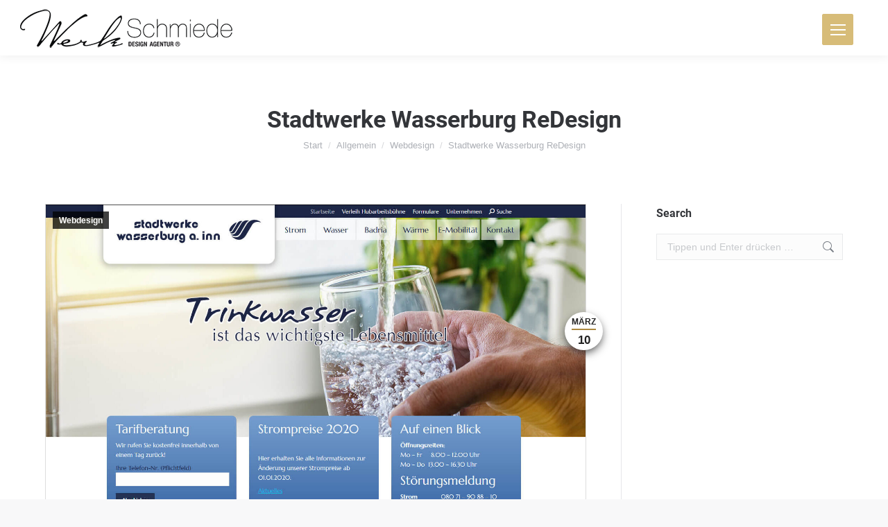

--- FILE ---
content_type: text/html; charset=UTF-8
request_url: https://werkschmiede.de/webdesign-stadtwerke-wasserburg/
body_size: 18022
content:
<!DOCTYPE html>
<!--[if !(IE 6) | !(IE 7) | !(IE 8)  ]><!-->
<html lang="de" class="no-js">
<!--<![endif]-->
<head>
	<meta charset="UTF-8" />
				<meta name="viewport" content="width=device-width, initial-scale=1, maximum-scale=1, user-scalable=0"/>
			<meta name="theme-color" content="#ab883f"/>	<link rel="profile" href="https://gmpg.org/xfn/11" />
	<title>Stadtwerke Wasserburg ReDesign &#8211; Werkschmiede &#8211; Design Agentur</title>
<meta name='robots' content='max-image-preview:large' />
<link rel='dns-prefetch' href='//www.googletagmanager.com' />
<link rel="alternate" type="application/rss+xml" title="Werkschmiede - Design Agentur &raquo; Feed" href="https://werkschmiede.de/feed/" />
<link rel="alternate" type="application/rss+xml" title="Werkschmiede - Design Agentur &raquo; Kommentar-Feed" href="https://werkschmiede.de/comments/feed/" />
<link rel="alternate" type="application/rss+xml" title="Werkschmiede - Design Agentur &raquo; Stadtwerke Wasserburg ReDesign-Kommentar-Feed" href="https://werkschmiede.de/webdesign-stadtwerke-wasserburg/feed/" />
<link rel="alternate" title="oEmbed (JSON)" type="application/json+oembed" href="https://werkschmiede.de/wp-json/oembed/1.0/embed?url=https%3A%2F%2Fwerkschmiede.de%2Fwebdesign-stadtwerke-wasserburg%2F" />
<link rel="alternate" title="oEmbed (XML)" type="text/xml+oembed" href="https://werkschmiede.de/wp-json/oembed/1.0/embed?url=https%3A%2F%2Fwerkschmiede.de%2Fwebdesign-stadtwerke-wasserburg%2F&#038;format=xml" />
<style id='wp-img-auto-sizes-contain-inline-css'>
img:is([sizes=auto i],[sizes^="auto," i]){contain-intrinsic-size:3000px 1500px}
/*# sourceURL=wp-img-auto-sizes-contain-inline-css */
</style>
<style id='wp-emoji-styles-inline-css'>

	img.wp-smiley, img.emoji {
		display: inline !important;
		border: none !important;
		box-shadow: none !important;
		height: 1em !important;
		width: 1em !important;
		margin: 0 0.07em !important;
		vertical-align: -0.1em !important;
		background: none !important;
		padding: 0 !important;
	}
/*# sourceURL=wp-emoji-styles-inline-css */
</style>
<style id='classic-theme-styles-inline-css'>
/*! This file is auto-generated */
.wp-block-button__link{color:#fff;background-color:#32373c;border-radius:9999px;box-shadow:none;text-decoration:none;padding:calc(.667em + 2px) calc(1.333em + 2px);font-size:1.125em}.wp-block-file__button{background:#32373c;color:#fff;text-decoration:none}
/*# sourceURL=/wp-includes/css/classic-themes.min.css */
</style>
<link rel='stylesheet' id='contact-form-7-css' href='https://werkschmiede.de/wp-content/plugins/contact-form-7/includes/css/styles.css?ver=6.1.4' media='all' />
<link rel='stylesheet' id='walcf7-datepicker-css-css' href='https://werkschmiede.de/wp-content/plugins/date-time-picker-for-contact-form-7/assets/css/jquery.datetimepicker.min.css?ver=1.0.0' media='all' />
<link rel='stylesheet' id='uaf_client_css-css' href='https://werkschmiede.de/wp-content/uploads/useanyfont/uaf.css?ver=1764791674' media='all' />
<link rel='stylesheet' id='the7-font-css' href='https://werkschmiede.de/wp-content/themes/dt-the7/fonts/icomoon-the7-font/icomoon-the7-font.min.css?ver=14.0.2.1' media='all' />
<link rel='stylesheet' id='the7-awesome-fonts-css' href='https://werkschmiede.de/wp-content/themes/dt-the7/fonts/FontAwesome/css/all.min.css?ver=14.0.2.1' media='all' />
<link rel='stylesheet' id='the7-awesome-fonts-back-css' href='https://werkschmiede.de/wp-content/themes/dt-the7/fonts/FontAwesome/back-compat.min.css?ver=14.0.2.1' media='all' />
<link rel='stylesheet' id='the7-Defaults-css' href='https://werkschmiede.de/wp-content/uploads/smile_fonts/Defaults/Defaults.css?ver=6.9' media='all' />
<link rel='stylesheet' id='the7-icomoon-material-24x24-css' href='https://werkschmiede.de/wp-content/uploads/smile_fonts/icomoon-material-24x24/icomoon-material-24x24.css?ver=6.9' media='all' />
<link rel='stylesheet' id='the7-icomoon-free-social-contact-16x16-css' href='https://werkschmiede.de/wp-content/uploads/smile_fonts/icomoon-free-social-contact-16x16/icomoon-free-social-contact-16x16.css?ver=6.9' media='all' />
<link rel='stylesheet' id='fwds3dcar_cov_css-css' href='https://werkschmiede.de/wp-content/plugins/fwds3dcar/css/fwd3sdcarglobal.css?ver=6.9' media='all' />
<link rel='stylesheet' id='js_composer_front-css' href='//werkschmiede.de/wp-content/uploads/js_composer/js_composer_front_custom.css?ver=8.7.2' media='all' />
<link rel='stylesheet' id='dt-main-css' href='https://werkschmiede.de/wp-content/themes/dt-the7/css/main.min.css?ver=14.0.2.1' media='all' />
<link rel='stylesheet' id='the7-custom-scrollbar-css' href='https://werkschmiede.de/wp-content/themes/dt-the7/lib/custom-scrollbar/custom-scrollbar.min.css?ver=14.0.2.1' media='all' />
<link rel='stylesheet' id='the7-wpbakery-css' href='https://werkschmiede.de/wp-content/themes/dt-the7/css/wpbakery.min.css?ver=14.0.2.1' media='all' />
<link rel='stylesheet' id='the7-core-css' href='https://werkschmiede.de/wp-content/plugins/dt-the7-core/assets/css/post-type.min.css?ver=2.7.12' media='all' />
<link rel='stylesheet' id='the7-css-vars-css' href='https://werkschmiede.de/wp-content/uploads/the7-css/css-vars.css?ver=244f44a7dc94' media='all' />
<link rel='stylesheet' id='dt-custom-css' href='https://werkschmiede.de/wp-content/uploads/the7-css/custom.css?ver=244f44a7dc94' media='all' />
<link rel='stylesheet' id='dt-media-css' href='https://werkschmiede.de/wp-content/uploads/the7-css/media.css?ver=244f44a7dc94' media='all' />
<link rel='stylesheet' id='the7-mega-menu-css' href='https://werkschmiede.de/wp-content/uploads/the7-css/mega-menu.css?ver=244f44a7dc94' media='all' />
<link rel='stylesheet' id='the7-elements-albums-portfolio-css' href='https://werkschmiede.de/wp-content/uploads/the7-css/the7-elements-albums-portfolio.css?ver=244f44a7dc94' media='all' />
<link rel='stylesheet' id='the7-elements-css' href='https://werkschmiede.de/wp-content/uploads/the7-css/post-type-dynamic.css?ver=244f44a7dc94' media='all' />
<link rel='stylesheet' id='style-css' href='https://werkschmiede.de/wp-content/themes/dt-the7/style.css?ver=14.0.2.1' media='all' />
<script src="https://werkschmiede.de/wp-includes/js/jquery/jquery.min.js?ver=3.7.1" id="jquery-core-js"></script>
<script src="https://werkschmiede.de/wp-includes/js/jquery/jquery-migrate.min.js?ver=3.4.1" id="jquery-migrate-js"></script>
<script src="//werkschmiede.de/wp-content/plugins/revslider/sr6/assets/js/rbtools.min.js?ver=6.7.38" async id="tp-tools-js"></script>
<script src="//werkschmiede.de/wp-content/plugins/revslider/sr6/assets/js/rs6.min.js?ver=6.7.38" async id="revmin-js"></script>
<script src="https://werkschmiede.de/wp-content/plugins/fwds3dcar/js/FWDS3DCarousel.js?ver=6.9" id="fwds3dcar_cov_script-js"></script>
<script id="dt-above-fold-js-extra">
var dtLocal = {"themeUrl":"https://werkschmiede.de/wp-content/themes/dt-the7","passText":"Um diesen gesch\u00fctzten Eintrag anzusehen, geben Sie bitte das Passwort ein:","moreButtonText":{"loading":"Lade...","loadMore":"Mehr laden"},"postID":"5488","ajaxurl":"https://werkschmiede.de/wp-admin/admin-ajax.php","REST":{"baseUrl":"https://werkschmiede.de/wp-json/the7/v1","endpoints":{"sendMail":"/send-mail"}},"contactMessages":{"required":"One or more fields have an error. Please check and try again.","terms":"Please accept the privacy policy.","fillTheCaptchaError":"Please, fill the captcha."},"captchaSiteKey":"","ajaxNonce":"bb137ab18b","pageData":"","themeSettings":{"smoothScroll":"on","lazyLoading":false,"desktopHeader":{"height":100},"ToggleCaptionEnabled":"disabled","ToggleCaption":"Navigation","floatingHeader":{"showAfter":100,"showMenu":false,"height":90,"logo":{"showLogo":true,"html":"\u003Cimg class=\" preload-me\" src=\"https://werkschmiede.de/wp-content/uploads/2017/05/Logo-WerkSchmiede-1.png\" srcset=\"https://werkschmiede.de/wp-content/uploads/2017/05/Logo-WerkSchmiede-1.png 323w, https://werkschmiede.de/wp-content/uploads/2017/05/Logo-WerkSchmiede-hd-1.png 645w\" width=\"323\" height=\"60\"   sizes=\"323px\" alt=\"Werkschmiede - Design Agentur\" /\u003E","url":"https://werkschmiede.de/"}},"topLine":{"floatingTopLine":{"logo":{"showLogo":false,"html":""}}},"mobileHeader":{"firstSwitchPoint":1280,"secondSwitchPoint":500,"firstSwitchPointHeight":80,"secondSwitchPointHeight":80,"mobileToggleCaptionEnabled":"disabled","mobileToggleCaption":"Menu"},"stickyMobileHeaderFirstSwitch":{"logo":{"html":"\u003Cimg class=\" preload-me\" src=\"https://werkschmiede.de/wp-content/uploads/2017/05/Logo-WerkSchmiede-1.png\" srcset=\"https://werkschmiede.de/wp-content/uploads/2017/05/Logo-WerkSchmiede-1.png 323w, https://werkschmiede.de/wp-content/uploads/2017/05/Logo-WerkSchmiede-hd-1.png 645w\" width=\"323\" height=\"60\"   sizes=\"323px\" alt=\"Werkschmiede - Design Agentur\" /\u003E"}},"stickyMobileHeaderSecondSwitch":{"logo":{"html":"\u003Cimg class=\" preload-me\" src=\"https://werkschmiede.de/wp-content/uploads/2017/05/Logo-WerkSchmiede-1.png\" srcset=\"https://werkschmiede.de/wp-content/uploads/2017/05/Logo-WerkSchmiede-1.png 323w, https://werkschmiede.de/wp-content/uploads/2017/05/Logo-WerkSchmiede-hd-1.png 645w\" width=\"323\" height=\"60\"   sizes=\"323px\" alt=\"Werkschmiede - Design Agentur\" /\u003E"}},"sidebar":{"switchPoint":970},"boxedWidth":"1280px"},"VCMobileScreenWidth":"768"};
var dtShare = {"shareButtonText":{"facebook":"Share on Facebook","twitter":"Share on X","pinterest":"Pin it","linkedin":"Share on Linkedin","whatsapp":"Share on Whatsapp"},"overlayOpacity":"85"};
//# sourceURL=dt-above-fold-js-extra
</script>
<script src="https://werkschmiede.de/wp-content/themes/dt-the7/js/above-the-fold.min.js?ver=14.0.2.1" id="dt-above-fold-js"></script>

<!-- Google Tag (gtac.js) durch Site-Kit hinzugefügt -->
<!-- Von Site Kit hinzugefügtes Google-Analytics-Snippet -->
<script src="https://www.googletagmanager.com/gtag/js?id=GT-P8QDDHK" id="google_gtagjs-js" async></script>
<script id="google_gtagjs-js-after">
window.dataLayer = window.dataLayer || [];function gtag(){dataLayer.push(arguments);}
gtag("set","linker",{"domains":["werkschmiede.de"]});
gtag("js", new Date());
gtag("set", "developer_id.dZTNiMT", true);
gtag("config", "GT-P8QDDHK");
 window._googlesitekit = window._googlesitekit || {}; window._googlesitekit.throttledEvents = []; window._googlesitekit.gtagEvent = (name, data) => { var key = JSON.stringify( { name, data } ); if ( !! window._googlesitekit.throttledEvents[ key ] ) { return; } window._googlesitekit.throttledEvents[ key ] = true; setTimeout( () => { delete window._googlesitekit.throttledEvents[ key ]; }, 5 ); gtag( "event", name, { ...data, event_source: "site-kit" } ); }; 
//# sourceURL=google_gtagjs-js-after
</script>
<script></script><link rel="https://api.w.org/" href="https://werkschmiede.de/wp-json/" /><link rel="alternate" title="JSON" type="application/json" href="https://werkschmiede.de/wp-json/wp/v2/posts/5488" /><link rel="EditURI" type="application/rsd+xml" title="RSD" href="https://werkschmiede.de/xmlrpc.php?rsd" />
<meta name="generator" content="WordPress 6.9" />
<link rel="canonical" href="https://werkschmiede.de/webdesign-stadtwerke-wasserburg/" />
<link rel='shortlink' href='https://werkschmiede.de/?p=5488' />
<meta name="generator" content="Site Kit by Google 1.168.0" /><link rel="pingback" href="https://werkschmiede.de/xmlrpc.php">
<meta property="og:site_name" content="Werkschmiede - Design Agentur" />
<meta property="og:title" content="Stadtwerke Wasserburg ReDesign" />
<meta property="og:image" content="https://werkschmiede.de/wp-content/uploads/2020/03/Stadtwerke-Startseite.jpg" />
<meta property="og:url" content="https://werkschmiede.de/webdesign-stadtwerke-wasserburg/" />
<meta property="og:type" content="article" />
<meta name="generator" content="Powered by WPBakery Page Builder - drag and drop page builder for WordPress."/>
<meta name="generator" content="Powered by Slider Revolution 6.7.38 - responsive, Mobile-Friendly Slider Plugin for WordPress with comfortable drag and drop interface." />
<link rel="icon" href="https://werkschmiede.de/wp-content/uploads/2018/04/favicon.ico" type="image/x-icon" sizes="16x16"/><link rel="icon" href="https://werkschmiede.de/wp-content/uploads/2018/04/favicon.ico" type="image/x-icon" sizes="32x32"/><link rel="apple-touch-icon" href="https://werkschmiede.de/wp-content/uploads/2024/10/andre-pointner.1024x1024.jpg"><link rel="apple-touch-icon" sizes="76x76" href="https://werkschmiede.de/wp-content/uploads/2024/10/andre-pointner.1024x1024.jpg"><link rel="apple-touch-icon" sizes="120x120" href="https://werkschmiede.de/wp-content/uploads/2024/10/andre-pointner.1024x1024.jpg"><link rel="apple-touch-icon" sizes="152x152" href="https://werkschmiede.de/wp-content/uploads/2024/10/andre-pointner.1024x1024.jpg"><script>function setREVStartSize(e){
			//window.requestAnimationFrame(function() {
				window.RSIW = window.RSIW===undefined ? window.innerWidth : window.RSIW;
				window.RSIH = window.RSIH===undefined ? window.innerHeight : window.RSIH;
				try {
					var pw = document.getElementById(e.c).parentNode.offsetWidth,
						newh;
					pw = pw===0 || isNaN(pw) || (e.l=="fullwidth" || e.layout=="fullwidth") ? window.RSIW : pw;
					e.tabw = e.tabw===undefined ? 0 : parseInt(e.tabw);
					e.thumbw = e.thumbw===undefined ? 0 : parseInt(e.thumbw);
					e.tabh = e.tabh===undefined ? 0 : parseInt(e.tabh);
					e.thumbh = e.thumbh===undefined ? 0 : parseInt(e.thumbh);
					e.tabhide = e.tabhide===undefined ? 0 : parseInt(e.tabhide);
					e.thumbhide = e.thumbhide===undefined ? 0 : parseInt(e.thumbhide);
					e.mh = e.mh===undefined || e.mh=="" || e.mh==="auto" ? 0 : parseInt(e.mh,0);
					if(e.layout==="fullscreen" || e.l==="fullscreen")
						newh = Math.max(e.mh,window.RSIH);
					else{
						e.gw = Array.isArray(e.gw) ? e.gw : [e.gw];
						for (var i in e.rl) if (e.gw[i]===undefined || e.gw[i]===0) e.gw[i] = e.gw[i-1];
						e.gh = e.el===undefined || e.el==="" || (Array.isArray(e.el) && e.el.length==0)? e.gh : e.el;
						e.gh = Array.isArray(e.gh) ? e.gh : [e.gh];
						for (var i in e.rl) if (e.gh[i]===undefined || e.gh[i]===0) e.gh[i] = e.gh[i-1];
											
						var nl = new Array(e.rl.length),
							ix = 0,
							sl;
						e.tabw = e.tabhide>=pw ? 0 : e.tabw;
						e.thumbw = e.thumbhide>=pw ? 0 : e.thumbw;
						e.tabh = e.tabhide>=pw ? 0 : e.tabh;
						e.thumbh = e.thumbhide>=pw ? 0 : e.thumbh;
						for (var i in e.rl) nl[i] = e.rl[i]<window.RSIW ? 0 : e.rl[i];
						sl = nl[0];
						for (var i in nl) if (sl>nl[i] && nl[i]>0) { sl = nl[i]; ix=i;}
						var m = pw>(e.gw[ix]+e.tabw+e.thumbw) ? 1 : (pw-(e.tabw+e.thumbw)) / (e.gw[ix]);
						newh =  (e.gh[ix] * m) + (e.tabh + e.thumbh);
					}
					var el = document.getElementById(e.c);
					if (el!==null && el) el.style.height = newh+"px";
					el = document.getElementById(e.c+"_wrapper");
					if (el!==null && el) {
						el.style.height = newh+"px";
						el.style.display = "block";
					}
				} catch(e){
					console.log("Failure at Presize of Slider:" + e)
				}
			//});
		  };</script>
		<style id="wp-custom-css">
			
body {
/*	word-wrap: break-word;*/
	
}

p { 
	hyphens: auto;
}

.form-fields  input {
	border: none;
	color: #000;
}

input,
textarea {
	border: none;
	opacity: 0.8;
	color: #000;
}

.vc_row.vc_row-flex {
	border: none !important;
}
.slick-slider {
	padding-right: 60px !important;
	padding-left: 60px !important;
}

.upb_row_bg {
background-color: #fff !important;

/*top: -71px;
height: calc(100% + 71px);*/
}

#fwds3dcarDiv0-fluidwidth h2 {
	font-size: 40px;
font: normal 32px / 36px "Great Vibes", Helvetica, Arial, Verdana, sans-serif;
text-transform: none;
	font-weight: normal;
	color: #ab883f;
	margin-top: 3px;
	/*#d7bc78;*/
}

#fwds3dcarDiv0-fluidwidth h4 {
	font-size: 18px;
	font-weight: normal;
}

.textwidget img {
	clear: both;
	padding: 0px;
	margin:0;
}
#search-3 {
	margin-top: -60px;
}

#text-5{
	margin-top: -50px;
}

.wf-container-bottom {
	border: none;
	height: 1px;
}
.scroll-top {
	border-radius:25px;
	width: 50px;
	height: 50px;
	margin-right: 25px;
	bottom: 40px;
	background-color: #d7bc78;
}
.scroll-top::before {
	width: 21px;
	height: 25px;
}

.wplc-color-bg-1 {
background-color: #d7bc78 !important;
}

#wp-live-chat-header {
	width: 65px !important;
	height: 44px !important;
	padding-bottom: 20px;
	margin-bottom: 0px;
	margin-right: 12px;
	box-shadow: none !important;
}

#wplc_chatbox {
	width:95% !important;
	padding: 10px;
}


#wp-live-chat-3 {
	width: 350px;
	padding-left: 0;
	padding-bottom: 10px;
	overflow-x: hidden;
}

#wp-live-chat-1-info,
#wp-live-chat-2-info,
#wp-live-chat-3-info,
#wp-live-chat-4-info {
	padding-left: 0;
}

#wp-live-chat-4 {
	border: 1px solid #ddd;
	height: 350px;
}
.dt-mobile-menu-icon {
background-color: #d7bc78 !important;
	width       : 25px !important;
  height      : 25px !important;
	margin-top  : 0px !important;
	margin-right: 0px !important;
	top         : 10px !important;
	right       : 10px !important;
	padding     : 10px !important;
}



.mobile-menu-icon-bg-on .dt-mobile-menu-icon:not(.floating-btn),
.light-preset-color .masthead:not(#phantom):not(.sticky-on):not(.sticky-mobile-on).mobile-menu-icon-bg-on .dt-mobile-menu-icon:not(.floating-btn),
a.dt-mobile-menu-icon.floating-btn,
a.floating-mobile-menu-icon a.dt-mobile-menu-icon.floating-btn {
	background-color: #d7bc78 !important;
	width: 50px;
	height: 50px;
	right: 30px !important;
	color: #fff;
}

#comment,
.post-thumbnail {
	border: 1px solid #ddd;
}
.sidebar-none sidebar-divider-vertical,
div#main.sidebar-none.sidebar-divider-vertical {
	padding-top: 0 !important;
	padding: 0 0 !important;
}
.grecaptcha-badge {
	display: none;
}
#wpcf7-f17-p30-o1 > form > p:nth-child(2) > span.wpcf7-form-control-wrap > input,
#wpcf7-f17-p30-o1 > form > p:nth-child(2) > span.wpcf7-form-control-wrap.your-message > textarea {
	border: none;
border-radius: 5px;
}

#content.content article#post-7034  img {
	min-height: 500px;
}


.standard-number-list.bullet-top li::before {
	margin-top: 5px !important;
}

@media only screen and (max-width: 1200px) 
{
.vc_custom_1647005133433 .wpb_wrapper p,
.vc_custom_1647007411549 .wpb_wrapper p,
.vc_custom_1647006174206 .wpb_wrapper p,
.vc_custom_1647006224385 .wpb_wrapper p,
.vc_custom_1647006207447 .wpb_wrapper p,
.vc_custom_1647006214361 .wpb_wrapper p,
.vc_custom_1647006224385 .wpb_wrapper p,
.vc_custom_1647006235010 .wpb_wrapper p
 { 
	padding-left: 0px !important;
	padding-right: 0px !important;
width: 220px !important;
margin-left: -30px !important;
}
}

.ht-ctc-style-5 .s5_img {
border-radius: 5px;
box-shadow: 2px 5px 5px rgba(0,0,0,.1) !important;
}
.ht-ctc-style-5 .s5_content {
	box-shadow: 2px 5px 5px rgba(0,0,0,.1)!important;
}

#verlauf {
	border: 1px solid #000 !important;

background: linear-gradient(0deg, rgba(0,0,0,1) 0%, rgba(255,255,255,1) 26%)  !important;
}		</style>
		<noscript><style> .wpb_animate_when_almost_visible { opacity: 1; }</style></noscript><!-- Global site tag (gtag.js) - Google Analytics -->
<script async src="https://www.googletagmanager.com/gtag/js?id=UA-20469249-1"></script>
<script>
  window.dataLayer = window.dataLayer || [];
  function gtag(){dataLayer.push(arguments);}
  gtag('js', new Date());

  gtag('config', 'UA-20469249-1');
</script>
<style id='the7-custom-inline-css' type='text/css'>
/* cf7ic */
.form-fields-homepage .wpcf7-submit{
	width: auto !important;
}
.contact-captcha .captcha-image {
		border:none;
	text-align: left;
}
.contact-captcha .captcha-image .cf7ic_instructions span{
	color:#ab883f;
}

.contact-captcha .captcha-image label, .contact-captcha .captcha-image label > input + svg{
	color: #fff;
	
}
.cf7ic_instructions {
  color: #fff;
}

.contact-captcha .captcha-image label > input:checked + svg, .contact-captcha .captcha-image label > input:focus + svg{
	border:none;
	color:#ab883f;
}
/* cf7ic ende */



.contact-captcha .captcha-image label > input:checked + svg, .contact-captcha .captcha-image label > input:focus + svg{
	border:none;
	color:#1ebbf0;
}
/*captcha cf7ic ende */

.captcha-image svg
{
	color: #fff !important;
  width: 25px  !important;
}

.top-bar {
  position: absolute;
  border: none !important;
  padding: 0 !important;
  width: 100px;
  right: 0 !important;
	top: 20px;
  margin: 0 !important;
}

.wpml-ls-link {
	color: #d7bc78 !important;
}

#verlauf {
	border: 1px solid #000;
}
.fancy-date a {
	top: 155px  !important; 
	right: -25px;
-webkit-box-shadow: 0px 7px 15px -6px rgba(0,0,0,0.75);
-moz-box-shadow: 0px 7px 15px -6px rgba(0,0,0,0.75);
box-shadow: 0px 5px 13px -2px rgba(0,0,0,0.75)
}
.circle-fancy-style .fancy-date a {
	min-height: 25px !important;
min-width: 55px !important;
}

.fancy-date .entry-month{
	font-size: 12px;
padding-top:5px;
}

.fancy-date .entry-date {
	font-size: 17px;
}



@media only screen and (max-width: 700px),
only screen and (max-device-width: 480px) {

.fancy-date a {
	top: 155px  !important; 
	right: 5px  !important;
-webkit-box-shadow: 0px 7px 15px -6px rgba(0,0,0,0.75);
-moz-box-shadow: 0px 7px 15px -6px rgba(0,0,0,0.75);
box-shadow: 0px 5px 13px -2px rgba(0,0,0,0.75)
}
.owl-carousel.blog-carousel-shortcode.dt-owl-carousel-call.blog-carousel-shortcode-id-5d8543702bdeb6b799f4edf2700c7dbb.classic-layout-list.content-bg-on.scale-img.dt-icon-bg-off.dt-arrow-border-on.dt-arrow-hover-border-on.circle-fancy-style.bullets-small-dot-stroke.reposition-arrows.arrows-bg-on.disable-arrows-hover-bg.arrows-hover-bg-on.owl-loaded.owl-drag.refreshed{
  max-width: 320px;
	margin-left: 30px;
	}
	
} 



</style>
<style id='global-styles-inline-css'>
:root{--wp--preset--aspect-ratio--square: 1;--wp--preset--aspect-ratio--4-3: 4/3;--wp--preset--aspect-ratio--3-4: 3/4;--wp--preset--aspect-ratio--3-2: 3/2;--wp--preset--aspect-ratio--2-3: 2/3;--wp--preset--aspect-ratio--16-9: 16/9;--wp--preset--aspect-ratio--9-16: 9/16;--wp--preset--color--black: #000000;--wp--preset--color--cyan-bluish-gray: #abb8c3;--wp--preset--color--white: #FFF;--wp--preset--color--pale-pink: #f78da7;--wp--preset--color--vivid-red: #cf2e2e;--wp--preset--color--luminous-vivid-orange: #ff6900;--wp--preset--color--luminous-vivid-amber: #fcb900;--wp--preset--color--light-green-cyan: #7bdcb5;--wp--preset--color--vivid-green-cyan: #00d084;--wp--preset--color--pale-cyan-blue: #8ed1fc;--wp--preset--color--vivid-cyan-blue: #0693e3;--wp--preset--color--vivid-purple: #9b51e0;--wp--preset--color--accent: #ab883f;--wp--preset--color--dark-gray: #111;--wp--preset--color--light-gray: #767676;--wp--preset--gradient--vivid-cyan-blue-to-vivid-purple: linear-gradient(135deg,rgb(6,147,227) 0%,rgb(155,81,224) 100%);--wp--preset--gradient--light-green-cyan-to-vivid-green-cyan: linear-gradient(135deg,rgb(122,220,180) 0%,rgb(0,208,130) 100%);--wp--preset--gradient--luminous-vivid-amber-to-luminous-vivid-orange: linear-gradient(135deg,rgb(252,185,0) 0%,rgb(255,105,0) 100%);--wp--preset--gradient--luminous-vivid-orange-to-vivid-red: linear-gradient(135deg,rgb(255,105,0) 0%,rgb(207,46,46) 100%);--wp--preset--gradient--very-light-gray-to-cyan-bluish-gray: linear-gradient(135deg,rgb(238,238,238) 0%,rgb(169,184,195) 100%);--wp--preset--gradient--cool-to-warm-spectrum: linear-gradient(135deg,rgb(74,234,220) 0%,rgb(151,120,209) 20%,rgb(207,42,186) 40%,rgb(238,44,130) 60%,rgb(251,105,98) 80%,rgb(254,248,76) 100%);--wp--preset--gradient--blush-light-purple: linear-gradient(135deg,rgb(255,206,236) 0%,rgb(152,150,240) 100%);--wp--preset--gradient--blush-bordeaux: linear-gradient(135deg,rgb(254,205,165) 0%,rgb(254,45,45) 50%,rgb(107,0,62) 100%);--wp--preset--gradient--luminous-dusk: linear-gradient(135deg,rgb(255,203,112) 0%,rgb(199,81,192) 50%,rgb(65,88,208) 100%);--wp--preset--gradient--pale-ocean: linear-gradient(135deg,rgb(255,245,203) 0%,rgb(182,227,212) 50%,rgb(51,167,181) 100%);--wp--preset--gradient--electric-grass: linear-gradient(135deg,rgb(202,248,128) 0%,rgb(113,206,126) 100%);--wp--preset--gradient--midnight: linear-gradient(135deg,rgb(2,3,129) 0%,rgb(40,116,252) 100%);--wp--preset--font-size--small: 13px;--wp--preset--font-size--medium: 20px;--wp--preset--font-size--large: 36px;--wp--preset--font-size--x-large: 42px;--wp--preset--spacing--20: 0.44rem;--wp--preset--spacing--30: 0.67rem;--wp--preset--spacing--40: 1rem;--wp--preset--spacing--50: 1.5rem;--wp--preset--spacing--60: 2.25rem;--wp--preset--spacing--70: 3.38rem;--wp--preset--spacing--80: 5.06rem;--wp--preset--shadow--natural: 6px 6px 9px rgba(0, 0, 0, 0.2);--wp--preset--shadow--deep: 12px 12px 50px rgba(0, 0, 0, 0.4);--wp--preset--shadow--sharp: 6px 6px 0px rgba(0, 0, 0, 0.2);--wp--preset--shadow--outlined: 6px 6px 0px -3px rgb(255, 255, 255), 6px 6px rgb(0, 0, 0);--wp--preset--shadow--crisp: 6px 6px 0px rgb(0, 0, 0);}:where(.is-layout-flex){gap: 0.5em;}:where(.is-layout-grid){gap: 0.5em;}body .is-layout-flex{display: flex;}.is-layout-flex{flex-wrap: wrap;align-items: center;}.is-layout-flex > :is(*, div){margin: 0;}body .is-layout-grid{display: grid;}.is-layout-grid > :is(*, div){margin: 0;}:where(.wp-block-columns.is-layout-flex){gap: 2em;}:where(.wp-block-columns.is-layout-grid){gap: 2em;}:where(.wp-block-post-template.is-layout-flex){gap: 1.25em;}:where(.wp-block-post-template.is-layout-grid){gap: 1.25em;}.has-black-color{color: var(--wp--preset--color--black) !important;}.has-cyan-bluish-gray-color{color: var(--wp--preset--color--cyan-bluish-gray) !important;}.has-white-color{color: var(--wp--preset--color--white) !important;}.has-pale-pink-color{color: var(--wp--preset--color--pale-pink) !important;}.has-vivid-red-color{color: var(--wp--preset--color--vivid-red) !important;}.has-luminous-vivid-orange-color{color: var(--wp--preset--color--luminous-vivid-orange) !important;}.has-luminous-vivid-amber-color{color: var(--wp--preset--color--luminous-vivid-amber) !important;}.has-light-green-cyan-color{color: var(--wp--preset--color--light-green-cyan) !important;}.has-vivid-green-cyan-color{color: var(--wp--preset--color--vivid-green-cyan) !important;}.has-pale-cyan-blue-color{color: var(--wp--preset--color--pale-cyan-blue) !important;}.has-vivid-cyan-blue-color{color: var(--wp--preset--color--vivid-cyan-blue) !important;}.has-vivid-purple-color{color: var(--wp--preset--color--vivid-purple) !important;}.has-black-background-color{background-color: var(--wp--preset--color--black) !important;}.has-cyan-bluish-gray-background-color{background-color: var(--wp--preset--color--cyan-bluish-gray) !important;}.has-white-background-color{background-color: var(--wp--preset--color--white) !important;}.has-pale-pink-background-color{background-color: var(--wp--preset--color--pale-pink) !important;}.has-vivid-red-background-color{background-color: var(--wp--preset--color--vivid-red) !important;}.has-luminous-vivid-orange-background-color{background-color: var(--wp--preset--color--luminous-vivid-orange) !important;}.has-luminous-vivid-amber-background-color{background-color: var(--wp--preset--color--luminous-vivid-amber) !important;}.has-light-green-cyan-background-color{background-color: var(--wp--preset--color--light-green-cyan) !important;}.has-vivid-green-cyan-background-color{background-color: var(--wp--preset--color--vivid-green-cyan) !important;}.has-pale-cyan-blue-background-color{background-color: var(--wp--preset--color--pale-cyan-blue) !important;}.has-vivid-cyan-blue-background-color{background-color: var(--wp--preset--color--vivid-cyan-blue) !important;}.has-vivid-purple-background-color{background-color: var(--wp--preset--color--vivid-purple) !important;}.has-black-border-color{border-color: var(--wp--preset--color--black) !important;}.has-cyan-bluish-gray-border-color{border-color: var(--wp--preset--color--cyan-bluish-gray) !important;}.has-white-border-color{border-color: var(--wp--preset--color--white) !important;}.has-pale-pink-border-color{border-color: var(--wp--preset--color--pale-pink) !important;}.has-vivid-red-border-color{border-color: var(--wp--preset--color--vivid-red) !important;}.has-luminous-vivid-orange-border-color{border-color: var(--wp--preset--color--luminous-vivid-orange) !important;}.has-luminous-vivid-amber-border-color{border-color: var(--wp--preset--color--luminous-vivid-amber) !important;}.has-light-green-cyan-border-color{border-color: var(--wp--preset--color--light-green-cyan) !important;}.has-vivid-green-cyan-border-color{border-color: var(--wp--preset--color--vivid-green-cyan) !important;}.has-pale-cyan-blue-border-color{border-color: var(--wp--preset--color--pale-cyan-blue) !important;}.has-vivid-cyan-blue-border-color{border-color: var(--wp--preset--color--vivid-cyan-blue) !important;}.has-vivid-purple-border-color{border-color: var(--wp--preset--color--vivid-purple) !important;}.has-vivid-cyan-blue-to-vivid-purple-gradient-background{background: var(--wp--preset--gradient--vivid-cyan-blue-to-vivid-purple) !important;}.has-light-green-cyan-to-vivid-green-cyan-gradient-background{background: var(--wp--preset--gradient--light-green-cyan-to-vivid-green-cyan) !important;}.has-luminous-vivid-amber-to-luminous-vivid-orange-gradient-background{background: var(--wp--preset--gradient--luminous-vivid-amber-to-luminous-vivid-orange) !important;}.has-luminous-vivid-orange-to-vivid-red-gradient-background{background: var(--wp--preset--gradient--luminous-vivid-orange-to-vivid-red) !important;}.has-very-light-gray-to-cyan-bluish-gray-gradient-background{background: var(--wp--preset--gradient--very-light-gray-to-cyan-bluish-gray) !important;}.has-cool-to-warm-spectrum-gradient-background{background: var(--wp--preset--gradient--cool-to-warm-spectrum) !important;}.has-blush-light-purple-gradient-background{background: var(--wp--preset--gradient--blush-light-purple) !important;}.has-blush-bordeaux-gradient-background{background: var(--wp--preset--gradient--blush-bordeaux) !important;}.has-luminous-dusk-gradient-background{background: var(--wp--preset--gradient--luminous-dusk) !important;}.has-pale-ocean-gradient-background{background: var(--wp--preset--gradient--pale-ocean) !important;}.has-electric-grass-gradient-background{background: var(--wp--preset--gradient--electric-grass) !important;}.has-midnight-gradient-background{background: var(--wp--preset--gradient--midnight) !important;}.has-small-font-size{font-size: var(--wp--preset--font-size--small) !important;}.has-medium-font-size{font-size: var(--wp--preset--font-size--medium) !important;}.has-large-font-size{font-size: var(--wp--preset--font-size--large) !important;}.has-x-large-font-size{font-size: var(--wp--preset--font-size--x-large) !important;}
/*# sourceURL=global-styles-inline-css */
</style>
<link rel='stylesheet' id='the7-stripes-css' href='https://werkschmiede.de/wp-content/uploads/the7-css/legacy/stripes.css?ver=244f44a7dc94' media='all' />
<link rel='stylesheet' id='rs-plugin-settings-css' href='//werkschmiede.de/wp-content/plugins/revslider/sr6/assets/css/rs6.css?ver=6.7.38' media='all' />
<style id='rs-plugin-settings-inline-css'>
#rs-demo-id {}
/*# sourceURL=rs-plugin-settings-inline-css */
</style>
</head>
<body id="the7-body" class="wp-singular post-template-default single single-post postid-5488 single-format-standard wp-embed-responsive wp-theme-dt-the7 the7-core-ver-2.7.12 no-comments dt-responsive-on right-mobile-menu-close-icon ouside-menu-close-icon mobile-hamburger-close-bg-enable mobile-hamburger-close-bg-hover-enable  fade-medium-mobile-menu-close-icon fade-medium-menu-close-icon srcset-enabled btn-flat custom-btn-color custom-btn-hover-color floating-mobile-menu-icon top-header first-switch-logo-left first-switch-menu-right second-switch-logo-left second-switch-menu-right right-mobile-menu layzr-loading-on popup-message-style the7-ver-14.0.2.1 dt-fa-compatibility wpb-js-composer js-comp-ver-8.7.2 vc_responsive">
<!-- The7 14.0.2.1 -->

<div id="page" >
	<a class="skip-link screen-reader-text" href="#content">Zum Inhalt springen</a>

<div class="masthead inline-header right widgets line-decoration shadow-mobile-header-decoration small-mobile-menu-icon mobile-menu-icon-bg-on mobile-menu-icon-hover-bg-on mobile-menu-icon-border-enable mobile-menu-icon-hover-border-enable dt-parent-menu-clickable show-sub-menu-on-hover" >

	<div class="top-bar">
	<div class="top-bar-bg" ></div>
	<div class="mini-widgets left-widgets"></div><div class="right-widgets mini-widgets"></div></div>

	<header class="header-bar" role="banner">

		<div class="branding">
	<div id="site-title" class="assistive-text">Werkschmiede &#8211; Design Agentur</div>
	<div id="site-description" class="assistive-text">Werbeagentur in Wasserburg</div>
	<a class="same-logo" href="https://werkschmiede.de/"><img class=" preload-me" src="https://werkschmiede.de/wp-content/uploads/2017/05/Logo-WerkSchmiede-1.png" srcset="https://werkschmiede.de/wp-content/uploads/2017/05/Logo-WerkSchmiede-1.png 323w, https://werkschmiede.de/wp-content/uploads/2017/05/Logo-WerkSchmiede-hd-1.png 645w" width="323" height="60"   sizes="323px" alt="Werkschmiede - Design Agentur" /></a></div>

		<ul id="primary-menu" class="main-nav underline-decoration l-to-r-line outside-item-remove-margin"><li class="menu-item menu-item-type-custom menu-item-object-custom menu-item-has-children menu-item-14643 first has-children depth-0"><a data-level='1' aria-haspopup='true' aria-expanded='false'><span class="menu-item-text"><span class="menu-text">Webdesign</span></span></a><ul class="sub-nav hover-style-bg level-arrows-on" role="group"><li class="menu-item menu-item-type-post_type menu-item-object-page menu-item-14668 first depth-1"><a href='https://werkschmiede.de/webdesign-und-webseiten-erstellung/' data-level='2'><span class="menu-item-text"><span class="menu-text">Website erstellen lassen</span></span></a></li> <li class="menu-item menu-item-type-post_type menu-item-object-page menu-item-7541 depth-1"><a href='https://werkschmiede.de/online-shops/' data-level='2'><span class="menu-item-text"><span class="menu-text">Online-Shops erstellen lassen</span></span></a></li> <li class="menu-item menu-item-type-post_type menu-item-object-page menu-item-7537 depth-1"><a href='https://werkschmiede.de/social-media-online-werbung/' data-level='2'><span class="menu-item-text"><span class="menu-text">Social Media &#038; Online Werbung</span></span></a></li> </ul></li> <li class="menu-item menu-item-type-post_type menu-item-object-page menu-item-has-children menu-item-356 has-children depth-0"><a href='https://werkschmiede.de/printmedien/' data-level='1' aria-haspopup='true' aria-expanded='false'><span class="menu-item-text"><span class="menu-text">Printmedien</span></span></a><ul class="sub-nav hover-style-bg level-arrows-on" role="group"><li class="menu-item menu-item-type-post_type menu-item-object-page menu-item-7543 first depth-1"><a href='https://werkschmiede.de/corporate-design-cd/' data-level='2'><span class="menu-item-text"><span class="menu-text">Corporate Design</span></span></a></li> <li class="menu-item menu-item-type-post_type menu-item-object-page menu-item-7544 depth-1"><a href='https://werkschmiede.de/branding-logodesign/' data-level='2'><span class="menu-item-text"><span class="menu-text">Branding + Logodesign</span></span></a></li> <li class="menu-item menu-item-type-post_type menu-item-object-page menu-item-7538 depth-1"><a href='https://werkschmiede.de/industriedesign/' data-level='2'><span class="menu-item-text"><span class="menu-text">Industriedesign</span></span></a></li> </ul></li> <li class="menu-item menu-item-type-post_type menu-item-object-page menu-item-7536 depth-0"><a href='https://werkschmiede.de/verpackungsdesign/' data-level='1'><span class="menu-item-text"><span class="menu-text">Verpackungsdesign</span></span></a></li> <li class="menu-item menu-item-type-post_type menu-item-object-page menu-item-7534 depth-0"><a href='https://werkschmiede.de/fotografie-packshots/' data-level='1'><span class="menu-item-text"><span class="menu-text">Film &#038; Fotografie</span></span></a></li> <li class="menu-item menu-item-type-post_type menu-item-object-page menu-item-has-children menu-item-7533 last has-children depth-0"><a href='https://werkschmiede.de/werbeagentur-wasserburg/' data-level='1' aria-haspopup='true' aria-expanded='false'><span class="menu-item-text"><span class="menu-text">Werbeagentur + Kontakt</span></span></a><ul class="sub-nav hover-style-bg level-arrows-on" role="group"><li class="menu-item menu-item-type-post_type menu-item-object-page current_page_parent menu-item-355 first depth-1"><a href='https://werkschmiede.de/aktuelle-projekte/' data-level='2'><span class="menu-item-text"><span class="menu-text">Aktuelle Projekte</span></span></a></li> <li class="menu-item menu-item-type-post_type menu-item-object-page menu-item-7542 depth-1"><a href='https://werkschmiede.de/design-referenzen/' data-level='2'><span class="menu-item-text"><span class="menu-text">Design Referenzen</span></span></a></li> <li class="menu-item menu-item-type-post_type menu-item-object-page menu-item-8279 depth-1"><a href='https://werkschmiede.de/homeoffice/' data-level='2'><span class="menu-item-text"><span class="menu-text">So sieht es aus…</span></span></a></li> <li class="menu-item menu-item-type-post_type menu-item-object-page menu-item-privacy-policy menu-item-742 depth-1"><a href='https://werkschmiede.de/impressum-datenschutz/' data-level='2'><span class="menu-item-text"><span class="menu-text">Impressum + Datenschutz</span></span></a></li> </ul></li> </ul>
		
	</header>

</div>
<div role="navigation" aria-label="Main Menu" class="dt-mobile-header mobile-menu-show-divider">
	<div class="dt-close-mobile-menu-icon" aria-label="Close" role="button" tabindex="0"><div class="close-line-wrap"><span class="close-line"></span><span class="close-line"></span><span class="close-line"></span></div></div>	<ul id="mobile-menu" class="mobile-main-nav">
		<li class="menu-item menu-item-type-post_type menu-item-object-page menu-item-5165 first depth-0"><a href='https://werkschmiede.de/ihre-werbeagentur/' data-level='1'><span class="menu-item-text"><span class="menu-text">Startseite</span></span></a></li> <li class="menu-item menu-item-type-post_type menu-item-object-page current_page_parent menu-item-5169 depth-0"><a href='https://werkschmiede.de/aktuelle-projekte/' data-level='1'><span class="menu-item-text"><span class="menu-text">Aktuelle Projekte</span></span></a></li> <li class="menu-item menu-item-type-post_type menu-item-object-page menu-item-5693 depth-0"><a href='https://werkschmiede.de/online-shops/' data-level='1'><span class="menu-item-text"><span class="menu-text">Online-Shops erstellen lassen</span></span></a></li> <li class="menu-item menu-item-type-post_type menu-item-object-page menu-item-5180 depth-0"><a href='https://werkschmiede.de/verpackungsdesign/' data-level='1'><span class="menu-item-text"><span class="menu-text">Verpackungsdesign</span></span></a></li> <li class="menu-item menu-item-type-custom menu-item-object-custom menu-item-has-children menu-item-5184 has-children depth-0"><a href='https://werkschmiede.de/project/printdesign/' data-level='1' aria-haspopup='true' aria-expanded='false'><span class="menu-item-text"><span class="menu-text">Printdesign</span></span></a><ul class="sub-nav hover-style-bg level-arrows-on" role="group"><li class="menu-item menu-item-type-post_type menu-item-object-page menu-item-5171 first depth-1"><a href='https://werkschmiede.de/corporate-design-cd/' data-level='2'><span class="menu-item-text"><span class="menu-text">Corporate Design</span></span></a></li> <li class="menu-item menu-item-type-post_type menu-item-object-page menu-item-15304 depth-1"><a href='https://werkschmiede.de/branding-logodesign/' data-level='2'><span class="menu-item-text"><span class="menu-text">Branding + Logodesign</span></span></a></li> </ul></li> <li class="menu-item menu-item-type-post_type menu-item-object-page menu-item-5948 depth-0"><a href='https://werkschmiede.de/social-media-online-werbung/' data-level='1'><span class="menu-item-text"><span class="menu-text">Social Media &#038; Online Werbung</span></span></a></li> <li class="menu-item menu-item-type-post_type menu-item-object-page menu-item-has-children menu-item-5172 has-children depth-0"><a href='https://werkschmiede.de/design-referenzen/' data-level='1' aria-haspopup='true' aria-expanded='false'><span class="menu-item-text"><span class="menu-text">Design Referenzen</span></span></a><ul class="sub-nav hover-style-bg level-arrows-on" role="group"><li class="menu-item menu-item-type-post_type menu-item-object-page menu-item-5175 first depth-1"><a href='https://werkschmiede.de/fotografie-packshots/' data-level='2'><span class="menu-item-text"><span class="menu-text">Film &#038; Fotografie</span></span></a></li> <li class="menu-item menu-item-type-post_type menu-item-object-page menu-item-5176 depth-1"><a href='https://werkschmiede.de/industriedesign/' data-level='2'><span class="menu-item-text"><span class="menu-text">Industriedesign</span></span></a></li> </ul></li> <li class="menu-item menu-item-type-post_type menu-item-object-page menu-item-5182 depth-0"><a href='https://werkschmiede.de/anfahrt-wasserburg/' data-level='1'><span class="menu-item-text"><span class="menu-text">Anfahrt Wasserburg</span></span></a></li> <li class="menu-item menu-item-type-post_type menu-item-object-page menu-item-has-children menu-item-5167 last has-children depth-0"><a href='https://werkschmiede.de/werbeagentur-wasserburg/' data-level='1' aria-haspopup='true' aria-expanded='false'><span class="menu-item-text"><span class="menu-text">Über uns + Terminanfrage</span></span></a><ul class="sub-nav hover-style-bg level-arrows-on" role="group"><li class="menu-item menu-item-type-post_type menu-item-object-page menu-item-5178 first depth-1"><a href='https://werkschmiede.de/newsletter/' data-level='2'><span class="menu-item-text"><span class="menu-text">Newsletter</span></span></a></li> <li class="menu-item menu-item-type-post_type menu-item-object-page menu-item-privacy-policy menu-item-5183 depth-1"><a href='https://werkschmiede.de/impressum-datenschutz/' data-level='2'><span class="menu-item-text"><span class="menu-text">Impressum + Datenschutz</span></span></a></li> </ul></li> 	</ul>
	<div class='mobile-mini-widgets-in-menu'></div>
</div>


		<div class="page-title title-center disabled-bg">
			<div class="wf-wrap">

				<div class="page-title-head hgroup"><h1 class="entry-title">Stadtwerke Wasserburg ReDesign</h1></div><div class="page-title-breadcrumbs"><div class="assistive-text">Sie befinden sich hier:</div><ol class="breadcrumbs text-small" itemscope itemtype="https://schema.org/BreadcrumbList"><li itemprop="itemListElement" itemscope itemtype="https://schema.org/ListItem"><a itemprop="item" href="https://werkschmiede.de/" title="Start"><span itemprop="name">Start</span></a><meta itemprop="position" content="1" /></li><li itemprop="itemListElement" itemscope itemtype="https://schema.org/ListItem"><a itemprop="item" href="https://werkschmiede.de/category/allgemein/" title="Allgemein"><span itemprop="name">Allgemein</span></a><meta itemprop="position" content="2" /></li><li itemprop="itemListElement" itemscope itemtype="https://schema.org/ListItem"><a itemprop="item" href="https://werkschmiede.de/category/allgemein/webdesign/" title="Webdesign"><span itemprop="name">Webdesign</span></a><meta itemprop="position" content="3" /></li><li class="current" itemprop="itemListElement" itemscope itemtype="https://schema.org/ListItem"><span itemprop="name">Stadtwerke Wasserburg ReDesign</span><meta itemprop="position" content="4" /></li></ol></div>			</div>
		</div>

		

<div id="main" class="sidebar-right sidebar-divider-vertical">

	
	<div class="main-gradient"></div>
	<div class="wf-wrap">
	<div class="wf-container-main">

	

			<div id="content" class="content" role="main">

				
<article id="post-5488" class="single-postlike circle-fancy-style post-5488 post type-post status-publish format-standard has-post-thumbnail category-webdesign category-1 description-off">

	<div class="post-thumbnail"><div class="fancy-date"><a title="10:44" href="https://werkschmiede.de/2020/03/10/"><span class="entry-month">März</span><span class="entry-date updated">10</span><span class="entry-year">2020</span></a></div><span class="fancy-categories"><a href="https://werkschmiede.de/category/allgemein/webdesign/" rel="category tag" style="background-color:#;color:#;">Webdesign</a></span><img class="preload-me lazy-load aspect" src="data:image/svg+xml,%3Csvg%20xmlns%3D&#39;http%3A%2F%2Fwww.w3.org%2F2000%2Fsvg&#39;%20viewBox%3D&#39;0%200%201521%201014&#39;%2F%3E" data-src="https://werkschmiede.de/wp-content/uploads/2020/03/Stadtwerke-Startseite-1521x1014.jpg" data-srcset="https://werkschmiede.de/wp-content/uploads/2020/03/Stadtwerke-Startseite-1521x1014.jpg 1521w" loading="eager" style="--ratio: 1521 / 1014" sizes="(max-width: 1521px) 100vw, 1521px" width="1521" height="1014"  title="Stadtwerke Startseite" alt="" /></div><div class="entry-content"><div class="wpb-content-wrapper"><div class="vc_row wpb_row vc_row-fluid dt-default" style="margin-top: 0px;margin-bottom: 0px"><div class="wpb_column vc_column_container vc_col-sm-12"><div class="vc_column-inner"><div class="wpb_wrapper">
	<div class="wpb_text_column wpb_content_element " >
		<div class="wpb_wrapper">
			<p>Nach über einem Jahr Entwicklungsarbeit ist jetzt die neue Kunden-Webseite für die Stadtwerke Wasserburg fertig gestellt.</p>
<p>&nbsp;</p>

		</div>
	</div>

	<div  class="wpb_single_image wpb_content_element vc_align_left">
		
		<figure class="wpb_wrapper vc_figure">
			<div class="vc_single_image-wrapper   vc_box_border_grey"><img fetchpriority="high" decoding="async" width="1024" height="581" src="https://werkschmiede.de/wp-content/uploads/2020/03/Stadtwerke-Stromzähler-1024x581.jpg" class="vc_single_image-img attachment-large" alt="" title="Stadtwerke Stromzähler" srcset="https://werkschmiede.de/wp-content/uploads/2020/03/Stadtwerke-Stromzähler-1024x581.jpg 1024w, https://werkschmiede.de/wp-content/uploads/2020/03/Stadtwerke-Stromzähler-300x170.jpg 300w, https://werkschmiede.de/wp-content/uploads/2020/03/Stadtwerke-Stromzähler-768x436.jpg 768w, https://werkschmiede.de/wp-content/uploads/2020/03/Stadtwerke-Stromzähler-1536x872.jpg 1536w, https://werkschmiede.de/wp-content/uploads/2020/03/Stadtwerke-Stromzähler-1320x750.jpg 1320w, https://werkschmiede.de/wp-content/uploads/2020/03/Stadtwerke-Stromzähler.jpg 1902w" sizes="(max-width: 1024px) 100vw, 1024px"  data-dt-location="https://werkschmiede.de/webdesign-stadtwerke-wasserburg/stadtwerke-stromzaehler/" /></div>
		</figure>
	</div>

	<div  class="wpb_single_image wpb_content_element vc_align_left">
		
		<figure class="wpb_wrapper vc_figure">
			<div class="vc_single_image-wrapper   vc_box_border_grey"><img decoding="async" width="1024" height="581" src="https://werkschmiede.de/wp-content/uploads/2020/03/Stadtwerke-Nachricht-1024x581.jpg" class="vc_single_image-img attachment-large" alt="" title="Stadtwerke Nachricht" srcset="https://werkschmiede.de/wp-content/uploads/2020/03/Stadtwerke-Nachricht-1024x581.jpg 1024w, https://werkschmiede.de/wp-content/uploads/2020/03/Stadtwerke-Nachricht-300x170.jpg 300w, https://werkschmiede.de/wp-content/uploads/2020/03/Stadtwerke-Nachricht-768x436.jpg 768w, https://werkschmiede.de/wp-content/uploads/2020/03/Stadtwerke-Nachricht-1536x872.jpg 1536w, https://werkschmiede.de/wp-content/uploads/2020/03/Stadtwerke-Nachricht-1320x750.jpg 1320w, https://werkschmiede.de/wp-content/uploads/2020/03/Stadtwerke-Nachricht.jpg 1902w" sizes="(max-width: 1024px) 100vw, 1024px"  data-dt-location="https://werkschmiede.de/webdesign-stadtwerke-wasserburg/stadtwerke-nachricht/" /></div>
		</figure>
	</div>

	<div class="wpb_text_column wpb_content_element " >
		<div class="wpb_wrapper">
			<p>Auch im Print- und Außenbereich gab es viel zu tun.</p>

		</div>
	</div>

	<div  class="wpb_single_image wpb_content_element vc_align_left">
		
		<figure class="wpb_wrapper vc_figure">
			<div class="vc_single_image-wrapper   vc_box_border_grey"><img decoding="async" width="1024" height="528" src="https://werkschmiede.de/wp-content/uploads/2023/02/IMG_20221230_150905-scaled-e1676377354345-1024x528.jpg" class="vc_single_image-img attachment-large" alt="" title="IMG_20221230_150905" srcset="https://werkschmiede.de/wp-content/uploads/2023/02/IMG_20221230_150905-scaled-e1676377354345-1024x528.jpg 1024w, https://werkschmiede.de/wp-content/uploads/2023/02/IMG_20221230_150905-scaled-e1676377354345-300x155.jpg 300w, https://werkschmiede.de/wp-content/uploads/2023/02/IMG_20221230_150905-scaled-e1676377354345-768x396.jpg 768w, https://werkschmiede.de/wp-content/uploads/2023/02/IMG_20221230_150905-scaled-e1676377354345-1536x792.jpg 1536w, https://werkschmiede.de/wp-content/uploads/2023/02/IMG_20221230_150905-scaled-e1676377354345-2048x1057.jpg 2048w" sizes="(max-width: 1024px) 100vw, 1024px"  data-dt-location="https://werkschmiede.de/werbeagentur-wasserburg/img_20221230_150905/" /></div>
		</figure>
	</div>
<div class="vc_empty_space"   style="height: 32px"><span class="vc_empty_space_inner"></span></div></div></div></div></div><div class="vc_row wpb_row vc_row-fluid dt-default" style="margin-top: 0px;margin-bottom: 0px"><div class="wpb_column vc_column_container vc_col-sm-4"><div class="vc_column-inner"><div class="wpb_wrapper"><div class="wpb_pinterest wpb_content_element wpb_pinterest_type_horizontal wpb_content_element" ><a href="https://pinterest.com/pin/create/button/?url=https%3A%2F%2Fwerkschmiede.de%2Fwebdesign-stadtwerke-wasserburg%2F&amp;media=https%3A%2F%2Fwerkschmiede.de%2Fwp-content%2Fuploads%2F2020%2F03%2FStadtwerke-Startseite-1024x546.jpg" class="pin-it-button" count-layout="horizontal"><img decoding="async" border="0" src="https://assets.pinterest.com/images/PinExt.png" title="Pin It" /></a></div></div></div></div><div class="wpb_column vc_column_container vc_col-sm-4"><div class="vc_column-inner"><div class="wpb_wrapper"><div class="fb_like wpb_content_element fb_type_standard" ><iframe src="https://www.facebook.com/plugins/like.php?href=https://werkschmiede.de/webdesign-stadtwerke-wasserburg/&amp;layout=standard&amp;show_faces=false&amp;action=like&amp;colorscheme=light" scrolling="no" frameborder="0" allowTransparency="true"></iframe></div></div></div></div><div class="wpb_column vc_column_container vc_col-sm-4"><div class="vc_column-inner"><div class="wpb_wrapper"><div  class="vc_tweetmeme-element wpb_content_element"><a href="https://twitter.com/share" class="twitter-share-button" >Tweet</a><script>!function(d,s,id){var js,fjs=d.getElementsByTagName(s)[0],p=/^http:/.test(d.location)?'http':'https';if(!d.getElementById(id)){js=d.createElement(s);js.id=id;js.src=p+'://platform.twitter.com/widgets.js';fjs.parentNode.insertBefore(js,fjs);}}(document, 'script', 'twitter-wjs');</script></div></div></div></div></div>
</div></div><div class="single-share-box">
	<div class="share-link-description"><span class="share-link-icon"><svg version="1.1" xmlns="http://www.w3.org/2000/svg" xmlns:xlink="http://www.w3.org/1999/xlink" x="0px" y="0px" viewBox="0 0 16 16" style="enable-background:new 0 0 16 16;" xml:space="preserve"><path d="M11,2.5C11,1.1,12.1,0,13.5,0S16,1.1,16,2.5C16,3.9,14.9,5,13.5,5c-0.7,0-1.4-0.3-1.9-0.9L4.9,7.2c0.2,0.5,0.2,1,0,1.5l6.7,3.1c0.9-1,2.5-1.2,3.5-0.3s1.2,2.5,0.3,3.5s-2.5,1.2-3.5,0.3c-0.8-0.7-1.1-1.7-0.8-2.6L4.4,9.6c-0.9,1-2.5,1.2-3.5,0.3s-1.2-2.5-0.3-3.5s2.5-1.2,3.5-0.3c0.1,0.1,0.2,0.2,0.3,0.3l6.7-3.1C11,3,11,2.8,11,2.5z"/></svg></span>Teile diesen Beitrag</div>
	<div class="share-buttons">
		<a class="facebook" href="https://www.facebook.com/sharer.php?u=https%3A%2F%2Fwerkschmiede.de%2Fwebdesign-stadtwerke-wasserburg%2F&#038;t=Stadtwerke+Wasserburg+ReDesign" title="Facebook" target="_blank" ><svg xmlns="http://www.w3.org/2000/svg" width="16" height="16" fill="currentColor" class="bi bi-facebook" viewBox="0 0 16 16"><path d="M16 8.049c0-4.446-3.582-8.05-8-8.05C3.58 0-.002 3.603-.002 8.05c0 4.017 2.926 7.347 6.75 7.951v-5.625h-2.03V8.05H6.75V6.275c0-2.017 1.195-3.131 3.022-3.131.876 0 1.791.157 1.791.157v1.98h-1.009c-.993 0-1.303.621-1.303 1.258v1.51h2.218l-.354 2.326H9.25V16c3.824-.604 6.75-3.934 6.75-7.951z"/></svg><span class="soc-font-icon"></span><span class="social-text">Share on Facebook</span><span class="screen-reader-text">Share on Facebook</span></a>
<a class="linkedin" href="https://www.linkedin.com/shareArticle?mini=true&#038;url=https%3A%2F%2Fwerkschmiede.de%2Fwebdesign-stadtwerke-wasserburg%2F&#038;title=Stadtwerke%20Wasserburg%20ReDesign&#038;summary=&#038;source=Werkschmiede%20-%20Design%20Agentur" title="LinkedIn" target="_blank" ><svg xmlns="http://www.w3.org/2000/svg" width="16" height="16" fill="currentColor" class="bi bi-linkedin" viewBox="0 0 16 16"><path d="M0 1.146C0 .513.526 0 1.175 0h13.65C15.474 0 16 .513 16 1.146v13.708c0 .633-.526 1.146-1.175 1.146H1.175C.526 16 0 15.487 0 14.854V1.146zm4.943 12.248V6.169H2.542v7.225h2.401zm-1.2-8.212c.837 0 1.358-.554 1.358-1.248-.015-.709-.52-1.248-1.342-1.248-.822 0-1.359.54-1.359 1.248 0 .694.521 1.248 1.327 1.248h.016zm4.908 8.212V9.359c0-.216.016-.432.08-.586.173-.431.568-.878 1.232-.878.869 0 1.216.662 1.216 1.634v3.865h2.401V9.25c0-2.22-1.184-3.252-2.764-3.252-1.274 0-1.845.7-2.165 1.193v.025h-.016a5.54 5.54 0 0 1 .016-.025V6.169h-2.4c.03.678 0 7.225 0 7.225h2.4z"/></svg><span class="soc-font-icon"></span><span class="social-text">Share on LinkedIn</span><span class="screen-reader-text">Share on LinkedIn</span></a>
<a class="whatsapp" href="https://api.whatsapp.com/send?text=Stadtwerke%20Wasserburg%20ReDesign%20-%20https%3A%2F%2Fwerkschmiede.de%2Fwebdesign-stadtwerke-wasserburg%2F" title="WhatsApp" target="_blank"  data-action="share/whatsapp/share"><svg xmlns="http://www.w3.org/2000/svg" width="16" height="16" fill="currentColor" class="bi bi-whatsapp" viewBox="0 0 16 16"><path d="M13.601 2.326A7.854 7.854 0 0 0 7.994 0C3.627 0 .068 3.558.064 7.926c0 1.399.366 2.76 1.057 3.965L0 16l4.204-1.102a7.933 7.933 0 0 0 3.79.965h.004c4.368 0 7.926-3.558 7.93-7.93A7.898 7.898 0 0 0 13.6 2.326zM7.994 14.521a6.573 6.573 0 0 1-3.356-.92l-.24-.144-2.494.654.666-2.433-.156-.251a6.56 6.56 0 0 1-1.007-3.505c0-3.626 2.957-6.584 6.591-6.584a6.56 6.56 0 0 1 4.66 1.931 6.557 6.557 0 0 1 1.928 4.66c-.004 3.639-2.961 6.592-6.592 6.592zm3.615-4.934c-.197-.099-1.17-.578-1.353-.646-.182-.065-.315-.099-.445.099-.133.197-.513.646-.627.775-.114.133-.232.148-.43.05-.197-.1-.836-.308-1.592-.985-.59-.525-.985-1.175-1.103-1.372-.114-.198-.011-.304.088-.403.087-.088.197-.232.296-.346.1-.114.133-.198.198-.33.065-.134.034-.248-.015-.347-.05-.099-.445-1.076-.612-1.47-.16-.389-.323-.335-.445-.34-.114-.007-.247-.007-.38-.007a.729.729 0 0 0-.529.247c-.182.198-.691.677-.691 1.654 0 .977.71 1.916.81 2.049.098.133 1.394 2.132 3.383 2.992.47.205.84.326 1.129.418.475.152.904.129 1.246.08.38-.058 1.171-.48 1.338-.943.164-.464.164-.86.114-.943-.049-.084-.182-.133-.38-.232z"/></svg><span class="soc-font-icon"></span><span class="social-text">Share on WhatsApp</span><span class="screen-reader-text">Share on WhatsApp</span></a>
<a class="twitter" href="https://twitter.com/share?url=https%3A%2F%2Fwerkschmiede.de%2Fwebdesign-stadtwerke-wasserburg%2F&#038;text=Stadtwerke+Wasserburg+ReDesign" title="X" target="_blank" ><svg xmlns="http://www.w3.org/2000/svg" width="16" height="16" viewBox="0 0 512 512" fill="currentColor"><path d="M389.2 48h70.6L305.6 224.2 487 464H345L233.7 318.6 106.5 464H35.8L200.7 275.5 26.8 48H172.4L272.9 180.9 389.2 48zM364.4 421.8h39.1L151.1 88h-42L364.4 421.8z"/></svg><span class="soc-font-icon"></span><span class="social-text">Share on X</span><span class="screen-reader-text">Share on X</span></a>
<a class="pinterest pinit-marklet" href="//pinterest.com/pin/create/button/" title="Pinterest" target="_blank"  data-pin-config="above" data-pin-do="buttonBookmark"><svg xmlns="http://www.w3.org/2000/svg" width="16" height="16" fill="currentColor" class="bi bi-pinterest" viewBox="0 0 16 16"><path d="M8 0a8 8 0 0 0-2.915 15.452c-.07-.633-.134-1.606.027-2.297.146-.625.938-3.977.938-3.977s-.239-.479-.239-1.187c0-1.113.645-1.943 1.448-1.943.682 0 1.012.512 1.012 1.127 0 .686-.437 1.712-.663 2.663-.188.796.4 1.446 1.185 1.446 1.422 0 2.515-1.5 2.515-3.664 0-1.915-1.377-3.254-3.342-3.254-2.276 0-3.612 1.707-3.612 3.471 0 .688.265 1.425.595 1.826a.24.24 0 0 1 .056.23c-.061.252-.196.796-.222.907-.035.146-.116.177-.268.107-1-.465-1.624-1.926-1.624-3.1 0-2.523 1.834-4.84 5.286-4.84 2.775 0 4.932 1.977 4.932 4.62 0 2.757-1.739 4.976-4.151 4.976-.811 0-1.573-.421-1.834-.919l-.498 1.902c-.181.695-.669 1.566-.995 2.097A8 8 0 1 0 8 0z"/></svg><span class="soc-font-icon"></span><span class="social-text">Pin it</span><span class="screen-reader-text">Share on Pinterest</span></a>
	</div>
</div>

</article>

			</div><!-- #content -->

			
	<aside id="sidebar" class="sidebar">
		<div class="sidebar-content widget-divider-off">
			<section id="search-2" class="widget widget_search"><div class="widget-title">Search</div><form class="searchform" role="search" method="get" action="https://werkschmiede.de/">
    <label for="the7-search" class="screen-reader-text">Search:</label>
    <input type="text" id="the7-search" class="field searchform-s" name="s" value="" placeholder="Tippen und Enter drücken &hellip;" />
    <input type="submit" class="assistive-text searchsubmit" value="Los!" />
    <a href="" class="submit"><svg version="1.1" xmlns="http://www.w3.org/2000/svg" xmlns:xlink="http://www.w3.org/1999/xlink" x="0px" y="0px" viewBox="0 0 16 16" style="enable-background:new 0 0 16 16;" xml:space="preserve"><path d="M11.7,10.3c2.1-2.9,1.5-7-1.4-9.1s-7-1.5-9.1,1.4s-1.5,7,1.4,9.1c2.3,1.7,5.4,1.7,7.7,0h0c0,0,0.1,0.1,0.1,0.1l3.8,3.8c0.4,0.4,1,0.4,1.4,0s0.4-1,0-1.4l-3.8-3.9C11.8,10.4,11.8,10.4,11.7,10.3L11.7,10.3z M12,6.5c0,3-2.5,5.5-5.5,5.5S1,9.5,1,6.5S3.5,1,6.5,1S12,3.5,12,6.5z"/></svg></a>
</form>
</section>		</div>
	</aside><!-- #sidebar -->


			</div><!-- .wf-container -->
		</div><!-- .wf-wrap -->

	
	</div><!-- #main -->

	


	<!-- !Footer -->
	<footer id="footer" class="footer solid-bg"  role="contentinfo">

		
			<div class="wf-wrap">
				<div class="wf-container-footer">
					<div class="wf-container">
						<section id="custom_html-2" class="widget_text widget widget_custom_html wf-cell wf-1-4"><div class="widget-title">Kontakt</div><div class="textwidget custom-html-widget"><p style="color:#fff;"><i style="padding-right: 7px" class="fa fa-phone-square"></i>
+49 8071 923319
<br>
<i style="padding-right: 5px" class="fa fa-envelope"></i>
<a href="mailto:kontakt@werkschmiede.de">kontakt@werkschmiede.de</a>
<br> 


<i style="padding-right: 7px" class="fa fa-lock"></i>
<a href="/impressum-datenschutz">Impressum & Datenschutz</a>
	<br> </p></div></section><section id="text-2" class="widget widget_text wf-cell wf-1-4"><div class="widget-title">Anschrift</div>			<div class="textwidget"><p style="color: #fff;"><strong>Werkschmiede &#8211; Design Agentur</strong><br />
Schmerbeckstr. 4<br />
83512 Wasserburg am Inn<br />
Deutschland</p>
</div>
		</section><section id="text-4" class="widget widget_text wf-cell wf-1-4"><div class="widget-title">Service</div>			<div class="textwidget"><p style="color: #fff;"><i class="fa fa-mobile" style="padding-right: 11px; color: #fff;"></i>Rückruf<br />
<i class="fa fa-calendar" style="padding-right: 7px; color: #fff;"></i><a href="/werbeagentur-wasserburg/#!/termin">Termin vereinbaren</a><br />
<i class="fa fa-edit pencile-square-o" style="padding-right: 3px; color: #fff;"></i><a href="https://werkschmiede.de/aktuelle-projekte/">Newsletter</a><br />
<i class="fa fa-edit pencile-square-o" style="padding-right: 3px; color: #fff;"></i><a href="https://api.whatsapp.com/send/?phone=4915156083110&amp;text&amp;app_absent=0">Nachricht via Whatsapp</a></p>
</div>
		</section><section id="text-3" class="widget widget_text wf-cell wf-1-4"><div class="widget-title">Social media</div>			<div class="textwidget"><p><img loading="lazy" decoding="async" class="alignleft size-full wp-image-750" src="/wp-content/uploads/2018/04/facebook.png" alt="" width="28" height="27" /><a href="https://www.facebook.com/WerkSchmiede">Facebook</a></p>
<p><img loading="lazy" decoding="async" class="size-full wp-image-751 alignleft" src="/wp-content/uploads/2018/04/youtube.png" alt="" width="28" height="27" /><a href="https://www.youtube.com/channel/UCoINaNF-ViATr9yCHjX4RMQ?view_as=subscriber">Youtube</a></p>
<p><img loading="lazy" decoding="async" class="alignleft size-full wp-image-750" src="/wp-content/uploads/2018/04/xing.png" alt="" width="28" height="27" /><a href="https://www.xing.com/profile/Andre_Pointner/portfolio?sc_o=mxb_p">XING</a></p>
<p><img loading="lazy" decoding="async" class="alignleft size-full wp-image-750" src="/wp-content/uploads/2019/11/instagram.png" alt="" width="28" height="27" /><a href="https://www.instagram.com/werkschmiede/?hl=de">Instagram</a></p>
<p><img loading="lazy" decoding="async" class="alignleft size-full wp-image-750" src="https://werkschmiede.de/wp-content/uploads/2019/11/google.png" alt="" width="28" height="27" /><a href="https://posts.gle/DY1rP">Google</a></p>
<p><img loading="lazy" decoding="async" class="alignleft size-full wp-image-750" src="https://werkschmiede.de/wp-content/uploads/2020/05/linkedin.png" alt="" width="28" height="27" /><a href="https://www.linkedin.com/in/werkschmiede/">LinkedIn</a></p>
<p><img loading="lazy" decoding="async" class="alignleft size-full wp-image-750" src="https://werkschmiede.de/wp-content/uploads/2023/11/freelancerk.png" alt="" width="28" height="27" /><a href="https://www.freelance.de/Freelancer/182414-Kommunikationsgrafiker/highlight=webdesign">Freelancer</a></p>
<p>&nbsp;</p>
</div>
		</section><section id="search-3" class="widget widget_search wf-cell wf-1-4"><div class="widget-title">Seite durchsuchen</div><form class="searchform" role="search" method="get" action="https://werkschmiede.de/">
    <label for="the7-search" class="screen-reader-text">Search:</label>
    <input type="text" id="the7-search" class="field searchform-s" name="s" value="" placeholder="Tippen und Enter drücken &hellip;" />
    <input type="submit" class="assistive-text searchsubmit" value="Los!" />
    <a href="" class="submit"><svg version="1.1" xmlns="http://www.w3.org/2000/svg" xmlns:xlink="http://www.w3.org/1999/xlink" x="0px" y="0px" viewBox="0 0 16 16" style="enable-background:new 0 0 16 16;" xml:space="preserve"><path d="M11.7,10.3c2.1-2.9,1.5-7-1.4-9.1s-7-1.5-9.1,1.4s-1.5,7,1.4,9.1c2.3,1.7,5.4,1.7,7.7,0h0c0,0,0.1,0.1,0.1,0.1l3.8,3.8c0.4,0.4,1,0.4,1.4,0s0.4-1,0-1.4l-3.8-3.9C11.8,10.4,11.8,10.4,11.7,10.3L11.7,10.3z M12,6.5c0,3-2.5,5.5-5.5,5.5S1,9.5,1,6.5S3.5,1,6.5,1S12,3.5,12,6.5z"/></svg></a>
</form>
</section><section id="text-5" class="widget widget_text wf-cell wf-1-4">			<div class="textwidget"><p>&nbsp;</p>
<p style="color: #fff;">© 2023 WerkSchmiede Design<br />
Alle Rechte vorbehalten</p>
</div>
		</section>					</div><!-- .wf-container -->
				</div><!-- .wf-container-footer -->
			</div><!-- .wf-wrap -->

			
	</footer><!-- #footer -->

<a href="#" class="scroll-top"><svg version="1.1" xmlns="http://www.w3.org/2000/svg" xmlns:xlink="http://www.w3.org/1999/xlink" x="0px" y="0px"
	 viewBox="0 0 16 16" style="enable-background:new 0 0 16 16;" xml:space="preserve">
<path d="M11.7,6.3l-3-3C8.5,3.1,8.3,3,8,3c0,0,0,0,0,0C7.7,3,7.5,3.1,7.3,3.3l-3,3c-0.4,0.4-0.4,1,0,1.4c0.4,0.4,1,0.4,1.4,0L7,6.4
	V12c0,0.6,0.4,1,1,1s1-0.4,1-1V6.4l1.3,1.3c0.4,0.4,1,0.4,1.4,0C11.9,7.5,12,7.3,12,7S11.9,6.5,11.7,6.3z"/>
</svg><span class="screen-reader-text">Go to Top</span></a>

</div><!-- #page -->


		<script>
			window.RS_MODULES = window.RS_MODULES || {};
			window.RS_MODULES.modules = window.RS_MODULES.modules || {};
			window.RS_MODULES.waiting = window.RS_MODULES.waiting || [];
			window.RS_MODULES.defered = false;
			window.RS_MODULES.moduleWaiting = window.RS_MODULES.moduleWaiting || {};
			window.RS_MODULES.type = 'compiled';
		</script>
		<script type="speculationrules">
{"prefetch":[{"source":"document","where":{"and":[{"href_matches":"/*"},{"not":{"href_matches":["/wp-*.php","/wp-admin/*","/wp-content/uploads/*","/wp-content/*","/wp-content/plugins/*","/wp-content/themes/dt-the7/*","/*\\?(.+)"]}},{"not":{"selector_matches":"a[rel~=\"nofollow\"]"}},{"not":{"selector_matches":".no-prefetch, .no-prefetch a"}}]},"eagerness":"conservative"}]}
</script>
<script type="text/html" id="wpb-modifications"> window.wpbCustomElement = 1; </script><script src="https://werkschmiede.de/wp-content/themes/dt-the7/js/main.min.js?ver=14.0.2.1" id="dt-main-js"></script>
<script src="https://werkschmiede.de/wp-includes/js/dist/hooks.min.js?ver=dd5603f07f9220ed27f1" id="wp-hooks-js"></script>
<script src="https://werkschmiede.de/wp-includes/js/dist/i18n.min.js?ver=c26c3dc7bed366793375" id="wp-i18n-js"></script>
<script id="wp-i18n-js-after">
wp.i18n.setLocaleData( { 'text direction\u0004ltr': [ 'ltr' ] } );
//# sourceURL=wp-i18n-js-after
</script>
<script src="https://werkschmiede.de/wp-content/plugins/contact-form-7/includes/swv/js/index.js?ver=6.1.4" id="swv-js"></script>
<script id="contact-form-7-js-translations">
( function( domain, translations ) {
	var localeData = translations.locale_data[ domain ] || translations.locale_data.messages;
	localeData[""].domain = domain;
	wp.i18n.setLocaleData( localeData, domain );
} )( "contact-form-7", {"translation-revision-date":"2025-10-26 03:28:49+0000","generator":"GlotPress\/4.0.3","domain":"messages","locale_data":{"messages":{"":{"domain":"messages","plural-forms":"nplurals=2; plural=n != 1;","lang":"de"},"This contact form is placed in the wrong place.":["Dieses Kontaktformular wurde an der falschen Stelle platziert."],"Error:":["Fehler:"]}},"comment":{"reference":"includes\/js\/index.js"}} );
//# sourceURL=contact-form-7-js-translations
</script>
<script id="contact-form-7-js-before">
var wpcf7 = {
    "api": {
        "root": "https:\/\/werkschmiede.de\/wp-json\/",
        "namespace": "contact-form-7\/v1"
    }
};
//# sourceURL=contact-form-7-js-before
</script>
<script src="https://werkschmiede.de/wp-content/plugins/contact-form-7/includes/js/index.js?ver=6.1.4" id="contact-form-7-js"></script>
<script src="https://werkschmiede.de/wp-content/plugins/date-time-picker-for-contact-form-7/assets/js/jquery.datetimepicker.full.min.js?ver=6.9" id="walcf7-datepicker-js-js"></script>
<script src="https://werkschmiede.de/wp-content/plugins/date-time-picker-for-contact-form-7/assets/js/datetimepicker.js?ver=1.0.0" id="walcf7-datepicker-js"></script>
<script src="https://werkschmiede.de/wp-content/themes/dt-the7/js/legacy.min.js?ver=14.0.2.1" id="dt-legacy-js"></script>
<script src="https://werkschmiede.de/wp-content/themes/dt-the7/lib/jquery-mousewheel/jquery-mousewheel.min.js?ver=14.0.2.1" id="jquery-mousewheel-js"></script>
<script src="https://werkschmiede.de/wp-content/themes/dt-the7/lib/custom-scrollbar/custom-scrollbar.min.js?ver=14.0.2.1" id="the7-custom-scrollbar-js"></script>
<script src="https://werkschmiede.de/wp-content/plugins/dt-the7-core/assets/js/post-type.min.js?ver=2.7.12" id="the7-core-js"></script>
<script src="https://www.google.com/recaptcha/api.js?render=6LcAlm0nAAAAANVAA0pLit7o3-hSWL89i_NJd2ci&amp;ver=3.0" id="google-recaptcha-js"></script>
<script src="https://werkschmiede.de/wp-includes/js/dist/vendor/wp-polyfill.min.js?ver=3.15.0" id="wp-polyfill-js"></script>
<script id="wpcf7-recaptcha-js-before">
var wpcf7_recaptcha = {
    "sitekey": "6LcAlm0nAAAAANVAA0pLit7o3-hSWL89i_NJd2ci",
    "actions": {
        "homepage": "homepage",
        "contactform": "contactform"
    }
};
//# sourceURL=wpcf7-recaptcha-js-before
</script>
<script src="https://werkschmiede.de/wp-content/plugins/contact-form-7/modules/recaptcha/index.js?ver=6.1.4" id="wpcf7-recaptcha-js"></script>
<script src="https://werkschmiede.de/wp-content/plugins/google-site-kit/dist/assets/js/googlesitekit-events-provider-contact-form-7-40476021fb6e59177033.js" id="googlesitekit-events-provider-contact-form-7-js" defer></script>
<script src="https://werkschmiede.de/wp-content/plugins/js_composer/assets/js/dist/js_composer_front.min.js?ver=8.7.2" id="wpb_composer_front_js-js"></script>
<script id="wp-emoji-settings" type="application/json">
{"baseUrl":"https://s.w.org/images/core/emoji/17.0.2/72x72/","ext":".png","svgUrl":"https://s.w.org/images/core/emoji/17.0.2/svg/","svgExt":".svg","source":{"concatemoji":"https://werkschmiede.de/wp-includes/js/wp-emoji-release.min.js?ver=6.9"}}
</script>
<script type="module">
/*! This file is auto-generated */
const a=JSON.parse(document.getElementById("wp-emoji-settings").textContent),o=(window._wpemojiSettings=a,"wpEmojiSettingsSupports"),s=["flag","emoji"];function i(e){try{var t={supportTests:e,timestamp:(new Date).valueOf()};sessionStorage.setItem(o,JSON.stringify(t))}catch(e){}}function c(e,t,n){e.clearRect(0,0,e.canvas.width,e.canvas.height),e.fillText(t,0,0);t=new Uint32Array(e.getImageData(0,0,e.canvas.width,e.canvas.height).data);e.clearRect(0,0,e.canvas.width,e.canvas.height),e.fillText(n,0,0);const a=new Uint32Array(e.getImageData(0,0,e.canvas.width,e.canvas.height).data);return t.every((e,t)=>e===a[t])}function p(e,t){e.clearRect(0,0,e.canvas.width,e.canvas.height),e.fillText(t,0,0);var n=e.getImageData(16,16,1,1);for(let e=0;e<n.data.length;e++)if(0!==n.data[e])return!1;return!0}function u(e,t,n,a){switch(t){case"flag":return n(e,"\ud83c\udff3\ufe0f\u200d\u26a7\ufe0f","\ud83c\udff3\ufe0f\u200b\u26a7\ufe0f")?!1:!n(e,"\ud83c\udde8\ud83c\uddf6","\ud83c\udde8\u200b\ud83c\uddf6")&&!n(e,"\ud83c\udff4\udb40\udc67\udb40\udc62\udb40\udc65\udb40\udc6e\udb40\udc67\udb40\udc7f","\ud83c\udff4\u200b\udb40\udc67\u200b\udb40\udc62\u200b\udb40\udc65\u200b\udb40\udc6e\u200b\udb40\udc67\u200b\udb40\udc7f");case"emoji":return!a(e,"\ud83e\u1fac8")}return!1}function f(e,t,n,a){let r;const o=(r="undefined"!=typeof WorkerGlobalScope&&self instanceof WorkerGlobalScope?new OffscreenCanvas(300,150):document.createElement("canvas")).getContext("2d",{willReadFrequently:!0}),s=(o.textBaseline="top",o.font="600 32px Arial",{});return e.forEach(e=>{s[e]=t(o,e,n,a)}),s}function r(e){var t=document.createElement("script");t.src=e,t.defer=!0,document.head.appendChild(t)}a.supports={everything:!0,everythingExceptFlag:!0},new Promise(t=>{let n=function(){try{var e=JSON.parse(sessionStorage.getItem(o));if("object"==typeof e&&"number"==typeof e.timestamp&&(new Date).valueOf()<e.timestamp+604800&&"object"==typeof e.supportTests)return e.supportTests}catch(e){}return null}();if(!n){if("undefined"!=typeof Worker&&"undefined"!=typeof OffscreenCanvas&&"undefined"!=typeof URL&&URL.createObjectURL&&"undefined"!=typeof Blob)try{var e="postMessage("+f.toString()+"("+[JSON.stringify(s),u.toString(),c.toString(),p.toString()].join(",")+"));",a=new Blob([e],{type:"text/javascript"});const r=new Worker(URL.createObjectURL(a),{name:"wpTestEmojiSupports"});return void(r.onmessage=e=>{i(n=e.data),r.terminate(),t(n)})}catch(e){}i(n=f(s,u,c,p))}t(n)}).then(e=>{for(const n in e)a.supports[n]=e[n],a.supports.everything=a.supports.everything&&a.supports[n],"flag"!==n&&(a.supports.everythingExceptFlag=a.supports.everythingExceptFlag&&a.supports[n]);var t;a.supports.everythingExceptFlag=a.supports.everythingExceptFlag&&!a.supports.flag,a.supports.everything||((t=a.source||{}).concatemoji?r(t.concatemoji):t.wpemoji&&t.twemoji&&(r(t.twemoji),r(t.wpemoji)))});
//# sourceURL=https://werkschmiede.de/wp-includes/js/wp-emoji-loader.min.js
</script>
<script></script>
<div class="pswp" tabindex="-1" role="dialog" aria-hidden="true">
	<div class="pswp__bg"></div>
	<div class="pswp__scroll-wrap">
		<div class="pswp__container">
			<div class="pswp__item"></div>
			<div class="pswp__item"></div>
			<div class="pswp__item"></div>
		</div>
		<div class="pswp__ui pswp__ui--hidden">
			<div class="pswp__top-bar">
				<div class="pswp__counter"></div>
				<button class="pswp__button pswp__button--close" title="Close (Esc)" aria-label="Close (Esc)"></button>
				<button class="pswp__button pswp__button--share" title="Share" aria-label="Share"></button>
				<button class="pswp__button pswp__button--fs" title="Toggle fullscreen" aria-label="Toggle fullscreen"></button>
				<button class="pswp__button pswp__button--zoom" title="Zoom in/out" aria-label="Zoom in/out"></button>
				<div class="pswp__preloader">
					<div class="pswp__preloader__icn">
						<div class="pswp__preloader__cut">
							<div class="pswp__preloader__donut"></div>
						</div>
					</div>
				</div>
			</div>
			<div class="pswp__share-modal pswp__share-modal--hidden pswp__single-tap">
				<div class="pswp__share-tooltip"></div> 
			</div>
			<button class="pswp__button pswp__button--arrow--left" title="Previous (arrow left)" aria-label="Previous (arrow left)">
			</button>
			<button class="pswp__button pswp__button--arrow--right" title="Next (arrow right)" aria-label="Next (arrow right)">
			</button>
			<div class="pswp__caption">
				<div class="pswp__caption__center"></div>
			</div>
		</div>
	</div>
</div>
</body>
</html>


--- FILE ---
content_type: text/html; charset=utf-8
request_url: https://www.google.com/recaptcha/api2/anchor?ar=1&k=6LcAlm0nAAAAANVAA0pLit7o3-hSWL89i_NJd2ci&co=aHR0cHM6Ly93ZXJrc2NobWllZGUuZGU6NDQz&hl=en&v=PoyoqOPhxBO7pBk68S4YbpHZ&size=invisible&anchor-ms=20000&execute-ms=30000&cb=3k39hn3ial3d
body_size: 48971
content:
<!DOCTYPE HTML><html dir="ltr" lang="en"><head><meta http-equiv="Content-Type" content="text/html; charset=UTF-8">
<meta http-equiv="X-UA-Compatible" content="IE=edge">
<title>reCAPTCHA</title>
<style type="text/css">
/* cyrillic-ext */
@font-face {
  font-family: 'Roboto';
  font-style: normal;
  font-weight: 400;
  font-stretch: 100%;
  src: url(//fonts.gstatic.com/s/roboto/v48/KFO7CnqEu92Fr1ME7kSn66aGLdTylUAMa3GUBHMdazTgWw.woff2) format('woff2');
  unicode-range: U+0460-052F, U+1C80-1C8A, U+20B4, U+2DE0-2DFF, U+A640-A69F, U+FE2E-FE2F;
}
/* cyrillic */
@font-face {
  font-family: 'Roboto';
  font-style: normal;
  font-weight: 400;
  font-stretch: 100%;
  src: url(//fonts.gstatic.com/s/roboto/v48/KFO7CnqEu92Fr1ME7kSn66aGLdTylUAMa3iUBHMdazTgWw.woff2) format('woff2');
  unicode-range: U+0301, U+0400-045F, U+0490-0491, U+04B0-04B1, U+2116;
}
/* greek-ext */
@font-face {
  font-family: 'Roboto';
  font-style: normal;
  font-weight: 400;
  font-stretch: 100%;
  src: url(//fonts.gstatic.com/s/roboto/v48/KFO7CnqEu92Fr1ME7kSn66aGLdTylUAMa3CUBHMdazTgWw.woff2) format('woff2');
  unicode-range: U+1F00-1FFF;
}
/* greek */
@font-face {
  font-family: 'Roboto';
  font-style: normal;
  font-weight: 400;
  font-stretch: 100%;
  src: url(//fonts.gstatic.com/s/roboto/v48/KFO7CnqEu92Fr1ME7kSn66aGLdTylUAMa3-UBHMdazTgWw.woff2) format('woff2');
  unicode-range: U+0370-0377, U+037A-037F, U+0384-038A, U+038C, U+038E-03A1, U+03A3-03FF;
}
/* math */
@font-face {
  font-family: 'Roboto';
  font-style: normal;
  font-weight: 400;
  font-stretch: 100%;
  src: url(//fonts.gstatic.com/s/roboto/v48/KFO7CnqEu92Fr1ME7kSn66aGLdTylUAMawCUBHMdazTgWw.woff2) format('woff2');
  unicode-range: U+0302-0303, U+0305, U+0307-0308, U+0310, U+0312, U+0315, U+031A, U+0326-0327, U+032C, U+032F-0330, U+0332-0333, U+0338, U+033A, U+0346, U+034D, U+0391-03A1, U+03A3-03A9, U+03B1-03C9, U+03D1, U+03D5-03D6, U+03F0-03F1, U+03F4-03F5, U+2016-2017, U+2034-2038, U+203C, U+2040, U+2043, U+2047, U+2050, U+2057, U+205F, U+2070-2071, U+2074-208E, U+2090-209C, U+20D0-20DC, U+20E1, U+20E5-20EF, U+2100-2112, U+2114-2115, U+2117-2121, U+2123-214F, U+2190, U+2192, U+2194-21AE, U+21B0-21E5, U+21F1-21F2, U+21F4-2211, U+2213-2214, U+2216-22FF, U+2308-230B, U+2310, U+2319, U+231C-2321, U+2336-237A, U+237C, U+2395, U+239B-23B7, U+23D0, U+23DC-23E1, U+2474-2475, U+25AF, U+25B3, U+25B7, U+25BD, U+25C1, U+25CA, U+25CC, U+25FB, U+266D-266F, U+27C0-27FF, U+2900-2AFF, U+2B0E-2B11, U+2B30-2B4C, U+2BFE, U+3030, U+FF5B, U+FF5D, U+1D400-1D7FF, U+1EE00-1EEFF;
}
/* symbols */
@font-face {
  font-family: 'Roboto';
  font-style: normal;
  font-weight: 400;
  font-stretch: 100%;
  src: url(//fonts.gstatic.com/s/roboto/v48/KFO7CnqEu92Fr1ME7kSn66aGLdTylUAMaxKUBHMdazTgWw.woff2) format('woff2');
  unicode-range: U+0001-000C, U+000E-001F, U+007F-009F, U+20DD-20E0, U+20E2-20E4, U+2150-218F, U+2190, U+2192, U+2194-2199, U+21AF, U+21E6-21F0, U+21F3, U+2218-2219, U+2299, U+22C4-22C6, U+2300-243F, U+2440-244A, U+2460-24FF, U+25A0-27BF, U+2800-28FF, U+2921-2922, U+2981, U+29BF, U+29EB, U+2B00-2BFF, U+4DC0-4DFF, U+FFF9-FFFB, U+10140-1018E, U+10190-1019C, U+101A0, U+101D0-101FD, U+102E0-102FB, U+10E60-10E7E, U+1D2C0-1D2D3, U+1D2E0-1D37F, U+1F000-1F0FF, U+1F100-1F1AD, U+1F1E6-1F1FF, U+1F30D-1F30F, U+1F315, U+1F31C, U+1F31E, U+1F320-1F32C, U+1F336, U+1F378, U+1F37D, U+1F382, U+1F393-1F39F, U+1F3A7-1F3A8, U+1F3AC-1F3AF, U+1F3C2, U+1F3C4-1F3C6, U+1F3CA-1F3CE, U+1F3D4-1F3E0, U+1F3ED, U+1F3F1-1F3F3, U+1F3F5-1F3F7, U+1F408, U+1F415, U+1F41F, U+1F426, U+1F43F, U+1F441-1F442, U+1F444, U+1F446-1F449, U+1F44C-1F44E, U+1F453, U+1F46A, U+1F47D, U+1F4A3, U+1F4B0, U+1F4B3, U+1F4B9, U+1F4BB, U+1F4BF, U+1F4C8-1F4CB, U+1F4D6, U+1F4DA, U+1F4DF, U+1F4E3-1F4E6, U+1F4EA-1F4ED, U+1F4F7, U+1F4F9-1F4FB, U+1F4FD-1F4FE, U+1F503, U+1F507-1F50B, U+1F50D, U+1F512-1F513, U+1F53E-1F54A, U+1F54F-1F5FA, U+1F610, U+1F650-1F67F, U+1F687, U+1F68D, U+1F691, U+1F694, U+1F698, U+1F6AD, U+1F6B2, U+1F6B9-1F6BA, U+1F6BC, U+1F6C6-1F6CF, U+1F6D3-1F6D7, U+1F6E0-1F6EA, U+1F6F0-1F6F3, U+1F6F7-1F6FC, U+1F700-1F7FF, U+1F800-1F80B, U+1F810-1F847, U+1F850-1F859, U+1F860-1F887, U+1F890-1F8AD, U+1F8B0-1F8BB, U+1F8C0-1F8C1, U+1F900-1F90B, U+1F93B, U+1F946, U+1F984, U+1F996, U+1F9E9, U+1FA00-1FA6F, U+1FA70-1FA7C, U+1FA80-1FA89, U+1FA8F-1FAC6, U+1FACE-1FADC, U+1FADF-1FAE9, U+1FAF0-1FAF8, U+1FB00-1FBFF;
}
/* vietnamese */
@font-face {
  font-family: 'Roboto';
  font-style: normal;
  font-weight: 400;
  font-stretch: 100%;
  src: url(//fonts.gstatic.com/s/roboto/v48/KFO7CnqEu92Fr1ME7kSn66aGLdTylUAMa3OUBHMdazTgWw.woff2) format('woff2');
  unicode-range: U+0102-0103, U+0110-0111, U+0128-0129, U+0168-0169, U+01A0-01A1, U+01AF-01B0, U+0300-0301, U+0303-0304, U+0308-0309, U+0323, U+0329, U+1EA0-1EF9, U+20AB;
}
/* latin-ext */
@font-face {
  font-family: 'Roboto';
  font-style: normal;
  font-weight: 400;
  font-stretch: 100%;
  src: url(//fonts.gstatic.com/s/roboto/v48/KFO7CnqEu92Fr1ME7kSn66aGLdTylUAMa3KUBHMdazTgWw.woff2) format('woff2');
  unicode-range: U+0100-02BA, U+02BD-02C5, U+02C7-02CC, U+02CE-02D7, U+02DD-02FF, U+0304, U+0308, U+0329, U+1D00-1DBF, U+1E00-1E9F, U+1EF2-1EFF, U+2020, U+20A0-20AB, U+20AD-20C0, U+2113, U+2C60-2C7F, U+A720-A7FF;
}
/* latin */
@font-face {
  font-family: 'Roboto';
  font-style: normal;
  font-weight: 400;
  font-stretch: 100%;
  src: url(//fonts.gstatic.com/s/roboto/v48/KFO7CnqEu92Fr1ME7kSn66aGLdTylUAMa3yUBHMdazQ.woff2) format('woff2');
  unicode-range: U+0000-00FF, U+0131, U+0152-0153, U+02BB-02BC, U+02C6, U+02DA, U+02DC, U+0304, U+0308, U+0329, U+2000-206F, U+20AC, U+2122, U+2191, U+2193, U+2212, U+2215, U+FEFF, U+FFFD;
}
/* cyrillic-ext */
@font-face {
  font-family: 'Roboto';
  font-style: normal;
  font-weight: 500;
  font-stretch: 100%;
  src: url(//fonts.gstatic.com/s/roboto/v48/KFO7CnqEu92Fr1ME7kSn66aGLdTylUAMa3GUBHMdazTgWw.woff2) format('woff2');
  unicode-range: U+0460-052F, U+1C80-1C8A, U+20B4, U+2DE0-2DFF, U+A640-A69F, U+FE2E-FE2F;
}
/* cyrillic */
@font-face {
  font-family: 'Roboto';
  font-style: normal;
  font-weight: 500;
  font-stretch: 100%;
  src: url(//fonts.gstatic.com/s/roboto/v48/KFO7CnqEu92Fr1ME7kSn66aGLdTylUAMa3iUBHMdazTgWw.woff2) format('woff2');
  unicode-range: U+0301, U+0400-045F, U+0490-0491, U+04B0-04B1, U+2116;
}
/* greek-ext */
@font-face {
  font-family: 'Roboto';
  font-style: normal;
  font-weight: 500;
  font-stretch: 100%;
  src: url(//fonts.gstatic.com/s/roboto/v48/KFO7CnqEu92Fr1ME7kSn66aGLdTylUAMa3CUBHMdazTgWw.woff2) format('woff2');
  unicode-range: U+1F00-1FFF;
}
/* greek */
@font-face {
  font-family: 'Roboto';
  font-style: normal;
  font-weight: 500;
  font-stretch: 100%;
  src: url(//fonts.gstatic.com/s/roboto/v48/KFO7CnqEu92Fr1ME7kSn66aGLdTylUAMa3-UBHMdazTgWw.woff2) format('woff2');
  unicode-range: U+0370-0377, U+037A-037F, U+0384-038A, U+038C, U+038E-03A1, U+03A3-03FF;
}
/* math */
@font-face {
  font-family: 'Roboto';
  font-style: normal;
  font-weight: 500;
  font-stretch: 100%;
  src: url(//fonts.gstatic.com/s/roboto/v48/KFO7CnqEu92Fr1ME7kSn66aGLdTylUAMawCUBHMdazTgWw.woff2) format('woff2');
  unicode-range: U+0302-0303, U+0305, U+0307-0308, U+0310, U+0312, U+0315, U+031A, U+0326-0327, U+032C, U+032F-0330, U+0332-0333, U+0338, U+033A, U+0346, U+034D, U+0391-03A1, U+03A3-03A9, U+03B1-03C9, U+03D1, U+03D5-03D6, U+03F0-03F1, U+03F4-03F5, U+2016-2017, U+2034-2038, U+203C, U+2040, U+2043, U+2047, U+2050, U+2057, U+205F, U+2070-2071, U+2074-208E, U+2090-209C, U+20D0-20DC, U+20E1, U+20E5-20EF, U+2100-2112, U+2114-2115, U+2117-2121, U+2123-214F, U+2190, U+2192, U+2194-21AE, U+21B0-21E5, U+21F1-21F2, U+21F4-2211, U+2213-2214, U+2216-22FF, U+2308-230B, U+2310, U+2319, U+231C-2321, U+2336-237A, U+237C, U+2395, U+239B-23B7, U+23D0, U+23DC-23E1, U+2474-2475, U+25AF, U+25B3, U+25B7, U+25BD, U+25C1, U+25CA, U+25CC, U+25FB, U+266D-266F, U+27C0-27FF, U+2900-2AFF, U+2B0E-2B11, U+2B30-2B4C, U+2BFE, U+3030, U+FF5B, U+FF5D, U+1D400-1D7FF, U+1EE00-1EEFF;
}
/* symbols */
@font-face {
  font-family: 'Roboto';
  font-style: normal;
  font-weight: 500;
  font-stretch: 100%;
  src: url(//fonts.gstatic.com/s/roboto/v48/KFO7CnqEu92Fr1ME7kSn66aGLdTylUAMaxKUBHMdazTgWw.woff2) format('woff2');
  unicode-range: U+0001-000C, U+000E-001F, U+007F-009F, U+20DD-20E0, U+20E2-20E4, U+2150-218F, U+2190, U+2192, U+2194-2199, U+21AF, U+21E6-21F0, U+21F3, U+2218-2219, U+2299, U+22C4-22C6, U+2300-243F, U+2440-244A, U+2460-24FF, U+25A0-27BF, U+2800-28FF, U+2921-2922, U+2981, U+29BF, U+29EB, U+2B00-2BFF, U+4DC0-4DFF, U+FFF9-FFFB, U+10140-1018E, U+10190-1019C, U+101A0, U+101D0-101FD, U+102E0-102FB, U+10E60-10E7E, U+1D2C0-1D2D3, U+1D2E0-1D37F, U+1F000-1F0FF, U+1F100-1F1AD, U+1F1E6-1F1FF, U+1F30D-1F30F, U+1F315, U+1F31C, U+1F31E, U+1F320-1F32C, U+1F336, U+1F378, U+1F37D, U+1F382, U+1F393-1F39F, U+1F3A7-1F3A8, U+1F3AC-1F3AF, U+1F3C2, U+1F3C4-1F3C6, U+1F3CA-1F3CE, U+1F3D4-1F3E0, U+1F3ED, U+1F3F1-1F3F3, U+1F3F5-1F3F7, U+1F408, U+1F415, U+1F41F, U+1F426, U+1F43F, U+1F441-1F442, U+1F444, U+1F446-1F449, U+1F44C-1F44E, U+1F453, U+1F46A, U+1F47D, U+1F4A3, U+1F4B0, U+1F4B3, U+1F4B9, U+1F4BB, U+1F4BF, U+1F4C8-1F4CB, U+1F4D6, U+1F4DA, U+1F4DF, U+1F4E3-1F4E6, U+1F4EA-1F4ED, U+1F4F7, U+1F4F9-1F4FB, U+1F4FD-1F4FE, U+1F503, U+1F507-1F50B, U+1F50D, U+1F512-1F513, U+1F53E-1F54A, U+1F54F-1F5FA, U+1F610, U+1F650-1F67F, U+1F687, U+1F68D, U+1F691, U+1F694, U+1F698, U+1F6AD, U+1F6B2, U+1F6B9-1F6BA, U+1F6BC, U+1F6C6-1F6CF, U+1F6D3-1F6D7, U+1F6E0-1F6EA, U+1F6F0-1F6F3, U+1F6F7-1F6FC, U+1F700-1F7FF, U+1F800-1F80B, U+1F810-1F847, U+1F850-1F859, U+1F860-1F887, U+1F890-1F8AD, U+1F8B0-1F8BB, U+1F8C0-1F8C1, U+1F900-1F90B, U+1F93B, U+1F946, U+1F984, U+1F996, U+1F9E9, U+1FA00-1FA6F, U+1FA70-1FA7C, U+1FA80-1FA89, U+1FA8F-1FAC6, U+1FACE-1FADC, U+1FADF-1FAE9, U+1FAF0-1FAF8, U+1FB00-1FBFF;
}
/* vietnamese */
@font-face {
  font-family: 'Roboto';
  font-style: normal;
  font-weight: 500;
  font-stretch: 100%;
  src: url(//fonts.gstatic.com/s/roboto/v48/KFO7CnqEu92Fr1ME7kSn66aGLdTylUAMa3OUBHMdazTgWw.woff2) format('woff2');
  unicode-range: U+0102-0103, U+0110-0111, U+0128-0129, U+0168-0169, U+01A0-01A1, U+01AF-01B0, U+0300-0301, U+0303-0304, U+0308-0309, U+0323, U+0329, U+1EA0-1EF9, U+20AB;
}
/* latin-ext */
@font-face {
  font-family: 'Roboto';
  font-style: normal;
  font-weight: 500;
  font-stretch: 100%;
  src: url(//fonts.gstatic.com/s/roboto/v48/KFO7CnqEu92Fr1ME7kSn66aGLdTylUAMa3KUBHMdazTgWw.woff2) format('woff2');
  unicode-range: U+0100-02BA, U+02BD-02C5, U+02C7-02CC, U+02CE-02D7, U+02DD-02FF, U+0304, U+0308, U+0329, U+1D00-1DBF, U+1E00-1E9F, U+1EF2-1EFF, U+2020, U+20A0-20AB, U+20AD-20C0, U+2113, U+2C60-2C7F, U+A720-A7FF;
}
/* latin */
@font-face {
  font-family: 'Roboto';
  font-style: normal;
  font-weight: 500;
  font-stretch: 100%;
  src: url(//fonts.gstatic.com/s/roboto/v48/KFO7CnqEu92Fr1ME7kSn66aGLdTylUAMa3yUBHMdazQ.woff2) format('woff2');
  unicode-range: U+0000-00FF, U+0131, U+0152-0153, U+02BB-02BC, U+02C6, U+02DA, U+02DC, U+0304, U+0308, U+0329, U+2000-206F, U+20AC, U+2122, U+2191, U+2193, U+2212, U+2215, U+FEFF, U+FFFD;
}
/* cyrillic-ext */
@font-face {
  font-family: 'Roboto';
  font-style: normal;
  font-weight: 900;
  font-stretch: 100%;
  src: url(//fonts.gstatic.com/s/roboto/v48/KFO7CnqEu92Fr1ME7kSn66aGLdTylUAMa3GUBHMdazTgWw.woff2) format('woff2');
  unicode-range: U+0460-052F, U+1C80-1C8A, U+20B4, U+2DE0-2DFF, U+A640-A69F, U+FE2E-FE2F;
}
/* cyrillic */
@font-face {
  font-family: 'Roboto';
  font-style: normal;
  font-weight: 900;
  font-stretch: 100%;
  src: url(//fonts.gstatic.com/s/roboto/v48/KFO7CnqEu92Fr1ME7kSn66aGLdTylUAMa3iUBHMdazTgWw.woff2) format('woff2');
  unicode-range: U+0301, U+0400-045F, U+0490-0491, U+04B0-04B1, U+2116;
}
/* greek-ext */
@font-face {
  font-family: 'Roboto';
  font-style: normal;
  font-weight: 900;
  font-stretch: 100%;
  src: url(//fonts.gstatic.com/s/roboto/v48/KFO7CnqEu92Fr1ME7kSn66aGLdTylUAMa3CUBHMdazTgWw.woff2) format('woff2');
  unicode-range: U+1F00-1FFF;
}
/* greek */
@font-face {
  font-family: 'Roboto';
  font-style: normal;
  font-weight: 900;
  font-stretch: 100%;
  src: url(//fonts.gstatic.com/s/roboto/v48/KFO7CnqEu92Fr1ME7kSn66aGLdTylUAMa3-UBHMdazTgWw.woff2) format('woff2');
  unicode-range: U+0370-0377, U+037A-037F, U+0384-038A, U+038C, U+038E-03A1, U+03A3-03FF;
}
/* math */
@font-face {
  font-family: 'Roboto';
  font-style: normal;
  font-weight: 900;
  font-stretch: 100%;
  src: url(//fonts.gstatic.com/s/roboto/v48/KFO7CnqEu92Fr1ME7kSn66aGLdTylUAMawCUBHMdazTgWw.woff2) format('woff2');
  unicode-range: U+0302-0303, U+0305, U+0307-0308, U+0310, U+0312, U+0315, U+031A, U+0326-0327, U+032C, U+032F-0330, U+0332-0333, U+0338, U+033A, U+0346, U+034D, U+0391-03A1, U+03A3-03A9, U+03B1-03C9, U+03D1, U+03D5-03D6, U+03F0-03F1, U+03F4-03F5, U+2016-2017, U+2034-2038, U+203C, U+2040, U+2043, U+2047, U+2050, U+2057, U+205F, U+2070-2071, U+2074-208E, U+2090-209C, U+20D0-20DC, U+20E1, U+20E5-20EF, U+2100-2112, U+2114-2115, U+2117-2121, U+2123-214F, U+2190, U+2192, U+2194-21AE, U+21B0-21E5, U+21F1-21F2, U+21F4-2211, U+2213-2214, U+2216-22FF, U+2308-230B, U+2310, U+2319, U+231C-2321, U+2336-237A, U+237C, U+2395, U+239B-23B7, U+23D0, U+23DC-23E1, U+2474-2475, U+25AF, U+25B3, U+25B7, U+25BD, U+25C1, U+25CA, U+25CC, U+25FB, U+266D-266F, U+27C0-27FF, U+2900-2AFF, U+2B0E-2B11, U+2B30-2B4C, U+2BFE, U+3030, U+FF5B, U+FF5D, U+1D400-1D7FF, U+1EE00-1EEFF;
}
/* symbols */
@font-face {
  font-family: 'Roboto';
  font-style: normal;
  font-weight: 900;
  font-stretch: 100%;
  src: url(//fonts.gstatic.com/s/roboto/v48/KFO7CnqEu92Fr1ME7kSn66aGLdTylUAMaxKUBHMdazTgWw.woff2) format('woff2');
  unicode-range: U+0001-000C, U+000E-001F, U+007F-009F, U+20DD-20E0, U+20E2-20E4, U+2150-218F, U+2190, U+2192, U+2194-2199, U+21AF, U+21E6-21F0, U+21F3, U+2218-2219, U+2299, U+22C4-22C6, U+2300-243F, U+2440-244A, U+2460-24FF, U+25A0-27BF, U+2800-28FF, U+2921-2922, U+2981, U+29BF, U+29EB, U+2B00-2BFF, U+4DC0-4DFF, U+FFF9-FFFB, U+10140-1018E, U+10190-1019C, U+101A0, U+101D0-101FD, U+102E0-102FB, U+10E60-10E7E, U+1D2C0-1D2D3, U+1D2E0-1D37F, U+1F000-1F0FF, U+1F100-1F1AD, U+1F1E6-1F1FF, U+1F30D-1F30F, U+1F315, U+1F31C, U+1F31E, U+1F320-1F32C, U+1F336, U+1F378, U+1F37D, U+1F382, U+1F393-1F39F, U+1F3A7-1F3A8, U+1F3AC-1F3AF, U+1F3C2, U+1F3C4-1F3C6, U+1F3CA-1F3CE, U+1F3D4-1F3E0, U+1F3ED, U+1F3F1-1F3F3, U+1F3F5-1F3F7, U+1F408, U+1F415, U+1F41F, U+1F426, U+1F43F, U+1F441-1F442, U+1F444, U+1F446-1F449, U+1F44C-1F44E, U+1F453, U+1F46A, U+1F47D, U+1F4A3, U+1F4B0, U+1F4B3, U+1F4B9, U+1F4BB, U+1F4BF, U+1F4C8-1F4CB, U+1F4D6, U+1F4DA, U+1F4DF, U+1F4E3-1F4E6, U+1F4EA-1F4ED, U+1F4F7, U+1F4F9-1F4FB, U+1F4FD-1F4FE, U+1F503, U+1F507-1F50B, U+1F50D, U+1F512-1F513, U+1F53E-1F54A, U+1F54F-1F5FA, U+1F610, U+1F650-1F67F, U+1F687, U+1F68D, U+1F691, U+1F694, U+1F698, U+1F6AD, U+1F6B2, U+1F6B9-1F6BA, U+1F6BC, U+1F6C6-1F6CF, U+1F6D3-1F6D7, U+1F6E0-1F6EA, U+1F6F0-1F6F3, U+1F6F7-1F6FC, U+1F700-1F7FF, U+1F800-1F80B, U+1F810-1F847, U+1F850-1F859, U+1F860-1F887, U+1F890-1F8AD, U+1F8B0-1F8BB, U+1F8C0-1F8C1, U+1F900-1F90B, U+1F93B, U+1F946, U+1F984, U+1F996, U+1F9E9, U+1FA00-1FA6F, U+1FA70-1FA7C, U+1FA80-1FA89, U+1FA8F-1FAC6, U+1FACE-1FADC, U+1FADF-1FAE9, U+1FAF0-1FAF8, U+1FB00-1FBFF;
}
/* vietnamese */
@font-face {
  font-family: 'Roboto';
  font-style: normal;
  font-weight: 900;
  font-stretch: 100%;
  src: url(//fonts.gstatic.com/s/roboto/v48/KFO7CnqEu92Fr1ME7kSn66aGLdTylUAMa3OUBHMdazTgWw.woff2) format('woff2');
  unicode-range: U+0102-0103, U+0110-0111, U+0128-0129, U+0168-0169, U+01A0-01A1, U+01AF-01B0, U+0300-0301, U+0303-0304, U+0308-0309, U+0323, U+0329, U+1EA0-1EF9, U+20AB;
}
/* latin-ext */
@font-face {
  font-family: 'Roboto';
  font-style: normal;
  font-weight: 900;
  font-stretch: 100%;
  src: url(//fonts.gstatic.com/s/roboto/v48/KFO7CnqEu92Fr1ME7kSn66aGLdTylUAMa3KUBHMdazTgWw.woff2) format('woff2');
  unicode-range: U+0100-02BA, U+02BD-02C5, U+02C7-02CC, U+02CE-02D7, U+02DD-02FF, U+0304, U+0308, U+0329, U+1D00-1DBF, U+1E00-1E9F, U+1EF2-1EFF, U+2020, U+20A0-20AB, U+20AD-20C0, U+2113, U+2C60-2C7F, U+A720-A7FF;
}
/* latin */
@font-face {
  font-family: 'Roboto';
  font-style: normal;
  font-weight: 900;
  font-stretch: 100%;
  src: url(//fonts.gstatic.com/s/roboto/v48/KFO7CnqEu92Fr1ME7kSn66aGLdTylUAMa3yUBHMdazQ.woff2) format('woff2');
  unicode-range: U+0000-00FF, U+0131, U+0152-0153, U+02BB-02BC, U+02C6, U+02DA, U+02DC, U+0304, U+0308, U+0329, U+2000-206F, U+20AC, U+2122, U+2191, U+2193, U+2212, U+2215, U+FEFF, U+FFFD;
}

</style>
<link rel="stylesheet" type="text/css" href="https://www.gstatic.com/recaptcha/releases/PoyoqOPhxBO7pBk68S4YbpHZ/styles__ltr.css">
<script nonce="zz0YoPNste4pt9YmFcL5UQ" type="text/javascript">window['__recaptcha_api'] = 'https://www.google.com/recaptcha/api2/';</script>
<script type="text/javascript" src="https://www.gstatic.com/recaptcha/releases/PoyoqOPhxBO7pBk68S4YbpHZ/recaptcha__en.js" nonce="zz0YoPNste4pt9YmFcL5UQ">
      
    </script></head>
<body><div id="rc-anchor-alert" class="rc-anchor-alert"></div>
<input type="hidden" id="recaptcha-token" value="[base64]">
<script type="text/javascript" nonce="zz0YoPNste4pt9YmFcL5UQ">
      recaptcha.anchor.Main.init("[\x22ainput\x22,[\x22bgdata\x22,\x22\x22,\[base64]/[base64]/[base64]/[base64]/[base64]/UltsKytdPUU6KEU8MjA0OD9SW2wrK109RT4+NnwxOTI6KChFJjY0NTEyKT09NTUyOTYmJk0rMTxjLmxlbmd0aCYmKGMuY2hhckNvZGVBdChNKzEpJjY0NTEyKT09NTYzMjA/[base64]/[base64]/[base64]/[base64]/[base64]/[base64]/[base64]\x22,\[base64]\x22,\x22w5xbw5/Ct0nCvkEVIw7DpsKAZsKsw6U7w7bDq2DDk3wtw5LCrHLCqsOKKHsKBgJOeFjDg3VWwq7Dh1rDncO+w7rDly3DhMO2WcKIwp7CicOwOsOIJR/DpTQiS8O/XEzDpcO4U8KMNMKcw5/[base64]/CsF3DusK3ZE9CJlzDksK3QwjCrnslw4E5w6o/DBE/AWTCpMKpWXnCrcK1dcKfdcO1wotDacKObFgDw4HDlXDDjgwMw5UPRSByw6tjwrfDmE/DmTooFEVSw5HDu8KDw5QLwoc2AMK0wqMvwp/CqcO2w7vDvgbDgsOIw5bCnlICPgXCrcOSw51TbMO7w4F5w7PCsRdOw7Vdald/OMOPwqVLwoDCgsKOw4puT8KfOcObTcKDInx/w7QXw4/CmcO7w6vCoUjCpFxoX2Aow4rCrh8Jw69sHcKbwqB7XMOIOT9KeFARUsKgwqrCsBsVKMKpwoxjSsOzO8KAwoDDp0Eyw5/[base64]/DtQ5vbwzChR3DjsKmw6VZwq/DjDbCijMiwpPCm8Kpw7DCuSspwpLDqnPCk8KjTMKgw43DncKVwpvDrFI6wrpzwo3CpsO9IcKYwr7CkC4sBQJzVsK5wpBmXicLwoZFZ8Kww7/[base64]/[base64]/CtcKuAsKZc2DDrlEuDhjDuMOYdWp/esOiGlfDj8O3AsKBVSrDt2Q6w6TDh8ODOcOiwp7DhirCo8KzVGfCvkp/w5dVwpBgwqcBcMKIKwYLFBo7w5sOBmXDqsK5HsO9w6bCgcOuw4ELRyHDkh3Cvwd2YCvDosOANsKMwroxXsKrOMKMWMOFwo4cTXoodhrDk8K+w7Q1wojCkMKewps2wqx8w4dgMcKxw4gNdsKzw5ciHG/DtBJjLzbCrlDCjhkBw5DClg/ClMKxw5TCmzA9TMK3djcZbcOjVMOAwpXDkMO7w6Aqw73CvMKyC0bDlHQYwrHDs3QkZsKGwp8BwobDrSDCn2lmczsZw7vDh8OGwoZFwrk4w5zCnMK2BnXDq8K/[base64]/CkzLCkWnDq2LDt8Ocw4vDisO/wodOMsO1BBB9SF8tHC/CrW3CrAfCrHLDkFUvBsKVPsKRwobClDXDm1DDscOBSibDgMKDM8Olwr/DoMKGeMOMP8KCw4ETF1cNw6LDsEHCmsKQw5LCtTXCgVbDhQtGw4fCiMOZwqU/QcKkw4zCmDTDgsO6EAjDmMOAwpIadgV9AsKoEG1uw7dESsOEwqLCmsKdIcKfw57DpsKHwpbCtzZWwqZCwrQ4w6vCncOUTEzCmnDCmMKFTBUpwq5UwqJHMMKTexcUworCjMO+w5kodRgfS8KCVcKAU8KjXBYew5B/w6F4R8KmXsOnCcOwU8O9w4JOw7bCoMKXw7zCrVseMsO9w40mw43Co8KFwq4mwqtDAEdGZcOVw4s9w5oob33DnFPDv8OPNBzDtsOkwpvCmwXDrgV/VTENIkvCm2/[base64]/ClsKfw5Z8wrMiNFRGw6XDiMK7LsKRbBfCqcOdw5rCp8Ktw7bDhcK3w7vCmiDDnsKwwpwHwr7ClcKXD3rCsilqKcKkw4/[base64]/[base64]/w7jCn8KwcUELShPCjyYnbsOtwr/ClQXDgXjCjzjCl8Ogw7giH37CvS/[base64]/EsKtwrfCiMOFw4cxDhZDX8KSakDChsKnEMKRw7Q3woojw6lWWXgPwpTChcOEw7fDg34Ow7whwoBVw4lzwqDCrmzDvxHDr8K5EVfCgsOLb1bCg8KDGVDDg8OUQ1RyQ1Jqw6jDtAsQwqgrw690w7ITw74OQRLClngoAMOYw5/CgsOkTMKVSDzDkls9w7kTwojCiMO+dwFzw6TDgMK4e3PCgsK5w6jCnDPDgMOPwpFVP8K6w5cadSbDjsOKwoHCkGPDiAnDvcOUXX3CucOEAGPDpsK3wpYiw5vDnXZBwoDDqgPDjTXDuMOAw5/[base64]/[base64]/CiQrDj03ClcOhEsKlwqHCi0rCu8KcAcKvw6UROjY3eMOJw4VPNg3DlcK/CsKCw6jDpGgVcgHCrH0FwqdYw5TDgznChn4/worDl8O6w6oDwrXCmUoeOMKxV2QcwoVVNMKUUiPClsKnSCnDgQAnwotaG8K8OMOxwphqMsKRDT3DpW4KwosRwqMtCBwWesKBQ8KmwoR3ZMKMacO1Rnh2wqLDuBHCkMKZwoxgcXwnUzkhw4zDqMOLw4jCnMOSdGzCoW9zQ8OOw4IWIcO+w6/CvTI1w7rCqMKEJy1CwpM0fsOaDMOGwrR6LGDDnEBfNsOfXzrCp8KEW8OeblPCgyzCqcOAIS8/[base64]/[base64]/Cv8K/w6nCs8OVwqbCisOXw4kBwqxGwqDDpcKswrHCpMKswpQOw6HCijbCpUNSw6zDmcKcw5jDrMO3wr/[base64]/[base64]/CinzDkUpmwogGwrvCmnTDisK6w6pkEVg6bMK5w5HCtcKVwrXCjMKIw4LCo2EiZMO8w7tQw4rDicKSEUtgwoHCllY/T8Ksw7jDvcOoYMOmwogREsOVEMKHMmlRw6wuDMK2w7jDiA/[base64]/[base64]/DusOBZcOlNcOIfcK6w5QwK8K3w7rDncKscAHCqQUmwofCnG0hwqQew7HDqcKaw4QHBMOEwrnDkWjDnmHDtsKMAQFfVcO1w4DDm8KIFi9nw4/CisK1wrlWK8Oiw4/DgUxcw57DsiUawrXDnx4owpN0QMKgwpQfwppzRsO/OG3CrRprQcK3wrzDkMO2w47CnMOPw5FAU2zDn8OZw6rDgCxoIcKFw4pgacKaw5NDEsKEw4TDlgU6w4twwoTCiDlIf8OVwpDDkMO5MMOKwpfDmsK9LsO7wp7CgzRYWWkEUynCosOXw5BkMcKlEBxaw5/DomXDvQnCqHQvUsK0w4w3dcK0wqkTw6PDu8OyMj/DrsKheXzCt2/[base64]/DtBfCuCTCsixMI8OlJ8K1c1nDhHrDlSAAfcKSw7rCjMKZwqFJNcOBWMOHwrvDpsOpDXHDqcKawqNxwowbw4XCssOkMEfCs8K/[base64]/CncKOw6Now7x4w5LDvsKlwqxiw6tEwqDDgTfCvj7CnMKgwpPDviPCskLDg8O9wr8BwphLwrllLcKOwr3DnS5OdcKKw40CWcK/OcO3TsK/dhNbMcKvLMOlUEwoamlRw55Iw7bDlXoXN8K+GWwQwr5sHnHCuV3DhsO/wqALw7rCvMOxwonDsXDCu1wjwrJ0asOVw7tnw4HDtsO5GcKzw5fCtRE+w5ExacORw4kqO2YDw7LCvMKlP8OCw5gCWgnCscOfQsKfw77CmcOjw7ZfCMOlw7TDo8K5LsK2AQnDmsOcw7TCojTDjgfCqcKrwpDCucO/[base64]/Dh8KXKcOcw6Q+UMKvwqTCqMO5wpgTwow0SwY4wpDDt8OCJWMZVSzCocO7w7gZwpYpH1kZw6rCmsOywqTDjU7DsMOhwo01A8O8QGRXMiE+w6zDnm/[base64]/DjQ7CoBd+J8KLOW3DnRhEw6tIw68gwo3DikhOwqBSwoHDrMK1w6t9wofDpcKLGBJKB8KzKsKYOsKOw4bClFTConXCvQ8jw6rCiRPDnhAVCMKLwqPCn8Klw6jDhMOmw4nCisKaWcKBwqrCkUnDjTXDvsO1S8KtMcKIBw9vw53Dp1rDr8OYNMOEcMKDFystasO8b8OBWQ/DuCpVHcK2w5jDl8Ocw5fCpnEgw6Elw6YDw4ZewqHCqRDDhAsjw77DqCbCm8ObUhMmw4Nyw4A7wosJO8KAwrUxOcKXwoXCmcKjcMK8bDJ3w7DCj8K9AEB0Rl/[base64]/L1Z+cRHCq8O7bGdJwoHDs8KfOcK9VVzChQfDsA06WF/DvcOZBcOODMOgwonCjlvCkRohw7vDlSfDosKawpc8CsKFw7ERw7oHw6DDiMK4w7LCksORKcKxODMMPsKpA2kcfMKEw6fDmBDDhMOMwpnCvsO3CDbCnAE3UsODEjjChcOLHsOMTFPCv8O0fcO6HcKfwrHDjAAfw7gpwp3CicOdw4luOzTCh8Obwq8jThUrw4JzCsO/YFDDsMO9V21hw5nDv1ESL8OmV2nDkcOmw4DClgTDr1HCrsOlw7jCq0sPa8KxHXzDjTTDncKpw6VHwrbDqMKHwqUHFGjCmCgDwqYLFMO5clpwS8KWwpRVRMOSwqzDvcONKG/CvMKiwpzChRvDisKcw7bDucKrw4caw6l7RmgSw6/DoCkUa8KYw4nClMKwYcOMw4vDicOuwqcXT05PCMK+fsK6wp0YOsOmBMOKTMOcwp/DtUHCuGnCusKawp7ClcKTwoBjRsOywqjDuUYBJBnCgCM2w5kMwpAqwqDCrlTDtcO3w7PDpnV3w7TCoMOqHQ3DiMO+w4p+w6nCsz1Rwohyw5YdwqlfwpXDk8KrYMOSwrppwp9/[base64]/GyPChkk6IX5ewpAgwrDCi8KEw6V5e8OTwrZ7woLCpiNjwrLDkHLDkcOoHyVlwqlrD1l5w7XCjH7DsMKPJ8KNSz4of8OJwrfCtizCuMKuAMKmwpHCvGPDgFcTLMK2EUvCiMKywqUPwq3Duk/Cll98w4ojfjDDqMKCAcO9w4LDjytaWyVTbcKBUsOpByrCtcODPcKLw69AQsK0wpdQfsKXwpsOQFLDgsO2w4rCpcOAw7s7SBpLwp/[base64]/DscKwwqwcwqxKWGDCgW7DssKJOxk1Hy8BBHzChcOFwqwLw4jCosK9wowuCQUWKkk6VsOXKcOqw6BZdsKMw6c4wo5pw4bDmyLDmAXClsOkZTMlw5vCjQ1Ow4LDsMKew5ZUw4lXC8KiwoxzEsK+w4hHw5XDlsOgbcK8w6/[base64]/TCIyw7Ucw6rDu8Odw611VMKwdMOiX8OFVxnDllLDuyN+w63CtsOMPRAmRjnDsDQSfHLCqsKkHFrDvDfChm/CqGorw7hMSiLCm8OFT8Ksw5TClMKXwobDkVMGd8O1fWHCssKgw73ConLDmATDlsKhfcObYMOew7FXwr/DrjFYM15Cw4pcwrhVJm1efWV0w4wyw4NIw4jDl3YuAHrCh8OzwrgMw540wr/CtcKSwrLCmcKwa8OrLwp3w7pDwoE5w7ETw7wEwovDmT7CgVTClMOHw6lnLxBGwozDvMKFXcObc0Q/wo08PiYJUcOiOxkaXcOxIMO+w4bDocKIWD/CtsKlXxVZUH0Jw7jCqR7DtHfDknQeb8KteCnCskB/WsKfFsOPB8OPw6/Dg8KbJ24Gw6LCncOKw4wjVR9Of1LCiDhFw4/Cg8KFfybCiH5aNhXDu0nDi8KNORs7HH7DrW16w5o/woDCo8OjwpnDplXDvMKUIMKiw6LDkTQkwrTCtFbDvUQQfnzDky82woI2HsOtw6MMw5hSwpgmwp4aw51PVMKBw5kUwpDDmwMnVQrCi8KdWcOaA8OEw6g7PsOwJQHCq1wQwpXCvCnDuU5dw7Rsw6EOXzxsDF/DmnDDtMKLFsOiXDHDncK0w7M3DxRew5nCkMKvR3/DlBVxwqnDjsKywq/DkcKCX8KnIGBlY1V8wpoIw6Fow4pOw5XCpH7DvgrDoAB9wpzCkFkkwp59N1JZwqHCizHDtsK4VzFLEhbDjm/CscKcD0jCucOdw5ZOIzAqwp44BMKDPMKuwqFWw4VpYMOzb8Kiwr1Fwq/CrWvDmsKlw4wITcKzw7x2RXXCi15rFMOVdsO1JsOfb8KxRk/DswPCjF/DhH3CsTbDpMOnwqt+wrp3w5XCj8Khw7fDl0E/[base64]/DpRYlwoQIEsOLwrrCgMO+w4TDlsOwB1bCnX4Zw77CrsOnDcKzw58rw5jDuRPDnQ3Di3LCnH96DcOKZj3CmjRBw4nCnXU0woE/wpk8HxjDrsOUVsOAW8K/C8KKecKZZ8O0ZgJqYsKeDMOmY39uw4/DmT7CkFbDm2LDj1/Cgmh6w6d3YMO0VCI5wqXDiQBFJnzCmnFrwqDDvnvDrMKWwr3DuFoQwpPCqR8pwo3Cq8OIwprDgMKQGFPCqMKQbzQ9wr0Kwpkcwr/DpkLCsCnCnX5VBsK2w5cSQ8Kswqg0VWHDhcOCKzl3KMKLwo3DvF7CvxcLV2pTw5fDq8OmT8OKw5JLwp5UwoIJw5dtb8KEw4zDrMOzMAPDjMOkwqHCsMK2NVHCmsOWwrrDq07DhnTDpcOYehl0YMKPwpZNwo/DrwDCgsOIJsKEaTLDgEbDjsKUNcOsOmk8wrtBdMOlw40jJcOLWycDwrPDisO8wotcwrNnSmHDumMtwqXDmMKow7DDtsKFwrdwICDCnMKuAlwyw47DqcK2BgkWA8Oawr/Cjg3DkcOrbG0Kwp3Cp8KlJ8OIU0vCnsOzw4rDmcKZw43DmXtjw5VTci0Cw65lUmk0PVvDocKyPUfCshLDmGzDnsOLW1LCocKDbWvCvDXDnExYBsKQwpzCrX7CplYZNx3DpSPDuMOfwrs9FRUQVsOpdsKxwqPCgMO/OTDDjCLDmcOPH8KDw43ClsKzIzfDj0/CnBpYwpzDtsOqOMObIGh+JT3CpsO7NcKBIMK3FSrCtMKbN8OuGDnDnD/CtsO6HsKjwohywozCkMObw4vDrQ4cPHnDr3EawrPCqMKoWcK3wpLCsxHCusKFw6jDnsKBI1jCpcKWIWEfw6otClLCgcOJw7/DicOGNlNTw4kJw7fDu31+w40udG7ClwxZw4TDvQ7CmELDvcKWf2fDg8Onwo3DuMKkw4YGai8Pw5AlFsOJbMOZHBrCtMKnwovCt8OlOsO6wrQmHMOdwpDCmsKswrBIOsKMRcK/[base64]/DmsKmw7M/wrvDmHrCqMKSwofCgx3DhsKXMsOnw44IAXXCgMK0URAZwqd7w6nCv8Kxw4fDlcO1Z8KmwpNSPSXCm8OWCsKXZ8OVK8O9wo/CmXbCksOEw47Ci29IDk4sw51GaDPCrMKgUlU0QiZOw61Yw6zDjcOvIirCmcO/EmDDv8Ouw4PCmHjCk8Kba8OUcMK8w7RUwqAzwozDkQfCmV3Ck8Kkw4FmQE9/[base64]/Cs8KJw4TCsW3DtnvCq1PDhiHDvcKXw5rDuMOVw4lbZzJnGEhxEVHCiVjCvsO8w4/CrsOZHMOpw6IxLD/[base64]/CmcOEw45cXxZAwq7DncKVMsOgCsKXwoPDg8KUSVYIci3CsUnCm8K+WsKdfcKhEEHCp8KmRMOXRcK7EMODw4XDpSbCpXAtccOOwovCuhjDtA9PwqjDvsONw7bCqsKcDnzCncKYwoIAw4XDs8O/w6fDqgXDusOBwqjDqjLCkMKpw6XDn2jDnsKRRgvCqsKywqnDmWbDkifDnioOw6tVPsORQMOtwobCoDfCrMOtw61GecOnwrfCicK/EG5qwozCiWjCpsKqw7t/wq08YsK5LMKRKMOpTR0cwqJ9AsK1wpXCr0vDgT1Uw4XDs8K+M8OSw7IxTsK/[base64]/HX5/w7fCr8OnwofCsD4AaMOgw6nCvz15wozCo8KZw7/DhcOAwq/CocODEcOtwrPCoF/Ds0nDmhItw5dzwobDuEYVwpXClcOQw7XDmEgQP2QnGMObYMOnQMOudsONCBJ8w5dmw7IYw4NrE0XCiE46JcOSLcK3wo5rwrHDtMKFTnfCk0oKw5wfwoHCuFVdwoNiw6gIMUXCjUt/JHZZw5XDn8OjJcKSKwfCq8OMw4Jvw4PDvMObM8KNwqlgwrw1YGk2woRdSVrCpw/DpRbCk1/CtwjDnXk8w7LCvBTDnsOkw7jCug7CrMO/[base64]/DkcK7w5HDh8K4GcOXVsKFwrfClRTDjAdBAj/DiMKGC8Kywp3CtUnDlcKfw5ZDw5DCmWfCjmrCmsObX8OVwpI2UMKIw7LDqMONw4FTw7bCukrCmjAybz0rPUExW8ORaF3ChQ/DuMOuwpnCnMO2w6lpwrPCgxBGw71EwprDosODclEJR8K7csOSH8OKwpHDisKdw73DiCDDoDVXIsOvJsK+XcKnOcORwp7ChkMKwovDkHt/wpZrw6UEw6DCgsKewoTDogzCtFXDs8KYMXXDi3jClcOOIGF0w4tCw4XDm8O9w69fOhvDtMOGXG9mF2cbEsOowql4wqF+CB5cw6gYwqfClcOTw4fDqsOZwrFqScKEw4RTw4HDmMOQw4ZdeMO0bgDDvcOkwqxNCMKxw6TDmcOaXsK/w4ovw7N1w5hgwoXDp8Kvw6cjw6zCoGzDk0gJw4XDiGbCuTRPVm7CuF3DrMO6w73DqkXDncKSwpLCrVvDksK6WcOIw67Dj8O2SAQ9w5LDmsObB03DgX1ywqrDsgwew7MsKHPCqkZqw6gyOwfDuB/CvG3CrUZmPUMUBsOMw7tnKMOXOy3DocO3wrPDrsOQQMO8QsKEwrjDmi/DgMODaDUdw6DDsSbDh8KVFsOLI8OIw6vDssKNPsK8w5zCt8K/RMOIw6HCisKwwoTCi8O7QHNBw5XDmRzDpMK6w50HYMKsw5ULX8OxAsOEIgfCnMOXNMKiWMOwwpYAY8KLwrTDkXNzwr8UCCoOCcO0cwfCoV5WEsODX8K7w43Doi/Cvx7DsX9Aw5rCtX0qwrzCsyBtNxrDuMKOw5onw4hOHDjCi1xIwpbCsX4eF3/[base64]/MGYHcGAFRBLDiyRiw5gTw41nLsK+w7hLbsObcMKIwqZBw6APUwtGw6LDkGBCw6prJcOtw6g9w4PDs23CpRUqUsOzw4BiwrJPUsKTwrLDljTDpw3Di8OMw4/[base64]/Dok3DssOOw7vDnT3Ch8KVRhXDhTnDjDdgL8Kqw50lwrEfw6A4w5h2w60jPmZyLgERU8Kgwr/DmMOsIwnCtmjCgcKlw4diwpHDlMKeATnDpyBOfcOafcOnByzCrD8jJ8ONKxTCqWrDslwewoR7f03DtDJmw7AuVyTDtEjDjsKTQh/DtVPDvF3DscODLGFQK283woRSwpRxwpdfbkl7w4DCqcKTwqLDmC8wwrEywonDpsOew4EGw7nDj8O7UXoxwph4TBRxwrDDm3hoL8KhwqLCn0NqZU7CrGxsw5PCkF9bw6/DusOXJCtPYTzDtC7CuzIfMy90w54kwrQFE8OBwpPCjMKtWl02woVSRy3ClsOFwro1wqB6wpzCmHPCqcK8MiHCtB9cU8O9bSLDoysRTsKvw6N2FnJ5RMOTw45XPMKsHMO6OFx/FUzCg8OfecOfRg/CqMKcMTfCkh7Cl2ofw4jDvj0WCMOFwqHDv1gvWiwWw43CtsOlOVEzP8OSE8KSw5jCvVfCrsO8KcOhw4xewo3Ci8Knw6fCu3TDhlrDocOgw4zCuG7CkXnCq8K2w6Bnw6RrwocVTTUDwr3Dh8Ozw7ITwqzDisKIB8K2wrVUCsKHw58zOSPDp3lgwqpcw50GwowLw4/CpMO1KBnCq3vDriXCmD3CgcKvwrrClcO0bsOPYcOcREF5woJCw53ClUfDvsO6V8OxwqNewpTCmzRvMTzDiTTCsT42wq3Dg2sDDy/Cp8KnXg0Ww4FZVsKBN3bCtTFNKMOFwoxsw4bDpsOCdxHDiMKLwp13FsOLTVDDoC9Cwp9Dw4NcC3Elwr/DusO/w44cLmJ9MjLCjsO+CcK9WcObw4YzNmMjw5YFw7rCskIwwq7Dh8KgKMOwIcOUMMOXYEbDhnIzRS/[base64]/DiMODHMKjw6HDq8KbM8O4w7QmwovDuMKjcMODw5TCjsKKWcK+PQHCiz/CngwbVMK7w7fDg8ORw4Vrw7EtB8KTw5BgGjTDqwNOLsOCMsKeWkgswrlaWsK0AcOhwqjCg8OFwqooe2DCucOpwr7DnzLDoBPDncO3UsKUw7/[base64]/wp/DnBvDgh/Cuw3DqcOUwqhNw6xJWsKRwrRXSycDf8KyPnRxAMO3wq5Uw7rDugXDjlTDkTfDr8KHworCmEjDmsKKwoPDjETDgcO+wofChQl+w6V2w7g9w6cNemwxQcOVw6YxwrnDocOYwp3Dk8O0bxTChcKaXDELAsKVTcOXDcKYwoZgTcOVwp0VHhTCp8KpwrDCv0FfwpbDsAzDpR/CvRo8Cks8woLCmFbCnMKEc8O5wroTFcOgHcOKwp/Cgm1BSnYfG8Knw747wqI+woNFw73Chy7CgcO/wrMcw4jCnhsiwogkWMOwFX/DuMKtw7/Djy7DosKBwqXDpAdzwoY6wosxwqEow6VDIMKDGkfDnRvCvMOwB2/DqsKswqfCrsOWGg9cw6HDuBlTZxjDlmLDq0klwp9hw5bDmcO2WQtrwrYwTcKHNxTDq1BhecKowqHDkCLCiMK5wpUefAfCsABSGHXCqFYVw6jCokR2w7zCisKtfUjCmsOTw7XDqBxcKWV9w6FrLiHCvU0uwobDtcKswo7DqD7CqsOBS0jCnk/ClXtGOCA0w5wmQMOpLMKzw4XDsRDDnSnDuU5naF48wqcsIcKEwqB1w5krQ19hEsOIP3LCp8OLQ3EtwqfDuGvCkGPDgjjCjWt1bDkNw7dsw5rDnVjCimbDtcO3wpMAwpbChWI0F0puwrHCunEiFThCMhLCvsOhw5E/wpw8w50QPsKFAMKcw45HwqgMWHXDk8Ouwq1nwrrCm24ow4Z6M8KvwpvDksOWOsKjBwbDusKnw4PCrDxHDzVuwrJySsKaIcOHBj3Ck8O+wrTCi8K5VsKgDkwnAnp3wo/CtH1Aw4HDugHCg20qwqfCs8OAw7fDshPDvsKeGGErE8K3w4TDol5PwoPDusOawqvDmMOFFXXCpjpfDQN7cRDDqmXClS3DsmEnwqc/w4XDucO/ZGwnw5XDq8O1w6U0fXzDhMK1csOgTcOuPcKpw4x9AB1mw4lSw7fCm2PDgsKIK8Kvw4zDjsOLw4rDnABlSld/w5V4LMKSw6ENfwzDkyDCgsOzw7HDvsK/w6HCv8K3aVfDqcKwwp/CklvCmcOgPXfCocOIwpDDkk7CuwAVwq8xw6PDg8OuRlRtLknCkMO/wp3Ct8KQVMK+fcO5LMKQWcK4D8OndTDCoxF6BMKwworDoMKRwrrCl0AXKcOXwrjDlMOiW399wpTDn8KdI13CoVQqVWjCrnk/ZsOoVh/DkhYCfH7Cp8Kbfj/[base64]/CtsKIwpxXw5rDgw7DocOZw7rCqsODSnlDwrLCpcOXacOrw7/CiB/DmHvCsMK5w7XDrsOOLXTDvzjCgmLDhcKmGsKFcll2dFsWwrrCngldw6jDi8OTYsONw5/Ds1N5w4dZa8Olwo0BJG5VDzTDuV/CmkYyWcOiw6lhVsO0wp0OXy7ClWElwpXDocKWCsKsecKuE8OHwrbCgMKPw6VFw5pgTMOtembDlUhMw5fCsi7CqCcMw4MbPsKvwpcmwqnDm8Onwrx/EBYEwp3CssOFS1TCpsKWTcKpwrYjw4YUDsKdOcOaI8Kuw4cvfMOsCAPCjmRfW1U6wobDqmQbwr3DgsK/b8KrLcOzwq7DtsOBNGzCisOyA3prwoXCscOsbsOZI3XCk8KaXi/ChMKQwoN5w5dAwp3CnMK9BV8qD8O+YwLCiXFVXsKZS0/DsMK4wqJsODvCgGTDqUjCgxrCqWwAw5MHw67CrVvDvgRFS8KHZR0Dw6HCjMKeF1HClh7CisO+w4c7wos/w7UCQibCvBTCs8KfwqhQwp4jd1sEw5JYEcKxVsO7S8KwwrRiw7DCmi4yw7DDrMKoWjzDscK1w5JEwovCvMKCO8OocFnCmCfDvCPCl3bCs1rDlW5VwpBAwoDCpsO6w4Evw7YiN8O1VCxcw7XDssO2w53DnzFpw5wlwp/CisOuw4ssb1PCr8OOXMOGw7Exw4jDmsKMPMKKHChNw6IVJHE9w4/DvknDoyzCjcKww7EBKWXCt8K/GsOnwrFeYnnCv8KeGsKIw5HCnsO2XcKhOgwIacOmDjEQwpvDucKXH8OHw6EQKsKaDVcpZEdRwq5sSMKWw4LCkkbCqCfDoFIqwoPCncOQwrTDucOJfsKEYx0Cwrsmw6Mdf8KHw784J21Mw49GJ38wK8Ouw73ClsOsecO8wqDDgDPDhDbCkCHCsDtiSsKuw4c8wrw/w5EDwohuwpnCv2TDrnBxISVtUCrDuMKRWsOSSHbCi8KNw55NDQlqCMOQwpkzPntgwq0UKMKiwogaAC/[base64]/BlMtCcOKw4LDrwlEE8O8QAIlLBtEw58MLMKFwoHDtxxEHERxCcOrwqISwqVFwqbCtsOow5QmYsOKaMOkOyHCs8Okw4ZhScKBMiBFfcOTDgHDriI3w40XOsO/[base64]/WH/Ds8OzR8Krw6fDnMOwYMK5Qh3DiUnCnw0SwoXCpMOyZy/CqMO+asKfwoMrwrDCrisXwqtyDnkiwozDj07ClsOJPMO2w47Dl8OPwrbCpjPDusKGcMOSw6UvwqfDqMKHw4rClsKKUMK5e0V4SMOzASzDtzDDncK+LMOewpPDv8OOGSkYwq/[base64]/[base64]/DrGjDn8ObJcOiw4thw5Q4fcOIwp/DgsOXIwXCrWgSBnjDlzJ9w6YMw7bDknB/B37Cghs2A8KnbjxQw4EVPhhtwrPDpsK/B1dMwq5IwooTw7UAAcOFbcOBw7LCpsKPwpfChcOdw78Uw5zCvFITwqzDqA3DpMKBDzbDl3DDrsOIccOfNWtEw5Iow6oMBU/CgxduwoUTw6VEIXsRLsOsP8OSRsKzAcO8w7xHw73Cv8OGD1nCoyNIwogsBcKDw5bDm0JLVGnDoD/Dtltiw57CjxIwTcOfIHzCoELCrWt2RWrDocOhwpEEQsK5P8O5wrx5wp1NwoMhC2tpwpjDgsKiworCrUNtwqXDnVQnJgRnBcORwozCqX3CnBAywqnDikUJQ1wSBsO8DG7CjcKcwpfDoMKFYQHDpT5xD8K2woAleW/CtcKtwqVQJk4SU8O0w4jDlhXDj8OowrUkegHCvmpRw6kHwpwEWcOhFC/Cq0fDjMOEwq9nw71WHTfDqMKgfjPDsMOnw73Ci8KjVCpvI8OVwqvCjEIjbwwdwqIQDUPDu3fCnglTT8Oow5Mhw6TCvEnCtQfCsQXCihfClA/CssOgXMKSaX1DwooaRC5Fw4Z2wr0PF8OSOCEBNGgHLx0ywprCiULDgALCvMO8w7Euwqs8wq7Dt8KawpovQsOMwqnDncOmOD/CqHLDqcKbwoQSwp9Tw4MPVTnCiUxQwroYWxTDr8OSIsOlBX/CtGRrNsOTwpkmWFcBGcO9w47Csg0KwqLDjMKrw4TDhMOIPQVhY8KQwpLCt8ORRwLDl8Ogw6zCqibChsOtw7vCksKjwrxXGjDCvcK+ecOaVXjCh8Kdwp/ClBMLwoXDlXA4wobDqSwgwoTDusKFw7Z0w6Q3woXDpcKhGcOAwrPDrytMw7EvwoFXwp/DrsO4w7tKwrBlV8K9PGbDvgLDmcO+w4pmw780w6dlw7E/L1sGJ8KtRcKnwpcWbR3Dh37ChMKXCW5oPMKORytIwpoJwqbDkcOewpPDjsKIJMK2KcONf23CmsO0IcKMwq/CocO2I8KowqLCgXTCpCzCvFjDuiwoJcK3OcOwdybDrMObIV5Zw7/Cuz3Csl4JwobDu8KZw4k4woDCk8O5EsKfB8KSNMO4wrIrJ33CvHBfIQvCsMOjRyIgH8K7wqsKwognbcODw4Zvw5FLwr1rdcOaOsOmw5tMVCRKw5dww5vCmcOTZsK5TRXCsMOWw79yw6bDj8KjB8OSwonDh8Omwp8Gw57CkcOlXmnDhHchwo/ClMOBdUZ+dMObI0PCrMOcwr50wrbDmcO7wqoIw6XDoX9UwrA0wrs8wr0tbTvCjz3CsGXCqV3CmMOAN0fCtU5EOsKkVRvCqsOcw4kxIAV7WVVRJ8OuwqXCvMKnFXTDghYqPmA3b3rCvANUBhs+TylWUcKsEkHDsMOPCMKWwrTDj8KIemMsZTLCicOgWcK/w7DDpGHDgF/Cv8O/[base64]/wrtELBMbwo/CnV0Fw4TCnRxbw4jCm11dw6k0w67DuwgTwoojw4zCpcOaa37DvFt0a8OiEMKMwq3CrMKRNVoxa8O0w47CinnDu8Kbw5fDuMK5T8KND3c8SyRFw6rDv3JAw6/DvcKUwopKwpALwqrCgiXCh8OTfsKRwqgyWxkZFMOYw7EOw4rCiMO2wo12KsKZAsOZakbDtMKUw5jCjRPCm8KxWcOpZsOWMR4UTCMVw5R+w7BPw7XDlUHCtAsOJMO3ZRjDiWkvecORw6XCvGRgwq/ClTdzQwzCvnfDhWVDwrVLLsOqVy9KwpgMLi1Kwq/DqwnDscO8w49OJcO4AMODMMOkw7wxK8Kow6vCocOcRMKbw6HCvMOWEBLDoMOYw7ozN1jCv3bDhwEfN8OWXFMXw7fCk07CtMO/[base64]/[base64]/CksKZw499JgYZHUHChwlKw5DClR0fwo7CrMOnw5HDocOfwq3DixTDgMOGwqfDujPCql/CksORECd/[base64]/DtFgnw5PCusKjTH4JTsKwG8KsPghMwrbCgX18bDltEcKtwpXDlhM2woZmw70hOBDDi0vCo8K3bcO8wprDrMKEw4XDocKVay/CvMK5EDLCg8OTw7REwrDDnMOgwq8lYMKwwqFGwrB3wpjDnlUPw5REeMK0wpgBNMOvw77Cj8OowoUHwqbDm8KUAsKaw4ELwqXCpyBeK8Olwoprw4HCoFXDkFTDqz9Pwr1vMivCkmjDkC4owpDDuMKVUB50w5FuCE/DhMO0w6LCn0LCu33Csm7CtsORwq0Sw40aw4DDs0XCq8KGJcKWw4MPOy9Kw49Nwo1xUUt2ecKpw6xnwo/DqQQowofCr0DCnknCrHBVwpTCp8K7w5XCpwEmwoZMw7hwHsOPwq7DlMOHwr/CvMKjan4IwqfCj8KPSzHDgMODw6sOw7zDjMKFw4gMWlTDlMKTEzLCo8KowpZDc1J/w4BUesOfw6LCjcOOK0kxwo5QcMKkwo5VWXtLw7B8NH7DisO5PxTChm0sQ8O0wrfCqsKhwp3Dp8Ojw6Vxw5bDk8KwwplNw4vDt8Oqwo7CoMO2fRY/w7bCr8O/w5DDpykfIw9Pw5DDhMO2PlrDgkTDk8O6Y2jCpcOgQsKZwoTDusOQw6PCvcKzwoFhw68kwqx4w6DDlVTDk0TCvG/Dv8K1wo3DjiBXwoNvTsOgAcK8FcOqwp3Cs8K7XcK+wq1oPUknLMKbCsKUw7ofwpNpRsKWwrEoYy1Uw7B0W8KrwrVsw6bDpV1BbR3DusKzwp7CvsO4Ay/ChcOvwo4Mwr44wrpzOcO5MnJcPcKeccKFLcOhABrCmHo5w4zDv1s5w45pwq8Hw7DCpmopHsOhwobDrE0/w4LCvFnDjsKZTW7ChMO4HXgidV02X8KXwoPDoCDCocOswoPCoSLDg8OVYhXDtTYRwpsww7hHwqjCsMK0w5soNMKYHR/Cmz/CojPClx/DgX0yw4HDiMKABgc4w5YqYMOewp8sfMOXRFB6S8KsFMObRcO4woHCgmbCskUzB8OHBi3CuMKmwrrDvHdAwpo7E8K8E8OEw7zDmzxzwpLDh2hpwrPCo8K0wp/Di8OGwp/Cuw7DsnlRw73Cky/ChcOTCwI6worDtcK/OCDChMOdw7wFFW7Dv3jDusKdw7bCjykNwobCmDrCrsOOw74Rwpgyw5HDixkrRcKAw7bDtjt/DcKZNsOyJ0rCmcK1dm/Cn8K/w5Q0wpssIh/ChMO6wq4gVcK/[base64]/Cvn5XwohUw7rDjyrCsMOiwr/DsMOPRcKWIMO9L8KBP8OAw6IKFcOfw4LChl9tcsKbKcOYbMOlD8OhO1rCnMKcwrcLXjjCs33DncOLw4HDiDIFwrgMwp/DlCvDnHNiw6rDscK1w7vDn0Jjw65ADcKxP8OmwrBgf8KLH1QYw7/CoQDDucKHwolmEMKnOwYpwok3wqIKCyfDm3cew5Eyw7NKw5TDvHzCrXJKw7nDpQR1V3XDlHNkwpTDm2rCoGzCu8KLcGsGwpbCtSXDjR3Dg8Kww7fDiMK+w49uwoVyFiDDsUlhw7nChMKDCsKUwonCtMKpwrcSJ8O5B8K4woIYw5gBUSMBejvDqMKZw5nCrA/Co17DlnPCjXcuTwI/MhzDrsKAd2p7w47CisK9w6VjKcK3woRvZBLDvVk2w5/CscOlw57DmAokcyfDk2hdwrhQEMO8wo7DkBvDtsOcwrIcw6UdwrxLw446wp3DhMORw4PDvsOqCcKow7Zlw6rCgn0bU8OmXcKqw6zDtMO+wrTDnMKXO8KAw5LCoXRpwoN5w4hxVgrCrkXDlh8/XR07wo9HBMO5M8Oxw45LAsKsMsOeahg1w4jCq8KZw7vDsEPDvjfDsGxFw4hSw4AXwqvCqjM+wrPCnhEXIcK2wqV2wrfCsMKdw6QQwqE6BcKOAUTDmEQLI8KYDg0qwo7Cj8K5e8KWH3Ipw5Fye8KQJsK6w7V0w6DChMOzfw0Aw4gWwqfCvA7Cu8OndsK7Rj/Dl8Knw5lLwr4YwrLDs0rDpBdsw4gqdQLDnTpTGMOaw6vCpXMyw7LCk8ObT0Mzw4nCsMO/w53Cp8OpUxtQwpYKwoTDtjsRSFHDsz/CvcOUwoTCmTRzfsKmKcONwpjDjVvCqHbCu8KuPHQGw6puP3DDh8OTesOew63CqW7DosK9wrx9UAJ/[base64]/CoXtjayHCn8KWwqnDgFVhw4VdwrjDinxYwonDomfDmsK4wrNmwojDuMOGwoUgRsKVD8OhwobDhcKjwotuD043w5dfw6PCryXCkGIqQjwqM3LCssKqaMK7wqdfBMOIUcK/YDlWXcOYcQMZwr5Bw4MCScK5SMK6woTCh2fCmyMoAcKmwp/[base64]/Cgz0RJkLCj8KVwql5H0EDw4Rnw68HEcKRw5bCvVITw6A2MxbDqMKOw4FOwpnDvsKRWMKHZy5DIgNCT8OywqvDlsKqBTw6w71bw7LDlcO3w50Dw5rDtS8OwpTCsn/CoXXCtMK+woEgwqDCscOvwrQaw6PDs8Oaw6rDvsOKXsKoMGTDkxcbwo3CpsODwpduw6DCmsO+w54YRSXDhMOyw5Iswq5PwoTClCNDw6FewrbDtl9/[base64]/[base64]/w5oiDcOmwqPDu8OpZCnCs8KRO8O3w6djwoXCksKkwqxlE8OaXMOjwpIFwrfChMKEPH7DoMKfw7rDpTEvw5cYZ8KawqNtQVfDjMKaPmR8w5HCk3Y5wqnDonTDhkrDuxzCrnp8wo/DpcKTw43DrsOdwqIMesOvZMKNUMKRDm/CocK6KD9kwonDmEFhwqBAOD8YY0oKw4DCm8OdwqHDlcOowqVYw6pIPnsgw504Kx3Cj8Oww6PDg8KWwqbDgwnDqB8vw57Cv8OjIsOJZD7CpVTDhknCtsK6RV4iS2XCoGrDoMKxwrpWRjwrwqbDqT1eQG/CoXPDsRELExbCl8Kld8OLVREYwq5KSsK/w5klDUwOHsK0w6fCvcK5V1ZUw7nCp8O1P1wVC8O6CMOJQhPCkGo1wq7DmcKdwp5ZIgbDrMKIKMKRPl/CtzzDhsOrZk09GUbDocKFwrI1w58uNcKOCcKNwpjCpMKreX9yw6NJasOnWcK/w5XCgD1kH8KIw4RmPD1cEsO7w4rDn2LDkMOKwr7DocKrw5/[base64]/w5xtHzNxwqXDo8OFGsO4wpolwoDDqcOywqLDmylEEsOwQsO6KxzDo17DrsORwqDDpcKewp3DlsO8WkZCwrBbURlzSsOLUQrCosOHdMKATMOYw77Cj0rDpRcwwoRYw6Naw6bDlT1YHMO2wqHDiFlkw55CAsKew6/CvMOYw4IHEcKkGD50wrnDicKAXsOlWMKfI8Oowq1rw7vChWQ+woNTVRJtw4/Dl8Kuw5vDhGhQV8Oiw4DDi8KLfsOFFcOkSRoawqNNw7bCgsOlw5DCvMO8cMO+wrtU\x22],null,[\x22conf\x22,null,\x226LcAlm0nAAAAANVAA0pLit7o3-hSWL89i_NJd2ci\x22,0,null,null,null,1,[21,125,63,73,95,87,41,43,42,83,102,105,109,121],[1017145,855],0,null,null,null,null,0,null,0,null,700,1,null,0,\[base64]/76lBhnEnQkZnOKMAhnM8xEZ\x22,0,0,null,null,1,null,0,0,null,null,null,0],\x22https://werkschmiede.de:443\x22,null,[3,1,1],null,null,null,1,3600,[\x22https://www.google.com/intl/en/policies/privacy/\x22,\x22https://www.google.com/intl/en/policies/terms/\x22],\x22UIdqIqP3Dp5aGtkekwJ3jrB3aUGaLm20Obc590XJy6s\\u003d\x22,1,0,null,1,1768757934634,0,0,[84,33],null,[179,200],\x22RC-NgVKSinKuJCKGA\x22,null,null,null,null,null,\x220dAFcWeA6_KJ5x4RmfJXUPMC5DiOx2nKPBapDMONRvS-UAUWeZdJhp9l2b_-5KBQ9PfmEo0J9wsVhklWPDjWQpcp8llEYrGqzJuw\x22,1768840734850]");
    </script></body></html>

--- FILE ---
content_type: text/css
request_url: https://werkschmiede.de/wp-content/uploads/useanyfont/uaf.css?ver=1764791674
body_size: 327
content:
				@font-face {
					font-family: 'lato';
					src: url('/wp-content/uploads/useanyfont/3474Lato.woff2') format('woff2'),
						url('/wp-content/uploads/useanyfont/3474Lato.woff') format('woff');
					  font-display: auto;
				}

				.lato{font-family: 'lato' !important;}

						@font-face {
					font-family: 'open-sans';
					src: url('/wp-content/uploads/useanyfont/1666Open-Sans.woff2') format('woff2'),
						url('/wp-content/uploads/useanyfont/1666Open-Sans.woff') format('woff');
					  font-display: auto;
				}

				.open-sans{font-family: 'open-sans' !important;}

						@font-face {
					font-family: 'roboto-medium';
					src: url('/wp-content/uploads/useanyfont/3635Roboto-Medium.woff2') format('woff2'),
						url('/wp-content/uploads/useanyfont/3635Roboto-Medium.woff') format('woff');
					  font-display: auto;
				}

				.roboto-medium{font-family: 'roboto-medium' !important;}

						@font-face {
					font-family: 'lato';
					src: url('/wp-content/uploads/useanyfont/9198Lato.woff2') format('woff2'),
						url('/wp-content/uploads/useanyfont/9198Lato.woff') format('woff');
					  font-display: auto;
				}

				.lato{font-family: 'lato' !important;}

						@font-face {
					font-family: 'lato';
					src: url('/wp-content/uploads/useanyfont/378Lato.woff2') format('woff2'),
						url('/wp-content/uploads/useanyfont/378Lato.woff') format('woff');
					  font-display: auto;
				}

				.lato{font-family: 'lato' !important;}

						@font-face {
					font-family: 'roboto';
					src: url('/wp-content/uploads/useanyfont/979Roboto.woff2') format('woff2'),
						url('/wp-content/uploads/useanyfont/979Roboto.woff') format('woff');
					  font-display: auto;
				}

				.roboto{font-family: 'roboto' !important;}

						@font-face {
					font-family: 'open-sans';
					src: url('/wp-content/uploads/useanyfont/9522Open-Sans.woff2') format('woff2'),
						url('/wp-content/uploads/useanyfont/9522Open-Sans.woff') format('woff');
					  font-display: auto;
				}

				.open-sans{font-family: 'open-sans' !important;}

						@font-face {
					font-family: 'open-sans';
					src: url('/wp-content/uploads/useanyfont/5889Open-Sans.woff2') format('woff2'),
						url('/wp-content/uploads/useanyfont/5889Open-Sans.woff') format('woff');
					  font-display: auto;
				}

				.open-sans{font-family: 'open-sans' !important;}

		

--- FILE ---
content_type: application/javascript
request_url: https://werkschmiede.de/wp-content/plugins/fwds3dcar/js/FWDS3DCarousel.js?ver=6.9
body_size: 67506
content:
if(function(t){function e(){for(var t,e,i=["transform","msTransform","WebkitTransform","MozTransform","OTransform","KhtmlTransform"];t=i.shift();)if(void 0!==n.dumy.style[t]&&(n.dumy.style.position="absolute",e=n.dumy.getBoundingClientRect().left,n.dumy.style[t]="translate3d(500px, 0px, 0px)",(e=Math.abs(n.dumy.getBoundingClientRect().left-e))>100&&e<900)){try{document.documentElement.removeChild(n.dumy)}catch(t){}return!0}try{document.documentElement.removeChild(n.dumy)}catch(t){}return!1}function s(){for(var t,e=["transform","msTransform","WebkitTransform","MozTransform","OTransform","KhtmlTransform"];t=e.shift();)if(void 0!==n.dumy.style[t])return!0;try{document.documentElement.removeChild(n.dumy)}catch(t){}return!1}var n=function(){};n.dumy=document.createElement("div"),n.trim=function(t){return t.replace(/\s/gi,"")},n.splitAndTrim=function(t,e){for(var i=t.split(","),s=i.length,r=0;r<s;r++)e&&(i[r]=n.trim(i[r]));return i},n.indexOfArray=function(t,e){for(var i=t.length,s=0;s<i;s++)if(t[s]===e)return s;return-1},n.randomizeArray=function(t){for(var e=[],i=t.concat(),s=i.length,n=0;n<s;n++){var r=Math.floor(Math.random()*i.length);e.push(i[r]),i.splice(r,1)}return e},n.removeArrayDuplicates=function(t,e){var i,s,n,r=[],o=t.length;for(s=0;s<o;s++){for(i=void 0,n=0;n<r.length;n++)if(t[s][e]===r[n][e]){i=!0;break}i||r.push(t[s])}return r},n.parent=function(t,e){for(void 0===e&&(e=1);e--&&t;)t=t.parentNode;return t&&1===t.nodeType?t:null},n.sibling=function(t,e){for(;t&&0!==e;)if(e>0){if(t.nextElementSibling)t=t.nextElementSibling;else for(t=t.nextSibling;t&&1!==t.nodeType;t=t.nextSibling);e--}else{if(t.previousElementSibling)t=t.previousElementSibling;else for(var t=t.previousSibling;t&&1!==t.nodeType;t=t.previousSibling);e++}return t},n.getChildAt=function(t,e){var i=n.getChildren(t);return e<0&&(e+=i.length),e<0?null:i[e]},n.getChildById=function(t){return document.getElementById(t)||void 0},n.getChildren=function(t,e){for(var i=[],s=t.firstChild;null!=s;s=s.nextSibling)e?i.push(s):1===s.nodeType&&i.push(s);return i},n.getChildrenFromAttribute=function(t,e,i){for(var s=[],r=t.firstChild;null!=r;r=r.nextSibling)i&&n.hasAttribute(r,e)?s.push(r):1===r.nodeType&&n.hasAttribute(r,e)&&s.push(r);return 0==s.length?void 0:s},n.getChildFromNodeListFromAttribute=function(t,e,i){for(var s=t.firstChild;null!=s;s=s.nextSibling){if(i&&n.hasAttribute(s,e))return s;if(1===s.nodeType&&n.hasAttribute(s,e))return s}},n.getAttributeValue=function(t,e){if(n.hasAttribute(t,e))return t.getAttribute(e)},n.hasAttribute=function(t,e){return t.hasAttribute?t.hasAttribute(e):!!t.getAttribute(e)},n.insertNodeAt=function(t,e,i){var s=n.children(t);if(i<0||i>s.length)throw new Error("invalid index!");t.insertBefore(e,s[i])},n.hasCanvas=function(){return Boolean(document.createElement("canvas"))},n.hitTest=function(t,e,i){if(!t)throw Error("Hit test target is null!");var s=t.getBoundingClientRect();return e>=s.left&&e<=s.left+(s.right-s.left)&&i>=s.top&&i<=s.top+(s.bottom-s.top)},n.getScrollOffsets=function(){return null!=t.pageXOffset?{x:t.pageXOffset,y:t.pageYOffset}:"CSS1Compat"==document.compatMode?{x:document.documentElement.scrollLeft,y:document.documentElement.scrollTop}:void 0},n.getViewportSize=function(){return n.hasPointerEvent&&navigator.msMaxTouchPoints>1?{w:document.documentElement.clientWidth||t.innerWidth,h:document.documentElement.clientHeight||t.innerHeight}:n.isMobile?{w:t.innerWidth,h:t.innerHeight}:{w:document.documentElement.clientWidth||t.innerWidth,h:document.documentElement.clientHeight||t.innerHeight}},n.getViewportMouseCoordinates=function(t){var e=n.getScrollOffsets();return t.touches?{screenX:void 0==t.touches[0]?t.touches.pageX-e.x:t.touches[0].pageX-e.x,screenY:void 0==t.touches[0]?t.touches.pageY-e.y:t.touches[0].pageY-e.y}:{screenX:void 0==t.clientX?t.pageX-e.x:t.clientX,screenY:void 0==t.clientY?t.pageY-e.y:t.clientY}},n.hasPointerEvent=Boolean(t.navigator.msPointerEnabled)||Boolean(t.navigator.pointerEnabled),n.isMobile=function(){if(n.hasPointerEvent&&navigator.msMaxTouchPoints>1||n.hasPointerEvent&&navigator.maxTouchPoints>1)return!0;var t=["android","webos","iphone","ipad","blackberry","kfsowi"];for(i in t)if(-1!=String(navigator.userAgent).toLowerCase().indexOf(String(t[i]).toLowerCase()))return!0;return!1}(),n.isAndroid=-1!=navigator.userAgent.toLowerCase().indexOf("android".toLowerCase()),n.isChrome=-1!=navigator.userAgent.toLowerCase().indexOf("chrome"),n.isSafari=-1!=navigator.userAgent.toLowerCase().indexOf("safari")&&-1==navigator.userAgent.toLowerCase().indexOf("chrome"),n.isOpera=-1!=navigator.userAgent.toLowerCase().indexOf("opera")&&-1==navigator.userAgent.toLowerCase().indexOf("chrome"),n.isFirefox=-1!=navigator.userAgent.toLowerCase().indexOf("firefox"),n.isIE=function(){var t=Boolean(-1!=navigator.userAgent.toLowerCase().indexOf("msie"))||Boolean(-1!=navigator.userAgent.toLowerCase().indexOf("edge"));return Boolean(t||document.documentElement.msRequestFullscreen)}(),n.isIE11=Boolean(!n.isIE&&document.documentElement.msRequestFullscreen),n.isIEAndLessThen9=-1!=navigator.userAgent.toLowerCase().indexOf("msie 7")||-1!=navigator.userAgent.toLowerCase().indexOf("msie 8"),n.isIEAndLessThen10=-1!=navigator.userAgent.toLowerCase().indexOf("msie 7")||-1!=navigator.userAgent.toLowerCase().indexOf("msie 8")||-1!=navigator.userAgent.toLowerCase().indexOf("msie 9"),n.isIE7=-1!=navigator.userAgent.toLowerCase().indexOf("msie 7"),n.isIOS=navigator.userAgent.match(/(iPad|iPhone|iPod)/g),n.isIphone=navigator.userAgent.match(/(iPhone|iPod)/g),n.isApple=-1!=navigator.appVersion.toLowerCase().indexOf("mac"),n.isLocal=-1!=location.href.indexOf("file:"),n.hasFullScreen=n.dumy.requestFullScreen||n.dumy.mozRequestFullScreen||n.dumy.webkitRequestFullScreen||n.dumy.msieRequestFullScreen,n.isAndroidAndWebkit=(n.isOpera||n.isChrome)&&n.isAndroid,n.onReady=function(t){document.addEventListener?document.addEventListener("DOMContentLoaded",function(){n.checkIfHasTransofrms(),t()}):document.onreadystatechange=function(){n.checkIfHasTransofrms(),"complete"==document.readyState&&t()}},n.checkIfHasTransofrms=function(){document.documentElement.appendChild(n.dumy),n.hasTransform3d=e(),n.hasTransform2d=s(),n.isReadyMethodCalled_bl=!0},n.disableElementSelection=function(t){try{t.style.userSelect="none"}catch(t){}try{t.style.MozUserSelect="none"}catch(t){}try{t.style.webkitUserSelect="none"}catch(t){}try{t.style.khtmlUserSelect="none"}catch(t){}try{t.style.oUserSelect="none"}catch(t){}try{t.style.msUserSelect="none"}catch(t){}try{t.msUserSelect="none"}catch(t){}t.onselectstart=function(){return!1}},n.getSearchArgs=function(){for(var t={},e=location.href.substr(location.href.indexOf("?")+1).split("&"),i=0;i<e.length;i++){var s=e[i].indexOf("="),n=e[i].substring(0,s),r=e[i].substring(s+1);r=decodeURIComponent(r),t[n]=r}return t},n.getHashArgs=function(t){for(var e={},i=(t.substr(t.indexOf("#")+1)||location.hash.substring(1)).split("&"),s=0;s<i.length;s++){var n=i[s].indexOf("="),r=i[s].substring(0,n),o=i[s].substring(n+1);o=decodeURIComponent(o),e[r]=o}return e},n.isReadyMethodCalled_bl=!1,t.FWDS3DCUtils=n}(window),!window.FWDAnimation){var _fwd_gsScope="undefined"!=typeof fwd_module&&fwd_module.exports&&"undefined"!=typeof fwd_global?fwd_global:this||window;(_fwd_gsScope._fwd_gsQueue||(_fwd_gsScope._fwd_gsQueue=[])).push(function(){"use strict";_fwd_gsScope.FWDFWD_gsDefine("FWDAnimation",["core.FWDAnim","core.FWDSimpleTimeline","FWDTweenLite"],function(t,e,i){var s=function(t){var e,i=[],s=t.length;for(e=0;e!==s;i.push(t[e++]));return i},n=function(t,e,i){var s,n,r=t.cycle;for(s in r)n=r[s],t[s]="function"==typeof n?n(i,e[i]):n[i%n.length];delete t.cycle},r=function(t,e,s){i.call(this,t,e,s),this._cycle=0,this._yoyo=!0===this.vars.yoyo,this._repeat=this.vars.repeat||0,this._repeatDelay=this.vars.repeatDelay||0,this._dirty=!0,this.render=r.prototype.render},o=i._internals,a=o.isSelector,l=o.isArray,h=r.prototype=i.to({},.1,{}),u=[];r.version="1.19.0",h.constructor=r,h.kill()._gc=!1,r.killTweensOf=r.killDelayedCallsTo=i.killTweensOf,r.getTweensOf=i.getTweensOf,r.lagSmoothing=i.lagSmoothing,r.ticker=i.ticker,r.render=i.render,h.invalidate=function(){return this._yoyo=!0===this.vars.yoyo,this._repeat=this.vars.repeat||0,this._repeatDelay=this.vars.repeatDelay||0,this._uncache(!0),i.prototype.invalidate.call(this)},h.updateTo=function(t,e){var s,n=this.ratio,r=this.vars.immediateRender||t.immediateRender;e&&this._startTime<this._timeline._time&&(this._startTime=this._timeline._time,this._uncache(!1),this._gc?this._enabled(!0,!1):this._timeline.insert(this,this._startTime-this._delay));for(s in t)this.vars[s]=t[s];if(this._initted||r)if(e)this._initted=!1,r&&this.render(0,!0,!0);else if(this._gc&&this._enabled(!0,!1),this._notifyPluginsOfEnabled&&this._firstPT&&i._onPluginEvent("_onDisable",this),this._time/this._duration>.998){var o=this._totalTime;this.render(0,!0,!1),this._initted=!1,this.render(o,!0,!1)}else if(this._initted=!1,this._init(),this._time>0||r)for(var a,l=1/(1-n),h=this._firstPT;h;)a=h.s+h.c,h.c*=l,h.s=a-h.c,h=h._next;return this},h.render=function(t,e,i){this._initted||0===this._duration&&this.vars.repeat&&this.invalidate();var s,n,r,a,l,h,u,d,c=this._dirty?this.totalDuration():this._totalDuration,m=this._time,p=this._totalTime,f=this._cycle,g=this._duration,_=this._rawPrevTime;if(t>=c-1e-7?(this._totalTime=c,this._cycle=this._repeat,this._yoyo&&0!=(1&this._cycle)?(this._time=0,this.ratio=this._ease._calcEnd?this._ease.getRatio(0):0):(this._time=g,this.ratio=this._ease._calcEnd?this._ease.getRatio(1):1),this._reversed||(s=!0,n="onComplete",i=i||this._timeline.autoRemoveChildren),0===g&&(this._initted||!this.vars.lazy||i)&&(this._startTime===this._timeline._duration&&(t=0),(_<0||t<=0&&t>=-1e-7||1e-10===_&&"isPause"!==this.data)&&_!==t&&(i=!0,_>1e-10&&(n="onReverseComplete")),this._rawPrevTime=d=!e||t||_===t?t:1e-10)):t<1e-7?(this._totalTime=this._time=this._cycle=0,this.ratio=this._ease._calcEnd?this._ease.getRatio(0):0,(0!==p||0===g&&_>0)&&(n="onReverseComplete",s=this._reversed),t<0&&(this._active=!1,0===g&&(this._initted||!this.vars.lazy||i)&&(_>=0&&(i=!0),this._rawPrevTime=d=!e||t||_===t?t:1e-10)),this._initted||(i=!0)):(this._totalTime=this._time=t,0!==this._repeat&&(a=g+this._repeatDelay,this._cycle=this._totalTime/a>>0,0!==this._cycle&&this._cycle===this._totalTime/a&&p<=t&&this._cycle--,this._time=this._totalTime-this._cycle*a,this._yoyo&&0!=(1&this._cycle)&&(this._time=g-this._time),this._time>g?this._time=g:this._time<0&&(this._time=0)),this._easeType?(l=this._time/g,h=this._easeType,u=this._easePower,(1===h||3===h&&l>=.5)&&(l=1-l),3===h&&(l*=2),1===u?l*=l:2===u?l*=l*l:3===u?l*=l*l*l:4===u&&(l*=l*l*l*l),1===h?this.ratio=1-l:2===h?this.ratio=l:this._time/g<.5?this.ratio=l/2:this.ratio=1-l/2):this.ratio=this._ease.getRatio(this._time/g)),m!==this._time||i||f!==this._cycle){if(!this._initted){if(this._init(),!this._initted||this._gc)return;if(!i&&this._firstPT&&(!1!==this.vars.lazy&&this._duration||this.vars.lazy&&!this._duration))return this._time=m,this._totalTime=p,this._rawPrevTime=_,this._cycle=f,o.lazyTweens.push(this),void(this._lazy=[t,e]);this._time&&!s?this.ratio=this._ease.getRatio(this._time/g):s&&this._ease._calcEnd&&(this.ratio=this._ease.getRatio(0===this._time?0:1))}for(!1!==this._lazy&&(this._lazy=!1),this._active||!this._paused&&this._time!==m&&t>=0&&(this._active=!0),0===p&&(2===this._initted&&t>0&&this._init(),this._startAt&&(t>=0?this._startAt.render(t,e,i):n||(n="_dummyGS")),this.vars.onStart&&(0===this._totalTime&&0!==g||e||this._callback("onStart"))),r=this._firstPT;r;){if(r.f)r.t[r.p](r.c*this.ratio+r.s);else{var b=r.c*this.ratio+r.s;"x"==r.p?r.t.setX(b):"y"==r.p?r.t.setY(b):"z"==r.p?r.t.setZ(b):"angleX"==r.p?r.t.setAngleX(b):"angleY"==r.p?r.t.setAngleY(b):"angleZ"==r.p?r.t.setAngleZ(b):"w"==r.p?r.t.setWidth(b):"h"==r.p?r.t.setHeight(b):"alpha"==r.p?r.t.setAlpha(b):"scale"==r.p?r.t.setScale2(b):r.t[r.p]=b}r=r._next}this._onUpdate&&(t<0&&this._startAt&&this._startTime&&this._startAt.render(t,e,i),e||(this._totalTime!==p||n)&&this._callback("onUpdate")),this._cycle!==f&&(e||this._gc||this.vars.onRepeat&&this._callback("onRepeat")),n&&(this._gc&&!i||(t<0&&this._startAt&&!this._onUpdate&&this._startTime&&this._startAt.render(t,e,i),s&&(this._timeline.autoRemoveChildren&&this._enabled(!1,!1),this._active=!1),!e&&this.vars[n]&&this._callback(n),0===g&&1e-10===this._rawPrevTime&&1e-10!==d&&(this._rawPrevTime=0)))}else p!==this._totalTime&&this._onUpdate&&(e||this._callback("onUpdate"))},r.to=function(t,e,i){return new r(t,e,i)},r.from=function(t,e,i){return i.runBackwards=!0,i.immediateRender=0!=i.immediateRender,new r(t,e,i)},r.fromTo=function(t,e,i,s){return s.startAt=i,s.immediateRender=0!=s.immediateRender&&0!=i.immediateRender,new r(t,e,s)},r.staggerTo=r.allTo=function(t,e,o,h,d,c,m){h=h||0;var p,f,g,_,b=0,y=[],v=o.cycle,D=o.startAt&&o.startAt.cycle;for(l(t)||("string"==typeof t&&(t=i.selector(t)||t),a(t)&&(t=s(t))),t=t||[],h<0&&((t=s(t)).reverse(),h*=-1),p=t.length-1,g=0;g<=p;g++){f={};for(_ in o)f[_]=o[_];if(v&&(n(f,t,g),null!=f.duration&&(e=f.duration,delete f.duration)),D){D=f.startAt={};for(_ in o.startAt)D[_]=o.startAt[_];n(f.startAt,t,g)}f.delay=b+(f.delay||0),g===p&&d&&(f.onComplete=function(){o.onComplete&&o.onComplete.apply(o.onCompleteScope||this,arguments),d.apply(m||o.callbackScope||this,c||u)}),y[g]=new r(t[g],e,f),b+=h}return y},r.staggerFrom=r.allFrom=function(t,e,i,s,n,o,a){return i.runBackwards=!0,i.immediateRender=0!=i.immediateRender,r.staggerTo(t,e,i,s,n,o,a)},r.staggerFromTo=r.allFromTo=function(t,e,i,s,n,o,a,l){return s.startAt=i,s.immediateRender=0!=s.immediateRender&&0!=i.immediateRender,r.staggerTo(t,e,s,n,o,a,l)},r.delayedCall=function(t,e,i,s,n){return new r(e,0,{delay:t,onComplete:e,onCompleteParams:i,callbackScope:s,onReverseComplete:e,onReverseCompleteParams:i,immediateRender:!1,useFrames:n,overwrite:0})},r.set=function(t,e){return new r(t,0,e)},r.isTweening=function(t){return i.getTweensOf(t,!0).length>0};var d=function(t,e){for(var s=[],n=0,r=t._first;r;)r instanceof i?s[n++]=r:(e&&(s[n++]=r),n=(s=s.concat(d(r,e))).length),r=r._next;return s},c=r.getAllTweens=function(e){return d(t._rootTimeline,e).concat(d(t._rootFramesTimeline,e))};r.killAll=function(t,i,s,n){null==i&&(i=!0),null==s&&(s=!0);var r,o,a,l=c(0!=n),h=l.length,u=i&&s&&n;for(a=0;a<h;a++)o=l[a],(u||o instanceof e||(r=o.target===o.vars.onComplete)&&s||i&&!r)&&(t?o.totalTime(o._reversed?0:o.totalDuration()):o._enabled(!1,!1))},r.killChildTweensOf=function(t,e){if(null!=t){var n,h,u,d,c,m=o.tweenLookup;if("string"==typeof t&&(t=i.selector(t)||t),a(t)&&(t=s(t)),l(t))for(d=t.length;--d>-1;)r.killChildTweensOf(t[d],e);else{n=[];for(u in m)for(h=m[u].target.parentNode;h;)h===t&&(n=n.concat(m[u].tweens)),h=h.parentNode;for(c=n.length,d=0;d<c;d++)e&&n[d].totalTime(n[d].totalDuration()),n[d]._enabled(!1,!1)}}};var m=function(t,i,s,n){i=!1!==i,s=!1!==s;for(var r,o,a=c(n=!1!==n),l=i&&s&&n,h=a.length;--h>-1;)o=a[h],(l||o instanceof e||(r=o.target===o.vars.onComplete)&&s||i&&!r)&&o.paused(t)};return r.pauseAll=function(t,e,i){m(!0,t,e,i)},r.resumeAll=function(t,e,i){m(!1,t,e,i)},r.globalTimeScale=function(e){var s=t._rootTimeline,n=i.ticker.time;return arguments.length?(e=e||1e-10,s._startTime=n-(n-s._startTime)*s._timeScale/e,s=t._rootFramesTimeline,n=i.ticker.frame,s._startTime=n-(n-s._startTime)*s._timeScale/e,s._timeScale=t._rootTimeline._timeScale=e,e):s._timeScale},h.progress=function(t,e){return arguments.length?this.totalTime(this.duration()*(this._yoyo&&0!=(1&this._cycle)?1-t:t)+this._cycle*(this._duration+this._repeatDelay),e):this._time/this.duration()},h.totalProgress=function(t,e){return arguments.length?this.totalTime(this.totalDuration()*t,e):this._totalTime/this.totalDuration()},h.time=function(t,e){return arguments.length?(this._dirty&&this.totalDuration(),t>this._duration&&(t=this._duration),this._yoyo&&0!=(1&this._cycle)?t=this._duration-t+this._cycle*(this._duration+this._repeatDelay):0!==this._repeat&&(t+=this._cycle*(this._duration+this._repeatDelay)),this.totalTime(t,e)):this._time},h.duration=function(e){return arguments.length?t.prototype.duration.call(this,e):this._duration},h.totalDuration=function(t){return arguments.length?-1===this._repeat?this:this.duration((t-this._repeat*this._repeatDelay)/(this._repeat+1)):(this._dirty&&(this._totalDuration=-1===this._repeat?999999999999:this._duration*(this._repeat+1)+this._repeatDelay*this._repeat,this._dirty=!1),this._totalDuration)},h.repeat=function(t){return arguments.length?(this._repeat=t,this._uncache(!0)):this._repeat},h.repeatDelay=function(t){return arguments.length?(this._repeatDelay=t,this._uncache(!0)):this._repeatDelay},h.yoyo=function(t){return arguments.length?(this._yoyo=t,this):this._yoyo},r},!0),_fwd_gsScope.FWDFWD_gsDefine("FWDTimelineLite",["core.FWDAnim","core.FWDSimpleTimeline","FWDTweenLite"],function(t,e,i){var s=function(t){e.call(this,t),this._labels={},this.autoRemoveChildren=!0===this.vars.autoRemoveChildren,this.smoothChildTiming=!0===this.vars.smoothChildTiming,this._sortChildren=!0,this._onUpdate=this.vars.onUpdate;var i,s,n=this.vars;for(s in n)i=n[s],a(i)&&-1!==i.join("").indexOf("{self}")&&(n[s]=this._swapSelfInParams(i));a(n.tweens)&&this.add(n.tweens,0,n.align,n.stagger)},n=i._internals,r=s._internals={},o=n.isSelector,a=n.isArray,l=n.lazyTweens,h=n.lazyRender,u=_fwd_gsScope.FWDFWD_gsDefine.globals,d=function(t){var e,i={};for(e in t)i[e]=t[e];return i},c=function(t,e,i){var s,n,r=t.cycle;for(s in r)n=r[s],t[s]="function"==typeof n?n.call(e[i],i):n[i%n.length];delete t.cycle},m=r.pauseCallback=function(){},p=function(t){var e,i=[],s=t.length;for(e=0;e!==s;i.push(t[e++]));return i},f=s.prototype=new e;return s.version="1.19.0",f.constructor=s,f.kill()._gc=f._forcingPlayhead=f._hasPause=!1,f.to=function(t,e,s,n){var r=s.repeat&&u.FWDAnimation||i;return e?this.add(new r(t,e,s),n):this.set(t,s,n)},f.from=function(t,e,s,n){return this.add((s.repeat&&u.FWDAnimation||i).from(t,e,s),n)},f.fromTo=function(t,e,s,n,r){var o=n.repeat&&u.FWDAnimation||i;return e?this.add(o.fromTo(t,e,s,n),r):this.set(t,n,r)},f.staggerTo=function(t,e,n,r,a,l,h,u){var m,f,g=new s({onComplete:l,onCompleteParams:h,callbackScope:u,smoothChildTiming:this.smoothChildTiming}),_=n.cycle;for("string"==typeof t&&(t=i.selector(t)||t),o(t=t||[])&&(t=p(t)),(r=r||0)<0&&((t=p(t)).reverse(),r*=-1),f=0;f<t.length;f++)(m=d(n)).startAt&&(m.startAt=d(m.startAt),m.startAt.cycle&&c(m.startAt,t,f)),_&&(c(m,t,f),null!=m.duration&&(e=m.duration,delete m.duration)),g.to(t[f],e,m,f*r);return this.add(g,a)},f.staggerFrom=function(t,e,i,s,n,r,o,a){return i.immediateRender=0!=i.immediateRender,i.runBackwards=!0,this.staggerTo(t,e,i,s,n,r,o,a)},f.staggerFromTo=function(t,e,i,s,n,r,o,a,l){return s.startAt=i,s.immediateRender=0!=s.immediateRender&&0!=i.immediateRender,this.staggerTo(t,e,s,n,r,o,a,l)},f.call=function(t,e,s,n){return this.add(i.delayedCall(0,t,e,s),n)},f.set=function(t,e,s){return s=this._parseTimeOrLabel(s,0,!0),null==e.immediateRender&&(e.immediateRender=s===this._time&&!this._paused),this.add(new i(t,0,e),s)},s.exportRoot=function(t,e){null==(t=t||{}).smoothChildTiming&&(t.smoothChildTiming=!0);var n,r,o=new s(t),a=o._timeline;for(null==e&&(e=!0),a._remove(o,!0),o._startTime=0,o._rawPrevTime=o._time=o._totalTime=a._time,n=a._first;n;)r=n._next,e&&n instanceof i&&n.target===n.vars.onComplete||o.add(n,n._startTime-n._delay),n=r;return a.add(o,0),o},f.add=function(n,r,o,l){var h,u,d,c,m,p;if("number"!=typeof r&&(r=this._parseTimeOrLabel(r,0,!0,n)),!(n instanceof t)){if(n instanceof Array||n&&n.push&&a(n)){for(o=o||"normal",l=l||0,h=r,u=n.length,d=0;d<u;d++)a(c=n[d])&&(c=new s({tweens:c})),this.add(c,h),"string"!=typeof c&&"function"!=typeof c&&("sequence"===o?h=c._startTime+c.totalDuration()/c._timeScale:"start"===o&&(c._startTime-=c.delay())),h+=l;return this._uncache(!0)}if("string"==typeof n)return this.addLabel(n,r);if("function"!=typeof n)throw"Cannot add "+n+" into the timeline; it is not a tween, timeline, function, or string.";n=i.delayedCall(0,n)}if(e.prototype.add.call(this,n,r),(this._gc||this._time===this._duration)&&!this._paused&&this._duration<this.duration())for(p=(m=this).rawTime()>n._startTime;m._timeline;)p&&m._timeline.smoothChildTiming?m.totalTime(m._totalTime,!0):m._gc&&m._enabled(!0,!1),m=m._timeline;return this},f.remove=function(e){if(e instanceof t){this._remove(e,!1);var i=e._timeline=e.vars.useFrames?t._rootFramesTimeline:t._rootTimeline;return e._startTime=(e._paused?e._pauseTime:i._time)-(e._reversed?e.totalDuration()-e._totalTime:e._totalTime)/e._timeScale,this}if(e instanceof Array||e&&e.push&&a(e)){for(var s=e.length;--s>-1;)this.remove(e[s]);return this}return"string"==typeof e?this.removeLabel(e):this.kill(null,e)},f._remove=function(t,i){e.prototype._remove.call(this,t,i);var s=this._last;return s?this._time>s._startTime+s._totalDuration/s._timeScale&&(this._time=this.duration(),this._totalTime=this._totalDuration):this._time=this._totalTime=this._duration=this._totalDuration=0,this},f.append=function(t,e){return this.add(t,this._parseTimeOrLabel(null,e,!0,t))},f.insert=f.insertMultiple=function(t,e,i,s){return this.add(t,e||0,i,s)},f.appendMultiple=function(t,e,i,s){return this.add(t,this._parseTimeOrLabel(null,e,!0,t),i,s)},f.addLabel=function(t,e){return this._labels[t]=this._parseTimeOrLabel(e),this},f.addPause=function(t,e,s,n){var r=i.delayedCall(0,m,s,n||this);return r.vars.onComplete=r.vars.onReverseComplete=e,r.data="isPause",this._hasPause=!0,this.add(r,t)},f.removeLabel=function(t){return delete this._labels[t],this},f.getLabelTime=function(t){return null!=this._labels[t]?this._labels[t]:-1},f._parseTimeOrLabel=function(e,i,s,n){var r;if(n instanceof t&&n.timeline===this)this.remove(n);else if(n&&(n instanceof Array||n.push&&a(n)))for(r=n.length;--r>-1;)n[r]instanceof t&&n[r].timeline===this&&this.remove(n[r]);if("string"==typeof i)return this._parseTimeOrLabel(i,s&&"number"==typeof e&&null==this._labels[i]?e-this.duration():0,s);if(i=i||0,"string"!=typeof e||!isNaN(e)&&null==this._labels[e])null==e&&(e=this.duration());else{if(-1===(r=e.indexOf("=")))return null==this._labels[e]?s?this._labels[e]=this.duration()+i:i:this._labels[e]+i;i=parseInt(e.charAt(r-1)+"1",10)*Number(e.substr(r+1)),e=r>1?this._parseTimeOrLabel(e.substr(0,r-1),0,s):this.duration()}return Number(e)+i},f.seek=function(t,e){return this.totalTime("number"==typeof t?t:this._parseTimeOrLabel(t),!1!==e)},f.stop=function(){return this.paused(!0)},f.gotoAndPlay=function(t,e){return this.play(t,e)},f.gotoAndStop=function(t,e){return this.pause(t,e)},f.render=function(t,e,i){this._gc&&this._enabled(!0,!1);var s,n,r,o,a,u,d,c=this._dirty?this.totalDuration():this._totalDuration,m=this._time,p=this._startTime,f=this._timeScale,g=this._paused;if(t>=c-1e-7)this._totalTime=this._time=c,this._reversed||this._hasPausedChild()||(n=!0,o="onComplete",a=!!this._timeline.autoRemoveChildren,0===this._duration&&(t<=0&&t>=-1e-7||this._rawPrevTime<0||1e-10===this._rawPrevTime)&&this._rawPrevTime!==t&&this._first&&(a=!0,this._rawPrevTime>1e-10&&(o="onReverseComplete"))),this._rawPrevTime=this._duration||!e||t||this._rawPrevTime===t?t:1e-10,t=c+1e-4;else if(t<1e-7)if(this._totalTime=this._time=0,(0!==m||0===this._duration&&1e-10!==this._rawPrevTime&&(this._rawPrevTime>0||t<0&&this._rawPrevTime>=0))&&(o="onReverseComplete",n=this._reversed),t<0)this._active=!1,this._timeline.autoRemoveChildren&&this._reversed?(a=n=!0,o="onReverseComplete"):this._rawPrevTime>=0&&this._first&&(a=!0),this._rawPrevTime=t;else{if(this._rawPrevTime=this._duration||!e||t||this._rawPrevTime===t?t:1e-10,0===t&&n)for(s=this._first;s&&0===s._startTime;)s._duration||(n=!1),s=s._next;t=0,this._initted||(a=!0)}else{if(this._hasPause&&!this._forcingPlayhead&&!e){if(t>=m)for(s=this._first;s&&s._startTime<=t&&!u;)s._duration||"isPause"!==s.data||s.ratio||0===s._startTime&&0===this._rawPrevTime||(u=s),s=s._next;else for(s=this._last;s&&s._startTime>=t&&!u;)s._duration||"isPause"===s.data&&s._rawPrevTime>0&&(u=s),s=s._prev;u&&(this._time=t=u._startTime,this._totalTime=t+this._cycle*(this._totalDuration+this._repeatDelay))}this._totalTime=this._time=this._rawPrevTime=t}if(this._time!==m&&this._first||i||a||u){if(this._initted||(this._initted=!0),this._active||!this._paused&&this._time!==m&&t>0&&(this._active=!0),0===m&&this.vars.onStart&&(0===this._time&&this._duration||e||this._callback("onStart")),(d=this._time)>=m)for(s=this._first;s&&(r=s._next,d===this._time&&(!this._paused||g));)(s._active||s._startTime<=d&&!s._paused&&!s._gc)&&(u===s&&this.pause(),s._reversed?s.render((s._dirty?s.totalDuration():s._totalDuration)-(t-s._startTime)*s._timeScale,e,i):s.render((t-s._startTime)*s._timeScale,e,i)),s=r;else for(s=this._last;s&&(r=s._prev,d===this._time&&(!this._paused||g));){if(s._active||s._startTime<=m&&!s._paused&&!s._gc){if(u===s){for(u=s._prev;u&&u.endTime()>this._time;)u.render(u._reversed?u.totalDuration()-(t-u._startTime)*u._timeScale:(t-u._startTime)*u._timeScale,e,i),u=u._prev;u=null,this.pause()}s._reversed?s.render((s._dirty?s.totalDuration():s._totalDuration)-(t-s._startTime)*s._timeScale,e,i):s.render((t-s._startTime)*s._timeScale,e,i)}s=r}this._onUpdate&&(e||(l.length&&h(),this._callback("onUpdate"))),o&&(this._gc||p!==this._startTime&&f===this._timeScale||(0===this._time||c>=this.totalDuration())&&(n&&(l.length&&h(),this._timeline.autoRemoveChildren&&this._enabled(!1,!1),this._active=!1),!e&&this.vars[o]&&this._callback(o)))}},f._hasPausedChild=function(){for(var t=this._first;t;){if(t._paused||t instanceof s&&t._hasPausedChild())return!0;t=t._next}return!1},f.getChildren=function(t,e,s,n){n=n||-9999999999;for(var r=[],o=this._first,a=0;o;)o._startTime<n||(o instanceof i?!1!==e&&(r[a++]=o):(!1!==s&&(r[a++]=o),!1!==t&&(a=(r=r.concat(o.getChildren(!0,e,s))).length))),o=o._next;return r},f.getTweensOf=function(t,e){var s,n,r=this._gc,o=[],a=0;for(r&&this._enabled(!0,!0),n=(s=i.getTweensOf(t)).length;--n>-1;)(s[n].timeline===this||e&&this._contains(s[n]))&&(o[a++]=s[n]);return r&&this._enabled(!1,!0),o},f.recent=function(){return this._recent},f._contains=function(t){for(var e=t.timeline;e;){if(e===this)return!0;e=e.timeline}return!1},f.shiftChildren=function(t,e,i){i=i||0;for(var s,n=this._first,r=this._labels;n;)n._startTime>=i&&(n._startTime+=t),n=n._next;if(e)for(s in r)r[s]>=i&&(r[s]+=t);return this._uncache(!0)},f._kill=function(t,e){if(!t&&!e)return this._enabled(!1,!1);for(var i=e?this.getTweensOf(e):this.getChildren(!0,!0,!1),s=i.length,n=!1;--s>-1;)i[s]._kill(t,e)&&(n=!0);return n},f.clear=function(t){var e=this.getChildren(!1,!0,!0),i=e.length;for(this._time=this._totalTime=0;--i>-1;)e[i]._enabled(!1,!1);return!1!==t&&(this._labels={}),this._uncache(!0)},f.invalidate=function(){for(var e=this._first;e;)e.invalidate(),e=e._next;return t.prototype.invalidate.call(this)},f._enabled=function(t,i){if(t===this._gc)for(var s=this._first;s;)s._enabled(t,!0),s=s._next;return e.prototype._enabled.call(this,t,i)},f.totalTime=function(e,i,s){this._forcingPlayhead=!0;var n=t.prototype.totalTime.apply(this,arguments);return this._forcingPlayhead=!1,n},f.duration=function(t){return arguments.length?(0!==this.duration()&&0!==t&&this.timeScale(this._duration/t),this):(this._dirty&&this.totalDuration(),this._duration)},f.totalDuration=function(t){if(!arguments.length){if(this._dirty){for(var e,i,s=0,n=this._last,r=999999999999;n;)e=n._prev,n._dirty&&n.totalDuration(),n._startTime>r&&this._sortChildren&&!n._paused?this.add(n,n._startTime-n._delay):r=n._startTime,n._startTime<0&&!n._paused&&(s-=n._startTime,this._timeline.smoothChildTiming&&(this._startTime+=n._startTime/this._timeScale),this.shiftChildren(-n._startTime,!1,-9999999999),r=0),(i=n._startTime+n._totalDuration/n._timeScale)>s&&(s=i),n=e;this._duration=this._totalDuration=s,this._dirty=!1}return this._totalDuration}return t&&this.totalDuration()?this.timeScale(this._totalDuration/t):this},f.paused=function(e){if(!e)for(var i=this._first,s=this._time;i;)i._startTime===s&&"isPause"===i.data&&(i._rawPrevTime=0),i=i._next;return t.prototype.paused.apply(this,arguments)},f.usesFrames=function(){for(var e=this._timeline;e._timeline;)e=e._timeline;return e===t._rootFramesTimeline},f.rawTime=function(){return this._paused?this._totalTime:(this._timeline.rawTime()-this._startTime)*this._timeScale},s},!0),_fwd_gsScope.FWDFWD_gsDefine("TimelineMax",["FWDTimelineLite","FWDTweenLite","easing.Ease"],function(t,e,i){var s=function(e){t.call(this,e),this._repeat=this.vars.repeat||0,this._repeatDelay=this.vars.repeatDelay||0,this._cycle=0,this._yoyo=!0===this.vars.yoyo,this._dirty=!0},n=e._internals,r=n.lazyTweens,o=n.lazyRender,a=_fwd_gsScope.FWDFWD_gsDefine.globals,l=new i(null,null,1,0),h=s.prototype=new t;return h.constructor=s,h.kill()._gc=!1,s.version="1.19.0",h.invalidate=function(){return this._yoyo=!0===this.vars.yoyo,this._repeat=this.vars.repeat||0,this._repeatDelay=this.vars.repeatDelay||0,this._uncache(!0),t.prototype.invalidate.call(this)},h.addCallback=function(t,i,s,n){return this.add(e.delayedCall(0,t,s,n),i)},h.removeCallback=function(t,e){if(t)if(null==e)this._kill(null,t);else for(var i=this.getTweensOf(t,!1),s=i.length,n=this._parseTimeOrLabel(e);--s>-1;)i[s]._startTime===n&&i[s]._enabled(!1,!1);return this},h.removePause=function(e){return this.removeCallback(t._internals.pauseCallback,e)},h.tweenTo=function(t,i){i=i||{};var s,n,r,o={ease:l,useFrames:this.usesFrames(),immediateRender:!1},h=i.repeat&&a.FWDAnimation||e;for(n in i)o[n]=i[n];return o.time=this._parseTimeOrLabel(t),s=Math.abs(Number(o.time)-this._time)/this._timeScale||.001,r=new h(this,s,o),o.onStart=function(){r.target.paused(!0),r.vars.time!==r.target.time()&&s===r.duration()&&r.duration(Math.abs(r.vars.time-r.target.time())/r.target._timeScale),i.onStart&&r._callback("onStart")},r},h.tweenFromTo=function(t,e,i){i=i||{},t=this._parseTimeOrLabel(t),i.startAt={onComplete:this.seek,onCompleteParams:[t],callbackScope:this},i.immediateRender=!1!==i.immediateRender;var s=this.tweenTo(e,i);return s.duration(Math.abs(s.vars.time-t)/this._timeScale||.001)},h.render=function(t,e,i){this._gc&&this._enabled(!0,!1);var s,n,a,l,h,u,d,c,m=this._dirty?this.totalDuration():this._totalDuration,p=this._duration,f=this._time,g=this._totalTime,_=this._startTime,b=this._timeScale,y=this._rawPrevTime,v=this._paused,D=this._cycle;if(t>=m-1e-7)this._locked||(this._totalTime=m,this._cycle=this._repeat),this._reversed||this._hasPausedChild()||(n=!0,l="onComplete",h=!!this._timeline.autoRemoveChildren,0===this._duration&&(t<=0&&t>=-1e-7||y<0||1e-10===y)&&y!==t&&this._first&&(h=!0,y>1e-10&&(l="onReverseComplete"))),this._rawPrevTime=this._duration||!e||t||this._rawPrevTime===t?t:1e-10,this._yoyo&&0!=(1&this._cycle)?this._time=t=0:(this._time=p,t=p+1e-4);else if(t<1e-7)if(this._locked||(this._totalTime=this._cycle=0),this._time=0,(0!==f||0===p&&1e-10!==y&&(y>0||t<0&&y>=0)&&!this._locked)&&(l="onReverseComplete",n=this._reversed),t<0)this._active=!1,this._timeline.autoRemoveChildren&&this._reversed?(h=n=!0,l="onReverseComplete"):y>=0&&this._first&&(h=!0),this._rawPrevTime=t;else{if(this._rawPrevTime=p||!e||t||this._rawPrevTime===t?t:1e-10,0===t&&n)for(s=this._first;s&&0===s._startTime;)s._duration||(n=!1),s=s._next;t=0,this._initted||(h=!0)}else if(0===p&&y<0&&(h=!0),this._time=this._rawPrevTime=t,this._locked||(this._totalTime=t,0!==this._repeat&&(u=p+this._repeatDelay,this._cycle=this._totalTime/u>>0,0!==this._cycle&&this._cycle===this._totalTime/u&&g<=t&&this._cycle--,this._time=this._totalTime-this._cycle*u,this._yoyo&&0!=(1&this._cycle)&&(this._time=p-this._time),this._time>p?(this._time=p,t=p+1e-4):this._time<0?this._time=t=0:t=this._time)),this._hasPause&&!this._forcingPlayhead&&!e){if((t=this._time)>=f)for(s=this._first;s&&s._startTime<=t&&!d;)s._duration||"isPause"!==s.data||s.ratio||0===s._startTime&&0===this._rawPrevTime||(d=s),s=s._next;else for(s=this._last;s&&s._startTime>=t&&!d;)s._duration||"isPause"===s.data&&s._rawPrevTime>0&&(d=s),s=s._prev;d&&(this._time=t=d._startTime,this._totalTime=t+this._cycle*(this._totalDuration+this._repeatDelay))}if(this._cycle!==D&&!this._locked){var O=this._yoyo&&0!=(1&D),x=O===(this._yoyo&&0!=(1&this._cycle)),T=this._totalTime,w=this._cycle,C=this._rawPrevTime,S=this._time;if(this._totalTime=D*p,this._cycle<D?O=!O:this._totalTime+=p,this._time=f,this._rawPrevTime=0===p?y-1e-4:y,this._cycle=D,this._locked=!0,f=O?0:p,this.render(f,e,0===p),e||this._gc||this.vars.onRepeat&&this._callback("onRepeat"),f!==this._time)return;if(x&&(f=O?p+1e-4:-1e-4,this.render(f,!0,!1)),this._locked=!1,this._paused&&!v)return;this._time=S,this._totalTime=T,this._cycle=w,this._rawPrevTime=C}if(this._time!==f&&this._first||i||h||d){if(this._initted||(this._initted=!0),this._active||!this._paused&&this._totalTime!==g&&t>0&&(this._active=!0),0===g&&this.vars.onStart&&(0===this._totalTime&&this._totalDuration||e||this._callback("onStart")),(c=this._time)>=f)for(s=this._first;s&&(a=s._next,c===this._time&&(!this._paused||v));)(s._active||s._startTime<=this._time&&!s._paused&&!s._gc)&&(d===s&&this.pause(),s._reversed?s.render((s._dirty?s.totalDuration():s._totalDuration)-(t-s._startTime)*s._timeScale,e,i):s.render((t-s._startTime)*s._timeScale,e,i)),s=a;else for(s=this._last;s&&(a=s._prev,c===this._time&&(!this._paused||v));){if(s._active||s._startTime<=f&&!s._paused&&!s._gc){if(d===s){for(d=s._prev;d&&d.endTime()>this._time;)d.render(d._reversed?d.totalDuration()-(t-d._startTime)*d._timeScale:(t-d._startTime)*d._timeScale,e,i),d=d._prev;d=null,this.pause()}s._reversed?s.render((s._dirty?s.totalDuration():s._totalDuration)-(t-s._startTime)*s._timeScale,e,i):s.render((t-s._startTime)*s._timeScale,e,i)}s=a}this._onUpdate&&(e||(r.length&&o(),this._callback("onUpdate"))),l&&(this._locked||this._gc||_!==this._startTime&&b===this._timeScale||(0===this._time||m>=this.totalDuration())&&(n&&(r.length&&o(),this._timeline.autoRemoveChildren&&this._enabled(!1,!1),this._active=!1),!e&&this.vars[l]&&this._callback(l)))}else g!==this._totalTime&&this._onUpdate&&(e||this._callback("onUpdate"))},h.getActive=function(t,e,i){null==t&&(t=!0),null==e&&(e=!0),null==i&&(i=!1);var s,n,r=[],o=this.getChildren(t,e,i),a=0,l=o.length;for(s=0;s<l;s++)(n=o[s]).isActive()&&(r[a++]=n);return r},h.getLabelAfter=function(t){t||0!==t&&(t=this._time);var e,i=this.getLabelsArray(),s=i.length;for(e=0;e<s;e++)if(i[e].time>t)return i[e].name;return null},h.getLabelBefore=function(t){null==t&&(t=this._time);for(var e=this.getLabelsArray(),i=e.length;--i>-1;)if(e[i].time<t)return e[i].name;return null},h.getLabelsArray=function(){var t,e=[],i=0;for(t in this._labels)e[i++]={time:this._labels[t],name:t};return e.sort(function(t,e){return t.time-e.time}),e},h.progress=function(t,e){return arguments.length?this.totalTime(this.duration()*(this._yoyo&&0!=(1&this._cycle)?1-t:t)+this._cycle*(this._duration+this._repeatDelay),e):this._time/this.duration()},h.totalProgress=function(t,e){return arguments.length?this.totalTime(this.totalDuration()*t,e):this._totalTime/this.totalDuration()},h.totalDuration=function(e){return arguments.length?-1!==this._repeat&&e?this.timeScale(this.totalDuration()/e):this:(this._dirty&&(t.prototype.totalDuration.call(this),this._totalDuration=-1===this._repeat?999999999999:this._duration*(this._repeat+1)+this._repeatDelay*this._repeat),this._totalDuration)},h.time=function(t,e){return arguments.length?(this._dirty&&this.totalDuration(),t>this._duration&&(t=this._duration),this._yoyo&&0!=(1&this._cycle)?t=this._duration-t+this._cycle*(this._duration+this._repeatDelay):0!==this._repeat&&(t+=this._cycle*(this._duration+this._repeatDelay)),this.totalTime(t,e)):this._time},h.repeat=function(t){return arguments.length?(this._repeat=t,this._uncache(!0)):this._repeat},h.repeatDelay=function(t){return arguments.length?(this._repeatDelay=t,this._uncache(!0)):this._repeatDelay},h.yoyo=function(t){return arguments.length?(this._yoyo=t,this):this._yoyo},h.currentLabel=function(t){return arguments.length?this.seek(t,!0):this.getLabelBefore(this._time+1e-8)},s},!0),function(){var t=180/Math.PI,e=[],i=[],s=[],n={},r=_fwd_gsScope.FWDFWD_gsDefine.globals,o=function(t,e,i,s){i===s&&(i=s-(s-e)/1e6),t===e&&(e=t+(i-t)/1e6),this.a=t,this.b=e,this.c=i,this.d=s,this.da=s-t,this.ca=i-t,this.ba=e-t},a=function(t,e,i,s){var n={a:t},r={},o={},a={c:s},l=(t+e)/2,h=(e+i)/2,u=(i+s)/2,d=(l+h)/2,c=(h+u)/2,m=(c-d)/8;return n.b=l+(t-l)/4,r.b=d+m,n.c=r.a=(n.b+r.b)/2,r.c=o.a=(d+c)/2,o.b=c-m,a.b=u+(s-u)/4,o.c=a.a=(o.b+a.b)/2,[n,r,o,a]},l=function(t,n,r,o,l){var h,u,d,c,m,p,f,g,_,b,y,v,D,O=t.length-1,x=0,T=t[0].a;for(h=0;h<O;h++)u=(m=t[x]).a,d=m.d,c=t[x+1].d,l?(y=e[h],D=((v=i[h])+y)*n*.25/(o?.5:s[h]||.5),g=d-((p=d-(d-u)*(o?.5*n:0!==y?D/y:0))+(((f=d+(c-d)*(o?.5*n:0!==v?D/v:0))-p)*(3*y/(y+v)+.5)/4||0))):g=d-((p=d-(d-u)*n*.5)+(f=d+(c-d)*n*.5))/2,p+=g,f+=g,m.c=_=p,m.b=0!==h?T:T=m.a+.6*(m.c-m.a),m.da=d-u,m.ca=_-u,m.ba=T-u,r?(b=a(u,T,_,d),t.splice(x,1,b[0],b[1],b[2],b[3]),x+=4):x++,T=f;(m=t[x]).b=T,m.c=T+.4*(m.d-T),m.da=m.d-m.a,m.ca=m.c-m.a,m.ba=T-m.a,r&&(b=a(m.a,T,m.c,m.d),t.splice(x,1,b[0],b[1],b[2],b[3]))},h=function(t,s,n,r){var a,l,h,u,d,c,m=[];if(r)for(l=(t=[r].concat(t)).length;--l>-1;)"string"==typeof(c=t[l][s])&&"="===c.charAt(1)&&(t[l][s]=r[s]+Number(c.charAt(0)+c.substr(2)));if((a=t.length-2)<0)return m[0]=new o(t[0][s],0,0,t[a<-1?0:1][s]),m;for(l=0;l<a;l++)h=t[l][s],u=t[l+1][s],m[l]=new o(h,0,0,u),n&&(d=t[l+2][s],e[l]=(e[l]||0)+(u-h)*(u-h),i[l]=(i[l]||0)+(d-u)*(d-u));return m[l]=new o(t[l][s],0,0,t[l+1][s]),m},u=function(t,r,o,a,u,d){var c,m,p,f,g,_,b,y,v={},D=[],O=d||t[0];u="string"==typeof u?","+u+",":",x,y,z,left,top,right,bottom,marginTop,marginLeft,marginRight,marginBottom,paddingLeft,paddingTop,paddingRight,paddingBottom,backgroundPosition,backgroundPosition_y,",null==r&&(r=1);for(m in t[0])D.push(m);if(t.length>1){for(y=t[t.length-1],b=!0,c=D.length;--c>-1;)if(m=D[c],Math.abs(O[m]-y[m])>.05){b=!1;break}b&&(t=t.concat(),d&&t.unshift(d),t.push(t[1]),d=t[t.length-3])}for(e.length=i.length=s.length=0,c=D.length;--c>-1;)m=D[c],n[m]=-1!==u.indexOf(","+m+","),v[m]=h(t,m,n[m],d);for(c=e.length;--c>-1;)e[c]=Math.sqrt(e[c]),i[c]=Math.sqrt(i[c]);if(!a){for(c=D.length;--c>-1;)if(n[m])for(_=(p=v[D[c]]).length-1,f=0;f<_;f++)g=p[f+1].da/i[f]+p[f].da/e[f]||0,s[f]=(s[f]||0)+g*g;for(c=s.length;--c>-1;)s[c]=Math.sqrt(s[c])}for(c=D.length,f=o?4:1;--c>-1;)p=v[m=D[c]],l(p,r,o,a,n[m]),b&&(p.splice(0,f),p.splice(p.length-f,f));return v},d=function(t,e,i){var s,n,r,a,l,h,u,d,c,m,p,f={},g="cubic"===(e=e||"soft")?3:2,_="soft"===e,b=[];if(_&&i&&(t=[i].concat(t)),null==t||t.length<g+1)throw"invalid Bezier data";for(c in t[0])b.push(c);for(h=b.length;--h>-1;){for(f[c=b[h]]=l=[],m=0,d=t.length,u=0;u<d;u++)s=null==i?t[u][c]:"string"==typeof(p=t[u][c])&&"="===p.charAt(1)?i[c]+Number(p.charAt(0)+p.substr(2)):Number(p),_&&u>1&&u<d-1&&(l[m++]=(s+l[m-2])/2),l[m++]=s;for(d=m-g+1,m=0,u=0;u<d;u+=g)s=l[u],n=l[u+1],r=l[u+2],a=2===g?0:l[u+3],l[m++]=p=3===g?new o(s,n,r,a):new o(s,(2*n+s)/3,(2*n+r)/3,r);l.length=m}return f},c=function(t,e,i){for(var s,n,r,o,a,l,h,u,d,c,m,p=1/i,f=t.length;--f>-1;)for(r=(c=t[f]).a,o=c.d-r,a=c.c-r,l=c.b-r,s=n=0,u=1;u<=i;u++)s=n-(n=((h=p*u)*h*o+3*(d=1-h)*(h*a+d*l))*h),e[m=f*i+u-1]=(e[m]||0)+s*s},m=function(t,e){var i,s,n,r,o=[],a=[],l=0,h=0,u=(e=e>>0||6)-1,d=[],m=[];for(i in t)c(t[i],o,e);for(n=o.length,s=0;s<n;s++)l+=Math.sqrt(o[s]),m[r=s%e]=l,r===u&&(h+=l,d[r=s/e>>0]=m,a[r]=h,l=0,m=[]);return{length:h,lengths:a,segments:d}},p=_fwd_gsScope.FWDFWD_gsDefine.plugin({propName:"bezier",priority:-1,version:"1.3.7",API:2,fwd_global:!0,init:function(t,e,i){this._target=t,e instanceof Array&&(e={values:e}),this._func={},this._mod={},this._props=[],this._timeRes=null==e.timeResolution?6:parseInt(e.timeResolution,10);var s,n,r,o,a,l=e.values||[],h={},c=l[0],p=e.autoRotate||i.vars.orientToBezier;this._autoRotate=p?p instanceof Array?p:[["x","y","rotation",!0===p?0:Number(p)||0]]:null;for(s in c)this._props.push(s);for(r=this._props.length;--r>-1;)s=this._props[r],this._overwriteProps.push(s),n=this._func[s]="function"==typeof t[s],h[s]=n?t[s.indexOf("set")||"function"!=typeof t["get"+s.substr(3)]?s:"get"+s.substr(3)]():parseFloat(t[s]),a||h[s]!==l[0][s]&&(a=h);if(this._beziers="cubic"!==e.type&&"quadratic"!==e.type&&"soft"!==e.type?u(l,isNaN(e.curviness)?1:e.curviness,!1,"thruBasic"===e.type,e.correlate,a):d(l,e.type,h),this._segCount=this._beziers[s].length,this._timeRes){var f=m(this._beziers,this._timeRes);this._length=f.length,this._lengths=f.lengths,this._segments=f.segments,this._l1=this._li=this._s1=this._si=0,this._l2=this._lengths[0],this._curSeg=this._segments[0],this._s2=this._curSeg[0],this._prec=1/this._curSeg.length}if(p=this._autoRotate)for(this._initialRotations=[],p[0]instanceof Array||(this._autoRotate=p=[p]),r=p.length;--r>-1;){for(o=0;o<3;o++)s=p[r][o],this._func[s]="function"==typeof t[s]&&t[s.indexOf("set")||"function"!=typeof t["get"+s.substr(3)]?s:"get"+s.substr(3)];s=p[r][2],this._initialRotations[r]=(this._func[s]?this._func[s].call(this._target):this._target[s])||0,this._overwriteProps.push(s)}return this._startRatio=i.vars.runBackwards?1:0,!0},set:function(e){var i,s,n,r,o,a,l,h,u,d,c=this._segCount,m=this._func,p=this._target,f=e!==this._startRatio;if(this._timeRes){if(u=this._lengths,d=this._curSeg,e*=this._length,n=this._li,e>this._l2&&n<c-1){for(h=c-1;n<h&&(this._l2=u[++n])<=e;);this._l1=u[n-1],this._li=n,this._curSeg=d=this._segments[n],this._s2=d[this._s1=this._si=0]}else if(e<this._l1&&n>0){for(;n>0&&(this._l1=u[--n])>=e;);0===n&&e<this._l1?this._l1=0:n++,this._l2=u[n],this._li=n,this._curSeg=d=this._segments[n],this._s1=d[(this._si=d.length-1)-1]||0,this._s2=d[this._si]}if(i=n,e-=this._l1,n=this._si,e>this._s2&&n<d.length-1){for(h=d.length-1;n<h&&(this._s2=d[++n])<=e;);this._s1=d[n-1],this._si=n}else if(e<this._s1&&n>0){for(;n>0&&(this._s1=d[--n])>=e;);0===n&&e<this._s1?this._s1=0:n++,this._s2=d[n],this._si=n}a=(n+(e-this._s1)/(this._s2-this._s1))*this._prec||0}else a=(e-(i=e<0?0:e>=1?c-1:c*e>>0)*(1/c))*c;for(s=1-a,n=this._props.length;--n>-1;)r=this._props[n],l=(a*a*(o=this._beziers[r][i]).da+3*s*(a*o.ca+s*o.ba))*a+o.a,this._mod[r]&&(l=this._mod[r](l,p)),m[r]?p[r](l):"x"==r?p.setX(l):"y"==r?p.setY(l):"z"==r?p.setZ(l):"angleX"==r?p.setAngleX(l):"angleY"==r?p.setAngleY(l):"angleZ"==r?p.setAngleZ(l):"w"==r?p.setWidth(l):"h"==r?p.setHeight(l):"alpha"==r?p.setAlpha(l):"scale"==r?p.setScale2(l):p[r]=l;if(this._autoRotate){var g,_,b,y,v,D,O,x=this._autoRotate;for(n=x.length;--n>-1;)r=x[n][2],D=x[n][3]||0,O=!0===x[n][4]?1:t,o=this._beziers[x[n][0]],g=this._beziers[x[n][1]],o&&g&&(o=o[i],g=g[i],_=o.a+(o.b-o.a)*a,_+=((y=o.b+(o.c-o.b)*a)-_)*a,y+=(o.c+(o.d-o.c)*a-y)*a,b=g.a+(g.b-g.a)*a,b+=((v=g.b+(g.c-g.b)*a)-b)*a,v+=(g.c+(g.d-g.c)*a-v)*a,l=f?Math.atan2(v-b,y-_)*O+D:this._initialRotations[n],this._mod[r]&&(l=this._mod[r](l,p)),m[r]?p[r](l):p[r]=l)}}}),f=p.prototype;p.bezierThrough=u,p.cubicToQuadratic=a,p._autoCSS=!0,p.quadraticToCubic=function(t,e,i){return new o(t,(2*e+t)/3,(2*e+i)/3,i)},p._cssRegister=function(){var t=r.CSSPlugin;if(t){var e=t._internals,i=e._parseToProxy,s=e._setPluginRatio,n=e.CSSPropTween;e._registerComplexSpecialProp("bezier",{parser:function(t,e,r,o,a,l){e instanceof Array&&(e={values:e}),l=new p;var h,u,d,c=e.values,m=c.length-1,f=[],g={};if(m<0)return a;for(h=0;h<=m;h++)d=i(t,c[h],o,a,l,m!==h),f[h]=d.end;for(u in e)g[u]=e[u];return g.values=f,a=new n(t,"bezier",0,0,d.pt,2),a.data=d,a.plugin=l,a.setRatio=s,0===g.autoRotate&&(g.autoRotate=!0),!g.autoRotate||g.autoRotate instanceof Array||(h=!0===g.autoRotate?0:Number(g.autoRotate),g.autoRotate=null!=d.end.left?[["left","top","rotation",h,!1]]:null!=d.end.x&&[["x","y","rotation",h,!1]]),g.autoRotate&&(o._transform||o._enableTransforms(!1),d.autoRotate=o._target._gsTransform,d.proxy.rotation=d.autoRotate.rotation||0,o._overwriteProps.push("rotation")),l._onInitTween(d.proxy,g,o._tween),a}})}},f._mod=function(t){for(var e,i=this._overwriteProps,s=i.length;--s>-1;)(e=t[i[s]])&&"function"==typeof e&&(this._mod[i[s]]=e)},f._kill=function(t){var e,i,s=this._props;for(e in this._beziers)if(e in t)for(delete this._beziers[e],delete this._func[e],i=s.length;--i>-1;)s[i]===e&&s.splice(i,1);if(s=this._autoRotate)for(i=s.length;--i>-1;)t[s[i][2]]&&s.splice(i,1);return this._super._kill.call(this,t)}}(),_fwd_gsScope.FWDFWD_gsDefine("plugins.CSSPlugin",["plugins.TweenPlugin","FWDTweenLite"],function(t,e){var i,s,n,r,o=function(){t.call(this,"css"),this._overwriteProps.length=0,this.setRatio=o.prototype.setRatio},a=_fwd_gsScope.FWDFWD_gsDefine.globals,l={},h=o.prototype=new t("css");h.constructor=o,o.version="1.19.0",o.API=2,o.defaultTransformPerspective=0,o.defaultSkewType="compensated",o.defaultSmoothOrigin=!0,h="px",o.suffixMap={top:h,right:h,bottom:h,left:h,width:h,height:h,fontSize:h,padding:h,margin:h,perspective:h,lineHeight:""};var u,d,c,m,p,f,g,_,b=/(?:\-|\.|\b)(\d|\.|e\-)+/g,y=/(?:\d|\-\d|\.\d|\-\.\d|\+=\d|\-=\d|\+=.\d|\-=\.\d)+/g,v=/(?:\+=|\-=|\-|\b)[\d\-\.]+[a-zA-Z0-9]*(?:%|\b)/gi,D=/(?![+-]?\d*\.?\d+|[+-]|e[+-]\d+)[^0-9]/g,O=/(?:\d|\-|\+|=|#|\.)*/g,x=/opacity *= *([^)]*)/i,T=/opacity:([^;]*)/i,w=/alpha\(opacity *=.+?\)/i,C=/^(rgb|hsl)/,S=/([A-Z])/g,M=/-([a-z])/gi,I=/(^(?:url\(\"|url\())|(?:(\"\))$|\)$)/gi,k=function(t,e){return e.toUpperCase()},W=/(?:Left|Right|Width)/i,H=/(M11|M12|M21|M22)=[\d\-\.e]+/gi,A=/progid\:DXImageTransform\.Microsoft\.Matrix\(.+?\)/i,P=/,(?=[^\)]*(?:\(|$))/gi,B=/[\s,\(]/i,F=Math.PI/180,E=180/Math.PI,L={},R=document,N=function(t){return R.createElementNS?R.createElementNS("http://www.w3.org/1999/xhtml",t):R.createElement(t)},z=N("div"),j=N("img"),U=o._internals={_specialProps:l},X=navigator.userAgent,Y=function(){var t=X.indexOf("Android"),e=N("a");return c=-1!==X.indexOf("Safari")&&-1===X.indexOf("Chrome")&&(-1===t||Number(X.substr(t+8,1))>3),p=c&&Number(X.substr(X.indexOf("Version/")+8,1))<6,m=-1!==X.indexOf("Firefox"),(/MSIE ([0-9]{1,}[\.0-9]{0,})/.exec(X)||/Trident\/.*rv:([0-9]{1,}[\.0-9]{0,})/.exec(X))&&(f=parseFloat(RegExp.$1)),!!e&&(e.style.cssText="top:1px;opacity:.55;",/^0.55/.test(e.style.opacity))}(),V=function(t){return x.test("string"==typeof t?t:(t.currentStyle?t.currentStyle.filter:t.style.filter)||"")?parseFloat(RegExp.$1)/100:1},G=function(t){window.console&&console.log(t)},Z="",q="",K=function(t,e){var i,s,n=(e=e||z).style;if(void 0!==n[t])return t;for(t=t.charAt(0).toUpperCase()+t.substr(1),i=["O","Moz","ms","Ms","Webkit"],s=5;--s>-1&&void 0===n[i[s]+t];);return s>=0?(q=3===s?"ms":i[s],Z="-"+q.toLowerCase()+"-",q+t):null},Q=R.defaultView?R.defaultView.getComputedStyle:function(){},$=o.getStyle=function(t,e,i,s,n){var r;return Y||"opacity"!==e?(!s&&t.style[e]?r=t.style[e]:(i=i||Q(t))?r=i[e]||i.getPropertyValue(e)||i.getPropertyValue(e.replace(S,"-$1").toLowerCase()):t.currentStyle&&(r=t.currentStyle[e]),null==n||r&&"none"!==r&&"auto"!==r&&"auto auto"!==r?r:n):V(t)},J=U.convertToPixels=function(t,i,s,n,r){if("px"===n||!n)return s;if("auto"===n||!s)return 0;var a,l,h,u=W.test(i),d=t,c=z.style,m=s<0,p=1===s;if(m&&(s=-s),p&&(s*=100),"%"===n&&-1!==i.indexOf("border"))a=s/100*(u?t.clientWidth:t.clientHeight);else{if(c.cssText="border:0 solid red;position:"+$(t,"position")+";line-height:0;","%"!==n&&d.appendChild&&"v"!==n.charAt(0)&&"rem"!==n)c[u?"borderLeftWidth":"borderTopWidth"]=s+n;else{if(d=t.parentNode||R.body,l=d._gsCache,h=e.ticker.frame,l&&u&&l.time===h)return l.width*s/100;c[u?"width":"height"]=s+n}d.appendChild(z),a=parseFloat(z[u?"offsetWidth":"offsetHeight"]),d.removeChild(z),u&&"%"===n&&!1!==o.cacheWidths&&((l=d._gsCache=d._gsCache||{}).time=h,l.width=a/s*100),0!==a||r||(a=J(t,i,s,n,!0))}return p&&(a/=100),m?-a:a},tt=U.calculateOffset=function(t,e,i){if("absolute"!==$(t,"position",i))return 0;var s="left"===e?"Left":"Top",n=$(t,"margin"+s,i);return t["offset"+s]-(J(t,e,parseFloat(n),n.replace(O,""))||0)},et=function(t,e){var i,s,n,r={};if(e=e||Q(t,null))if(i=e.length)for(;--i>-1;)-1!==(n=e[i]).indexOf("-transform")&&Mt!==n||(r[n.replace(M,k)]=e.getPropertyValue(n));else for(i in e)-1!==i.indexOf("Transform")&&St!==i||(r[i]=e[i]);else if(e=t.currentStyle||t.style)for(i in e)"string"==typeof i&&void 0===r[i]&&(r[i.replace(M,k)]=e[i]);return Y||(r.opacity=V(t)),s=zt(t,e,!1),r.rotation=s.rotation,r.skewX=s.skewX,r.scaleX=s.scaleX,r.scaleY=s.scaleY,r.x=s.x,r.y=s.y,kt&&(r.z=s.z,r.rotationX=s.rotationX,r.rotationY=s.rotationY,r.scaleZ=s.scaleZ),r.filters&&delete r.filters,r},it=function(t,e,i,s,n){var r,o,a,l={},h=t.style;for(o in i)"cssText"!==o&&"length"!==o&&isNaN(o)&&(e[o]!==(r=i[o])||n&&n[o])&&-1===o.indexOf("Origin")&&("number"!=typeof r&&"string"!=typeof r||(l[o]="auto"!==r||"left"!==o&&"top"!==o?""!==r&&"auto"!==r&&"none"!==r||"string"!=typeof e[o]||""===e[o].replace(D,"")?r:0:tt(t,o),void 0!==h[o]&&(a=new _t(h,o,h[o],a))));if(s)for(o in s)"className"!==o&&(l[o]=s[o]);return{difs:l,firstMPT:a}},st={width:["Left","Right"],height:["Top","Bottom"]},nt=["marginLeft","marginRight","marginTop","marginBottom"],rt=function(t,e,i){if("svg"===(t.nodeName+"").toLowerCase())return(i||Q(t))[e]||0;if(t.getBBox&&Lt(t))return t.getBBox()[e]||0;var s=parseFloat("width"===e?t.offsetWidth:t.offsetHeight),n=st[e],r=n.length;for(i=i||Q(t,null);--r>-1;)s-=parseFloat($(t,"padding"+n[r],i,!0))||0,s-=parseFloat($(t,"border"+n[r]+"Width",i,!0))||0;return s},ot=function(t,e){if("contain"===t||"auto"===t||"auto auto"===t)return t+" ";null!=t&&""!==t||(t="0 0");var i,s=t.split(" "),n=-1!==t.indexOf("left")?"0%":-1!==t.indexOf("right")?"100%":s[0],r=-1!==t.indexOf("top")?"0%":-1!==t.indexOf("bottom")?"100%":s[1];if(s.length>3&&!e){for(s=t.split(", ").join(",").split(","),t=[],i=0;i<s.length;i++)t.push(ot(s[i]));return t.join(",")}return null==r?r="center"===n?"50%":"0":"center"===r&&(r="50%"),("center"===n||isNaN(parseFloat(n))&&-1===(n+"").indexOf("="))&&(n="50%"),t=n+" "+r+(s.length>2?" "+s[2]:""),e&&(e.oxp=-1!==n.indexOf("%"),e.oyp=-1!==r.indexOf("%"),e.oxr="="===n.charAt(1),e.oyr="="===r.charAt(1),e.ox=parseFloat(n.replace(D,"")),e.oy=parseFloat(r.replace(D,"")),e.v=t),e||t},at=function(t,e){return"function"==typeof t&&(t=t(_,g)),"string"==typeof t&&"="===t.charAt(1)?parseInt(t.charAt(0)+"1",10)*parseFloat(t.substr(2)):parseFloat(t)-parseFloat(e)||0},lt=function(t,e){return"function"==typeof t&&(t=t(_,g)),null==t?e:"string"==typeof t&&"="===t.charAt(1)?parseInt(t.charAt(0)+"1",10)*parseFloat(t.substr(2))+e:parseFloat(t)||0},ht=function(t,e,i,s){var n,r,o,a,l;return"function"==typeof t&&(t=t(_,g)),null==t?a=e:"number"==typeof t?a=t:(n=360,r=t.split("_"),o=((l="="===t.charAt(1))?parseInt(t.charAt(0)+"1",10)*parseFloat(r[0].substr(2)):parseFloat(r[0]))*(-1===t.indexOf("rad")?1:E)-(l?0:e),r.length&&(s&&(s[i]=e+o),-1!==t.indexOf("short")&&(o%=n)!==o%(n/2)&&(o=o<0?o+n:o-n),-1!==t.indexOf("_cw")&&o<0?o=(o+9999999999*n)%n-(o/n|0)*n:-1!==t.indexOf("ccw")&&o>0&&(o=(o-9999999999*n)%n-(o/n|0)*n)),a=e+o),a<1e-6&&a>-1e-6&&(a=0),a},ut={aqua:[0,255,255],lime:[0,255,0],silver:[192,192,192],black:[0,0,0],maroon:[128,0,0],teal:[0,128,128],blue:[0,0,255],navy:[0,0,128],white:[255,255,255],fuchsia:[255,0,255],olive:[128,128,0],yellow:[255,255,0],orange:[255,165,0],gray:[128,128,128],purple:[128,0,128],green:[0,128,0],red:[255,0,0],pink:[255,192,203],cyan:[0,255,255],transparent:[255,255,255,0]},dt=function(t,e,i){return t=t<0?t+1:t>1?t-1:t,255*(6*t<1?e+(i-e)*t*6:t<.5?i:3*t<2?e+(i-e)*(2/3-t)*6:e)+.5|0},ct=o.parseColor=function(t,e){var i,s,n,r,o,a,l,h,u,d,c;if(t)if("number"==typeof t)i=[t>>16,t>>8&255,255&t];else{if(","===t.charAt(t.length-1)&&(t=t.substr(0,t.length-1)),ut[t])i=ut[t];else if("#"===t.charAt(0))4===t.length&&(t="#"+(s=t.charAt(1))+s+(n=t.charAt(2))+n+(r=t.charAt(3))+r),i=[(t=parseInt(t.substr(1),16))>>16,t>>8&255,255&t];else if("hsl"===t.substr(0,3))if(i=c=t.match(b),e){if(-1!==t.indexOf("="))return t.match(y)}else o=Number(i[0])%360/360,a=Number(i[1])/100,s=2*(l=Number(i[2])/100)-(n=l<=.5?l*(a+1):l+a-l*a),i.length>3&&(i[3]=Number(t[3])),i[0]=dt(o+1/3,s,n),i[1]=dt(o,s,n),i[2]=dt(o-1/3,s,n);else i=t.match(b)||ut.transparent;i[0]=Number(i[0]),i[1]=Number(i[1]),i[2]=Number(i[2]),i.length>3&&(i[3]=Number(i[3]))}else i=ut.black;return e&&!c&&(s=i[0]/255,n=i[1]/255,r=i[2]/255,l=((h=Math.max(s,n,r))+(u=Math.min(s,n,r)))/2,h===u?o=a=0:(d=h-u,a=l>.5?d/(2-h-u):d/(h+u),o=h===s?(n-r)/d+(n<r?6:0):h===n?(r-s)/d+2:(s-n)/d+4,o*=60),i[0]=o+.5|0,i[1]=100*a+.5|0,i[2]=100*l+.5|0),i},mt=function(t,e){var i,s,n,r=t.match(pt)||[],o=0,a=r.length?"":t;for(i=0;i<r.length;i++)s=r[i],o+=(n=t.substr(o,t.indexOf(s,o)-o)).length+s.length,3===(s=ct(s,e)).length&&s.push(1),a+=n+(e?"hsla("+s[0]+","+s[1]+"%,"+s[2]+"%,"+s[3]:"rgba("+s.join(","))+")";return a+t.substr(o)},pt="(?:\\b(?:(?:rgb|rgba|hsl|hsla)\\(.+?\\))|\\B#(?:[0-9a-f]{3}){1,2}\\b";for(h in ut)pt+="|"+h+"\\b";pt=new RegExp(pt+")","gi"),o.colorStringFilter=function(t){var e,i=t[0]+t[1];pt.test(i)&&(e=-1!==i.indexOf("hsl(")||-1!==i.indexOf("hsla("),t[0]=mt(t[0],e),t[1]=mt(t[1],e)),pt.lastIndex=0},e.defaultStringFilter||(e.defaultStringFilter=o.colorStringFilter);var ft=function(t,e,i,s){if(null==t)return function(t){return t};var n,r=e?(t.match(pt)||[""])[0]:"",o=t.split(r).join("").match(v)||[],a=t.substr(0,t.indexOf(o[0])),l=")"===t.charAt(t.length-1)?")":"",h=-1!==t.indexOf(" ")?" ":",",u=o.length,d=u>0?o[0].replace(b,""):"";return u?n=e?function(t){var e,c,m,p;if("number"==typeof t)t+=d;else if(s&&P.test(t)){for(p=t.replace(P,"|").split("|"),m=0;m<p.length;m++)p[m]=n(p[m]);return p.join(",")}if(e=(t.match(pt)||[r])[0],c=t.split(e).join("").match(v)||[],m=c.length,u>m--)for(;++m<u;)c[m]=i?c[(m-1)/2|0]:o[m];return a+c.join(h)+h+e+l+(-1!==t.indexOf("inset")?" inset":"")}:function(t){var e,r,c;if("number"==typeof t)t+=d;else if(s&&P.test(t)){for(r=t.replace(P,"|").split("|"),c=0;c<r.length;c++)r[c]=n(r[c]);return r.join(",")}if(e=t.match(v)||[],c=e.length,u>c--)for(;++c<u;)e[c]=i?e[(c-1)/2|0]:o[c];return a+e.join(h)+l}:function(t){return t}},gt=function(t){return t=t.split(","),function(e,i,s,n,r,o,a){var l,h=(i+"").split(" ");for(a={},l=0;l<4;l++)a[t[l]]=h[l]=h[l]||h[(l-1)/2>>0];return n.parse(e,a,r,o)}},_t=(U._setPluginRatio=function(t){this.plugin.setRatio(t);for(var e,i,s,n,r,o=this.data,a=o.proxy,l=o.firstMPT;l;)e=a[l.v],l.r?e=Math.round(e):e<1e-6&&e>-1e-6&&(e=0),l.t[l.p]=e,l=l._next;if(o.autoRotate&&(o.autoRotate.rotation=o.mod?o.mod(a.rotation,this.t):a.rotation),1===t||0===t)for(l=o.firstMPT,r=1===t?"e":"b";l;){if((i=l.t).type){if(1===i.type){for(n=i.xs0+i.s+i.xs1,s=1;s<i.l;s++)n+=i["xn"+s]+i["xs"+(s+1)];i[r]=n}}else i[r]=i.s+i.xs0;l=l._next}},function(t,e,i,s,n){this.t=t,this.p=e,this.v=i,this.r=n,s&&(s._prev=this,this._next=s)}),bt=(U._parseToProxy=function(t,e,i,s,n,r){var o,a,l,h,u,d=s,c={},m={},p=i._transform,f=L;for(i._transform=null,L=e,s=u=i.parse(t,e,s,n),L=f,r&&(i._transform=p,d&&(d._prev=null,d._prev&&(d._prev._next=null)));s&&s!==d;){if(s.type<=1&&(a=s.p,m[a]=s.s+s.c,c[a]=s.s,r||(h=new _t(s,"s",a,h,s.r),s.c=0),1===s.type))for(o=s.l;--o>0;)l="xn"+o,m[a=s.p+"_"+l]=s.data[l],c[a]=s[l],r||(h=new _t(s,l,a,h,s.rxp[l]));s=s._next}return{proxy:c,end:m,firstMPT:h,pt:u}},U.CSSPropTween=function(t,e,s,n,o,a,l,h,u,d,c){this.t=t,this.p=e,this.s=s,this.c=n,this.n=l||e,t instanceof bt||r.push(this.n),this.r=h,this.type=a||0,u&&(this.pr=u,i=!0),this.b=void 0===d?s:d,this.e=void 0===c?s+n:c,o&&(this._next=o,o._prev=this)}),yt=function(t,e,i,s,n,r){var o=new bt(t,e,i,s-i,n,-1,r);return o.b=i,o.e=o.xs0=s,o},vt=o.parseComplex=function(t,e,i,s,n,r,a,l,h,d){i=i||r||"","function"==typeof s&&(s=s(_,g)),a=new bt(t,e,0,0,a,d?2:1,null,!1,l,i,s),s+="",n&&pt.test(s+i)&&(s=[i,s],o.colorStringFilter(s),i=s[0],s=s[1]);var c,m,p,f,v,D,O,x,T,w,C,S,M,I=i.split(", ").join(",").split(" "),k=s.split(", ").join(",").split(" "),W=I.length,H=!1!==u;for(-1===s.indexOf(",")&&-1===i.indexOf(",")||(I=I.join(" ").replace(P,", ").split(" "),k=k.join(" ").replace(P,", ").split(" "),W=I.length),W!==k.length&&(W=(I=(r||"").split(" ")).length),a.plugin=h,a.setRatio=d,pt.lastIndex=0,c=0;c<W;c++)if(f=I[c],v=k[c],(x=parseFloat(f))||0===x)a.appendXtra("",x,at(v,x),v.replace(y,""),H&&-1!==v.indexOf("px"),!0);else if(n&&pt.test(f))S=")"+((S=v.indexOf(")")+1)?v.substr(S):""),M=-1!==v.indexOf("hsl")&&Y,f=ct(f,M),v=ct(v,M),(T=f.length+v.length>6)&&!Y&&0===v[3]?(a["xs"+a.l]+=a.l?" transparent":"transparent",a.e=a.e.split(k[c]).join("transparent")):(Y||(T=!1),M?a.appendXtra(T?"hsla(":"hsl(",f[0],at(v[0],f[0]),",",!1,!0).appendXtra("",f[1],at(v[1],f[1]),"%,",!1).appendXtra("",f[2],at(v[2],f[2]),T?"%,":"%"+S,!1):a.appendXtra(T?"rgba(":"rgb(",f[0],v[0]-f[0],",",!0,!0).appendXtra("",f[1],v[1]-f[1],",",!0).appendXtra("",f[2],v[2]-f[2],T?",":S,!0),T&&(f=f.length<4?1:f[3],a.appendXtra("",f,(v.length<4?1:v[3])-f,S,!1))),pt.lastIndex=0;else if(D=f.match(b)){if(!(O=v.match(y))||O.length!==D.length)return a;for(p=0,m=0;m<D.length;m++)C=D[m],w=f.indexOf(C,p),a.appendXtra(f.substr(p,w-p),Number(C),at(O[m],C),"",H&&"px"===f.substr(w+C.length,2),0===m),p=w+C.length;a["xs"+a.l]+=f.substr(p)}else a["xs"+a.l]+=a.l||a["xs"+a.l]?" "+v:v;if(-1!==s.indexOf("=")&&a.data){for(S=a.xs0+a.data.s,c=1;c<a.l;c++)S+=a["xs"+c]+a.data["xn"+c];a.e=S+a["xs"+c]}return a.l||(a.type=-1,a.xs0=a.e),a.xfirst||a},Dt=9;for((h=bt.prototype).l=h.pr=0;--Dt>0;)h["xn"+Dt]=0,h["xs"+Dt]="";h.xs0="",h._next=h._prev=h.xfirst=h.data=h.plugin=h.setRatio=h.rxp=null,h.appendXtra=function(t,e,i,s,n,r){var o=this,a=o.l;return o["xs"+a]+=r&&(a||o["xs"+a])?" "+t:t||"",i||0===a||o.plugin?(o.l++,o.type=o.setRatio?2:1,o["xs"+o.l]=s||"",a>0?(o.data["xn"+a]=e+i,o.rxp["xn"+a]=n,o["xn"+a]=e,o.plugin||(o.xfirst=new bt(o,"xn"+a,e,i,o.xfirst||o,0,o.n,n,o.pr),o.xfirst.xs0=0),o):(o.data={s:e+i},o.rxp={},o.s=e,o.c=i,o.r=n,o)):(o["xs"+a]+=e+(s||""),o)};var Ot=function(t,e){e=e||{},this.p=e.prefix?K(t)||t:t,l[t]=l[this.p]=this,this.format=e.formatter||ft(e.defaultValue,e.color,e.collapsible,e.multi),e.parser&&(this.parse=e.parser),this.clrs=e.color,this.multi=e.multi,this.keyword=e.keyword,this.dflt=e.defaultValue,this.pr=e.priority||0},xt=U._registerComplexSpecialProp=function(t,e,i){"object"!=typeof e&&(e={parser:i});var s,n=t.split(","),r=e.defaultValue;for(i=i||[r],s=0;s<n.length;s++)e.prefix=0===s&&e.prefix,e.defaultValue=i[s]||r,new Ot(n[s],e)},Tt=U._registerPluginProp=function(t){if(!l[t]){var e=t.charAt(0).toUpperCase()+t.substr(1)+"Plugin";xt(t,{parser:function(t,i,s,n,r,o,h){var u=a.com.greensock.plugins[e];return u?(u._cssRegister(),l[s].parse(t,i,s,n,r,o,h)):(G("Error: "+e+" js file not loaded."),r)}})}};(h=Ot.prototype).parseComplex=function(t,e,i,s,n,r){var o,a,l,h,u,d,c=this.keyword;if(this.multi&&(P.test(i)||P.test(e)?(a=e.replace(P,"|").split("|"),l=i.replace(P,"|").split("|")):c&&(a=[e],l=[i])),l){for(h=l.length>a.length?l.length:a.length,o=0;o<h;o++)e=a[o]=a[o]||this.dflt,i=l[o]=l[o]||this.dflt,c&&(u=e.indexOf(c))!==(d=i.indexOf(c))&&(-1===d?a[o]=a[o].split(c).join(""):-1===u&&(a[o]+=" "+c));e=a.join(", "),i=l.join(", ")}return vt(t,this.p,e,i,this.clrs,this.dflt,s,this.pr,n,r)},h.parse=function(t,e,i,s,r,o,a){return this.parseComplex(t.style,this.format($(t,this.p,n,!1,this.dflt)),this.format(e),r,o)},o.registerSpecialProp=function(t,e,i){xt(t,{parser:function(t,s,n,r,o,a,l){var h=new bt(t,n,0,0,o,2,n,!1,i);return h.plugin=a,h.setRatio=e(t,s,r._tween,n),h},priority:i})},o.useSVGTransformAttr=c||m;var wt,Ct="scaleX,scaleY,scaleZ,x,y,z,skewX,skewY,rotation,rotationX,rotationY,perspective,xPercent,yPercent".split(","),St=K("transform"),Mt=Z+"transform",It=K("transformOrigin"),kt=null!==K("perspective"),Wt=U.Transform=function(){this.perspective=parseFloat(o.defaultTransformPerspective)||0,this.force3D=!(!1===o.defaultForce3D||!kt)&&(o.defaultForce3D||"auto")},Ht=window.SVGElement,At=function(t,e,i){var s,n=R.createElementNS("http://www.w3.org/2000/svg",t),r=/([a-z])([A-Z])/g;for(s in i)n.setAttributeNS(null,s.replace(r,"$1-$2").toLowerCase(),i[s]);return e.appendChild(n),n},Pt=R.documentElement,Bt=function(){var t,e,i,s=f||/Android/i.test(X)&&!window.chrome;return R.createElementNS&&!s&&(t=At("svg",Pt),i=(e=At("rect",t,{width:100,height:50,x:100})).getBoundingClientRect().width,e.style[It]="50% 50%",e.style[St]="scaleX(0.5)",s=i===e.getBoundingClientRect().width&&!(m&&kt),Pt.removeChild(t)),s}(),Ft=function(t,e,i,s,n,r){var a,l,h,u,d,c,m,p,f,g,_,b,y,v,D=t._gsTransform,O=Nt(t,!0);D&&(y=D.xOrigin,v=D.yOrigin),(!s||(a=s.split(" ")).length<2)&&(m=t.getBBox(),a=[(-1!==(e=ot(e).split(" "))[0].indexOf("%")?parseFloat(e[0])/100*m.width:parseFloat(e[0]))+m.x,(-1!==e[1].indexOf("%")?parseFloat(e[1])/100*m.height:parseFloat(e[1]))+m.y]),i.xOrigin=u=parseFloat(a[0]),i.yOrigin=d=parseFloat(a[1]),s&&O!==Rt&&(c=O[0],m=O[1],p=O[2],f=O[3],g=O[4],l=u*(f/(b=c*f-m*p))+d*(-p/b)+(p*(_=O[5])-f*g)/b,h=u*(-m/b)+d*(c/b)-(c*_-m*g)/b,u=i.xOrigin=a[0]=l,d=i.yOrigin=a[1]=h),D&&(r&&(i.xOffset=D.xOffset,i.yOffset=D.yOffset,D=i),n||!1!==n&&!1!==o.defaultSmoothOrigin?(l=u-y,h=d-v,D.xOffset+=l*O[0]+h*O[2]-l,D.yOffset+=l*O[1]+h*O[3]-h):D.xOffset=D.yOffset=0),r||t.setAttribute("data-svg-origin",a.join(" "))},Et=function(t){try{return t.getBBox()}catch(t){}},Lt=function(t){return!!(Ht&&t.getBBox&&t.getCTM&&Et(t)&&(!t.parentNode||t.parentNode.getBBox&&t.parentNode.getCTM))},Rt=[1,0,0,1,0,0],Nt=function(t,e){var i,s,n,r,o,a,l=t._gsTransform||new Wt,h=t.style;if(St?s=$(t,Mt,null,!0):t.currentStyle&&(s=(s=t.currentStyle.filter.match(H))&&4===s.length?[s[0].substr(4),Number(s[2].substr(4)),Number(s[1].substr(4)),s[3].substr(4),l.x||0,l.y||0].join(","):""),(i=!s||"none"===s||"matrix(1, 0, 0, 1, 0, 0)"===s)&&St&&((a="none"===Q(t).display)||!t.parentNode)&&(a&&(r=h.display,h.display="block"),t.parentNode||(o=1,Pt.appendChild(t)),i=!(s=$(t,Mt,null,!0))||"none"===s||"matrix(1, 0, 0, 1, 0, 0)"===s,r?h.display=r:a&&Yt(h,"display"),o&&Pt.removeChild(t)),(l.svg||t.getBBox&&Lt(t))&&(i&&-1!==(h[St]+"").indexOf("matrix")&&(s=h[St],i=0),n=t.getAttribute("transform"),i&&n&&(-1!==n.indexOf("matrix")?(s=n,i=0):-1!==n.indexOf("translate")&&(s="matrix(1,0,0,1,"+n.match(/(?:\-|\b)[\d\-\.e]+\b/gi).join(",")+")",i=0))),i)return Rt;for(n=(s||"").match(b)||[],Dt=n.length;--Dt>-1;)r=Number(n[Dt]),n[Dt]=(o=r-(r|=0))?(1e5*o+(o<0?-.5:.5)|0)/1e5+r:r;return e&&n.length>6?[n[0],n[1],n[4],n[5],n[12],n[13]]:n},zt=U.getTransform=function(t,i,s,n){if(t._gsTransform&&s&&!n)return t._gsTransform;var r,a,l,h,u,d,c=s?t._gsTransform||new Wt:new Wt,m=c.scaleX<0,p=kt?parseFloat($(t,It,i,!1,"0 0 0").split(" ")[2])||c.zOrigin||0:0,f=parseFloat(o.defaultTransformPerspective)||0;if(c.svg=!(!t.getBBox||!Lt(t)),c.svg&&(Ft(t,$(t,It,i,!1,"50% 50%")+"",c,t.getAttribute("data-svg-origin")),wt=o.useSVGTransformAttr||Bt),(r=Nt(t))!==Rt){if(16===r.length){var g,_,b,y,v,D=r[0],O=r[1],x=r[2],T=r[3],w=r[4],C=r[5],S=r[6],M=r[7],I=r[8],k=r[9],W=r[10],H=r[12],A=r[13],P=r[14],B=r[11],F=Math.atan2(S,W);c.zOrigin&&(H=I*(P=-c.zOrigin)-r[12],A=k*P-r[13],P=W*P+c.zOrigin-r[14]),c.rotationX=F*E,F&&(g=w*(y=Math.cos(-F))+I*(v=Math.sin(-F)),_=C*y+k*v,b=S*y+W*v,I=w*-v+I*y,k=C*-v+k*y,W=S*-v+W*y,B=M*-v+B*y,w=g,C=_,S=b),F=Math.atan2(-x,W),c.rotationY=F*E,F&&(_=O*(y=Math.cos(-F))-k*(v=Math.sin(-F)),b=x*y-W*v,k=O*v+k*y,W=x*v+W*y,B=T*v+B*y,D=g=D*y-I*v,O=_,x=b),F=Math.atan2(O,D),c.rotation=F*E,F&&(D=D*(y=Math.cos(-F))+w*(v=Math.sin(-F)),_=O*y+C*v,C=O*-v+C*y,S=x*-v+S*y,O=_),c.rotationX&&Math.abs(c.rotationX)+Math.abs(c.rotation)>359.9&&(c.rotationX=c.rotation=0,c.rotationY=180-c.rotationY),c.scaleX=(1e5*Math.sqrt(D*D+O*O)+.5|0)/1e5,c.scaleY=(1e5*Math.sqrt(C*C+k*k)+.5|0)/1e5,c.scaleZ=(1e5*Math.sqrt(S*S+W*W)+.5|0)/1e5,c.rotationX||c.rotationY?c.skewX=0:(c.skewX=w||C?Math.atan2(w,C)*E+c.rotation:c.skewX||0,Math.abs(c.skewX)>90&&Math.abs(c.skewX)<270&&(m?(c.scaleX*=-1,c.skewX+=c.rotation<=0?180:-180,c.rotation+=c.rotation<=0?180:-180):(c.scaleY*=-1,c.skewX+=c.skewX<=0?180:-180))),c.perspective=B?1/(B<0?-B:B):0,c.x=H,c.y=A,c.z=P,c.svg&&(c.x-=c.xOrigin-(c.xOrigin*D-c.yOrigin*w),c.y-=c.yOrigin-(c.yOrigin*O-c.xOrigin*C))}else if(!kt||n||!r.length||c.x!==r[4]||c.y!==r[5]||!c.rotationX&&!c.rotationY){var L=r.length>=6,R=L?r[0]:1,N=r[1]||0,z=r[2]||0,j=L?r[3]:1;c.x=r[4]||0,c.y=r[5]||0,l=Math.sqrt(R*R+N*N),h=Math.sqrt(j*j+z*z),u=R||N?Math.atan2(N,R)*E:c.rotation||0,d=z||j?Math.atan2(z,j)*E+u:c.skewX||0,Math.abs(d)>90&&Math.abs(d)<270&&(m?(l*=-1,d+=u<=0?180:-180,u+=u<=0?180:-180):(h*=-1,d+=d<=0?180:-180)),c.scaleX=l,c.scaleY=h,c.rotation=u,c.skewX=d,kt&&(c.rotationX=c.rotationY=c.z=0,c.perspective=f,c.scaleZ=1),c.svg&&(c.x-=c.xOrigin-(c.xOrigin*R+c.yOrigin*z),c.y-=c.yOrigin-(c.xOrigin*N+c.yOrigin*j))}c.zOrigin=p;for(a in c)c[a]<2e-5&&c[a]>-2e-5&&(c[a]=0)}return s&&(t._gsTransform=c,c.svg&&(wt&&t.style[St]?e.delayedCall(.001,function(){Yt(t.style,St)}):!wt&&t.getAttribute("transform")&&e.delayedCall(.001,function(){t.removeAttribute("transform")}))),c},jt=function(t){var e,i,s=this.data,n=-s.rotation*F,r=n+s.skewX*F,o=(Math.cos(n)*s.scaleX*1e5|0)/1e5,a=(Math.sin(n)*s.scaleX*1e5|0)/1e5,l=(Math.sin(r)*-s.scaleY*1e5|0)/1e5,h=(Math.cos(r)*s.scaleY*1e5|0)/1e5,u=this.t.style,d=this.t.currentStyle;if(d){i=a,a=-l,l=-i,e=d.filter,u.filter="";var c,m,p=this.t.offsetWidth,g=this.t.offsetHeight,_="absolute"!==d.position,b="progid:DXImageTransform.Microsoft.Matrix(M11="+o+", M12="+a+", M21="+l+", M22="+h,y=s.x+p*s.xPercent/100,v=s.y+g*s.yPercent/100;if(null!=s.ox&&(y+=(c=(s.oxp?p*s.ox*.01:s.ox)-p/2)-(c*o+(m=(s.oyp?g*s.oy*.01:s.oy)-g/2)*a),v+=m-(c*l+m*h)),b+=_?", Dx="+((c=p/2)-(c*o+(m=g/2)*a)+y)+", Dy="+(m-(c*l+m*h)+v)+")":", sizingMethod='auto expand')",-1!==e.indexOf("DXImageTransform.Microsoft.Matrix(")?u.filter=e.replace(A,b):u.filter=b+" "+e,0!==t&&1!==t||1===o&&0===a&&0===l&&1===h&&(_&&-1===b.indexOf("Dx=0, Dy=0")||x.test(e)&&100!==parseFloat(RegExp.$1)||-1===e.indexOf(e.indexOf("Alpha"))&&u.removeAttribute("filter")),!_){var D,T,w,C=f<8?1:-1;for(c=s.ieOffsetX||0,m=s.ieOffsetY||0,s.ieOffsetX=Math.round((p-((o<0?-o:o)*p+(a<0?-a:a)*g))/2+y),s.ieOffsetY=Math.round((g-((h<0?-h:h)*g+(l<0?-l:l)*p))/2+v),Dt=0;Dt<4;Dt++)w=(i=-1!==(D=d[T=nt[Dt]]).indexOf("px")?parseFloat(D):J(this.t,T,parseFloat(D),D.replace(O,""))||0)!==s[T]?Dt<2?-s.ieOffsetX:-s.ieOffsetY:Dt<2?c-s.ieOffsetX:m-s.ieOffsetY,u[T]=(s[T]=Math.round(i-w*(0===Dt||2===Dt?1:C)))+"px"}}},Ut=U.set3DTransformRatio=U.setTransformRatio=function(t){var e,i,s,n,r,o,a,l,h,u,d,c,p,f,g,_,b,y,v,D,O,x=this.data,T=this.t.style,w=x.rotation,C=x.rotationX,S=x.rotationY,M=x.scaleX,I=x.scaleY,k=x.scaleZ,W=x.x,H=x.y,A=x.z,P=x.svg,B=x.perspective,E=x.force3D;if(!((1!==t&&0!==t||"auto"!==E||this.tween._totalTime!==this.tween._totalDuration&&this.tween._totalTime)&&E||A||B||S||C||1!==k)||wt&&P||!kt)w||x.skewX||P?(w*=F,D=x.skewX*F,O=1e5,e=Math.cos(w)*M,n=Math.sin(w)*M,i=Math.sin(w-D)*-I,r=Math.cos(w-D)*I,D&&"simple"===x.skewType&&(b=Math.tan(D-x.skewY*F),i*=b=Math.sqrt(1+b*b),r*=b,x.skewY&&(b=Math.tan(x.skewY*F),e*=b=Math.sqrt(1+b*b),n*=b)),P&&(W+=x.xOrigin-(x.xOrigin*e+x.yOrigin*i)+x.xOffset,H+=x.yOrigin-(x.xOrigin*n+x.yOrigin*r)+x.yOffset,wt&&(x.xPercent||x.yPercent)&&(f=this.t.getBBox(),W+=.01*x.xPercent*f.width,H+=.01*x.yPercent*f.height),W<(f=1e-6)&&W>-f&&(W=0),H<f&&H>-f&&(H=0)),v=(e*O|0)/O+","+(n*O|0)/O+","+(i*O|0)/O+","+(r*O|0)/O+","+W+","+H+")",P&&wt?this.t.setAttribute("transform","matrix("+v):T[St]=(x.xPercent||x.yPercent?"translate("+x.xPercent+"%,"+x.yPercent+"%) matrix(":"matrix(")+v):T[St]=(x.xPercent||x.yPercent?"translate("+x.xPercent+"%,"+x.yPercent+"%) matrix(":"matrix(")+M+",0,0,"+I+","+W+","+H+")";else{if(m&&(M<(f=1e-4)&&M>-f&&(M=k=2e-5),I<f&&I>-f&&(I=k=2e-5),!B||x.z||x.rotationX||x.rotationY||(B=0)),w||x.skewX)w*=F,g=e=Math.cos(w),_=n=Math.sin(w),x.skewX&&(w-=x.skewX*F,g=Math.cos(w),_=Math.sin(w),"simple"===x.skewType&&(b=Math.tan((x.skewX-x.skewY)*F),g*=b=Math.sqrt(1+b*b),_*=b,x.skewY&&(b=Math.tan(x.skewY*F),e*=b=Math.sqrt(1+b*b),n*=b))),i=-_,r=g;else{if(!(S||C||1!==k||B||P))return void(T[St]=(x.xPercent||x.yPercent?"translate("+x.xPercent+"%,"+x.yPercent+"%) translate3d(":"translate3d(")+W+"px,"+H+"px,"+A+"px)"+(1!==M||1!==I?" scale("+M+","+I+")":""));e=r=1,i=n=0}h=1,s=o=a=l=u=d=0,c=B?-1/B:0,p=x.zOrigin,f=1e-6,",","0",(w=S*F)&&(g=Math.cos(w),a=-(_=Math.sin(w)),u=c*-_,s=e*_,o=n*_,h=g,c*=g,e*=g,n*=g),(w=C*F)&&(b=i*(g=Math.cos(w))+s*(_=Math.sin(w)),y=r*g+o*_,l=h*_,d=c*_,s=i*-_+s*g,o=r*-_+o*g,h*=g,c*=g,i=b,r=y),1!==k&&(s*=k,o*=k,h*=k,c*=k),1!==I&&(i*=I,r*=I,l*=I,d*=I),1!==M&&(e*=M,n*=M,a*=M,u*=M),(p||P)&&(p&&(W+=s*-p,H+=o*-p,A+=h*-p+p),P&&(W+=x.xOrigin-(x.xOrigin*e+x.yOrigin*i)+x.xOffset,H+=x.yOrigin-(x.xOrigin*n+x.yOrigin*r)+x.yOffset),W<f&&W>-f&&(W="0"),H<f&&H>-f&&(H="0"),A<f&&A>-f&&(A=0)),v=x.xPercent||x.yPercent?"translate("+x.xPercent+"%,"+x.yPercent+"%) matrix3d(":"matrix3d(",v+=(e<f&&e>-f?"0":e)+","+(n<f&&n>-f?"0":n)+","+(a<f&&a>-f?"0":a),v+=","+(u<f&&u>-f?"0":u)+","+(i<f&&i>-f?"0":i)+","+(r<f&&r>-f?"0":r),C||S||1!==k?(v+=","+(l<f&&l>-f?"0":l)+","+(d<f&&d>-f?"0":d)+","+(s<f&&s>-f?"0":s),v+=","+(o<f&&o>-f?"0":o)+","+(h<f&&h>-f?"0":h)+","+(c<f&&c>-f?"0":c)+","):v+=",0,0,0,0,1,0,",v+=W+","+H+","+A+","+(B?1+-A/B:1)+")",T[St]=v}};(h=Wt.prototype).x=h.y=h.z=h.skewX=h.skewY=h.rotation=h.rotationX=h.rotationY=h.zOrigin=h.xPercent=h.yPercent=h.xOffset=h.yOffset=0,h.scaleX=h.scaleY=h.scaleZ=1,xt("transform,scale,scaleX,scaleY,scaleZ,x,y,z,rotation,rotationX,rotationY,rotationZ,skewX,skewY,shortRotation,shortRotationX,shortRotationY,shortRotationZ,transformOrigin,svgOrigin,transformPerspective,directionalRotation,parseTransform,force3D,skewType,xPercent,yPercent,smoothOrigin",{parser:function(t,e,i,s,r,a,l){if(s._lastParsedTransform===l)return r;s._lastParsedTransform=l;var h;"function"==typeof l[i]&&(h=l[i],l[i]=e);var u,d,c,m,p,f,b,y,v,D=t._gsTransform,O=t.style,x=Ct.length,T=l,w={},C=zt(t,n,!0,T.parseTransform),S=T.transform&&("function"==typeof T.transform?T.transform(_,g):T.transform);if(s._transform=C,S&&"string"==typeof S&&St)(d=z.style)[St]=S,d.display="block",d.position="absolute",R.body.appendChild(z),u=zt(z,null,!1),C.svg&&(f=C.xOrigin,b=C.yOrigin,u.x-=C.xOffset,u.y-=C.yOffset,(T.transformOrigin||T.svgOrigin)&&(S={},Ft(t,ot(T.transformOrigin),S,T.svgOrigin,T.smoothOrigin,!0),f=S.xOrigin,b=S.yOrigin,u.x-=S.xOffset-C.xOffset,u.y-=S.yOffset-C.yOffset),(f||b)&&(y=Nt(z,!0),u.x-=f-(f*y[0]+b*y[2]),u.y-=b-(f*y[1]+b*y[3]))),R.body.removeChild(z),u.perspective||(u.perspective=C.perspective),null!=T.xPercent&&(u.xPercent=lt(T.xPercent,C.xPercent)),null!=T.yPercent&&(u.yPercent=lt(T.yPercent,C.yPercent));else if("object"==typeof T){if(u={scaleX:lt(null!=T.scaleX?T.scaleX:T.scale,C.scaleX),scaleY:lt(null!=T.scaleY?T.scaleY:T.scale,C.scaleY),scaleZ:lt(T.scaleZ,C.scaleZ),x:lt(T.x,C.x),y:lt(T.y,C.y),z:lt(T.z,C.z),xPercent:lt(T.xPercent,C.xPercent),yPercent:lt(T.yPercent,C.yPercent),perspective:lt(T.transformPerspective,C.perspective)},null!=(p=T.directionalRotation))if("object"==typeof p)for(d in p)T[d]=p[d];else T.rotation=p;"string"==typeof T.x&&-1!==T.x.indexOf("%")&&(u.x=0,u.xPercent=lt(T.x,C.xPercent)),"string"==typeof T.y&&-1!==T.y.indexOf("%")&&(u.y=0,u.yPercent=lt(T.y,C.yPercent)),u.rotation=ht("rotation"in T?T.rotation:"shortRotation"in T?T.shortRotation+"_short":"rotationZ"in T?T.rotationZ:C.rotation-C.skewY,C.rotation-C.skewY,"rotation",w),kt&&(u.rotationX=ht("rotationX"in T?T.rotationX:"shortRotationX"in T?T.shortRotationX+"_short":C.rotationX||0,C.rotationX,"rotationX",w),u.rotationY=ht("rotationY"in T?T.rotationY:"shortRotationY"in T?T.shortRotationY+"_short":C.rotationY||0,C.rotationY,"rotationY",w)),u.skewX=ht(T.skewX,C.skewX-C.skewY),(u.skewY=ht(T.skewY,C.skewY))&&(u.skewX+=u.skewY,u.rotation+=u.skewY)}for(kt&&null!=T.force3D&&(C.force3D=T.force3D,m=!0),C.skewType=T.skewType||C.skewType||o.defaultSkewType,(c=C.force3D||C.z||C.rotationX||C.rotationY||u.z||u.rotationX||u.rotationY||u.perspective)||null==T.scale||(u.scaleZ=1);--x>-1;)((S=u[v=Ct[x]]-C[v])>1e-6||S<-1e-6||null!=T[v]||null!=L[v])&&(m=!0,r=new bt(C,v,C[v],S,r),v in w&&(r.e=w[v]),r.xs0=0,r.plugin=a,s._overwriteProps.push(r.n));return S=T.transformOrigin,C.svg&&(S||T.svgOrigin)&&(f=C.xOffset,b=C.yOffset,Ft(t,ot(S),u,T.svgOrigin,T.smoothOrigin),r=yt(C,"xOrigin",(D?C:u).xOrigin,u.xOrigin,r,"transformOrigin"),r=yt(C,"yOrigin",(D?C:u).yOrigin,u.yOrigin,r,"transformOrigin"),f===C.xOffset&&b===C.yOffset||(r=yt(C,"xOffset",D?f:C.xOffset,C.xOffset,r,"transformOrigin"),r=yt(C,"yOffset",D?b:C.yOffset,C.yOffset,r,"transformOrigin")),S=wt?null:"0px 0px"),(S||kt&&c&&C.zOrigin)&&(St?(m=!0,v=It,S=(S||$(t,v,n,!1,"50% 50%"))+"",(r=new bt(O,v,0,0,r,-1,"transformOrigin")).b=O[v],r.plugin=a,kt?(d=C.zOrigin,S=S.split(" "),C.zOrigin=(S.length>2&&(0===d||"0px"!==S[2])?parseFloat(S[2]):d)||0,r.xs0=r.e=S[0]+" "+(S[1]||"50%")+" 0px",(r=new bt(C,"zOrigin",0,0,r,-1,r.n)).b=d,r.xs0=r.e=C.zOrigin):r.xs0=r.e=S):ot(S+"",C)),m&&(s._transformType=C.svg&&wt||!c&&3!==this._transformType?2:3),h&&(l[i]=h),r},prefix:!0}),xt("boxShadow",{defaultValue:"0px 0px 0px 0px #999",prefix:!0,color:!0,multi:!0,keyword:"inset"}),xt("borderRadius",{defaultValue:"0px",parser:function(t,e,i,r,o,a){e=this.format(e);var l,h,u,d,c,m,p,f,g,_,b,y,v,D,O,x,T=["borderTopLeftRadius","borderTopRightRadius","borderBottomRightRadius","borderBottomLeftRadius"],w=t.style;for(g=parseFloat(t.offsetWidth),_=parseFloat(t.offsetHeight),l=e.split(" "),h=0;h<T.length;h++)this.p.indexOf("border")&&(T[h]=K(T[h])),-1!==(c=d=$(t,T[h],n,!1,"0px")).indexOf(" ")&&(c=(d=c.split(" "))[0],d=d[1]),m=u=l[h],p=parseFloat(c),y=c.substr((p+"").length),(v="="===m.charAt(1))?(f=parseInt(m.charAt(0)+"1",10),m=m.substr(2),f*=parseFloat(m),b=m.substr((f+"").length-(f<0?1:0))||""):(f=parseFloat(m),b=m.substr((f+"").length)),""===b&&(b=s[i]||y),b!==y&&(D=J(t,"borderLeft",p,y),O=J(t,"borderTop",p,y),"%"===b?(c=D/g*100+"%",d=O/_*100+"%"):"em"===b?(c=D/(x=J(t,"borderLeft",1,"em"))+"em",d=O/x+"em"):(c=D+"px",d=O+"px"),v&&(m=parseFloat(c)+f+b,u=parseFloat(d)+f+b)),o=vt(w,T[h],c+" "+d,m+" "+u,!1,"0px",o);return o},prefix:!0,formatter:ft("0px 0px 0px 0px",!1,!0)}),xt("borderBottomLeftRadius,borderBottomRightRadius,borderTopLeftRadius,borderTopRightRadius",{defaultValue:"0px",parser:function(t,e,i,s,r,o){return vt(t.style,i,this.format($(t,i,n,!1,"0px 0px")),this.format(e),!1,"0px",r)},prefix:!0,formatter:ft("0px 0px",!1,!0)}),xt("backgroundPosition",{defaultValue:"0 0",parser:function(t,e,i,s,r,o){var a,l,h,u,d,c,m="background-position",p=n||Q(t,null),g=this.format((p?f?p.getPropertyValue(m+"-x")+" "+p.getPropertyValue(m+"-y"):p.getPropertyValue(m):t.currentStyle.backgroundPositionX+" "+t.currentStyle.backgroundPositionY)||"0 0"),_=this.format(e);if(-1!==g.indexOf("%")!=(-1!==_.indexOf("%"))&&_.split(",").length<2&&(c=$(t,"backgroundImage").replace(I,""))&&"none"!==c){for(a=g.split(" "),l=_.split(" "),j.setAttribute("src",c),h=2;--h>-1;)(u=-1!==(g=a[h]).indexOf("%"))!==(-1!==l[h].indexOf("%"))&&(d=0===h?t.offsetWidth-j.width:t.offsetHeight-j.height,a[h]=u?parseFloat(g)/100*d+"px":parseFloat(g)/d*100+"%");g=a.join(" ")}return this.parseComplex(t.style,g,_,r,o)},formatter:ot}),xt("backgroundSize",{defaultValue:"0 0",formatter:function(t){return t+="",ot(-1===t.indexOf(" ")?t+" "+t:t)}}),xt("perspective",{defaultValue:"0px",prefix:!0}),xt("perspectiveOrigin",{defaultValue:"50% 50%",prefix:!0}),xt("transformStyle",{prefix:!0}),xt("backfaceVisibility",{prefix:!0}),xt("userSelect",{prefix:!0}),xt("margin",{parser:gt("marginTop,marginRight,marginBottom,marginLeft")}),xt("padding",{parser:gt("paddingTop,paddingRight,paddingBottom,paddingLeft")}),xt("clip",{defaultValue:"rect(0px,0px,0px,0px)",parser:function(t,e,i,s,r,o){var a,l,h;return f<9?(l=t.currentStyle,h=f<8?" ":",",a="rect("+l.clipTop+h+l.clipRight+h+l.clipBottom+h+l.clipLeft+")",e=this.format(e).split(",").join(h)):(a=this.format($(t,this.p,n,!1,this.dflt)),e=this.format(e)),this.parseComplex(t.style,a,e,r,o)}}),xt("textShadow",{defaultValue:"0px 0px 0px #999",color:!0,multi:!0}),xt("autoRound,strictUnits",{parser:function(t,e,i,s,n){return n}}),xt("border",{defaultValue:"0px solid #000",parser:function(t,e,i,s,r,o){var a=$(t,"borderTopWidth",n,!1,"0px"),l=this.format(e).split(" "),h=l[0].replace(O,"");return"px"!==h&&(a=parseFloat(a)/J(t,"borderTopWidth",1,h)+h),this.parseComplex(t.style,this.format(a+" "+$(t,"borderTopStyle",n,!1,"solid")+" "+$(t,"borderTopColor",n,!1,"#000")),l.join(" "),r,o)},color:!0,formatter:function(t){var e=t.split(" ");return e[0]+" "+(e[1]||"solid")+" "+(t.match(pt)||["#000"])[0]}}),xt("borderWidth",{parser:gt("borderTopWidth,borderRightWidth,borderBottomWidth,borderLeftWidth")}),xt("float,cssFloat,styleFloat",{parser:function(t,e,i,s,n,r){var o=t.style,a="cssFloat"in o?"cssFloat":"styleFloat";return new bt(o,a,0,0,n,-1,i,!1,0,o[a],e)}});var Xt=function(t){var e,i=this.t,s=i.filter||$(this.data,"filter")||"",n=this.s+this.c*t|0;100===n&&(-1===s.indexOf("atrix(")&&-1===s.indexOf("radient(")&&-1===s.indexOf("oader(")?(i.removeAttribute("filter"),e=!$(this.data,"filter")):(i.filter=s.replace(w,""),e=!0)),e||(this.xn1&&(i.filter=s=s||"alpha(opacity="+n+")"),-1===s.indexOf("pacity")?0===n&&this.xn1||(i.filter=s+" alpha(opacity="+n+")"):i.filter=s.replace(x,"opacity="+n))};xt("opacity,alpha,autoAlpha",{defaultValue:"1",parser:function(t,e,i,s,r,o){var a=parseFloat($(t,"opacity",n,!1,"1")),l=t.style,h="autoAlpha"===i;return"string"==typeof e&&"="===e.charAt(1)&&(e=("-"===e.charAt(0)?-1:1)*parseFloat(e.substr(2))+a),h&&1===a&&"hidden"===$(t,"visibility",n)&&0!==e&&(a=0),Y?r=new bt(l,"opacity",a,e-a,r):((r=new bt(l,"opacity",100*a,100*(e-a),r)).xn1=h?1:0,l.zoom=1,r.type=2,r.b="alpha(opacity="+r.s+")",r.e="alpha(opacity="+(r.s+r.c)+")",r.data=t,r.plugin=o,r.setRatio=Xt),h&&((r=new bt(l,"visibility",0,0,r,-1,null,!1,0,0!==a?"inherit":"hidden",0===e?"hidden":"inherit")).xs0="inherit",s._overwriteProps.push(r.n),s._overwriteProps.push(i)),r}});var Yt=function(t,e){e&&(t.removeProperty?("ms"!==e.substr(0,2)&&"webkit"!==e.substr(0,6)||(e="-"+e),t.removeProperty(e.replace(S,"-$1").toLowerCase())):t.removeAttribute(e))},Vt=function(t){if(this.t._gsClassPT=this,1===t||0===t){this.t.setAttribute("class",0===t?this.b:this.e);for(var e=this.data,i=this.t.style;e;)e.v?i[e.p]=e.v:Yt(i,e.p),e=e._next;1===t&&this.t._gsClassPT===this&&(this.t._gsClassPT=null)}else this.t.getAttribute("class")!==this.e&&this.t.setAttribute("class",this.e)};xt("className",{parser:function(t,e,s,r,o,a,l){var h,u,d,c,m,p=t.getAttribute("class")||"",f=t.style.cssText;if(o=r._classNamePT=new bt(t,s,0,0,o,2),o.setRatio=Vt,o.pr=-11,i=!0,o.b=p,u=et(t,n),d=t._gsClassPT){for(c={},m=d.data;m;)c[m.p]=1,m=m._next;d.setRatio(1)}return t._gsClassPT=o,o.e="="!==e.charAt(1)?e:p.replace(new RegExp("(?:\\s|^)"+e.substr(2)+"(?![\\w-])"),"")+("+"===e.charAt(0)?" "+e.substr(2):""),t.setAttribute("class",o.e),h=it(t,u,et(t),l,c),t.setAttribute("class",p),o.data=h.firstMPT,t.style.cssText=f,o=o.xfirst=r.parse(t,h.difs,o,a)}});var Gt=function(t){if((1===t||0===t)&&this.data._totalTime===this.data._totalDuration&&"isFromStart"!==this.data.data){var e,i,s,n,r,o=this.t.style,a=l.transform.parse;if("all"===this.e)o.cssText="",n=!0;else for(s=(e=this.e.split(" ").join("").split(",")).length;--s>-1;)i=e[s],l[i]&&(l[i].parse===a?n=!0:i="transformOrigin"===i?It:l[i].p),Yt(o,i);n&&(Yt(o,St),(r=this.t._gsTransform)&&(r.svg&&(this.t.removeAttribute("data-svg-origin"),this.t.removeAttribute("transform")),delete this.t._gsTransform))}};for(xt("clearProps",{parser:function(t,e,s,n,r){return r=new bt(t,s,0,0,r,2),r.setRatio=Gt,r.e=e,r.pr=-10,r.data=n._tween,i=!0,r}}),h="bezier,throwProps,physicsProps,physics2D".split(","),Dt=h.length;Dt--;)Tt(h[Dt]);(h=o.prototype)._firstPT=h._lastParsedTransform=h._transform=null,h._onInitTween=function(t,e,a,h){if(!t.nodeType)return!1;this._target=g=t,this._tween=a,this._vars=e,_=h,u=e.autoRound,i=!1,s=e.suffixMap||o.suffixMap,n=Q(t,""),r=this._overwriteProps;var m,f,b,y,v,D,O,x,w,C=t.style;if(d&&""===C.zIndex&&("auto"!==(m=$(t,"zIndex",n))&&""!==m||this._addLazySet(C,"zIndex",0)),"string"==typeof e&&(y=C.cssText,m=et(t,n),C.cssText=y+";"+e,m=it(t,m,et(t)).difs,!Y&&T.test(e)&&(m.opacity=parseFloat(RegExp.$1)),e=m,C.cssText=y),e.className?this._firstPT=f=l.className.parse(t,e.className,"className",this,null,null,e):this._firstPT=f=this.parse(t,e,null),this._transformType){for(w=3===this._transformType,St?c&&(d=!0,""===C.zIndex&&("auto"!==(O=$(t,"zIndex",n))&&""!==O||this._addLazySet(C,"zIndex",0)),p&&this._addLazySet(C,"WebkitBackfaceVisibility",this._vars.WebkitBackfaceVisibility||(w?"visible":"hidden"))):C.zoom=1,b=f;b&&b._next;)b=b._next;x=new bt(t,"transform",0,0,null,2),this._linkCSSP(x,null,b),x.setRatio=St?Ut:jt,x.data=this._transform||zt(t,n,!0),x.tween=a,x.pr=-1,r.pop()}if(i){for(;f;){for(D=f._next,b=y;b&&b.pr>f.pr;)b=b._next;(f._prev=b?b._prev:v)?f._prev._next=f:y=f,(f._next=b)?b._prev=f:v=f,f=D}this._firstPT=y}return!0},h.parse=function(t,e,i,r){var o,a,h,d,c,m,p,f,b,y,v=t.style;for(o in e)"function"==typeof(m=e[o])&&(m=m(_,g)),(a=l[o])?i=a.parse(t,m,o,this,i,r,e):(c=$(t,o,n)+"",b="string"==typeof m,"color"===o||"fill"===o||"stroke"===o||-1!==o.indexOf("Color")||b&&C.test(m)?(b||(m=((m=ct(m)).length>3?"rgba(":"rgb(")+m.join(",")+")"),i=vt(v,o,c,m,!0,"transparent",i,0,r)):b&&B.test(m)?i=vt(v,o,c,m,!0,null,i,0,r):(p=(h=parseFloat(c))||0===h?c.substr((h+"").length):"",""!==c&&"auto"!==c||("width"===o||"height"===o?(h=rt(t,o,n),p="px"):"left"===o||"top"===o?(h=tt(t,o,n),p="px"):(h="opacity"!==o?0:1,p="")),(y=b&&"="===m.charAt(1))?(d=parseInt(m.charAt(0)+"1",10),m=m.substr(2),d*=parseFloat(m),f=m.replace(O,"")):(d=parseFloat(m),f=b?m.replace(O,""):""),""===f&&(f=o in s?s[o]:p),m=d||0===d?(y?d+h:d)+f:e[o],p!==f&&""!==f&&(d||0===d)&&h&&(h=J(t,o,h,p),"%"===f?(h/=J(t,o,100,"%")/100,!0!==e.strictUnits&&(c=h+"%")):"em"===f||"rem"===f||"vw"===f||"vh"===f?h/=J(t,o,1,f):"px"!==f&&(d=J(t,o,d,f),f="px"),y&&(d||0===d)&&(m=d+h+f)),y&&(d+=h),!h&&0!==h||!d&&0!==d?void 0!==v[o]&&(m||m+""!="NaN"&&null!=m)?(i=new bt(v,o,d||h||0,0,i,-1,o,!1,0,c,m)).xs0="none"!==m||"display"!==o&&-1===o.indexOf("Style")?m:c:G("invalid "+o+" tween value: "+e[o]):(i=new bt(v,o,h,d-h,i,0,o,!1!==u&&("px"===f||"zIndex"===o),0,c,m)).xs0=f)),r&&i&&!i.plugin&&(i.plugin=r);return i},h.setRatio=function(t){var e,i,s,n=this._firstPT;if(1!==t||this._tween._time!==this._tween._duration&&0!==this._tween._time)if(t||this._tween._time!==this._tween._duration&&0!==this._tween._time||-1e-6===this._tween._rawPrevTime)for(;n;){if(e=n.c*t+n.s,n.r?e=Math.round(e):e<1e-6&&e>-1e-6&&(e=0),n.type)if(1===n.type)if(2===(s=n.l))n.t[n.p]=n.xs0+e+n.xs1+n.xn1+n.xs2;else if(3===s)n.t[n.p]=n.xs0+e+n.xs1+n.xn1+n.xs2+n.xn2+n.xs3;else if(4===s)n.t[n.p]=n.xs0+e+n.xs1+n.xn1+n.xs2+n.xn2+n.xs3+n.xn3+n.xs4;else if(5===s)n.t[n.p]=n.xs0+e+n.xs1+n.xn1+n.xs2+n.xn2+n.xs3+n.xn3+n.xs4+n.xn4+n.xs5;else{for(i=n.xs0+e+n.xs1,s=1;s<n.l;s++)i+=n["xn"+s]+n["xs"+(s+1)];n.t[n.p]=i}else-1===n.type?n.t[n.p]=n.xs0:n.setRatio&&n.setRatio(t);else n.t[n.p]=e+n.xs0;n=n._next}else for(;n;)2!==n.type?n.t[n.p]=n.b:n.setRatio(t),n=n._next;else for(;n;){if(2!==n.type)if(n.r&&-1!==n.type)if(e=Math.round(n.s+n.c),n.type){if(1===n.type){for(s=n.l,i=n.xs0+e+n.xs1,s=1;s<n.l;s++)i+=n["xn"+s]+n["xs"+(s+1)];n.t[n.p]=i}}else n.t[n.p]=e+n.xs0;else n.t[n.p]=n.e;else n.setRatio(t);n=n._next}},h._enableTransforms=function(t){this._transform=this._transform||zt(this._target,n,!0),this._transformType=this._transform.svg&&wt||!t&&3!==this._transformType?2:3};var Zt=function(t){this.t[this.p]=this.e,this.data._linkCSSP(this,this._next,null,!0)};h._addLazySet=function(t,e,i){var s=this._firstPT=new bt(t,e,0,0,this._firstPT,2);s.e=i,s.setRatio=Zt,s.data=this},h._linkCSSP=function(t,e,i,s){return t&&(e&&(e._prev=t),t._next&&(t._next._prev=t._prev),t._prev?t._prev._next=t._next:this._firstPT===t&&(this._firstPT=t._next,s=!0),i?i._next=t:s||null!==this._firstPT||(this._firstPT=t),t._next=e,t._prev=i),t},h._mod=function(t){for(var e=this._firstPT;e;)"function"==typeof t[e.p]&&t[e.p]===Math.round&&(e.r=1),e=e._next},h._kill=function(e){var i,s,n,r=e;if(e.autoAlpha||e.alpha){r={};for(s in e)r[s]=e[s];r.opacity=1,r.autoAlpha&&(r.visibility=1)}for(e.className&&(i=this._classNamePT)&&((n=i.xfirst)&&n._prev?this._linkCSSP(n._prev,i._next,n._prev._prev):n===this._firstPT&&(this._firstPT=i._next),i._next&&this._linkCSSP(i._next,i._next._next,n._prev),this._classNamePT=null),i=this._firstPT;i;)i.plugin&&i.plugin!==s&&i.plugin._kill&&(i.plugin._kill(e),s=i.plugin),i=i._next;return t.prototype._kill.call(this,r)};var qt=function(t,e,i){var s,n,r,o;if(t.slice)for(n=t.length;--n>-1;)qt(t[n],e,i);else for(n=(s=t.childNodes).length;--n>-1;)o=(r=s[n]).type,r.style&&(e.push(et(r)),i&&i.push(r)),1!==o&&9!==o&&11!==o||!r.childNodes.length||qt(r,e,i)};return o.cascadeTo=function(t,i,s){var n,r,o,a,l=e.to(t,i,s),h=[l],u=[],d=[],c=[],m=e._internals.reservedProps;for(t=l._targets||l.target,qt(t,u,c),l.render(i,!0,!0),qt(t,d),l.render(0,!0,!0),l._enabled(!0),n=c.length;--n>-1;)if((r=it(c[n],u[n],d[n])).firstMPT){r=r.difs;for(o in s)m[o]&&(r[o]=s[o]);a={};for(o in r)a[o]=u[n][o];h.push(e.fromTo(c[n],i,a,r))}return h},t.activate([o]),o},!0),function(){var t=function(t){for(;t;)t.f||t.blob||(t.m=Math.round),t=t._next},e=_fwd_gsScope.FWDFWD_gsDefine.plugin({propName:"roundProps",version:"1.6.0",priority:-1,API:2,init:function(t,e,i){return this._tween=i,!0}}).prototype;e._onInitAllProps=function(){for(var e,i,s,n=this._tween,r=n.vars.roundProps.join?n.vars.roundProps:n.vars.roundProps.split(","),o=r.length,a={},l=n._propLookup.roundProps;--o>-1;)a[r[o]]=Math.round;for(o=r.length;--o>-1;)for(e=r[o],i=n._firstPT;i;)s=i._next,i.pg?i.t._mod(a):i.n===e&&(2===i.f&&i.t?t(i.t._firstPT):(this._add(i.t,e,i.s,i.c),s&&(s._prev=i._prev),i._prev?i._prev._next=s:n._firstPT===i&&(n._firstPT=s),i._next=i._prev=null,n._propLookup[e]=l)),i=s;return!1},e._add=function(t,e,i,s){this._addTween(t,e,i,i+s,e,Math.round),this._overwriteProps.push(e)}}(),_fwd_gsScope.FWDFWD_gsDefine.plugin({propName:"attr",API:2,version:"0.6.0",init:function(t,e,i,s){var n,r;if("function"!=typeof t.setAttribute)return!1;for(n in e)"function"==typeof(r=e[n])&&(r=r(s,t)),this._addTween(t,"setAttribute",t.getAttribute(n)+"",r+"",n,!1,n),this._overwriteProps.push(n);return!0}}),_fwd_gsScope.FWDFWD_gsDefine.plugin({propName:"directionalRotation",version:"0.3.0",API:2,init:function(t,e,i,s){"object"!=typeof e&&(e={rotation:e}),this.finals={};var n,r,o,a,l,h,u=!0===e.useRadians?2*Math.PI:360;for(n in e)"useRadians"!==n&&("function"==typeof(a=e[n])&&(a=a(s,t)),r=(h=(a+"").split("_"))[0],o=parseFloat("function"!=typeof t[n]?t[n]:t[n.indexOf("set")||"function"!=typeof t["get"+n.substr(3)]?n:"get"+n.substr(3)]()),l=(a=this.finals[n]="string"==typeof r&&"="===r.charAt(1)?o+parseInt(r.charAt(0)+"1",10)*Number(r.substr(2)):Number(r)||0)-o,h.length&&(-1!==(r=h.join("_")).indexOf("short")&&(l%=u)!==l%(u/2)&&(l=l<0?l+u:l-u),-1!==r.indexOf("_cw")&&l<0?l=(l+9999999999*u)%u-(l/u|0)*u:-1!==r.indexOf("ccw")&&l>0&&(l=(l-9999999999*u)%u-(l/u|0)*u)),(l>1e-6||l<-1e-6)&&(this._addTween(t,n,o,o+l,n),this._overwriteProps.push(n)));return!0},set:function(t){var e;if(1!==t)this._super.setRatio.call(this,t);else for(e=this._firstPT;e;)e.f?e.t[e.p](this.finals[e.p]):e.t[e.p]=this.finals[e.p],e=e._next}})._autoCSS=!0,_fwd_gsScope.FWDFWD_gsDefine("easing.Back",["easing.Ease"],function(t){var e,i,s,n=_fwd_gsScope.FWDGreenSockGlobals||_fwd_gsScope,r=n.com.greensock,o=2*Math.PI,a=Math.PI/2,l=r._class,h=function(e,i){var s=l("easing."+e,function(){},!0),n=s.prototype=new t;return n.constructor=s,n.getRatio=i,s},u=t.register||function(){},d=function(t,e,i,s,n){var r=l("easing."+t,{easeOut:new e,easeIn:new i,easeInOut:new s},!0);return u(r,t),r},c=function(t,e,i){this.t=t,this.v=e,i&&(this.next=i,i.prev=this,this.c=i.v-e,this.gap=i.t-t)},m=function(e,i){var s=l("easing."+e,function(t){this._p1=t||0===t?t:1.70158,this._p2=1.525*this._p1},!0),n=s.prototype=new t;return n.constructor=s,n.getRatio=i,n.config=function(t){return new s(t)},s},p=d("Back",m("BackOut",function(t){return(t-=1)*t*((this._p1+1)*t+this._p1)+1}),m("BackIn",function(t){return t*t*((this._p1+1)*t-this._p1)}),m("BackInOut",function(t){return(t*=2)<1?.5*t*t*((this._p2+1)*t-this._p2):.5*((t-=2)*t*((this._p2+1)*t+this._p2)+2)})),f=l("easing.SlowMo",function(t,e,i){e=e||0===e?e:.7,null==t?t=.7:t>1&&(t=1),this._p=1!==t?e:0,this._p1=(1-t)/2,this._p2=t,this._p3=this._p1+this._p2,this._calcEnd=!0===i},!0),g=f.prototype=new t;return g.constructor=f,g.getRatio=function(t){var e=t+(.5-t)*this._p;return t<this._p1?this._calcEnd?1-(t=1-t/this._p1)*t:e-(t=1-t/this._p1)*t*t*t*e:t>this._p3?this._calcEnd?1-(t=(t-this._p3)/this._p1)*t:e+(t-e)*(t=(t-this._p3)/this._p1)*t*t*t:this._calcEnd?1:e},f.ease=new f(.7,.7),g.config=f.config=function(t,e,i){return new f(t,e,i)},e=l("easing.SteppedEase",function(t){t=t||1,this._p1=1/t,this._p2=t+1},!0),g=e.prototype=new t,g.constructor=e,g.getRatio=function(t){return t<0?t=0:t>=1&&(t=.999999999),(this._p2*t>>0)*this._p1},g.config=e.config=function(t){return new e(t)},i=l("easing.RoughEase",function(e){for(var i,s,n,r,o,a,l=(e=e||{}).taper||"none",h=[],u=0,d=0|(e.points||20),m=d,p=!1!==e.randomize,f=!0===e.clamp,g=e.template instanceof t?e.template:null,_="number"==typeof e.strength?.4*e.strength:.4;--m>-1;)i=p?Math.random():1/d*m,s=g?g.getRatio(i):i,n="none"===l?_:"out"===l?(r=1-i)*r*_:"in"===l?i*i*_:i<.5?(r=2*i)*r*.5*_:(r=2*(1-i))*r*.5*_,p?s+=Math.random()*n-.5*n:m%2?s+=.5*n:s-=.5*n,f&&(s>1?s=1:s<0&&(s=0)),h[u++]={x:i,y:s};for(h.sort(function(t,e){return t.x-e.x}),a=new c(1,1,null),m=d;--m>-1;)o=h[m],a=new c(o.x,o.y,a);this._prev=new c(0,0,0!==a.t?a:a.next)},!0),g=i.prototype=new t,g.constructor=i,g.getRatio=function(t){var e=this._prev;if(t>e.t){for(;e.next&&t>=e.t;)e=e.next;e=e.prev}else for(;e.prev&&t<=e.t;)e=e.prev;return this._prev=e,e.v+(t-e.t)/e.gap*e.c},g.config=function(t){return new i(t)},i.ease=new i,d("Bounce",h("BounceOut",function(t){return t<1/2.75?7.5625*t*t:t<2/2.75?7.5625*(t-=1.5/2.75)*t+.75:t<2.5/2.75?7.5625*(t-=2.25/2.75)*t+.9375:7.5625*(t-=2.625/2.75)*t+.984375}),h("BounceIn",function(t){return(t=1-t)<1/2.75?1-7.5625*t*t:t<2/2.75?1-(7.5625*(t-=1.5/2.75)*t+.75):t<2.5/2.75?1-(7.5625*(t-=2.25/2.75)*t+.9375):1-(7.5625*(t-=2.625/2.75)*t+.984375)}),h("BounceInOut",function(t){var e=t<.5;return t=e?1-2*t:2*t-1,t<1/2.75?t*=7.5625*t:t=t<2/2.75?7.5625*(t-=1.5/2.75)*t+.75:t<2.5/2.75?7.5625*(t-=2.25/2.75)*t+.9375:7.5625*(t-=2.625/2.75)*t+.984375,e?.5*(1-t):.5*t+.5})),d("Circ",h("CircOut",function(t){return Math.sqrt(1-(t-=1)*t)}),h("CircIn",function(t){return-(Math.sqrt(1-t*t)-1)}),h("CircInOut",function(t){return(t*=2)<1?-.5*(Math.sqrt(1-t*t)-1):.5*(Math.sqrt(1-(t-=2)*t)+1)})),s=function(e,i,s){var n=l("easing."+e,function(t,e){this._p1=t>=1?t:1,this._p2=(e||s)/(t<1?t:1),this._p3=this._p2/o*(Math.asin(1/this._p1)||0),this._p2=o/this._p2},!0),r=n.prototype=new t;return r.constructor=n,r.getRatio=i,r.config=function(t,e){return new n(t,e)},n},d("Elastic",s("ElasticOut",function(t){return this._p1*Math.pow(2,-10*t)*Math.sin((t-this._p3)*this._p2)+1},.3),s("ElasticIn",function(t){return-this._p1*Math.pow(2,10*(t-=1))*Math.sin((t-this._p3)*this._p2)},.3),s("ElasticInOut",function(t){return(t*=2)<1?this._p1*Math.pow(2,10*(t-=1))*Math.sin((t-this._p3)*this._p2)*-.5:this._p1*Math.pow(2,-10*(t-=1))*Math.sin((t-this._p3)*this._p2)*.5+1},.45)),d("Expo",h("ExpoOut",function(t){return 1-Math.pow(2,-10*t)}),h("ExpoIn",function(t){return Math.pow(2,10*(t-1))-.001}),h("ExpoInOut",function(t){return(t*=2)<1?.5*Math.pow(2,10*(t-1)):.5*(2-Math.pow(2,-10*(t-1)))})),d("Sine",h("SineOut",function(t){return Math.sin(t*a)}),h("SineIn",function(t){return 1-Math.cos(t*a)}),h("SineInOut",function(t){return-.5*(Math.cos(Math.PI*t)-1)})),l("easing.EaseLookup",{find:function(e){return t.map[e]}},!0),u(n.SlowMo,"SlowMo","ease,"),u(i,"RoughEase","ease,"),u(e,"SteppedEase","ease,"),p},!0)}),_fwd_gsScope.FWDFWD_gsDefine&&_fwd_gsScope._fwd_gsQueue.pop()(),function(t,e){"use strict";var i={},s=t.FWDGreenSockGlobals=t.FWDGreenSockGlobals||t;if(!s.FWDTweenLite){var n,r,o,a,l,h=function(t){var e,i=t.split("."),n=s;for(e=0;e<i.length;e++)n[i[e]]=n=n[i[e]]||{};return n},u=h("com.greensock"),d=function(t){var e,i=[],s=t.length;for(e=0;e!==s;i.push(t[e++]));return i},c=function(){},m=function(){var t=Object.prototype.toString,e=t.call([]);return function(i){return null!=i&&(i instanceof Array||"object"==typeof i&&!!i.push&&t.call(i)===e)}}(),p={},f=function(e,n,r,o){this.sc=p[e]?p[e].sc:[],p[e]=this,this.gsClass=null,this.func=r;var a=[];this.check=function(l){for(var u,d,c,m,g,_=n.length,b=_;--_>-1;)(u=p[n[_]]||new f(n[_],[])).gsClass?(a[_]=u.gsClass,b--):l&&u.sc.push(this);if(0===b&&r){if(d=("com.greensock."+e).split("."),c=d.pop(),m=h(d.join("."))[c]=this.gsClass=r.apply(r,a),o)if(s[c]=i[c]=m,!(g="undefined"!=typeof fwd_module&&fwd_module.exports)&&"function"==typeof define&&define.amd)define((t.FWDGreenSockAMDPath?t.FWDGreenSockAMDPath+"/":"")+e.split(".").pop(),[],function(){return m});else if(g)if("FWDAnimation"===e){fwd_module.exports=i.FWDAnimation=m;for(_ in i)m[_]=i[_]}else i.FWDAnimation&&(i.FWDAnimation[c]=m);for(_=0;_<this.sc.length;_++)this.sc[_].check()}},this.check(!0)},g=t.FWDFWD_gsDefine=function(t,e,i,s){return new f(t,e,i,s)},_=u._class=function(t,e,i){return e=e||function(){},g(t,[],function(){return e},i),e};g.globals=s;var b=[0,0,1,1],y=_("easing.Ease",function(t,e,i,s){this._func=t,this._type=i||0,this._power=s||0,this._params=e?b.concat(e):b},!0),v=y.map={},D=y.register=function(t,e,i,s){for(var n,r,o,a,l=e.split(","),h=l.length,d=(i||"easeIn,easeOut,easeInOut").split(",");--h>-1;)for(r=l[h],n=s?_("easing."+r,null,!0):u.easing[r]||{},o=d.length;--o>-1;)a=d[o],v[r+"."+a]=v[a+r]=n[a]=t.getRatio?t:t[a]||new t};for((o=y.prototype)._calcEnd=!1,o.getRatio=function(t){if(this._func)return this._params[0]=t,this._func.apply(null,this._params);var e=this._type,i=this._power,s=1===e?1-t:2===e?t:t<.5?2*t:2*(1-t);return 1===i?s*=s:2===i?s*=s*s:3===i?s*=s*s*s:4===i&&(s*=s*s*s*s),1===e?1-s:2===e?s:t<.5?s/2:1-s/2},r=(n=["Linear","Quad","Cubic","Quart","Quint,Strong"]).length;--r>-1;)o=n[r]+",Power"+r,D(new y(null,null,1,r),o,"easeOut",!0),D(new y(null,null,2,r),o,"easeIn"+(0===r?",easeNone":"")),D(new y(null,null,3,r),o,"easeInOut");v.linear=u.easing.Linear.easeIn,v.swing=u.easing.Quad.easeInOut;var O=_("events.EventDispatcher",function(t){this._listeners={},this._eventTarget=t||this});(o=O.prototype).addEventListener=function(t,e,i,s,n){n=n||0;var r,o,h=this._listeners[t],u=0;for(this!==a||l||a.wake(),null==h&&(this._listeners[t]=h=[]),o=h.length;--o>-1;)(r=h[o]).c===e&&r.s===i?h.splice(o,1):0===u&&r.pr<n&&(u=o+1);h.splice(u,0,{c:e,s:i,up:s,pr:n})},o.removeEventListener=function(t,e){var i,s=this._listeners[t];if(s)for(i=s.length;--i>-1;)if(s[i].c===e)return void s.splice(i,1)},o.dispatchEvent=function(t){var e,i,s,n=this._listeners[t];if(n)for((e=n.length)>1&&(n=n.slice(0)),i=this._eventTarget;--e>-1;)(s=n[e])&&(s.up?s.c.call(s.s||i,{type:t,target:i}):s.c.call(s.s||i))};var x=t.requestAnimationFrame,T=t.cancelAnimationFrame,w=Date.now||function(){return(new Date).getTime()},C=w();for(r=(n=["ms","moz","webkit","o"]).length;--r>-1&&!x;)x=t[n[r]+"RequestAnimationFrame"],T=t[n[r]+"CancelAnimationFrame"]||t[n[r]+"CancelRequestAnimationFrame"];_("Ticker",function(t,e){var i,s,n,r,o,h=this,u=w(),d=!(!1===e||!x)&&"auto",m=500,p=33,f=function(t){var e,a,l=w()-C;l>m&&(u+=l-p),C+=l,h.time=(C-u)/1e3,e=h.time-o,(!i||e>0||!0===t)&&(h.frame++,o+=e+(e>=r?.004:r-e),a=!0),!0!==t&&(n=s(f)),a&&h.dispatchEvent("tick")};O.call(h),h.time=h.frame=0,h.tick=function(){f(!0)},h.lagSmoothing=function(t,e){m=t||1e10,p=Math.min(e,m,0)},h.sleep=function(){null!=n&&(d&&T?T(n):clearTimeout(n),s=c,n=null,h===a&&(l=!1))},h.wake=function(t){null!==n?h.sleep():t?u+=-C+(C=w()):h.frame>10&&(C=w()-m+5),s=0===i?c:d&&x?x:function(t){return setTimeout(t,1e3*(o-h.time)+1|0)},h===a&&(l=!0),f(2)},h.fps=function(t){if(!arguments.length)return i;r=1/((i=t)||60),o=this.time+r,h.wake()},h.useRAF=function(t){if(!arguments.length)return d;h.sleep(),d=t,h.fps(i)},h.fps(t),setTimeout(function(){"auto"===d&&h.frame<5&&"hidden"!==document.visibilityState&&h.useRAF(!1)},1500)}),(o=u.Ticker.prototype=new u.events.EventDispatcher).constructor=u.Ticker;var S=_("core.FWDAnim",function(t,e){if(this.vars=e=e||{},this._duration=this._totalDuration=t||0,this._delay=Number(e.delay)||0,this._timeScale=1,this._active=!0===e.immediateRender,this.data=e.data,this._reversed=!0===e.reversed,V){l||a.wake();var i=this.vars.useFrames?Y:V;i.add(this,i._time),this.vars.paused&&this.paused(!0)}});a=S.ticker=new u.Ticker,(o=S.prototype)._dirty=o._gc=o._initted=o._paused=!1,o._totalTime=o._time=0,o._rawPrevTime=-1,o._next=o._last=o._onUpdate=o._timeline=o.timeline=null,o._paused=!1;var M=function(){l&&w()-C>2e3&&a.wake(),setTimeout(M,2e3)};M(),o.play=function(t,e){return null!=t&&this.seek(t,e),this.reversed(!1).paused(!1)},o.pause=function(t,e){return null!=t&&this.seek(t,e),this.paused(!0)},o.resume=function(t,e){return null!=t&&this.seek(t,e),this.paused(!1)},o.seek=function(t,e){return this.totalTime(Number(t),!1!==e)},o.restart=function(t,e){return this.reversed(!1).paused(!1).totalTime(t?-this._delay:0,!1!==e,!0)},o.reverse=function(t,e){return null!=t&&this.seek(t||this.totalDuration(),e),this.reversed(!0).paused(!1)},o.render=function(t,e,i){},o.invalidate=function(){return this._time=this._totalTime=0,this._initted=this._gc=!1,this._rawPrevTime=-1,!this._gc&&this.timeline||this._enabled(!0),this},o.isActive=function(){var t,e=this._timeline,i=this._startTime;return!e||!this._gc&&!this._paused&&e.isActive()&&(t=e.rawTime())>=i&&t<i+this.totalDuration()/this._timeScale},o._enabled=function(t,e){return l||a.wake(),this._gc=!t,this._active=this.isActive(),!0!==e&&(t&&!this.timeline?this._timeline.add(this,this._startTime-this._delay):!t&&this.timeline&&this._timeline._remove(this,!0)),!1},o._kill=function(t,e){return this._enabled(!1,!1)},o.kill=function(t,e){return this._kill(t,e),this},o._uncache=function(t){for(var e=t?this:this.timeline;e;)e._dirty=!0,e=e.timeline;return this},o._swapSelfInParams=function(t){for(var e=t.length,i=t.concat();--e>-1;)"{self}"===t[e]&&(i[e]=this);return i},o._callback=function(t){var e=this.vars,i=e[t],s=e[t+"Params"],n=e[t+"Scope"]||e.callbackScope||this;switch(s?s.length:0){case 0:i.call(n);break;case 1:i.call(n,s[0]);break;case 2:i.call(n,s[0],s[1]);break;default:i.apply(n,s)}},o.eventCallback=function(t,e,i,s){if("on"===(t||"").substr(0,2)){var n=this.vars;if(1===arguments.length)return n[t];null==e?delete n[t]:(n[t]=e,n[t+"Params"]=m(i)&&-1!==i.join("").indexOf("{self}")?this._swapSelfInParams(i):i,n[t+"Scope"]=s),"onUpdate"===t&&(this._onUpdate=e)}return this},o.delay=function(t){return arguments.length?(this._timeline.smoothChildTiming&&this.startTime(this._startTime+t-this._delay),this._delay=t,this):this._delay},o.duration=function(t){return arguments.length?(this._duration=this._totalDuration=t,this._uncache(!0),this._timeline.smoothChildTiming&&this._time>0&&this._time<this._duration&&0!==t&&this.totalTime(this._totalTime*(t/this._duration),!0),this):(this._dirty=!1,this._duration)},o.totalDuration=function(t){return this._dirty=!1,arguments.length?this.duration(t):this._totalDuration},o.time=function(t,e){return arguments.length?(this._dirty&&this.totalDuration(),this.totalTime(t>this._duration?this._duration:t,e)):this._time},o.totalTime=function(t,e,i){if(l||a.wake(),!arguments.length)return this._totalTime;if(this._timeline){if(t<0&&!i&&(t+=this.totalDuration()),this._timeline.smoothChildTiming){this._dirty&&this.totalDuration();var s=this._totalDuration,n=this._timeline;if(t>s&&!i&&(t=s),this._startTime=(this._paused?this._pauseTime:n._time)-(this._reversed?s-t:t)/this._timeScale,n._dirty||this._uncache(!1),n._timeline)for(;n._timeline;)n._timeline._time!==(n._startTime+n._totalTime)/n._timeScale&&n.totalTime(n._totalTime,!0),n=n._timeline}this._gc&&this._enabled(!0,!1),this._totalTime===t&&0!==this._duration||(A.length&&Z(),this.render(t,e,!1),A.length&&Z())}return this},o.progress=o.totalProgress=function(t,e){var i=this.duration();return arguments.length?this.totalTime(i*t,e):i?this._time/i:this.ratio},o.startTime=function(t){return arguments.length?(t!==this._startTime&&(this._startTime=t,this.timeline&&this.timeline._sortChildren&&this.timeline.add(this,t-this._delay)),this):this._startTime},o.endTime=function(t){return this._startTime+(0!=t?this.totalDuration():this.duration())/this._timeScale},o.timeScale=function(t){if(!arguments.length)return this._timeScale;if(t=t||1e-10,this._timeline&&this._timeline.smoothChildTiming){var e=this._pauseTime,i=e||0===e?e:this._timeline.totalTime();this._startTime=i-(i-this._startTime)*this._timeScale/t}return this._timeScale=t,this._uncache(!1)},o.reversed=function(t){return arguments.length?(t!=this._reversed&&(this._reversed=t,this.totalTime(this._timeline&&!this._timeline.smoothChildTiming?this.totalDuration()-this._totalTime:this._totalTime,!0)),this):this._reversed},o.paused=function(t){if(!arguments.length)return this._paused;var e,i,s=this._timeline;return t!=this._paused&&s&&(l||t||a.wake(),i=(e=s.rawTime())-this._pauseTime,!t&&s.smoothChildTiming&&(this._startTime+=i,this._uncache(!1)),this._pauseTime=t?e:null,this._paused=t,this._active=this.isActive(),!t&&0!==i&&this._initted&&this.duration()&&(e=s.smoothChildTiming?this._totalTime:(e-this._startTime)/this._timeScale,this.render(e,e===this._totalTime,!0))),this._gc&&!t&&this._enabled(!0,!1),this};var I=_("core.FWDSimpleTimeline",function(t){S.call(this,0,t),this.autoRemoveChildren=this.smoothChildTiming=!0});(o=I.prototype=new S).constructor=I,o.kill()._gc=!1,o._first=o._last=o._recent=null,o._sortChildren=!1,o.add=o.insert=function(t,e,i,s){var n,r;if(t._startTime=Number(e||0)+t._delay,t._paused&&this!==t._timeline&&(t._pauseTime=t._startTime+(this.rawTime()-t._startTime)/t._timeScale),t.timeline&&t.timeline._remove(t,!0),t.timeline=t._timeline=this,t._gc&&t._enabled(!0,!0),n=this._last,this._sortChildren)for(r=t._startTime;n&&n._startTime>r;)n=n._prev;return n?(t._next=n._next,n._next=t):(t._next=this._first,this._first=t),t._next?t._next._prev=t:this._last=t,t._prev=n,this._recent=t,this._timeline&&this._uncache(!0),this},o._remove=function(t,e){return t.timeline===this&&(e||t._enabled(!1,!0),t._prev?t._prev._next=t._next:this._first===t&&(this._first=t._next),t._next?t._next._prev=t._prev:this._last===t&&(this._last=t._prev),t._next=t._prev=t.timeline=null,t===this._recent&&(this._recent=this._last),this._timeline&&this._uncache(!0)),this},o.render=function(t,e,i){var s,n=this._first;for(this._totalTime=this._time=this._rawPrevTime=t;n;)s=n._next,(n._active||t>=n._startTime&&!n._paused)&&(n._reversed?n.render((n._dirty?n.totalDuration():n._totalDuration)-(t-n._startTime)*n._timeScale,e,i):n.render((t-n._startTime)*n._timeScale,e,i)),n=s},o.rawTime=function(){return l||a.wake(),this._totalTime};var k=_("FWDTweenLite",function(e,i,s){if(S.call(this,i,s),this.render=k.prototype.render,null==e)throw"Cannot tween a null target.";this.target=e="string"!=typeof e?e:k.selector(e)||e;var n,r,o,a=e.jquery||e.length&&e!==t&&e[0]&&(e[0]===t||e[0].nodeType&&e[0].style&&!e.nodeType),l=this.vars.overwrite;if(this._overwrite=l=null==l?X[k.defaultOverwrite]:"number"==typeof l?l>>0:X[l],(a||e instanceof Array||e.push&&m(e))&&"number"!=typeof e[0])for(this._targets=o=d(e),this._propLookup=[],this._siblings=[],n=0;n<o.length;n++)(r=o[n])?"string"!=typeof r?r.length&&r!==t&&r[0]&&(r[0]===t||r[0].nodeType&&r[0].style&&!r.nodeType)?(o.splice(n--,1),this._targets=o=o.concat(d(r))):(this._siblings[n]=q(r,this,!1),1===l&&this._siblings[n].length>1&&Q(r,this,null,1,this._siblings[n])):"string"==typeof(r=o[n--]=k.selector(r))&&o.splice(n+1,1):o.splice(n--,1);else this._propLookup={},this._siblings=q(e,this,!1),1===l&&this._siblings.length>1&&Q(e,this,null,1,this._siblings);(this.vars.immediateRender||0===i&&0===this._delay&&!1!==this.vars.immediateRender)&&(this._time=-1e-10,this.render(Math.min(0,-this._delay)))},!0),W=function(e){return e&&e.length&&e!==t&&e[0]&&(e[0]===t||e[0].nodeType&&e[0].style&&!e.nodeType)},H=function(t,e){var i,s={};for(i in t)U[i]||i in e&&"transform"!==i&&"x"!==i&&"y"!==i&&"width"!==i&&"height"!==i&&"className"!==i&&"border"!==i||!(!N[i]||N[i]&&N[i]._autoCSS)||(s[i]=t[i],delete t[i]);t.css=s};(o=k.prototype=new S).constructor=k,o.kill()._gc=!1,o.ratio=0,o._firstPT=o._targets=o._overwrittenProps=o._startAt=null,o._notifyPluginsOfEnabled=o._lazy=!1,k.version="1.19.0",k.defaultEase=o._ease=new y(null,null,1,1),k.defaultOverwrite="auto",k.ticker=a,k.autoSleep=120,k.lagSmoothing=function(t,e){a.lagSmoothing(t,e)},k.selector=t.$||t.jQuery||function(e){var i=t.$||t.jQuery;return i?(k.selector=i,i(e)):"undefined"==typeof document?e:document.querySelectorAll?document.querySelectorAll(e):document.getElementById("#"===e.charAt(0)?e.substr(1):e)};var A=[],P={},B=/(?:(-|-=|\+=)?\d*\.?\d*(?:e[\-+]?\d+)?)[0-9]/gi,F=function(t){for(var e,i=this._firstPT;i;)e=i.blob?t?this.join(""):this.start:i.c*t+i.s,i.m?e=i.m(e,this._target||i.t):e<1e-6&&e>-1e-6&&(e=0),i.f?i.fp?i.t[i.p](i.fp,e):i.t[i.p](e):i.t[i.p]=e,i=i._next},E=function(t,e,i,s){var n,r,o,a,l,h,u,d=[t,e],c=0,m="",p=0;for(d.start=t,i&&(i(d),t=d[0],e=d[1]),d.length=0,n=t.match(B)||[],r=e.match(B)||[],s&&(s._next=null,s.blob=1,d._firstPT=d._applyPT=s),l=r.length,a=0;a<l;a++)u=r[a],m+=(h=e.substr(c,e.indexOf(u,c)-c))||!a?h:",",c+=h.length,p?p=(p+1)%5:"rgba("===h.substr(-5)&&(p=1),u===n[a]||n.length<=a?m+=u:(m&&(d.push(m),m=""),o=parseFloat(n[a]),d.push(o),d._firstPT={_next:d._firstPT,t:d,p:d.length-1,s:o,c:("="===u.charAt(1)?parseInt(u.charAt(0)+"1",10)*parseFloat(u.substr(2)):parseFloat(u)-o)||0,f:0,m:p&&p<4?Math.round:0}),c+=u.length;return(m+=e.substr(c))&&d.push(m),d.setRatio=F,d},L=function(t,e,i,s,n,r,o,a,l){"function"==typeof s&&(s=s(l||0,t));var h,u="get"===i?t[e]:i,d=typeof t[e],c="string"==typeof s&&"="===s.charAt(1),m={t:t,p:e,s:u,f:"function"===d,pg:0,n:n||e,m:r?"function"==typeof r?r:Math.round:0,pr:0,c:c?parseInt(s.charAt(0)+"1",10)*parseFloat(s.substr(2)):parseFloat(s)-u||0};if("number"!==d&&("function"===d&&"get"===i&&(h=e.indexOf("set")||"function"!=typeof t["get"+e.substr(3)]?e:"get"+e.substr(3),m.s=u=o?t[h](o):t[h]()),"string"==typeof u&&(o||isNaN(u))?(m.fp=o,m={t:E(u,s,a||k.defaultStringFilter,m),p:"setRatio",s:0,c:1,f:2,pg:0,n:n||e,pr:0,m:0}):c||(m.s=parseFloat(u),m.c=parseFloat(s)-m.s||0)),m.c)return(m._next=this._firstPT)&&(m._next._prev=m),this._firstPT=m,m},R=k._internals={isArray:m,isSelector:W,lazyTweens:A,blobDif:E},N=k._plugins={},z=R.tweenLookup={},j=0,U=R.reservedProps={ease:1,delay:1,overwrite:1,onComplete:1,onCompleteParams:1,onCompleteScope:1,useFrames:1,runBackwards:1,startAt:1,onUpdate:1,onUpdateParams:1,onUpdateScope:1,onStart:1,onStartParams:1,onStartScope:1,onReverseComplete:1,onReverseCompleteParams:1,onReverseCompleteScope:1,onRepeat:1,onRepeatParams:1,onRepeatScope:1,easeParams:1,yoyo:1,immediateRender:1,repeat:1,repeatDelay:1,data:1,paused:1,reversed:1,autoCSS:1,lazy:1,onOverwrite:1,callbackScope:1,stringFilter:1,id:1},X={none:0,all:1,auto:2,concurrent:3,allOnStart:4,preexisting:5,true:1,false:0},Y=S._rootFramesTimeline=new I,V=S._rootTimeline=new I,G=30,Z=R.lazyRender=function(){var t,e=A.length;for(P={};--e>-1;)(t=A[e])&&!1!==t._lazy&&(t.render(t._lazy[0],t._lazy[1],!0),t._lazy=!1);A.length=0};V._startTime=a.time,Y._startTime=a.frame,V._active=Y._active=!0,setTimeout(Z,1),S._updateRoot=k.render=function(){var t,e,i;if(A.length&&Z(),V.render((a.time-V._startTime)*V._timeScale,!1,!1),Y.render((a.frame-Y._startTime)*Y._timeScale,!1,!1),A.length&&Z(),a.frame>=G){G=a.frame+(parseInt(k.autoSleep,10)||120);for(i in z){for(t=(e=z[i].tweens).length;--t>-1;)e[t]._gc&&e.splice(t,1);0===e.length&&delete z[i]}if((!(i=V._first)||i._paused)&&k.autoSleep&&!Y._first&&1===a._listeners.tick.length){for(;i&&i._paused;)i=i._next;i||a.sleep()}}},a.addEventListener("tick",S._updateRoot);var q=function(t,e,i){var s,n,r=t._gsTweenID;if(z[r||(t._gsTweenID=r="t"+j++)]||(z[r]={target:t,tweens:[]}),e&&(s=z[r].tweens,s[n=s.length]=e,i))for(;--n>-1;)s[n]===e&&s.splice(n,1);return z[r].tweens},K=function(t,e,i,s){var n,r,o=t.vars.onOverwrite;return o&&(n=o(t,e,i,s)),(o=k.onOverwrite)&&(r=o(t,e,i,s)),!1!==n&&!1!==r},Q=function(t,e,i,s,n){var r,o,a,l;if(1===s||s>=4){for(l=n.length,r=0;r<l;r++)if((a=n[r])!==e)a._gc||a._kill(null,t,e)&&(o=!0);else if(5===s)break;return o}var h,u=e._startTime+1e-10,d=[],c=0,m=0===e._duration;for(r=n.length;--r>-1;)(a=n[r])===e||a._gc||a._paused||(a._timeline!==e._timeline?(h=h||$(e,0,m),0===$(a,h,m)&&(d[c++]=a)):a._startTime<=u&&a._startTime+a.totalDuration()/a._timeScale>u&&((m||!a._initted)&&u-a._startTime<=2e-10||(d[c++]=a)));for(r=c;--r>-1;)if(a=d[r],2===s&&a._kill(i,t,e)&&(o=!0),2!==s||!a._firstPT&&a._initted){if(2!==s&&!K(a,e))continue;a._enabled(!1,!1)&&(o=!0)}return o},$=function(t,e,i){for(var s=t._timeline,n=s._timeScale,r=t._startTime;s._timeline;){if(r+=s._startTime,n*=s._timeScale,s._paused)return-100;s=s._timeline}return r/=n,r>e?r-e:i&&r===e||!t._initted&&r-e<2e-10?1e-10:(r+=t.totalDuration()/t._timeScale/n)>e+1e-10?0:r-e-1e-10};o._init=function(){var t,e,i,s,n,r,o=this.vars,a=this._overwrittenProps,l=this._duration,h=!!o.immediateRender,u=o.ease;if(o.startAt){this._startAt&&(this._startAt.render(-1,!0),this._startAt.kill()),n={};for(s in o.startAt)n[s]=o.startAt[s];if(n.overwrite=!1,n.immediateRender=!0,n.lazy=h&&!1!==o.lazy,n.startAt=n.delay=null,this._startAt=k.to(this.target,0,n),h)if(this._time>0)this._startAt=null;else if(0!==l)return}else if(o.runBackwards&&0!==l)if(this._startAt)this._startAt.render(-1,!0),this._startAt.kill(),this._startAt=null;else{0!==this._time&&(h=!1),i={};for(s in o)U[s]&&"autoCSS"!==s||(i[s]=o[s]);if(i.overwrite=0,i.data="isFromStart",i.lazy=h&&!1!==o.lazy,i.immediateRender=h,this._startAt=k.to(this.target,0,i),h){if(0===this._time)return}else this._startAt._init(),this._startAt._enabled(!1),this.vars.immediateRender&&(this._startAt=null)}if(this._ease=u=u?u instanceof y?u:"function"==typeof u?new y(u,o.easeParams):v[u]||k.defaultEase:k.defaultEase,o.easeParams instanceof Array&&u.config&&(this._ease=u.config.apply(u,o.easeParams)),this._easeType=this._ease._type,this._easePower=this._ease._power,this._firstPT=null,this._targets)for(r=this._targets.length,t=0;t<r;t++)this._initProps(this._targets[t],this._propLookup[t]={},this._siblings[t],a?a[t]:null,t)&&(e=!0);else e=this._initProps(this.target,this._propLookup,this._siblings,a,0);if(e&&k._onPluginEvent("_onInitAllProps",this),a&&(this._firstPT||"function"!=typeof this.target&&this._enabled(!1,!1)),o.runBackwards)for(i=this._firstPT;i;)i.s+=i.c,i.c=-i.c,i=i._next;this._onUpdate=o.onUpdate,this._initted=!0},o._initProps=function(e,i,s,n,r){var o,a,l,h,u,d;if(null==e)return!1;P[e._gsTweenID]&&Z(),this.vars.css||e.style&&e!==t&&e.nodeType&&N.css&&!1!==this.vars.autoCSS&&H(this.vars,e);for(o in this.vars)if(d=this.vars[o],U[o])d&&(d instanceof Array||d.push&&m(d))&&-1!==d.join("").indexOf("{self}")&&(this.vars[o]=d=this._swapSelfInParams(d,this));else if(N[o]&&(h=new N[o])._onInitTween(e,this.vars[o],this,r)){for(this._firstPT=u={_next:this._firstPT,t:h,p:"setRatio",s:0,c:1,f:1,n:o,pg:1,pr:h._priority,m:0},a=h._overwriteProps.length;--a>-1;)i[h._overwriteProps[a]]=this._firstPT;(h._priority||h._onInitAllProps)&&(l=!0),(h._onDisable||h._onEnable)&&(this._notifyPluginsOfEnabled=!0),u._next&&(u._next._prev=u)}else i[o]=L.call(this,e,o,"get",d,o,0,null,this.vars.stringFilter,r);return n&&this._kill(n,e)?this._initProps(e,i,s,n,r):this._overwrite>1&&this._firstPT&&s.length>1&&Q(e,this,i,this._overwrite,s)?(this._kill(i,e),this._initProps(e,i,s,n,r)):(this._firstPT&&(!1!==this.vars.lazy&&this._duration||this.vars.lazy&&!this._duration)&&(P[e._gsTweenID]=!0),l)},o.render=function(t,e,i){var s,n,r,o,a=this._time,l=this._duration,h=this._rawPrevTime;if(t>=l-1e-7)this._totalTime=this._time=l,this.ratio=this._ease._calcEnd?this._ease.getRatio(1):1,this._reversed||(s=!0,n="onComplete",i=i||this._timeline.autoRemoveChildren),0===l&&(this._initted||!this.vars.lazy||i)&&(this._startTime===this._timeline._duration&&(t=0),(h<0||t<=0&&t>=-1e-7||1e-10===h&&"isPause"!==this.data)&&h!==t&&(i=!0,h>1e-10&&(n="onReverseComplete")),this._rawPrevTime=o=!e||t||h===t?t:1e-10);else if(t<1e-7)this._totalTime=this._time=0,this.ratio=this._ease._calcEnd?this._ease.getRatio(0):0,(0!==a||0===l&&h>0)&&(n="onReverseComplete",s=this._reversed),t<0&&(this._active=!1,0===l&&(this._initted||!this.vars.lazy||i)&&(h>=0&&(1e-10!==h||"isPause"!==this.data)&&(i=!0),this._rawPrevTime=o=!e||t||h===t?t:1e-10)),this._initted||(i=!0);else if(this._totalTime=this._time=t,this._easeType){var u=t/l,d=this._easeType,c=this._easePower;(1===d||3===d&&u>=.5)&&(u=1-u),3===d&&(u*=2),1===c?u*=u:2===c?u*=u*u:3===c?u*=u*u*u:4===c&&(u*=u*u*u*u),this.ratio=1===d?1-u:2===d?u:t/l<.5?u/2:1-u/2}else this.ratio=this._ease.getRatio(t/l);if(this._time!==a||i){if(!this._initted){if(this._init(),!this._initted||this._gc)return;if(!i&&this._firstPT&&(!1!==this.vars.lazy&&this._duration||this.vars.lazy&&!this._duration))return this._time=this._totalTime=a,this._rawPrevTime=h,A.push(this),void(this._lazy=[t,e]);this._time&&!s?this.ratio=this._ease.getRatio(this._time/l):s&&this._ease._calcEnd&&(this.ratio=this._ease.getRatio(0===this._time?0:1))}for(!1!==this._lazy&&(this._lazy=!1),this._active||!this._paused&&this._time!==a&&t>=0&&(this._active=!0),0===a&&(this._startAt&&(t>=0?this._startAt.render(t,e,i):n||(n="_dummyGS")),this.vars.onStart&&(0===this._time&&0!==l||e||this._callback("onStart"))),r=this._firstPT;r;)r.f?r.t[r.p](r.c*this.ratio+r.s):r.t[r.p]=r.c*this.ratio+r.s,r=r._next;this._onUpdate&&(t<0&&this._startAt&&-1e-4!==t&&this._startAt.render(t,e,i),e||(this._time!==a||s||i)&&this._callback("onUpdate")),n&&(this._gc&&!i||(t<0&&this._startAt&&!this._onUpdate&&-1e-4!==t&&this._startAt.render(t,e,i),s&&(this._timeline.autoRemoveChildren&&this._enabled(!1,!1),this._active=!1),!e&&this.vars[n]&&this._callback(n),0===l&&1e-10===this._rawPrevTime&&1e-10!==o&&(this._rawPrevTime=0)))}},o._kill=function(t,e,i){if("all"===t&&(t=null),null==t&&(null==e||e===this.target))return this._lazy=!1,this._enabled(!1,!1);e="string"!=typeof e?e||this._targets||this.target:k.selector(e)||e;var s,n,r,o,a,l,h,u,d,c=i&&this._time&&i._startTime===this._startTime&&this._timeline===i._timeline;if((m(e)||W(e))&&"number"!=typeof e[0])for(s=e.length;--s>-1;)this._kill(t,e[s],i)&&(l=!0);else{if(this._targets){for(s=this._targets.length;--s>-1;)if(e===this._targets[s]){a=this._propLookup[s]||{},this._overwrittenProps=this._overwrittenProps||[],n=this._overwrittenProps[s]=t?this._overwrittenProps[s]||{}:"all";break}}else{if(e!==this.target)return!1;a=this._propLookup,n=this._overwrittenProps=t?this._overwrittenProps||{}:"all"}if(a){if(h=t||a,u=t!==n&&"all"!==n&&t!==a&&("object"!=typeof t||!t._tempKill),i&&(k.onOverwrite||this.vars.onOverwrite)){for(r in h)a[r]&&(d||(d=[]),d.push(r));if((d||!t)&&!K(this,i,e,d))return!1}for(r in h)(o=a[r])&&(c&&(o.f?o.t[o.p](o.s):o.t[o.p]=o.s,l=!0),o.pg&&o.t._kill(h)&&(l=!0),o.pg&&0!==o.t._overwriteProps.length||(o._prev?o._prev._next=o._next:o===this._firstPT&&(this._firstPT=o._next),o._next&&(o._next._prev=o._prev),o._next=o._prev=null),delete a[r]),u&&(n[r]=1);!this._firstPT&&this._initted&&this._enabled(!1,!1)}}return l},o.invalidate=function(){return this._notifyPluginsOfEnabled&&k._onPluginEvent("_onDisable",this),this._firstPT=this._overwrittenProps=this._startAt=this._onUpdate=null,this._notifyPluginsOfEnabled=this._active=this._lazy=!1,this._propLookup=this._targets?{}:[],S.prototype.invalidate.call(this),this.vars.immediateRender&&(this._time=-1e-10,this.render(Math.min(0,-this._delay))),this},o._enabled=function(t,e){if(l||a.wake(),t&&this._gc){var i,s=this._targets;if(s)for(i=s.length;--i>-1;)this._siblings[i]=q(s[i],this,!0);else this._siblings=q(this.target,this,!0)}return S.prototype._enabled.call(this,t,e),!(!this._notifyPluginsOfEnabled||!this._firstPT)&&k._onPluginEvent(t?"_onEnable":"_onDisable",this)},k.to=function(t,e,i){return new k(t,e,i)},k.from=function(t,e,i){return i.runBackwards=!0,i.immediateRender=0!=i.immediateRender,new k(t,e,i)},k.fromTo=function(t,e,i,s){return s.startAt=i,s.immediateRender=0!=s.immediateRender&&0!=i.immediateRender,new k(t,e,s)},k.delayedCall=function(t,e,i,s,n){return new k(e,0,{delay:t,onComplete:e,onCompleteParams:i,callbackScope:s,onReverseComplete:e,onReverseCompleteParams:i,immediateRender:!1,lazy:!1,useFrames:n,overwrite:0})},k.set=function(t,e){return new k(t,0,e)},k.getTweensOf=function(t,e){if(null==t)return[];t="string"!=typeof t?t:k.selector(t)||t;var i,s,n,r;if((m(t)||W(t))&&"number"!=typeof t[0]){for(i=t.length,s=[];--i>-1;)s=s.concat(k.getTweensOf(t[i],e));for(i=s.length;--i>-1;)for(r=s[i],n=i;--n>-1;)r===s[n]&&s.splice(i,1)}else for(i=(s=q(t).concat()).length;--i>-1;)(s[i]._gc||e&&!s[i].isActive())&&s.splice(i,1);return s},k.killTweensOf=k.killDelayedCallsTo=function(t,e,i){"object"==typeof e&&(i=e,e=!1);for(var s=k.getTweensOf(t,e),n=s.length;--n>-1;)s[n]._kill(i,t)};var J=_("plugins.TweenPlugin",function(t,e){this._overwriteProps=(t||"").split(","),this._propName=this._overwriteProps[0],this._priority=e||0,this._super=J.prototype},!0);if(o=J.prototype,J.version="1.19.0",J.API=2,o._firstPT=null,o._addTween=L,o.setRatio=F,o._kill=function(t){var e,i=this._overwriteProps,s=this._firstPT;if(null!=t[this._propName])this._overwriteProps=[];else for(e=i.length;--e>-1;)null!=t[i[e]]&&i.splice(e,1);for(;s;)null!=t[s.n]&&(s._next&&(s._next._prev=s._prev),s._prev?(s._prev._next=s._next,s._prev=null):this._firstPT===s&&(this._firstPT=s._next)),s=s._next;return!1},o._mod=o._roundProps=function(t){for(var e,i=this._firstPT;i;)(e=t[this._propName]||null!=i.n&&t[i.n.split(this._propName+"_").join("")])&&"function"==typeof e&&(2===i.f?i.t._applyPT.m=e:i.m=e),i=i._next},k._onPluginEvent=function(t,e){var i,s,n,r,o,a=e._firstPT;if("_onInitAllProps"===t){for(;a;){for(o=a._next,s=n;s&&s.pr>a.pr;)s=s._next;(a._prev=s?s._prev:r)?a._prev._next=a:n=a,(a._next=s)?s._prev=a:r=a,a=o}a=e._firstPT=n}for(;a;)a.pg&&"function"==typeof a.t[t]&&a.t[t]()&&(i=!0),a=a._next;return i},J.activate=function(t){for(var e=t.length;--e>-1;)t[e].API===J.API&&(N[(new t[e])._propName]=t[e]);return!0},g.plugin=function(t){if(!(t&&t.propName&&t.init&&t.API))throw"illegal plugin definition.";var e,i=t.propName,s=t.priority||0,n=t.overwriteProps,r={init:"_onInitTween",set:"setRatio",kill:"_kill",round:"_mod",mod:"_mod",initAll:"_onInitAllProps"},o=_("plugins."+i.charAt(0).toUpperCase()+i.substr(1)+"Plugin",function(){J.call(this,i,s),this._overwriteProps=n||[]},!0===t.fwd_global),a=o.prototype=new J(i);a.constructor=o,o.API=t.API;for(e in r)"function"==typeof t[e]&&(a[r[e]]=t[e]);return o.version=t.version,J.activate([o]),o},n=t._fwd_gsQueue){for(r=0;r<n.length;r++)n[r]();for(o in p)p[o].func||t.console.log("GSAP encountered missing dependency: "+o)}l=!1}}("undefined"!=typeof fwd_module&&fwd_module.exports&&"undefined"!=typeof fwd_global?fwd_global:this||window)}!function(t){var e=function(i){var s=this;this.mainDO,this.customContextMenuDO,this.infoDO,this.thumbsManagerDO,this.bgDO,this.thumbsBgDO,this.comboBoxDO,this.disableDO,this.stageWidth,this.stageHeight,this.originalWidth,this.originalHeight,this.resizeHandlerId1,this.resizeHandlerId2,this.orientationChangeId,this.rect,this.scale=1,this.listeners={events_ar:[]},this.autoScale=!1,this.doNotExceedOriginalSize=!0,this.orientationChangeComplete=!0,this.isFullScreen=!1,this.apiReady=!1,this.apiReadyFirstTime=!1,this.isMobile=FWDS3DCUtils.isMobile,s.mainFolderPath_str=i.mainFolderPath,s.mainFolderPath_str.lastIndexOf("/")+1!=s.mainFolderPath_str.length&&(s.mainFolderPath_str+="/"),this.skinPath_str=i.skinPath,s.skinPath_str.lastIndexOf("/")+1!=s.skinPath_str.length&&(s.skinPath_str+="/"),this.warningIconPath_str=s.mainFolderPath_str+this.skinPath_str+"warning.png",this.init=function(){FWDTweenLite.ticker.useRAF(!1),s.propsObj=i,s.propsObj?s.propsObj.displayType?(s.displayType=i.displayType.toLowerCase(),s.body=document.getElementsByTagName("body")[0],s.propsObj.carouselHolderDivId?FWDS3DCUtils.getChildById(s.propsObj.carouselHolderDivId)?s.propsObj.carouselWidth?s.propsObj.carouselHeight?(s.stageContainer=FWDS3DCUtils.getChildById(s.propsObj.carouselHolderDivId),s.autoScale="yes"==s.propsObj.autoScale,s.originalWidth=s.propsObj.carouselWidth,s.originalHeight=s.propsObj.carouselHeight,s.setupMainDO(),s.setupInfo(),s.setupData(),s.startResizeHandler()):alert("The carousel height is not defined, plese make sure that the carouselHeight property is definded in the FWDS3DCarousel constructor!"):alert("The carousel width is not defined, plese make sure that the carouselWidth property is definded in the FWDS3DCarousel constructor!"):alert("FWDS3DCarousel holder div is not found, please make sure that the div exists and the id is correct! "+s.propsObj.carouselHolderDivId):alert("Property carouselHolderDivId is not defined in the FWDS3DCarousel object constructor!")):alert("Display type is not specified!"):alert("FWDS3DCarousel properties object is undefined!")},this.setupMainDO=function(){s.mainDO=new FWDS3DCDisplayObject("div","relative"),s.isMobile||s.mainDO.setSelectable(!1),s.mainDO.setBkColor(s.propsObj.backgroundColor),s.mainDO.getStyle().msTouchAction="none",s.displayType==e.FLUID_WIDTH?(s.mainDO.getStyle().position="absolute",FWDS3DCUtils.isIE7?s.body.appendChild(s.mainDO.screen):(document.body.appendChild(s.mainDO.screen),s.propsObj.fluidWidthZIndex&&(s.mainDO.screen.style.zIndex=s.propsObj.fluidWidthZIndex),s.mainDO.screen.id=s.propsObj.carouselHolderDivId+"-fluidwidth")):s.stageContainer.appendChild(s.mainDO.screen)},this.setupInfo=function(){FWDS3DCInfoWindow.setPrototype(),s.infoDO=new FWDS3DCInfoWindow(s,s.warningIconPath_str)},this.startResizeHandler=function(){t.addEventListener?(t.addEventListener("resize",s.onResizeHandler),t.addEventListener("scroll",s.onScrollHandler),t.addEventListener("orientationchange",s.orientationChange)):t.attachEvent&&(t.attachEvent("onresize",s.onResizeHandler),t.attachEvent("onscroll",s.onScrollHandler)),s.resizeHandlerId2=setTimeout(s.resizeHandler,50),s.displayType==e.FLUID_WIDTH&&(s.resizeHandlerId1=setTimeout(s.resizeHandler,800))},this.stopResizeHandler=function(){t.removeEventListener?(t.removeEventListener("resize",s.onResizeHandler),t.removeEventListener("scroll",s.onScrollHandler),t.removeEventListener("orientationchange",s.orientationChange)):t.detachEvent&&(t.detachEvent("onresize",s.onResizeHandler),t.detachEvent("onscroll",s.onScrollHandler))},this.onResizeHandler=function(t){s.isMobile?(clearTimeout(s.resizeHandlerId2),s.resizeHandlerId2=setTimeout(s.resizeHandler,200)):s.resizeHandler()},this.onScrollHandler=function(t){s.displayType==e.FLUID_WIDTH&&s.scrollHandler(),s.rect=s.mainDO.screen.getBoundingClientRect()},this.orientationChange=function(){s.displayType==e.FLUID_WIDTH&&(s.orientationChangeComplete=!1,clearTimeout(s.scrollEndId),clearTimeout(s.resizeHandlerId2),clearTimeout(s.orientationChangeId),s.orientationChangeId=setTimeout(function(){s.orientationChangeComplete=!0,s.resizeHandler()},1e3),s.mainDO.setX(0),s.mainDO.setWidth(0))},this.scrollHandler=function(){if(s.orientationChangeComplete){var t=FWDS3DCUtils.getScrollOffsets();s.pageXOffset=t.x,s.pageYOffset=t.y,s.displayType==e.FLUID_WIDTH&&(s.isMobile?(clearTimeout(s.scrollEndId),s.scrollEndId=setTimeout(s.resizeHandler,200)):s.mainDO.setX(s.pageXOffset),s.mainDO.setY(Math.round(s.stageContainer.getBoundingClientRect().top+s.pageYOffset)))}},this.resizeHandler=function(){if(s.orientationChangeComplete){var t=FWDS3DCUtils.getScrollOffsets(),i=FWDS3DCUtils.getViewportSize();s.viewportWidth=parseInt(i.w),s.viewportHeight=parseInt(i.h),s.pageXOffset=parseInt(t.x),s.pageYOffset=parseInt(t.y),s.displayType==e.FLUID_WIDTH?(s.stageWidth=i.w,s.stageHeight=i.h,s.autoScale?(s.scale=Math.min(s.stageWidth/s.originalWidth,1),s.stageHeight=Math.max(parseInt(s.scale*s.originalHeight),300),s.stageContainer.style.height=s.stageHeight+"px"):(s.stageHeight=s.originalHeight,s.stageContainer.style.height=s.stageHeight+"px"),s.mainDO.setX(s.pageXOffset),s.mainDO.setY(Math.round(s.stageContainer.getBoundingClientRect().top+s.pageYOffset))):(s.displayType,e.RESPONSIVE,s.autoScale?(s.stageContainer.style.width="100%",s.stageContainer.offsetWidth>s.originalWidth&&(s.stageContainer.style.width=s.originalWidth+"px"),s.scale=s.stageContainer.offsetWidth/s.originalWidth,s.stageWidth=parseInt(s.scale*s.originalWidth),s.stageHeight=Math.max(parseInt(s.scale*s.originalHeight),300),s.stageContainer.style.height=s.stageHeight+"px"):(s.stageWidth=s.originalWidth,s.stageHeight=s.originalHeight,s.stageContainer.style.width=s.originalWidth+"px",s.stageContainer.style.height=s.originalHeight+"px"),s.mainDO.setX(0),s.mainDO.setY(0)),s.mainDO.setWidth(s.stageWidth),s.mainDO.setHeight(s.stageHeight),s.rect=s.mainDO.screen.getBoundingClientRect(),s.thumbsManagerDO&&(s.thumbsManagerDO.resizeHandler(s.scale),s.thumbsManagerDO.allowToSwitchCat||(s.disableDO.setWidth(s.stageWidth),s.disableDO.setHeight(s.stageHeight))),s.bgDO&&(s.bgDO.setWidth(s.stageWidth),s.bgDO.setHeight(s.stageHeight)),s.comboBoxDO&&s.comboBoxDO.position()}},this.setBackgrounds=function(){s.propsObj.backgroundImagePath&&(s.bgDO=new FWDS3DCDisplayObject("div"),s.mainDO.addChild(s.bgDO),s.bgDO.setWidth(s.originalWidth),s.bgDO.setHeight(s.originalHeight),s.bgDO.screen.style.backgroundImage="url("+s.propsObj.backgroundImagePath+")",s.bgDO.screen.style.backgroundRepeat=s.propsObj.backgroundRepeat,s.bgDO.setAlpha(0),FWDAnimation.to(s.bgDO,.8,{alpha:1}))},this.setupContextMenu=function(){s.customContextMenuDO=new FWDS3DCContextMenu(s.mainDO,s.data.rightClickContextMenu)},this.setupData=function(){FWDS3DCData.setPrototype(),s.data=new FWDS3DCData(s.propsObj),s.data.addListener(FWDS3DCData.PRELOADER_LOAD_DONE,s.onPreloaderLoadDone),s.data.addListener(FWDS3DCData.LOAD_ERROR,s.dataLoadError),s.data.addListener(FWDS3DCData.LOAD_DONE,s.dataLoadComplete),s.data.showTextUnderThumbnail_bl="yes",s.data.showTextUnderThumbnail_bl="yes"==s.data.showTextUnderThumbnail_bl},this.onPreloaderLoadDone=function(){s.setBackgrounds(),s.isMobile||s.setupContextMenu(),s.bgDO&&(s.bgDO.setWidth(s.stageWidth),s.bgDO.setHeight(s.stageHeight))},this.dataLoadError=function(t,e){s.mainDO.addChild(s.infoDO),s.infoDO.showText(t.text)},this.dataLoadComplete=function(t){s.dispatchEvent(e.DATA_LOADED),s.data.showDisplay2DAlways&&(FWDS3DCUtils.hasTransform3d=!1),s.setupThumbsManager(),s.data.showComboBox&&s.setupComboBox(),s.setupDisable()},this.setupThumbsManager=function(){FWDS3DCThumbsManager.setPrototype(),s.thumbsManagerDO=new FWDS3DCThumbsManager(s.data,s),s.thumbsManagerDO.addListener(FWDS3DCThumbsManager.THUMB_CLICK,s.onThumbsManagerThumbClick),s.thumbsManagerDO.addListener(FWDS3DCThumbsManager.LOAD_ERROR,s.onThumbsManagerLoadError),s.thumbsManagerDO.addListener(FWDS3DCThumbsManager.THUMBS_INTRO_FINISH,s.onThumbsManagerIntroFinish),s.thumbsManagerDO.addListener(FWDS3DCThumbsManager.THUMB_CHANGE,s.onThumbsManagerThumbChange),s.mainDO.addChild(s.thumbsManagerDO),s.stageWidth&&s.thumbsManagerDO.resizeHandler(s.scale)},this.onThumbsManagerThumbClick=function(t){},this.onThumbsManagerLoadError=function(t){s.mainDO.addChild(s.infoDO),s.infoDO.showText(t.text)},this.onThumbsManagerIntroFinish=function(){s.enableAll(),s.dispatchEvent(e.INTRO_FINISH),s.apiReady=!0,s.apiReadyFirstTime||(s.apiReadyFirstTime=!0,s.dispatchEvent(e.IS_API_READY)),s.dispatchEvent(e.CATEGORY_CHANGE,{id:s.thumbsManagerDO.dataListId})},this.onThumbsManagerThumbChange=function(t){s.dispatchEvent(e.THUMB_CHANGE,{id:t.id})},this.update=function(t){s.thumbsManagerDO.update(t)},this.setupComboBox=function(){FWDS3DCComboBox.setPrototype(),s.comboBoxDO=new FWDS3DCComboBox(s,{arrowW:s.data.comboboxArrowIconN_img.width,arrowH:s.data.comboboxArrowIconN_img.height,arrowN_str:s.data.comboboxArrowIconN_str,arrowS_str:s.data.comboboxArrowIconS_str,categories_ar:s.data.categoriesAr,selectorLabel:s.data.selectLabel,position:s.data.comboBoxPosition,startAtCategory:s.data.startAtCategory,comboBoxHorizontalMargins:s.data.comboBoxHorizontalMargins,comboBoxVerticalMargins:s.data.comboBoxVerticalMargins,comboBoxCornerRadius:s.data.comboBoxCornerRadius,selectorBackgroundNormalColor1:s.data.selectorBackgroundNormalColor1,selectorBackgroundSelectedColor1:s.data.selectorBackgroundSelectedColor1,selectorBackgroundNormalColor2:s.data.selectorBackgroundNormalColor2,selectorBackgroundSelectedColor2:s.data.selectorBackgroundSelectedColor2,selectorTextNormalColor:s.data.selectorTextNormalColor,selectorTextSelectedColor:s.data.selectorTextSelectedColor,buttonBackgroundNormalColor1:s.data.buttonBackgroundNormalColor1,buttonBackgroundSelectedColor1:s.data.buttonBackgroundSelectedColor1,buttonBackgroundNormalColor2:s.data.buttonBackgroundNormalColor2,buttonBackgroundSelectedColor2:s.data.buttonBackgroundSelectedColor2,buttonTextNormalColor:s.data.buttonTextNormalColor,buttonTextSelectedColor:s.data.buttonTextSelectedColor,shadowColor:s.data.comboBoxShadowColor}),s.comboBoxDO.addListener(FWDS3DCComboBox.BUTTON_PRESSED,s.onComboboxButtonPressHandler),s.mainDO.addChild(s.comboBoxDO)},this.onComboboxButtonPressHandler=function(t){s.thumbsManagerDO.allowToSwitchCat&&(s.disableAll(),s.thumbsManagerDO.showCurrentCat(t.id),s.dispatchEvent(e.INTRO_START),s.apiReady=!1)},this.setupDisable=function(){s.disableDO=new FWDS3DCDisplayObject3D("div"),s.disableDO.setZ(3e5),FWDS3DCUtils.isIE&&(s.disableDO.setBkColor("#000000"),s.disableDO.setAlpha(.001)),s.mainDO.addChild(s.disableDO),s.disableAll()},this.disableAll=function(){s.disableDO.setWidth(s.stageWidth),s.disableDO.setHeight(s.stageHeight)},this.enableAll=function(){s.disableDO.setWidth(0),s.disableDO.setHeight(0)},this.isAPIReady=function(){return s.apiReady},this.getCurrentCategoryId=function(){if(s.apiReady)return s.thumbsManagerDO.dataListId},this.switchCategory=function(t){s.apiReady&&t>=0&&t<s.data.dataListAr.length&&(s.disableAll(),s.thumbsManagerDO.showCurrentCat(t),s.dispatchEvent(e.INTRO_START),!s.data.enableHtmlContent&&s.lightboxDO&&s.lightboxDO.updateData(s.data.lightboxAr[t]),s.comboBoxDO&&s.comboBoxDO.setValue(t),s.apiReady=!1)},this.getCurrentThumbId=function(){if(s.apiReady)return s.thumbsManagerDO.curId},this.gotoThumb=function(t){s.apiReady&&t!=s.thumbsManagerDO.curId&&(t<0&&(t=s.thumbsManagerDO.totalThumbs-1),t>s.thumbsManagerDO.totalThumbs-1&&(t=0),s.thumbsManagerDO.curId=t,s.thumbsManagerDO.gotoThumb())},this.isSlideshowPlaying=function(){return s.thumbsManagerDO.isPlaying},this.startSlideshow=function(){s.apiReady&&s.thumbsManagerDO.startSlideshow()},this.stopSlideshow=function(){s.apiReady&&s.thumbsManagerDO.stopSlideshow()},this.addListener=function(t,e){if(void 0==t)throw Error("type is required.");if("object"==typeof t)throw Error("type must be of type String.");if("function"!=typeof e)throw Error("listener must be of type Function.");var i={};i.type=t,i.listener=e,i.target=this,this.listeners.events_ar.push(i)},this.dispatchEvent=function(t,e){if(void 0==t)throw Error("type is required.");if("object"==typeof t)throw Error("type must be of type String.");for(var i=0,s=this.listeners.events_ar.length;i<s;i++)if(this.listeners.events_ar[i].target===this&&this.listeners.events_ar[i].type===t){if(e)for(var n in e)this.listeners.events_ar[i][n]=e[n];this.listeners.events_ar[i].listener.call(this,this.listeners.events_ar[i])}},this.removeListener=function(t,e){if(void 0==t)throw Error("type is required.");if("object"==typeof t)throw Error("type must be of type String.");if("function"!=typeof e)throw Error("listener must be of type Function."+t);for(var i=0,s=this.listeners.events_ar.length;i<s;i++)if(this.listeners.events_ar[i].target===this&&this.listeners.events_ar[i].type===t&&this.listeners.events_ar[i].listener===e){this.listeners.events_ar.splice(i,1);break}},this.destroy=function(){s.stopResizeHandler(),clearTimeout(s.scrollEndId),clearTimeout(s.resizeHandlerId1),clearTimeout(s.resizeHandlerId2),clearTimeout(s.orientationChangeId),s.data&&s.data.destroy(),s.customContextMenuDO&&s.customContextMenuDO.destroy(),s.infoDO&&s.infoDO.destroy(),s.thumbsManagerDO&&s.thumbsManagerDO.destroy(),s.bgDO&&(FWDAnimation.killTweensOf(s.bgDO),s.bgDO.destroy()),s.thumbsBgDO&&(FWDAnimation.killTweensOf(s.thumbsBgDO),s.thumbsBgDO.destroy()),s.comboBoxDO&&s.comboBoxDO.destroy(),s.disableDO&&s.disableDO.destroy(),s.displayType==e.FLUID_WIDTH?FWDS3DCUtils.isIE7?s.body.removeChild(s.mainDO.screen):document.body.removeChild(s.mainDO.screen):s.stageContainer.removeChild(s.mainDO.screen),s.mainDO&&(s.mainDO.screen.innerHTML="",s.mainDO.destroy()),s.listeners=null,s.customContextMenuDO=null,s.infoDO=null,s.thumbsManagerDO=null,s.bgDO=null,s.thumbsBgDO=null,s.comboBoxDO=null,s.disableDO=null,s.mainDO=null,s=null},this.init()};e.FLUID_WIDTH="fluidwidth",e.RESPONSIVE="responsive",e.FIXED="fixed",e.INTRO_START="onsIntroStart",e.INTRO_FINISH="onsIntroFinish",e.DATA_LOADED="onDataLoaded",e.IS_API_READY="isAPIReady",e.CATEGORY_CHANGE="categoryChanged",e.THUMB_CHANGE="thumbChanged",t.FWDS3DCarousel=e}(window),function(t){var e=function(i,s){var n=this,r=e.prototype;this.categories_ar=s.categories_ar,this.buttons_ar=[],this.mainHolder_do=null,this.selector_do=null,this.mainButtonsHolder_do=null,this.buttonsHolder_do=null,this.arrowW=s.arrowW,this.arrowH=s.arrowH,this.arrowN_str=s.arrowN_str,this.arrowS_str=s.arrowS_str,this.selectorLabel_str=s.selectorLabel,this.selectorBkColorN_str1=s.selectorBackgroundNormalColor1,this.selectorBkColorS_str1=s.selectorBackgroundSelectedColor1,this.selectorBkColorN_str2=s.selectorBackgroundNormalColor2,this.selectorBkColorS_str2=s.selectorBackgroundSelectedColor2,this.selectorTextColorN_str=s.selectorTextNormalColor,this.selectorTextColorS_str=s.selectorTextSelectedColor,this.itemBkColorN_str1=s.buttonBackgroundNormalColor1,this.itemBkColorS_str1=s.buttonBackgroundSelectedColor1,this.itemBkColorN_str2=s.buttonBackgroundNormalColor2,this.itemBkColorS_str2=s.buttonBackgroundSelectedColor2,this.itemTextColorN_str=s.buttonTextNormalColor,this.itemTextColorS_str=s.buttonTextSelectedColor,this.shadowColor_str=s.shadowColor,this.position_str=s.position,this.finalX,this.finalY,this.totalButtons=n.categories_ar.length,this.curId=s.startAtCategory,this.horizontalMargins=s.comboBoxHorizontalMargins,this.verticalMargins=s.comboBoxVerticalMargins,this.buttonsHolderWidth=0,this.buttonsHolderHeight=0,this.totalWidth=0,this.buttonHeight=32,this.totalButtonsHeight=0,this.sapaceBetweenButtons=0,this.borderRadius=s.comboBoxCornerRadius,this.hideMenuTimeOutId_to,this.getMaxWidthResizeAndPositionId_to,this.isShowed_bl=!1,this.isOpened_bl=!1,this.hasPointerEvent_bl=FWDS3DCUtils.hasPointerEvent,this.isMobile_bl=FWDS3DCUtils.isMobile,this.init=function(){n.setVisible(!1),n.setZ(2e5),n.setupMainContainers(),n.getMaxWidthResizeAndPositionId_to=setTimeout(function(){n.getMaxWidthResizeAndPosition(),n.setButtonsState(),n.position(),n.showFirstTime()},200)},this.setupMainContainers=function(){var t;n.mainHolder_do=new FWDS3DCDisplayObject("div"),n.mainHolder_do.setOverflow("visible"),n.addChild(n.mainHolder_do),n.mainButtonsHolder_do=new FWDS3DCDisplayObject("div"),n.mainButtonsHolder_do.setY(n.buttonHeight),n.mainHolder_do.addChild(n.mainButtonsHolder_do),n.buttonsHolder_do=new FWDS3DCDisplayObject("div"),n.mainButtonsHolder_do.addChild(n.buttonsHolder_do);var e=n.selectorLabel_str;"default"==n.selectorLabel_str&&(e=n.categories_ar[n.curId]),FWDS3DCComboBoxSelector.setPrototype(),n.selector_do=new FWDS3DCComboBoxSelector(n.arrowW,n.arrowH,n.arrowN_str,n.arrowS_str,e,n.selectorBkColorN_str1,n.selectorBkColorS_str1,n.selectorBkColorN_str2,n.selectorBkColorS_str2,n.selectorTextColorN_str,n.selectorTextColorS_str,n.buttonHeight),n.mainHolder_do.addChild(n.selector_do),n.selector_do.setNormalState(!1),0!=n.borderRadius&&(n.selector_do.bk_sdo.getStyle().borderTopLeftRadius=n.borderRadius+"px",n.selector_do.bk_sdo.getStyle().borderTopRightRadius=n.borderRadius+"px",n.selector_do.bk_sdo.getStyle().borderBottomLeftRadius=n.borderRadius+"px",n.selector_do.bk_sdo.getStyle().borderBottomRightRadius=n.borderRadius+"px",n.getStyle().borderRadius=n.borderRadius+"px"),n.selector_do.addListener(FWDS3DCComboBoxSelector.MOUSE_DOWN,n.openMenuHandler);for(var i=0;i<n.totalButtons;i++)FWDS3DCComboBoxButton.setPrototype(),t=new FWDS3DCComboBoxButton(n.categories_ar[i],n.itemBkColorN_str1,n.itemBkColorS_str1,n.itemBkColorN_str2,n.itemBkColorS_str2,n.itemTextColorN_str,n.itemTextColorS_str,i,n.buttonHeight),n.buttons_ar[i]=t,t.addListener(FWDS3DCComboBoxButton.MOUSE_DOWN,n.buttonOnMouseDownHandler),n.buttonsHolder_do.addChild(t);0!=n.borderRadius&&(t.bk_sdo.getStyle().borderBottomLeftRadius=n.borderRadius+"px",t.bk_sdo.getStyle().borderBottomRightRadius=n.borderRadius+"px")},this.buttonOnMouseDownHandler=function(i){n.curId=i.target.id,n.setButtonsStateBasedOnId(),clearTimeout(n.hideMenuTimeOutId_to),n.hide(!0),n.selector_do.enable(),n.isMobile_bl?n.hasPointerEvent_bl?t.removeEventListener("MSPointerDown",n.checkOpenedMenu):t.removeEventListener("touchstart",n.checkOpenedMenu):t.addEventListener?t.removeEventListener("mousemove",n.checkOpenedMenu):document.attachEvent&&document.detachEvent("onmousemove",n.checkOpenedMenu),"default"==n.selectorLabel_str&&n.selector_do.setText(n.buttons_ar[n.curId].label1_str),n.dispatchEvent(e.BUTTON_PRESSED,{id:n.curId})},this.openMenuHandler=function(){n.isShowed_bl||(n.selector_do.disable(),n.show(!0),n.startToCheckOpenedMenu(),n.dispatchEvent(e.OPEN))},this.setButtonsStateBasedOnId=function(){for(var t=0;t<n.totalButtons;t++)button_do=n.buttons_ar[t],t==n.curId?button_do.disable():button_do.enable()},this.setValue=function(t){n.curId=t,n.setButtonsStateBasedOnId()},this.startToCheckOpenedMenu=function(e){n.isMobile_bl?n.hasPointerEvent_bl?t.addEventListener("MSPointerDown",n.checkOpenedMenu):t.addEventListener("touchstart",n.checkOpenedMenu):t.addEventListener?t.addEventListener("mousemove",n.checkOpenedMenu):document.attachEvent&&document.attachEvent("onmousemove",n.checkOpenedMenu)},this.checkOpenedMenu=function(e){e.preventDefault&&e.preventDefault();var i=FWDS3DCUtils.getViewportMouseCoordinates(e);FWDS3DCUtils.hitTest(n.screen,i.screenX,i.screenY)?clearTimeout(n.hideMenuTimeOutId_to):(n.isMobile_bl?(n.hide(!0),n.selector_do.enable()):(clearTimeout(n.hideMenuTimeOutId_to),n.hideMenuTimeOutId_to=setTimeout(function(){n.hide(!0),n.selector_do.enable()},1e3)),n.isMobile_bl?n.hasPointerEvent_bl?t.removeEventListener("MSPointerDown",n.checkOpenedMenu):t.removeEventListener("touchstart",n.checkOpenedMenu):t.addEventListener?t.removeEventListener("mousemove",n.checkOpenedMenu):document.attachEvent&&document.detachEvent("onmousemove",n.checkOpenedMenu))},n.getMaxWidthResizeAndPosition=function(){var t;n.totalWidth=0,n.totalButtonsHeight=0,n.totalWidth=n.selector_do.getMaxTextWidth()+28;for(e=0;e<n.totalButtons;e++)(t=n.buttons_ar[e]).getMaxTextWidth()>n.totalWidth&&(n.totalWidth=t.getMaxTextWidth());for(var e=0;e<n.totalButtons;e++)(t=n.buttons_ar[e]).setY(e*(t.totalHeight+n.sapaceBetweenButtons)),t.totalWidth=n.totalWidth,t.setWidth(n.totalWidth),t.centerText();n.totalButtonsHeight=t.getY()+t.totalHeight,n.setWidth(n.totalWidth),n.setHeight(n.buttonHeight),n.mainButtonsHolder_do.setWidth(n.totalWidth),n.selector_do.totalWidth=n.totalWidth,n.selector_do.setWidth(n.totalWidth),n.selector_do.centerText(),n.buttonsHolder_do.setWidth(n.totalWidth),n.buttonsHolder_do.setHeight(n.totalButtonsHeight),n.hide(!1,!0)},this.setButtonsState=function(){for(var t,e=0;e<n.totalButtons;e++)t=n.buttons_ar[e],e==n.curId?t.disable(!0):t.enable(!0)},this.position=function(){"topleft"==n.position_str?(n.finalX=Math.max((i.stageWidth-i.originalWidth)/2+n.horizontalMargins,n.horizontalMargins),n.finalY=n.verticalMargins+1):"topallthewayleft"==n.position_str?(n.finalX=n.horizontalMargins,n.finalY=n.verticalMargins+1):"topright"==n.position_str?(n.finalX=Math.min((i.originalWidth-i.stageWidth)/2+i.stageWidth-n.totalWidth-n.horizontalMargins,i.stageWidth-n.totalWidth-n.horizontalMargins),n.finalY=n.verticalMargins+1):"topallthewayright"==n.position_str&&(n.finalX=i.stageWidth-n.totalWidth-n.horizontalMargins,n.finalY=n.verticalMargins+1),FWDS3DCUtils.isAndroid?(n.setX(Math.floor(n.finalX)),n.setY(Math.floor(n.finalY-1)),setTimeout(n.posCombobox,100)):n.posCombobox()},this.posCombobox=function(){n.setX(Math.floor(n.finalX)),n.setY(Math.floor(n.finalY))},this.showFirstTime=function(){n.setVisible(!0),"topleft"!=n.position_str&&"topright"!=n.position_str||n.mainHolder_do.setY(-(n.verticalMargins+n.buttonHeight)),n.getStyle().boxShadow="0px 0px 3px "+n.shadowColor_str,FWDAnimation.to(n.mainHolder_do,.8,{y:0,ease:Expo.easeInOut})},this.hide=function(t,e){(n.isShowed_bl||e)&&(FWDAnimation.killTweensOf(this),n.isShowed_bl=!1,0!=n.borderRadius&&(n.selector_do.bk_sdo.getStyle().borderBottomLeftRadius=n.borderRadius+"px",n.selector_do.bk_sdo.getStyle().borderBottomRightRadius=n.borderRadius+"px"),t?(FWDAnimation.to(n.buttonsHolder_do,.6,{y:-n.totalButtonsHeight,ease:Expo.easeInOut}),FWDAnimation.to(n.mainButtonsHolder_do,.6,{h:0,ease:Expo.easeInOut}),FWDAnimation.to(n,.6,{h:n.buttonHeight,ease:Expo.easeInOut})):(n.buttonsHolder_do.setY(n.buttonHeight-n.totalButtonsHeight),n.mainButtonsHolder_do.setHeight(0),n.setHeight(n.buttonHeight)))},this.show=function(t,e){n.isShowed_bl&&!e||(FWDAnimation.killTweensOf(this),n.isShowed_bl=!0,0!=n.borderRadius&&(n.selector_do.bk_sdo.getStyle().borderBottomLeftRadius="0px",n.selector_do.bk_sdo.getStyle().borderBottomRightRadius="0px"),t?(FWDAnimation.to(n.buttonsHolder_do,.6,{y:0,ease:Expo.easeInOut}),FWDAnimation.to(n.mainButtonsHolder_do,.6,{h:n.totalButtonsHeight+n.buttonHeight,ease:Expo.easeInOut}),FWDAnimation.to(n,.6,{h:n.totalButtonsHeight+n.buttonHeight,ease:Expo.easeInOut})):(n.buttonsHolder_do.setY(n.buttonHeight),n.mainButtonsHolder_do.setHeight(n.buttonHeight+n.buttonHeight),n.setHeight(n.buttonHeight+n.buttonHeight)))},this.init(),this.destroy=function(){n.isMobile_bl?(t.removeEventListener("MSPointerDown",n.checkOpenedMenu),t.removeEventListener("touchstart",n.checkOpenedMenu)):t.removeEventListener?t.removeEventListener("mousemove",n.checkOpenedMenu):document.detachEvent&&document.detachEvent("onmousemove",n.checkOpenedMenu),clearTimeout(n.hideMenuTimeOutId_to),clearTimeout(n.getMaxWidthResizeAndPositionId_to),FWDAnimation.killTweensOf(n),FWDAnimation.killTweensOf(n.mainHolder_do),FWDAnimation.killTweensOf(n.buttonsHolder_do),FWDAnimation.killTweensOf(n.mainButtonsHolder_do),n.mainHolder_do.destroy(),n.selector_do.destroy(),n.mainButtonsHolder_do.destroy(),n.buttonsHolder_do.destroy(),n.categories_ar=null,n.buttons_ar=null,n.mainHolder_do=null,n.selector_do=null,n.mainButtonsHolder_do=null,n.buttonsHolder_do=null,n.upArrowN_img=null,n.upArrowS_img=null,i=null,s=null,n.setInnerHTML(""),r.destroy(),n=null,r=null,e.prototype=null}};e.setPrototype=function(){e.prototype=new FWDS3DCDisplayObject3D("div")},e.OPEN="open",e.HIDE_COMPLETE="infoWindowHideComplete",e.BUTTON_PRESSED="buttonPressed",e.prototype=null,t.FWDS3DCComboBox=e}(window),function(){var t=function(e,i,s,n,r,o,a,l,h){var u=this,d=t.prototype;this.bk_sdo=null,this.text_sdo=null,this.dumy_sdo=null,this.label1_str=e,this.backgroundNormalColor_str1=i,this.backgroundSelectedColor_str1=s,this.backgroundNormalColor_str2=n,this.backgroundSelectedColor_str2=r,this.textNormalColor_str=o,this.textSelectedColor_str=a,this.totalWidth=400,this.totalHeight=h,this.id=l,this.hasPointerEvent_bl=FWDS3DCUtils.hasPointerEvent,this.isMobile_bl=FWDS3DCUtils.isMobile,this.isDisabled_bl=!1,this.colorDiv1=document.createElement("div"),this.colorDiv2=document.createElement("div"),u.init=function(){u.setBackfaceVisibility(),u.setButtonMode(!0),u.setupMainContainers(),u.setWidth(u.totalWidth),u.setHeight(u.totalHeight)},u.setupMainContainers=function(){u.bk_sdo=new FWDS3DCSimpleDisplayObject("div"),u.bk_sdo.setCSSGradient(u.backgroundNormalColor_str1,u.backgroundNormalColor_str2),u.addChild(u.bk_sdo),u.text_sdo=new FWDS3DCSimpleDisplayObject("div"),u.text_sdo.getStyle().whiteSpace="nowrap",u.text_sdo.setBackfaceVisibility(),u.text_sdo.setOverflow("visible"),u.text_sdo.setDisplay("inline-block"),u.text_sdo.getStyle().fontFamily="Arial",u.text_sdo.getStyle().fontSize="13px",u.text_sdo.getStyle().padding="6px",u.text_sdo.getStyle().color=u.normalColor_str,u.text_sdo.getStyle().fontSmoothing="antialiased",u.text_sdo.getStyle().webkitFontSmoothing="antialiased",u.text_sdo.getStyle().textRendering="optimizeLegibility",FWDS3DCUtils.isIEAndLessThen9?u.text_sdo.screen.innerText=u.label1_str:u.text_sdo.setInnerHTML(u.label1_str),u.addChild(u.text_sdo),u.dumy_sdo=new FWDS3DCSimpleDisplayObject("div"),FWDS3DCUtils.isIE&&(u.dumy_sdo.setBkColor("#FF0000"),u.dumy_sdo.setAlpha(0)),u.addChild(u.dumy_sdo),u.isMobile_bl?u.hasPointerEvent_bl?(u.screen.addEventListener("MSPointerOver",u.onMouseOver),u.screen.addEventListener("MSPointerOut",u.onMouseOut),u.screen.addEventListener("MSPointerDown",u.onMouseDown),u.screen.addEventListener("MSPointerUp",u.onClick)):u.screen.addEventListener("touchstart",u.onMouseDown):u.screen.addEventListener?(u.screen.addEventListener("mouseover",u.onMouseOver),u.screen.addEventListener("mouseout",u.onMouseOut),u.screen.addEventListener("mousedown",u.onMouseDown),u.screen.addEventListener("click",u.onClick)):u.screen.attachEvent&&(u.screen.attachEvent("onmouseover",u.onMouseOver),u.screen.attachEvent("onmouseout",u.onMouseOut),u.screen.attachEvent("onmousedown",u.onMouseDown),u.screen.attachEvent("onclick",u.onClick)),u.colorDiv1.style.color=u.backgroundNormalColor_str1,u.colorDiv2.style.color=u.backgroundNormalColor_str2},u.onMouseOver=function(e){u.isDisabled_bl||e.pointerType&&e.pointerType!=e.MSPOINTER_TYPE_MOUSE||(FWDAnimation.killTweensOf(u.text_sdo),u.setSelectedState(!0),u.dispatchEvent(t.MOUSE_OVER))},u.onMouseOut=function(e){u.isDisabled_bl||e.pointerType&&e.pointerType!=e.MSPOINTER_TYPE_MOUSE||(FWDAnimation.killTweensOf(u.text_sdo),u.setNormalState(!0),u.dispatchEvent(t.MOUSE_OUT))},u.onClick=function(e){u.isDisabled_bl||(e.preventDefault&&e.preventDefault(),u.dispatchEvent(t.CLICK))},u.onMouseDown=function(e){u.isDisabled_bl||(e.preventDefault&&e.preventDefault(),u.dispatchEvent(t.MOUSE_DOWN,{e:e}))},this.setSelectedState=function(t){t?(FWDAnimation.to(u.colorDiv1,.6,{css:{color:u.backgroundSelectedColor_str1},ease:Quart.easeOut,onUpdate:u.applyProps}),FWDAnimation.to(u.colorDiv2,.6,{css:{color:u.backgroundSelectedColor_str2},ease:Quart.easeOut,onUpdate:u.applyProps}),FWDAnimation.to(u.text_sdo.screen,.6,{css:{color:u.textSelectedColor_str},ease:Quart.easeOut})):(u.bk_sdo.setCSSGradient(u.backgroundSelectedColor_str,u.backgroundNormalColor_str),u.text_sdo.getStyle().color=u.textSelectedColor_str)},this.setNormalState=function(t){t?(FWDAnimation.to(u.colorDiv1,.6,{css:{color:u.backgroundNormalColor_str1},ease:Quart.easeOut,onUpdate:u.applyProps}),FWDAnimation.to(u.colorDiv2,.6,{css:{color:u.backgroundNormalColor_str2},ease:Quart.easeOut,onUpdate:u.applyProps}),FWDAnimation.to(u.text_sdo.screen,.6,{css:{color:u.textNormalColor_str},ease:Quart.easeOut})):(u.bk_sdo.setCSSGradient(u.backgroundNormalColor_str,u.backgroundSelectedColor_str),u.text_sdo.getStyle().color=u.textNormalColor_str)},this.applyProps=function(){u.bk_sdo.setCSSGradient(u.colorDiv1.style.color,u.colorDiv2.style.color)},u.centerText=function(){u.dumy_sdo.setWidth(u.totalWidth),u.dumy_sdo.setHeight(u.totalHeight),u.bk_sdo.setWidth(u.totalWidth),u.bk_sdo.setHeight(u.totalHeight),u.text_sdo.setX(4),FWDS3DCUtils.isIEAndLessThen9||FWDS3DCUtils.isSafari?u.text_sdo.setY(Math.round((u.totalHeight-u.text_sdo.getHeight())/2)-1):u.text_sdo.setY(Math.round((u.totalHeight-u.text_sdo.getHeight())/2)),u.text_sdo.setHeight(u.totalHeight+2)},u.getMaxTextWidth=function(){return u.text_sdo.getWidth()},this.disable=function(){u.isDisabled_bl=!0,u.setButtonMode(!1),u.setSelectedState(!0)},this.enable=function(){u.isDisabled_bl=!1,u.setNormalState(!0),u.setButtonMode(!0)},u.destroy=function(){u.isMobile_bl?u.hasPointerEvent_bl?(u.screen.removeEventListener("MSPointerOver",u.onMouseOver),u.screen.removeEventListener("MSPointerOut",u.onMouseOut),u.screen.removeEventListener("MSPointerDown",u.onMouseDown),u.screen.removeEventListener("MSPointerUp",u.onClick)):u.screen.removeEventListener("touchstart",u.onMouseDown):u.screen.removeEventListener?(u.screen.removeEventListener("mouseover",u.onMouseOver),u.screen.removeEventListener("mouseout",u.onMouseOut),u.screen.removeEventListener("mousedown",u.onMouseDown),u.screen.removeEventListener("click",u.onClick)):u.screen.detachEvent&&(u.screen.detachEvent("onmouseover",u.onMouseOver),u.screen.detachEvent("onmouseout",u.onMouseOut),u.screen.detachEvent("onmousedown",u.onMouseDown),u.screen.detachEvent("onclick",u.onClick)),FWDAnimation.killTweensOf(u.text_sdo.screen),FWDAnimation.killTweensOf(u.bk_sdo.screen),u.text_sdo.destroy(),u.bk_sdo.destroy(),u.dumy_sdo.destroy(),u.bk_sdo=null,u.text_sdo=null,u.dumy_sdo=null,u.label1_str=null,u.normalColor_str=null,u.textSelectedColor_str=null,u.disabledColor_str=null,u.setInnerHTML(""),d.destroy(),u=null,d=null,t.prototype=null},u.init()};t.setPrototype=function(){t.prototype=new FWDS3DCDisplayObject("div")},t.FIRST_BUTTON_CLICK="onFirstClick",t.SECOND_BUTTON_CLICK="secondButtonOnClick",t.MOUSE_OVER="onMouseOver",t.MOUSE_OUT="onMouseOut",t.MOUSE_DOWN="onMouseDown",t.CLICK="onClick",t.prototype=null,window.FWDS3DCComboBoxButton=t}(window),function(){var t=function(e,i,s,n,r,o,a,l,h,u,d,c){var m=this,p=t.prototype;this.arrowN_sdo=null,this.arrowS_sdo=null,this.arrowN_str=s,this.arrowS_str=n,this.label1_str=r,this.backgroundNormalColor_str1=o,this.backgroundNormalColor_str2=l,this.backgroundSelectedColor_str1=a,this.backgroundSelectedColor_str2=h,this.textNormalColor_str=u,this.textSelectedColor_str=d,this.totalWidth=400,this.totalHeight=c,this.arrowWidth=e,this.arrowHeight=i,this.bk_sdo=null,this.text_sdo=null,this.dumy_sdo=null,this.hasPointerEvent_bl=FWDS3DCUtils.hasPointerEvent,this.isMobile_bl=FWDS3DCUtils.isMobile,this.isDisabled_bl=!1,this.colorDiv1=document.createElement("div"),this.colorDiv2=document.createElement("div"),m.init=function(){m.setBackfaceVisibility(),m.setButtonMode(!0),m.setupMainContainers(),m.setWidth(m.totalWidth),m.setHeight(m.totalHeight)},m.setupMainContainers=function(){m.bk_sdo=new FWDS3DCSimpleDisplayObject("div"),m.bk_sdo.setCSSGradient(m.backgroundNormalColor_str1,m.backgroundNormalColor_str2),m.addChild(m.bk_sdo),m.text_sdo=new FWDS3DCSimpleDisplayObject("div"),m.text_sdo.getStyle().whiteSpace="nowrap",m.text_sdo.setBackfaceVisibility(),m.text_sdo.setOverflow("visible"),m.text_sdo.setDisplay("inline-block"),m.text_sdo.getStyle().fontFamily="Arial",m.text_sdo.getStyle().fontSize="13px",m.text_sdo.getStyle().padding="6px",m.text_sdo.getStyle().color=m.normalColor_str,m.text_sdo.getStyle().fontSmoothing="antialiased",m.text_sdo.getStyle().webkitFontSmoothing="antialiased",m.text_sdo.getStyle().textRendering="optimizeLegibility",FWDS3DCUtils.isIEAndLessThen9?m.text_sdo.screen.innerText=m.label1_str:m.text_sdo.setInnerHTML(m.label1_str),m.addChild(m.text_sdo),m.arrowN_sdo=new FWDS3DCSimpleDisplayObject("div"),m.arrowN_sdo.screen.style.backgroundImage="url("+m.arrowN_str+")",m.arrowS_sdo=new FWDS3DCSimpleDisplayObject("div"),m.arrowS_sdo.screen.style.backgroundImage="url("+m.arrowS_str+")",m.arrowS_sdo.setAlpha(0),m.addChild(m.arrowN_sdo),m.addChild(m.arrowS_sdo),m.arrowN_sdo.setWidth(m.arrowWidth),m.arrowN_sdo.setHeight(m.arrowHeight),m.arrowS_sdo.setWidth(m.arrowWidth),m.arrowS_sdo.setHeight(m.arrowHeight),m.dumy_sdo=new FWDS3DCSimpleDisplayObject("div"),FWDS3DCUtils.isIE&&(m.dumy_sdo.setBkColor("#FF0000"),m.dumy_sdo.setAlpha(0)),m.addChild(m.dumy_sdo),m.isMobile_bl?m.hasPointerEvent_bl?(m.screen.addEventListener("MSPointerOver",m.onMouseOver),m.screen.addEventListener("MSPointerOut",m.onMouseOut),m.screen.addEventListener("MSPointerDown",m.onMouseDown),m.screen.addEventListener("MSPointerUp",m.onClick)):m.screen.addEventListener("touchstart",m.onMouseDown):m.screen.addEventListener?(m.screen.addEventListener("mouseover",m.onMouseOver),m.screen.addEventListener("mouseout",m.onMouseOut),m.screen.addEventListener("mousedown",m.onMouseDown),m.screen.addEventListener("click",m.onClick)):m.screen.attachEvent&&(m.screen.attachEvent("onmouseover",m.onMouseOver),m.screen.attachEvent("onmouseout",m.onMouseOut),m.screen.attachEvent("onmousedown",m.onMouseDown),m.screen.attachEvent("onclick",m.onClick)),m.colorDiv1.style.color=m.backgroundNormalColor_str1,m.colorDiv2.style.color=m.backgroundNormalColor_str2},m.onMouseOver=function(e){m.isDisabled_bl||e.pointerType&&e.pointerType!=e.MSPOINTER_TYPE_MOUSE||(FWDAnimation.killTweensOf(m.text_sdo),m.setSelectedState(!0),m.dispatchEvent(t.MOUSE_OVER))},m.onMouseOut=function(e){m.isDisabled_bl||e.pointerType&&e.pointerType!=e.MSPOINTER_TYPE_MOUSE||(FWDAnimation.killTweensOf(m.text_sdo),m.setNormalState(!0),m.dispatchEvent(t.MOUSE_OUT))},m.onClick=function(e){m.isDeveleper_bl?window.open("http://www.webdesign-flash.ro","_blank"):m.isDisabled_bl||(e.preventDefault&&e.preventDefault(),m.dispatchEvent(t.CLICK))},m.onMouseDown=function(e){m.isDisabled_bl||(e.preventDefault&&e.preventDefault(),m.dispatchEvent(t.MOUSE_DOWN,{e:e}))},this.setSelectedState=function(t){t?(FWDAnimation.to(m.colorDiv1,.6,{css:{color:m.backgroundSelectedColor_str1},ease:Quart.easeOut,onUpdate:m.applyProps}),FWDAnimation.to(m.colorDiv2,.6,{css:{color:m.backgroundSelectedColor_str2},ease:Quart.easeOut,onUpdate:m.applyProps}),FWDAnimation.to(m.text_sdo.screen,.6,{css:{color:m.textSelectedColor_str},ease:Quart.easeOut}),FWDAnimation.to(m.arrowS_sdo,.6,{alpha:1,ease:Quart.easeOut})):(m.bk_sdo.setCSSGradient(m.backgroundSelectedColor_str,m.backgroundNormalColor_str),m.text_sdo.getStyle().color=m.textSelectedColor_str,m.arrowS_sdo.alpha=1)},this.setNormalState=function(t){t?(FWDAnimation.to(m.colorDiv1,.6,{css:{color:m.backgroundNormalColor_str1},ease:Quart.easeOut,onUpdate:m.applyProps}),FWDAnimation.to(m.colorDiv2,.6,{css:{color:m.backgroundNormalColor_str2},ease:Quart.easeOut,onUpdate:m.applyProps}),FWDAnimation.to(m.text_sdo.screen,.6,{css:{color:m.textNormalColor_str},ease:Quart.easeOut}),FWDAnimation.to(m.arrowS_sdo,.6,{alpha:0,ease:Quart.easeOut})):(m.bk_sdo.setCSSGradient(m.backgroundNormalColor_str,m.backgroundSelectedColor_str),m.text_sdo.getStyle().color=m.textNormalColor_str,m.arrowS_sdo.alpha=0)},this.applyProps=function(){m.bk_sdo.setCSSGradient(m.colorDiv1.style.color,m.colorDiv2.style.color)},m.centerText=function(){m.dumy_sdo.setWidth(m.totalWidth),m.dumy_sdo.setHeight(m.totalHeight),m.bk_sdo.setWidth(m.totalWidth),m.bk_sdo.setHeight(m.totalHeight),m.text_sdo.setX(2),FWDS3DCUtils.isIEAndLessThen9?m.text_sdo.setY(Math.round((m.totalHeight-m.text_sdo.getHeight())/2)-1):m.text_sdo.setY(Math.round((m.totalHeight-m.text_sdo.getHeight())/2)),m.text_sdo.setHeight(m.totalHeight+2),m.arrowN_sdo.setX(m.totalWidth-m.arrowWidth-8),m.arrowN_sdo.setY(Math.round((m.totalHeight-m.arrowHeight)/2)),m.arrowS_sdo.setX(m.totalWidth-m.arrowWidth-8),m.arrowS_sdo.setY(Math.round((m.totalHeight-m.arrowHeight)/2))},m.getMaxTextWidth=function(){return m.text_sdo.getWidth()},this.disable=function(){m.isDisabled_bl=!0,m.setSelectedState(!0),FWDS3DCUtils.hasTransform2d&&(FWDAnimation.to(m.arrowN_sdo.screen,.6,{css:{rotation:180},ease:Quart.easeOut}),FWDAnimation.to(m.arrowS_sdo.screen,.6,{css:{rotation:180},ease:Quart.easeOut})),m.setButtonMode(!1)},this.enable=function(){m.isDisabled_bl=!1,m.setNormalState(!0),FWDS3DCUtils.hasTransform2d&&(FWDAnimation.to(m.arrowN_sdo.screen,.6,{css:{rotation:0},ease:Quart.easeOut}),FWDAnimation.to(m.arrowS_sdo.screen,.6,{css:{rotation:0},ease:Quart.easeOut})),m.setButtonMode(!0)},this.setText=function(t){FWDS3DCUtils.isIEAndLessThen9?m.text_sdo.screen.innerText=t:m.text_sdo.setInnerHTML(t)},m.destroy=function(){m.isMobile_bl?m.screen.removeEventListener("touchstart",m.onMouseDown):m.screen.removeEventListener?(m.screen.removeEventListener("mouseover",m.onMouseOver),m.screen.removeEventListener("mouseout",m.onMouseOut),m.screen.removeEventListener("mousedown",m.onMouseDown),m.screen.removeEventListener("click",m.onClick)):m.screen.detachEvent&&(m.screen.detachEvent("onmouseover",m.onMouseOver),m.screen.detachEvent("onmouseout",m.onMouseOut),m.screen.detachEvent("onmousedown",m.onMouseDown),m.screen.detachEvent("onclick",m.onClick)),FWDAnimation.killTweensOf(m.text_sdo),FWDAnimation.killTweensOf(m.colorObj),m.text_sdo.destroy(),m.dumy_sdo.destroy(),m.text_sdo=null,m.dumy_sdo=null,m.label1_str=null,m.normalColor_str=null,m.textSelectedColor_str=null,m.disabledColor_str=null,r=null,normalColor=null,selectedColor=null,disabledColor=null,m.setInnerHTML(""),p.destroy(),m=null,p=null,t.prototype=null},m.init()};t.setPrototype=function(){t.prototype=new FWDS3DCDisplayObject("div")},t.FIRST_BUTTON_CLICK="onFirstClick",t.SECOND_BUTTON_CLICK="secondButtonOnClick",t.MOUSE_OVER="onMouseOver",t.MOUSE_OUT="onMouseOut",t.MOUSE_DOWN="onMouseDown",t.CLICK="onClick",t.prototype=null,window.FWDS3DCComboBoxSelector=t}(window),function(t){var e=function(){var i=this;e.prototype;this.main_do=null,this.init=function(){this.setupScreen(),t.onerror=this.showError,this.screen.style.zIndex=1e20,setTimeout(this.addConsoleToDom,100),setInterval(this.position,100)},this.position=function(){var t=FWDS3DCUtils.getScrollOffsets();i.setX(t.x),i.setY(t.y+30)},this.addConsoleToDom=function(){-1!=navigator.userAgent.toLowerCase().indexOf("msie 7")?document.getElementsByTagName("body")[0].appendChild(i.screen):document.documentElement.appendChild(i.screen)},this.setupScreen=function(){this.main_do=new FWDS3DCDisplayObject("div","absolute"),this.main_do.setOverflow("auto"),this.main_do.setWidth(300),this.main_do.setHeight(150),this.setWidth(300),this.setHeight(150),this.main_do.setBkColor("#FFFFFF"),this.addChild(this.main_do)},this.showError=function(t,e,s){var n=i.main_do.getInnerHTML()+"<br>JavaScript error: "+t+" on line "+s+" for "+e;i.main_do.setInnerHTML(n),i.main_do.screen.scrollTop=i.main_do.screen.scrollHeight},this.log=function(t){var e=i.main_do.getInnerHTML()+"<br>"+t;i.main_do.setInnerHTML(e),i.main_do.getScreen().scrollTop=1e4},this.init()};e.setPrototype=function(){e.prototype=new FWDS3DCDisplayObject("div","absolute")},e.prototype=null,t.FWDS3DCConsole=e}(window),function(){var t=function(t,e){var i=this;this.parent=t,this.url="http://www.webdesign-flash.ro",this.menu_do=null,this.normalMenu_do=null,this.selectedMenu_do=null,this.over_do=null,this.isDisabled_bl=!1,this.init=function(){i.updateParent(i.parent)},this.updateParent=function(t){i.parent&&(i.parent.screen.addEventListener?i.parent.screen.removeEventListener("contextmenu",this.contextMenuHandler):i.parent.screen.detachEvent("oncontextmenu",this.contextMenuHandler)),i.parent=t,i.parent.screen.addEventListener?i.parent.screen.addEventListener("contextmenu",this.contextMenuHandler):i.parent.screen.attachEvent("oncontextmenu",this.contextMenuHandler)},this.contextMenuHandler=function(t){if(!i.isDisabled_bl){if("disabled"==e)return!!t.preventDefault&&void t.preventDefault();if("default"!=e&&-1!=i.url.indexOf("sh.r")){if(i.setupMenus(),i.parent.addChild(i.menu_do),i.menu_do.setVisible(!0),i.positionButtons(t),window.addEventListener?window.addEventListener("mousedown",i.contextMenuWindowOnMouseDownHandler):document.documentElement.attachEvent("onclick",i.contextMenuWindowOnMouseDownHandler),!t.preventDefault)return!1;t.preventDefault()}}},this.contextMenuWindowOnMouseDownHandler=function(t){var e=FWDS3DCUtils.getViewportMouseCoordinates(t),s=e.screenX,n=e.screenY;FWDS3DCUtils.hitTest(i.menu_do.screen,s,n)||(window.removeEventListener?window.removeEventListener("mousedown",i.contextMenuWindowOnMouseDownHandler):document.documentElement.detachEvent("onclick",i.contextMenuWindowOnMouseDownHandler),i.menu_do.setX(-500))},this.setupMenus=function(){this.menu_do||(this.menu_do=new FWDS3DCDisplayObject("div"),i.menu_do.setX(-500),this.menu_do.getStyle().width="100%",this.normalMenu_do=new FWDS3DCDisplayObject("div"),this.normalMenu_do.getStyle().fontFamily="Arial, Helvetica, sans-serif",this.normalMenu_do.getStyle().padding="4px",this.normalMenu_do.getStyle().fontSize="12px",this.normalMenu_do.getStyle().color="#000000",this.normalMenu_do.setInnerHTML("&#0169; made by FWD"),this.normalMenu_do.setBkColor("#FFFFFF"),this.selectedMenu_do=new FWDS3DCDisplayObject("div"),this.selectedMenu_do.getStyle().fontFamily="Arial, Helvetica, sans-serif",this.selectedMenu_do.getStyle().padding="4px",this.selectedMenu_do.getStyle().fontSize="12px",this.selectedMenu_do.getStyle().color="#FFFFFF",this.selectedMenu_do.setInnerHTML("&#0169; made by FWD"),this.selectedMenu_do.setBkColor("#000000"),this.selectedMenu_do.setAlpha(0),this.over_do=new FWDS3DCDisplayObject("div"),this.over_do.setBkColor("#FF0000"),this.over_do.setAlpha(0),this.menu_do.addChild(this.normalMenu_do),this.menu_do.addChild(this.selectedMenu_do),this.menu_do.addChild(this.over_do),this.parent.addChild(this.menu_do),this.over_do.setWidth(this.selectedMenu_do.getWidth()),this.menu_do.setWidth(this.selectedMenu_do.getWidth()),this.over_do.setHeight(this.selectedMenu_do.getHeight()),this.menu_do.setHeight(this.selectedMenu_do.getHeight()),this.menu_do.setVisible(!1),this.menu_do.setButtonMode(!0),this.menu_do.screen.onmouseover=this.mouseOverHandler,this.menu_do.screen.onmouseout=this.mouseOutHandler,this.menu_do.screen.onclick=this.onClickHandler)},this.mouseOverHandler=function(){-1==i.url.indexOf("w.we")&&(i.menu_do.visible=!1),FWDAnimation.to(i.normalMenu_do,.8,{alpha:0,ease:Expo.easeOut}),FWDAnimation.to(i.selectedMenu_do,.8,{alpha:1,ease:Expo.easeOut})},this.mouseOutHandler=function(){FWDAnimation.to(i.normalMenu_do,.8,{alpha:1,ease:Expo.easeOut}),FWDAnimation.to(i.selectedMenu_do,.8,{alpha:0,ease:Expo.easeOut})},this.onClickHandler=function(){window.open(i.url,"_blank")},this.positionButtons=function(t){var e=FWDS3DCUtils.getViewportMouseCoordinates(t),s=e.screenX-i.parent.getGlobalX(),n=e.screenY-i.parent.getGlobalY(),r=s+2,o=n+2;r>i.parent.getWidth()-i.menu_do.getWidth()-2&&(r=s-i.menu_do.getWidth()-2),o>i.parent.getHeight()-i.menu_do.getHeight()-2&&(o=n-i.menu_do.getHeight()-2),i.menu_do.setX(r),i.menu_do.setY(o)},this.disable=function(){i.isDisabled_bl=!0},this.enable=function(){i.isDisabled_bl=!1},this.destroy=function(){i.parent&&(i.parent.screen.removeEventListener?i.parent.screen.removeEventListener("contextmenu",this.contextMenuHandler):i.parent.screen.detachEvent("oncontextmenu",this.contextMenuHandler)),window.removeEventListener?window.removeEventListener("mousedown",i.contextMenuWindowOnMouseDownHandler):document.documentElement.detachEvent("onclick",i.contextMenuWindowOnMouseDownHandler)},this.init()};t.prototype=null,window.FWDS3DCContextMenu=t}(window),function(t){var e=function(t){var i=this,s=e.prototype;this.propsObj=t,this.rootElement=null,this.graphicsPathsAr=[],this.imagesAr=[],this.dataListAr=[],this.lightboxAr=[],this.categoriesAr=[],this.lightboxPlaylist_ar=[],this.totalGraphics,this.countLoadedGraphics=0,this.parseDelayId,this.init=function(){i.parseDelayId=setTimeout(i.parseProperties,100)},this.parseProperties=function(){var t;if(!i.propsObj.carouselDataListDivId)return t="Carousel data list id is not defined in FWDS3DCarousel constructor function!",void i.dispatchEvent(e.LOAD_ERROR,{text:t});if(i.rootElement=FWDS3DCUtils.getChildById(i.propsObj.carouselDataListDivId),!i.rootElement)return t="Make sure that the div with the id <font color='#FF0000'>"+i.propsObj.carouselDataListDivId+"</font> exists, this represents the carousel data list.",void i.dispatchEvent(e.LOAD_ERROR,{text:t});if(i.mainFolderPath_str=i.propsObj.mainFolderPath,i.mainFolderPath_str)if(i.mainFolderPath_str.lastIndexOf("/")+1!=i.mainFolderPath_str.length&&(i.mainFolderPath_str+="/"),i.skinPath_str=i.propsObj.skinPath,i.skinPath_str){i.skinPath_str.lastIndexOf("/")+1!=i.skinPath_str.length&&(i.skinPath_str+="/"),i.lightboxSkinPath_str=i.skinPath_str,i.skinPath_str=i.mainFolderPath_str+i.skinPath_str,i.backgroundColor=i.propsObj.backgroundColor||"transparent",i.carRadiusX=i.propsObj.carouselXRadius||0,i.carRadiusY=i.propsObj.carouselYRadius||0,i.carouselTopology=i.propsObj.carouselTopology,i.carouselXRotation=i.propsObj.carouselXRotation,i.carouselYOffset=i.propsObj.carouselYOffset||0,i.rightClickContextMenu=i.propsObj.rightClickContextMenu,i.addKeyboardSupport="yes"==i.propsObj.addKeyboardSupport,i.showCenterImg="yes"==i.propsObj.showCenterImage,i.centerImgPath=i.propsObj.centerImagePath,i.centerImgYOffset=i.propsObj.centerImageYOffset||0,i.thumbWidth=i.propsObj.thumbnailWidth||400,i.thumbHeight=i.propsObj.thumbnailHeight||266,i.thumbBorderSize=i.propsObj.thumbnailBorderSize||0,i.thumbMinAlpha=i.propsObj.thumbnailMinimumAlpha||.3,i.thumbBackgroundColor=i.propsObj.thumbnailBackgroundColor||"transparent",i.thumbBorderColor1=i.propsObj.thumbnailBorderColor1||"transparent",i.thumbBorderColor2=i.propsObj.thumbnailBorderColor2||"transparent",i.transparentImages="yes"==i.propsObj.transparentImages,i.maxNumberOfThumbsOnMobile=i.propsObj.maxNumberOfThumbnailsOnMobile||15,i.showGradient="yes"==i.propsObj.showThumbnailsGradient,i.showThumbnailsHtmlContent="yes"==i.propsObj.showThumbnailsHtmlContent,i.textBackgroundColor=i.propsObj.textBackgroundColor||"transparent",i.textBackgroundOpacity=i.propsObj.textBackgroundOpacity||1,i.showText="yes"==i.propsObj.showText,i.showTextBackgroundImage="yes"==i.propsObj.showTextBackgroundImage,i.showFullTextWithoutHover="yes"==i.propsObj.showFullTextWithoutHover,i.showBoxShadow="yes"==i.propsObj.showThumbnailBoxShadow,i.thumbBoxShadowCss=i.propsObj.thumbnailBoxShadowCss,i.showDisplay2DAlways="yes"==i.propsObj.showDisplay2DAlways,i.carouselStartPosition=i.propsObj.carouselStartPosition,i.transparentImages&&(i.thumbBorderSize=0),i.thumbWidth+=2*i.thumbBorderSize,i.thumbHeight+=2*i.thumbBorderSize,i.showScrollbar="yes"==i.propsObj.showScrollbar,i.disableScrollbarOnMobile="yes"==i.propsObj.disableScrollbarOnMobile,i.disableNextAndPrevButtonsOnMobile="yes"==i.propsObj.disableNextAndPrevButtonsOnMobile,i.enableMouseWheelScroll="yes"==i.propsObj.enableMouseWheelScroll,i.controlsMaxWidth=i.propsObj.controlsMaxWidth||800,i.controlsHeight=parseInt(i.propsObj.controlsHeight)||31,i.handlerWidth=i.propsObj.scrollbarHandlerWidth||300,i.scrollbarTextColorNormal=i.propsObj.scrollbarTextColorNormal||"#777777",i.scrollbarTextColorSelected=i.propsObj.scrollbarTextColorSelected||"#FF0000",i.slideshowDelay=i.propsObj.slideshowDelay||5e3,i.autoplay="yes"==i.propsObj.autoplay,i.showPrevButton="yes"==i.propsObj.showPrevButton,i.showNextButton="yes"==i.propsObj.showNextButton,i.showSlideshowButton="yes"==i.propsObj.showSlideshowButton,i.slideshowTimerColor=i.propsObj.slideshowTimerColor||"#777777",i.controlsPos="top"==i.propsObj.controlsPosition,i.showNextButton||i.showScrollbar||i.showPrevButton||i.showSlideshowButton||(i.controlsHeight=0),i.showRefl="yes"==i.propsObj.showReflection,i.reflHeight=i.propsObj.reflectionHeight||100,i.reflDist=i.propsObj.reflectionDistance||0,i.reflAlpha=i.propsObj.reflectionOpacity||.5,i.showComboBox="yes"==i.propsObj.showComboBox,i.showAllCategories="no"!=i.propsObj.showAllCategories,i.allCategoriesLabel=i.propsObj.allCategoriesLabel||null,i.selectLabel=i.propsObj.selectLabel||"not defined!",i.selectorBackgroundNormalColor1=i.propsObj.selectorBackgroundNormalColor1,i.selectorBackgroundNormalColor2=i.propsObj.selectorBackgroundNormalColor2,i.selectorBackgroundSelectedColor1=i.propsObj.selectorBackgroundSelectedColor1,i.selectorBackgroundSelectedColor2=i.propsObj.selectorBackgroundSelectedColor2,i.selectorTextNormalColor=i.propsObj.selectorTextNormalColor,i.selectorTextSelectedColor=i.propsObj.selectorTextSelectedColor,i.buttonBackgroundNormalColor1=i.propsObj.buttonBackgroundNormalColor1,i.buttonBackgroundNormalColor2=i.propsObj.buttonBackgroundNormalColor2,i.buttonBackgroundSelectedColor1=i.propsObj.buttonBackgroundSelectedColor1,i.buttonBackgroundSelectedColor2=i.propsObj.buttonBackgroundSelectedColor2,i.buttonTextNormalColor=i.propsObj.buttonTextNormalColor,i.buttonTextSelectedColor=i.propsObj.buttonTextSelectedColor,i.comboBoxShadowColor=i.propsObj.comboBoxShadowColor||"#000000",i.comboBoxHorizontalMargins=i.propsObj.comboBoxHorizontalMargins||0,i.comboBoxVerticalMargins=i.propsObj.comboBoxVerticalMargins||0,i.comboBoxCornerRadius=i.propsObj.comboBoxCornerRadius||0,"topleft"==i.propsObj.comboBoxPosition||"topright"==i.propsObj.comboBoxPosition||"topallthewayleft"==i.propsObj.comboBoxPosition||"topallthewayright"==i.propsObj.comboBoxPosition?i.comboBoxPosition=FWDS3DCUtils.trim(i.propsObj.comboBoxPosition).toLowerCase():i.comboBoxPosition="topleft",i.slideShowAutoPlay_str=i.propsObj.slideShowAutoPlay,i.addKeyboardSupport_str=i.propsObj.addKeyboardSupport,i.showCloseButton_str=i.propsObj.showCloseButton,i.showShareButton_str=i.propsObj.showShareButton,i.showZoomButton_str=i.propsObj.showZoomButton,i.showSlideShowButton_str=i.propsObj.showSlideShowButton,i.showSlideShowAnimation_str=i.propsObj.showSlideShowAnimation,i.showNextAndPrevButtons_str=i.propsObj.showNextAndPrevButtons,i.showNextAndPrevButtonsOnMobile_str=i.propsObj.showNextAndPrevButtonsOnMobile,i.itemBoxShadow_str=i.propsObj.itemBoxShadow,i.itemBackgroundColor_str=i.propsObj.itemBackgroundColor,i.itemBorderColor1_str=i.propsObj.itemBorderColor1||"transparent",i.itemBorderColor2_str=i.propsObj.itemBorderColor2||"transparent",i.backgroundColor_str=i.propsObj.lightboxBackgroundColor,i.showDescriptionButton_str=i.propsObj.showDescriptionButton,i.showDescriptionByDefault_str=i.propsObj.showDescriptionByDefault,i.descriptionWindowAnimationType_str=i.propsObj.descriptionWindowAnimationType,i.descriptionWindowPosition_str=i.propsObj.descriptionWindowPosition,i.descriptionWindowBackgroundColor_str=i.propsObj.descriptionWindowBackgroundColor,i.descriptionWindowBackgroundOpacity=i.propsObj.descriptionWindowBackgroundOpacity,i.videoShowFullScreenButton_str=i.propsObj.videoShowFullScreenButton,i.nextVideoOrAudioAutoPlay_str=i.propsObj.nextVideoOrAudioAutoPlay,i.videoAutoPlay_str=i.propsObj.videoAutoPlay,i.videoLoop_str=i.propsObj.videoLoop,i.audioAutoPlay_str=i.propsObj.audioAutoPlay,i.audioLoop_str=i.propsObj.audioLoop,i.videoControllerBackgroundColor_str=i.propsObj.videoControllerBackgroundColor,i.videoPosterBackgroundColor_str=i.propsObj.videoPosterBackgroundColor,i.videoPosterBackgroundColor_str=i.propsObj.videoPosterBackgroundColor,i.audioControllerBackgroundColor_str=i.propsObj.audioControllerBackgroundColor,i.timeColor_str=i.propsObj.timeColor,i.lightBoxInfoWindowBackgroundColor_str=i.propsObj.lightBoxInfoWindowBackgroundColor||"transparent",i.lightBoxBackgroundColor_str=i.propsObj.lightBoxBackgroundColor||"transparent",i.lightBoxInfoWindowBackgroundOpacity=i.propsObj.lightBoxInfoWindowBackgroundOpacity||1,i.lightBoxBackgroundOpacity=i.propsObj.lightBoxInfoWindowBackgroundOpacity||1,i.lightBoxMainBackgroundOpacity=i.propsObj.lightBoxMainBackgroundOpacity||1,i.lightBoxItemBorderColor_str=i.propsObj.lightBoxItemBorderColor||"transparent",i.lightBoxItemBackgroundColor_str=i.propsObj.lightBoxItemBackgroundColor||"transparent",i.lightBoxBorderSize=i.propsObj.lightBoxBorderSize||0,i.lightBoxSlideShowDelay=1e3*i.propsObj.lightBoxSlideShowDelay||3e3,i.buttonsHideDelay=i.propsObj.buttonsHideDelay,i.slideShowDelay=i.propsObj.slideShowDelay,i.defaultItemWidth=i.propsObj.defaultItemWidth,i.defaultItemHeight=i.propsObj.defaultItemHeight,i.itemOffsetHeight=i.propsObj.itemOffsetHeight,i.spaceBetweenButtons=i.propsObj.spaceBetweenButtons,i.buttonsOffsetIn=i.propsObj.buttonsOffsetIn,i.buttonsOffsetOut=i.propsObj.buttonsOffsetOut,i.itemBorderSize=i.propsObj.itemBorderSize,i.itemBorderRadius=i.propsObj.itemBorderRadius,i.backgroundOpacity=i.propsObj.backgroundOpacity,i.autoScrollSpeed=i.propsObj.autoScrollSpeed||1,i.addLightBoxKeyboardSupport_bl=i.propsObj.addLightBoxKeyboardSupport,i.addLightBoxKeyboardSupport_bl="no"!=i.addLightBoxKeyboardSupport_bl,i.showLighBoxNextAndPrevButtons_bl=i.propsObj.showLightBoxNextAndPrevButtons,i.showLighBoxNextAndPrevButtons_bl="no"!=i.showLighBoxNextAndPrevButtons_bl,i.showLightBoxZoomButton_bl=i.propsObj.showLightBoxZoomButton,i.showLightBoxZoomButton_bl="no"!=i.showLightBoxZoomButton_bl,i.showLightBoxInfoButton_bl=i.propsObj.showLightBoxInfoButton,i.showLightBoxInfoButton_bl="no"!=i.showLightBoxInfoButton_bl,i.showLighBoxSlideShowButton_bl=i.propsObj.showLighBoxSlideShowButton,i.showLighBoxSlideShowButton_bl="no"!=i.showLighBoxSlideShowButton_bl,i.useDragAndSwipe_bl=i.propsObj.useDragAndSwipe,i.useDragAndSwipe_bl="yes"==i.useDragAndSwipe_bl,i.showBulletsNavigation=i.propsObj.showBulletsNavigation,i.showBulletsNavigation="yes"==i.showBulletsNavigation,i.bulletsBackgroundNormalColor1=i.propsObj.bulletsBackgroundNormalColor1||"#333333",i.bulletsBackgroundNormalColor2=i.propsObj.bulletsBackgroundNormalColor2||"#FFFFFF",i.bulletsBackgroundSelectedColor1=i.propsObj.bulletsBackgroundSelectedColor1||"#333333",i.bulletsBackgroundSelectedColor2=i.propsObj.bulletsBackgroundSelectedColor2||"#FFFFFF",i.bulletsShadow=i.propsObj.bulletsShadow||"",i.bulletsNormalRadius=i.propsObj.bulletsNormalRadius||6,i.bulletsSelectedRadius=i.propsObj.bulletsSelectedRadius||6,i.spaceBetweenBullets=i.propsObj.spaceBetweenBullets||6,i.bulletsOffset=i.propsObj.bulletsOffset||0,i.showLargeNextAndPrevButtons="yes"==i.propsObj.showLargeNextAndPrevButtons,i.largeNextAndPrevButtonsOffest=i.propsObj.largeNextAndPrevButtonsOffest||15,i.handIconPath_str=i.skinPath_str+"/hand.cur",i.grabIconPath_str=i.skinPath_str+"/grab.cur",i.lightBoxInfoWindowBackgroundColor_str=i.propsObj.lightBoxInfoWindowBackgroundColor||"transparent",i.lightBoxBackgroundColor_str=i.propsObj.lightBoxBackgroundColor||"transparent",i.lightBoxInfoWindowBackgroundOpacity=i.propsObj.lightBoxInfoWindowBackgroundOpacity||1,i.lightBoxBackgroundOpacity=i.propsObj.lightBoxInfoWindowBackgroundOpacity||1,i.lightBoxMainBackgroundOpacity=i.propsObj.lightBoxMainBackgroundOpacity||1,i.lightBoxItemBorderColor_str1=i.propsObj.lightBoxItemBorderColor1||"transparent",i.lightBoxItemBorderColor_str2=i.propsObj.lightBoxItemBorderColor2||"transparent",i.lightBoxItemBackgroundColor_str=i.propsObj.lightBoxItemBackgroundColor||"transparent",i.lightBoxBorderSize=i.propsObj.lightBoxBorderSize||0,i.lightBoxBorderRadius=i.propsObj.lightBoxBorderRadius||0,i.lightBoxSlideShowDelay=i.propsObj.lightBoxSlideShowDelay||4e3;var s=FWDS3DCUtils.getChildrenFromAttribute(i.rootElement,"data-cat");if(!s)return t="At least one datalist ul tag with the attribute <font color='#FF0000'>data-cat</font> must be defined.",void i.dispatchEvent(e.LOAD_ERROR,{text:t});for(var n,r,o,a,l,h,u,d,c,m,p,f=s.length,g=[],_=[],b=0;b<f;b++){var y=[];a=s[b],r=[],n=[],l=(u=FWDS3DCUtils.getChildren(a)).length;for(var v=0;v<l;v++){var D={},O=u[v];m=b+1,p=v+1,h=(o=FWDS3DCUtils.getChildren(O)).length;for(var x=!0,T=0;T<h;T++)if(c="data-thumbnail-path",FWDS3DCUtils.hasAttribute(o[T],"data-link")&&(D.link=FWDS3DCUtils.trim(FWDS3DCUtils.getAttributeValue(o[T],"data-link")),D.target=FWDS3DCUtils.trim(FWDS3DCUtils.getAttributeValue(o[T],"data-target")),D.target||(D.target="_blank")),FWDS3DCUtils.hasAttribute(o[T],"data-thumbnail-path")){x=!1,D.thumbPath=FWDS3DCUtils.trim(FWDS3DCUtils.getAttributeValue(o[T],"data-thumbnail-path"));break}if(x)return t="Element with attribute <font color='#FF0000'>"+c+"</font> is not defined in the datalist number - <font color='#FF0000'>"+m+"</font> at position - <font color='#FF0000'>"+p+"</font> in the datalist ul element.",void i.dispatchEvent(e.LOAD_ERROR,{text:t});if(i.showText){for(var x=!0,T=0;T<h;T++)if(c="data-thumbnail-text",FWDS3DCUtils.hasAttribute(o[T],"data-thumbnail-text")){x=!1,D.thumbText=o[T].innerHTML,d=o[T];break}if(x)return t="Element with attribute <font color='#FF0000'>"+c+"</font> is not defined in the datalist number - <font color='#FF0000'>"+m+"</font> at position - <font color='#FF0000'>"+p+"</font> in the datalist ul element.",void i.dispatchEvent(e.LOAD_ERROR,{text:t});""==FWDS3DCUtils.trim(D.thumbText)?D.emptyText=!0:D.emptyText=!1}if(x)return t="Element with attribute <font color='#FF0000'>"+c+"</font> is not defined in the datalist number - <font color='#FF0000'>"+m+"</font> at position - <font color='#FF0000'>"+p+"</font> in the datalist ul element.",void i.dispatchEvent(e.LOAD_ERROR,{text:t});d=o[T];var w={};w.url=String(FWDS3DCUtils.getAttributeValue(d,"data-url")),w.target=String(FWDS3DCUtils.getAttributeValue(d,"data-target")),w.posterPath=FWDS3DCUtils.getAttributeValue(d,"data-poster-path"),w.width=FWDS3DCUtils.getAttributeValue(d,"data-width"),w.height=FWDS3DCUtils.getAttributeValue(d,"data-height"),w.info=FWDS3DCUtils.getAttributeValue(d,"data-info"),w.target||(w.target="_blank");for(T=0;T<h;T++)if(FWDS3DCUtils.hasAttribute(o[T],"data-info")){w.description=o[T].innerHTML;break}/link:/i.test(w.url)?(w.url=w.url.substr(5),w.type_str="link",D.type_str="link"):/none/i.test(w.url)&&(w.url=w.url.substr(5),w.type_str="none",D.type_str="none"),D.secondObj=w,"link"!=w.type_str&&"none"!=w.type_str&&y.push(w),r[v]=D,g.push(D)}i.categoriesAr[b]=FWDS3DCUtils.getAttributeValue(a,"data-cat")||"not defined!",i.dataListAr[b]=r,i.lightboxAr[b]=n,i.lightboxPlaylist_ar[b]={playlistItems:y}}if(i.showAllCategories&&(i.categoriesAr.unshift(i.allCategoriesLabel),i.dataListAr.unshift(g),i.lightboxAr.unshift(_),f++),i.startAtCategory=i.propsObj.startAtCategory||1,isNaN(i.startAtCategory)&&(i.startAtCategory=1),i.startAtCategory<=0&&(i.startAtCategory=1),i.startAtCategory>f&&(i.startAtCategory=f),i.startAtCategory-=1,i.skinPath_str){i.preloaderPath=i.skinPath_str+"/preloader.png",i.thumbGradientLeftPath=i.skinPath_str+"/gradientLeft.png",i.thumbGradientRightPath=i.skinPath_str+"/gradientRight.png",i.thumbTitleGradientPath=i.skinPath_str+"/textGradient.png";i.skinPath_str,i.skinPath_str,i.skinPath_str,i.skinPath_str,i.skinPath_str,i.skinPath_str,i.skinPath_str,i.skinPath_str,i.skinPath_str;i.handlerCenterNPath=i.skinPath_str+"/handlerCenterNormal.png",i.handlerCenterSPath=i.skinPath_str+"/handlerCenterSelected.png";i.skinPath_str,i.skinPath_str,i.skinPath_str;i.trackCenterPath=i.skinPath_str+"/trackCenter.png";i.skinPath_str,i.skinPath_str,i.skinPath_str;i.comboboxArrowIconN_str=i.skinPath_str+"/comboboxArrowNormal.png",i.comboboxArrowIconS_str=i.skinPath_str+"/comboboxArrowSelected.png";i.skinPath_str,i.skinPath_str;i.largeNextButtonSPath_str=i.skinPath_str+"/next-button-large-selected.png",i.largePrevButtonSPath_str=i.skinPath_str+"/prev-button-large-selected.png",i.graphicsPathsAr.push(i.comboboxArrowIconN_str),i.graphicsPathsAr.push(i.comboboxArrowIconS_str),i.comboboxArrowIconN_img=new Image,i.comboboxArrowIconS_img=new Image,i.imagesAr.push(i.comboboxArrowIconN_img),i.imagesAr.push(i.comboboxArrowIconS_img),i.totalGraphics=i.graphicsPathsAr.length;try{i.rootElement.parentNode.removeChild(i.rootElement)}catch(t){}i.dispatchEvent(e.PRELOADER_LOAD_DONE),i.loadGraphics()}else i.dispatchEvent(e.LOAD_ERROR,{text:"Carousel graphics skin path is not defined in FWDS3DCarousel constructor function!"})}else setTimeout(function(){null!=i&&(errorMessage_str="The <font color='#FF0000'>skinPath</font> property is not defined in the constructor function!",i.dispatchEvent(e.LOAD_ERROR,{text:errorMessage_str}))},50);else setTimeout(function(){null!=i&&(errorMessage_str="The <font color='#FF0000'>mainFolderPath</font> property is not defined in the constructor function!",i.dispatchEvent(e.LOAD_ERROR,{text:errorMessage_str}))},50)},this.loadGraphics=function(){for(var t=0;t<i.totalGraphics;t++){var e=i.graphicsPathsAr[t],s=i.imagesAr[t];s.onload=i.onImageLoadHandler,s.onerror=i.onImageLoadErrorHandler,s.src=e}},this.onImageLoadHandler=function(t){++i.countLoadedGraphics==i.totalGraphics&&i.dispatchEvent(e.LOAD_DONE)},this.onImageLoadErrorHandler=function(t){var s,n={text:s=FWDS3DCUtils.isIE8?"Graphics image not found!":"Graphics image not found! <font color='#FF0000'>"+t.target.src+"</font>"};i.dispatchEvent(e.LOAD_ERROR,n)},this.checkForAttribute=function(t,s){var n=FWDS3DCUtils.getChildFromNodeListFromAttribute(t,s);if(n=n?FWDS3DCUtils.trim(FWDS3DCUtils.getAttributeValue(n,s)):void 0)return n;i.dispatchEvent(e.LOAD_ERROR,{text:"Element  with attribute <font color='#FF0000'>"+s+"</font> is not defined."})},this.destroy=function(){clearTimeout(i.parseDelayId);var t=i.mainPreloaderImg;t.onload=null,t.onerror=null,t.src="",t=null;for(var n=0;n<i.totalGraphics;n++)(t=i.imagesAr[n]).onload=null,t.onerror=null,t.src="",t=null;i.propsObj=null,i.imagesAr=null,i.graphicsPathsAr=null,i.imagesAr=null,i.dataListAr=null,i.lightboxAr=null,i.categoriesAr=null,this.mainPreloaderImg&&(this.mainPreloaderImg.src=""),this.thumbGradientLeftImg&&(this.thumbGradientLeftImg.src=""),this.thumbGradientRightImg&&(this.thumbGradientRightImg.src=""),this.thumbTitleGradientImg&&(this.thumbTitleGradientImg.src=""),this.nextButtonNImg&&(this.nextButtonNImg.src=""),this.nextButtonSImg&&(this.nextButtonSImg.src=""),this.prevButtonNImg&&(this.prevButtonNImg.src=""),this.prevButtonSImg&&(this.prevButtonSImg.src=""),this.playButtonNImg&&(this.playButtonNImg.src=""),this.playButtonSImg&&(this.playButtonSImg.src=""),this.pauseButtonNImg&&(this.pauseButtonNImg.src=""),this.pauseButtonSImg&&(this.pauseButtonSImg.src=""),this.handlerLeftNImg&&(this.handlerLeftNImg.src=""),this.handlerLeftSImg&&(this.handlerLeftSImg.src=""),this.handlerCenterNImg&&(this.handlerCenterNImg.src=""),this.handlerCenterSImg&&(this.handlerCenterSImg.src=""),this.handlerRightNImg&&(this.handlerRightNImg.src=""),this.handlerRightSImg&&(this.handlerRightSImg.src=""),this.trackLeftImg&&(this.trackLeftImg.src=""),this.trackCenterImg&&(this.trackCenterImg.src=""),this.trackRightImg&&(this.trackRightImg.src=""),this.slideshowTimerImg&&(this.slideshowTimerImg.src=""),this.mainPreloaderImg=null,this.thumbGradientLeftImg=null,this.thumbGradientRightImg=null,this.thumbTitleGradientImg=null,this.nextButtonNImg=null,this.nextButtonSImg=null,this.prevButtonNImg=null,this.prevButtonSImg=null,this.playButtonNImg=null,this.playButtonSImg=null,this.pauseButtonNImg=null,this.pauseButtonSImg=null,this.handlerLeftNImg=null,this.handlerLeftSImg=null,this.handlerCenterNImg=null,this.handlerCenterSImg=null,this.handlerRightNImg=null,this.handlerRightSImg=null,this.trackLeftImg=null,this.trackCenterImg=null,this.trackRightImg=null,this.slideshowTimerImg=null,this.lightboxCloseButtonN_img&&(this.lightboxCloseButtonN_img.src=""),this.lightboxCloseButtonS_img&&(this.lightboxCloseButtonS_img.src=""),this.lightboxNextButtonN_img&&(this.lightboxNextButtonN_img.src=""),this.lightboxNextButtonS_img&&(this.lightboxNextButtonS_img.src=""),this.lightboxPrevButtonN_img&&(this.lightboxPrevButtonN_img.src=""),this.lightboxPrevButtonS_img&&(this.lightboxPrevButtonS_img.src=""),this.lightboxPlayN_img&&(this.lightboxPlayN_img.src=""),this.lightboxPlayS_img&&(this.lightboxPlayS_img.src=""),this.lightboxPauseN_img&&(this.lightboxPauseN_img.src=""),this.lightboxPauseS_img&&(this.lightboxPauseS_img.src=""),this.lightboxMaximizeN_img&&(this.lightboxMaximizeN_img.src=""),this.lightboxMaximizeS_img&&(this.lightboxMaximizeS_img.src=""),this.lightboxMinimizeN_img&&(this.lightboxMinimizeN_img.src=""),this.lightboxMinimizeS_img&&(this.lightboxMinimizeS_img.src=""),this.lightboxInfoOpenN_img&&(this.lightboxInfoOpenN_img.src=""),this.lightboxInfoOpenS_img&&(this.lightboxInfoOpenS_img.src=""),this.lightboxInfoCloseN_img&&(this.lightboxInfoCloseN_img.src=""),this.lightboxInfoCloseS_img&&(this.lightboxInfoCloseS_img.src=""),this.lightboxCloseButtonN_img=null,this.lightboxCloseButtonS_img=null,this.lightboxNextButtonN_img=null,this.lightboxNextButtonS_img=null,this.lightboxPrevButtonN_img=null,this.lightboxPrevButtonS_img=null,this.lightboxPlayN_img=null,this.lightboxPlayS_img=null,this.lightboxPauseN_img=null,this.lightboxPauseS_img=null,this.lightboxMaximizeN_img=null,this.lightboxMaximizeS_img=null,this.lightboxMinimizeN_img=null,this.lightboxMinimizeS_img=null,this.lightboxInfoOpenN_img=null,this.lightboxInfoOpenS_img=null,this.lightboxInfoCloseN_img=null,this.lightboxInfoCloseS_img=null,this.comboboxArrowIconN_img&&(this.comboboxArrowIconN_img.src=""),this.comboboxArrowIconS_img&&(this.comboboxArrowIconS_img.src=""),this.comboboxArrowIconN_img=null,this.comboboxArrowIconN_img=null,i.image=null,s.destroy(),i=null,s=null,e.prototype=null},this.init()};e.setPrototype=function(){e.prototype=new FWDS3DCEventDispatcher},e.prototype=null,e.PRELOADER_LOAD_DONE="onPreloaderLoadDone",e.LOAD_DONE="onLoadDone",e.LOAD_ERROR="onLoadError",t.FWDS3DCData=e}(window),window.FWDS3DCDisplayObject=function(t,e,i,s){var n=this;if(n.listeners={events_ar:[]},"div"!=t&&"img"!=t&&"canvas"!=t)throw Error("Type is not valid! "+t);n.type=t,this.children_ar=[],this.style,this.screen,this.transform,this.position=e||"absolute",this.overflow=i||"hidden",this.display=s||"inline-block",this.visible=!0,this.buttonMode,this.x=0,this.y=0,this.w=0,this.h=0,this.rect,this.alpha=1,this.innerHTML="",this.opacityType="",this.isHtml5_bl=!1,this.hasTransform3d_bl=FWDS3DCUtils.hasTransform3d,this.hasTransform2d_bl=FWDS3DCUtils.hasTransform2d,(FWDS3DCUtils.isIE||FWDS3DCUtils.isIE11&&!FWDS3DCUtils.isMobile)&&(n.hasTransform3d_bl=!1,n.hasTransform2d_bl=!1),this.hasBeenSetSelectable_bl=!1,n.init=function(){n.setScreen()},n.getTransform=function(){for(var t,e=["transform","msTransform","WebkitTransform","MozTransform","OTransform"];t=e.shift();)if(void 0!==n.screen.style[t])return t;return!1},n.getOpacityType=function(){return void 0!==n.screen.style.opacity?"opacity":"filter"},n.setScreen=function(t){"img"==n.type&&t?(n.screen=t,n.setMainProperties()):(n.screen=document.createElement(n.type),n.setMainProperties())},n.setMainProperties=function(){n.transform=n.getTransform(),n.setPosition(n.position),n.setOverflow(n.overflow),n.opacityType=n.getOpacityType(),"opacity"==n.opacityType&&(n.isHtml5_bl=!0),"filter"==n.opacityType&&(n.screen.style.filter="inherit"),n.screen.style.left="0px",n.screen.style.top="0px",n.screen.style.margin="0px",n.screen.style.padding="0px",n.screen.style.maxWidth="none",n.screen.style.maxHeight="none",n.screen.style.border="none",n.screen.style.lineHeight="1",n.screen.style.backgroundColor="transparent",n.screen.style.backfaceVisibility="hidden",n.screen.style.webkitBackfaceVisibility="hidden",n.screen.style.MozBackfaceVisibility="hidden",n.screen.style.transition="none",n.screen.style.webkitTransition="none",n.screen.style.MozTransition="none",n.screen.style.OTransition="none","img"==t&&(n.setWidth(n.screen.width),n.setHeight(n.screen.height))},n.setBackfaceVisibility=function(){n.screen.style.backfaceVisibility="visible",n.screen.style.webkitBackfaceVisibility="visible",n.screen.style.MozBackfaceVisibility="visible"},n.setSelectable=function(t){t||(n.screen.style.userSelect="none",n.screen.style.MozUserSelect="none",n.screen.style.webkitUserSelect="none",n.screen.style.khtmlUserSelect="none",n.screen.style.oUserSelect="none",n.screen.style.msUserSelect="none",n.screen.msUserSelect="none",n.screen.ondragstart=function(t){return!1},n.screen.onselectstart=function(){return!1},n.screen.ontouchstart=function(){return!1},n.screen.style.webkitTouchCallout="none",n.hasBeenSetSelectable_bl=!0)},n.getScreen=function(){return n.screen},n.setVisible=function(t){n.visible=t,1==n.visible?n.screen.style.visibility="visible":n.screen.style.visibility="hidden"},n.getVisible=function(){return n.visible},n.setResizableSizeAfterParent=function(){n.screen.style.width="100%",n.screen.style.height="100%"},n.getStyle=function(){return n.screen.style},n.setOverflow=function(t){n.overflow=t,n.screen.style.overflow=n.overflow},n.setPosition=function(t){n.position=t,n.screen.style.position=n.position},n.setDisplay=function(t){n.display=t,n.screen.style.display=n.display},n.setButtonMode=function(t){n.buttonMode=t,1==n.buttonMode?n.screen.style.cursor="pointer":n.screen.style.cursor="default"},n.setBkColor=function(t){n.screen.style.backgroundColor=t},n.setInnerHTML=function(t){n.innerHTML=t,n.screen.innerHTML=n.innerHTML},n.getInnerHTML=function(){return n.innerHTML},n.getRect=function(){return n.screen.getBoundingClientRect()},n.setAlpha=function(t){n.alpha=t,"opacity"==n.opacityType?n.screen.style.opacity=n.alpha:"filter"==n.opacityType&&(n.screen.style.filter="alpha(opacity="+100*n.alpha+")",n.screen.style.filter="progid:DXImageTransform.Microsoft.Alpha(Opacity="+Math.round(100*n.alpha)+")")},n.getAlpha=function(){return n.alpha},n.getRect=function(){return n.screen.getBoundingClientRect()},n.getGlobalX=function(){return n.getRect().left},n.getGlobalY=function(){return n.getRect().top},n.setX=function(t){n.x=t,n.hasTransform3d_bl?n.screen.style[n.transform]="translate3d("+n.x+"px,"+n.y+"px,0)":n.hasTransform2d_bl?n.screen.style[n.transform]="translate("+n.x+"px,"+n.y+"px)":n.screen.style.left=n.x+"px"},n.getX=function(){return n.x},n.setY=function(t){n.y=t,n.hasTransform3d_bl?n.screen.style[n.transform]="translate3d("+n.x+"px,"+n.y+"px,0)":n.hasTransform2d_bl?n.screen.style[n.transform]="translate("+n.x+"px,"+n.y+"px)":n.screen.style.top=n.y+"px"},n.getY=function(){return n.y},n.setWidth=function(t){n.w=t,"img"==n.type&&(n.screen.width=n.w),n.screen.style.width=n.w+"px"},n.getWidth=function(){return"div"==n.type?0!=n.screen.offsetWidth?n.screen.offsetWidth:n.w:"img"==n.type?0!=n.screen.offsetWidth?n.screen.offsetWidth:0!=n.screen.width?n.screen.width:n._w:"canvas"==n.type?0!=n.screen.offsetWidth?n.screen.offsetWidth:n.w:void 0},n.setHeight=function(t){n.h=t,"img"==n.type&&(n.screen.height=n.h),n.screen.style.height=n.h+"px"},n.getHeight=function(){return"div"==n.type?0!=n.screen.offsetHeight?n.screen.offsetHeight:n.h:"img"==n.type?0!=n.screen.offsetHeight?n.screen.offsetHeight:0!=n.screen.height?n.screen.height:n.h:"canvas"==n.type?0!=n.screen.offsetHeight?n.screen.offsetHeight:n.h:void 0},n.addChild=function(t){n.contains(t)?(n.children_ar.splice(FWDS3DCUtils.indexOfArray(n.children_ar,t),1),n.children_ar.push(t),n.screen.appendChild(t.screen)):(n.children_ar.push(t),n.screen.appendChild(t.screen))},n.removeChild=function(t){if(!n.contains(t))throw Error("##removeChild()## Child dose't exist, it can't be removed!");n.children_ar.splice(FWDS3DCUtils.indexOfArray(n.children_ar,t),1),n.screen.removeChild(t.screen)},n.contains=function(t){return-1!=FWDS3DCUtils.indexOfArray(n.children_ar,t)},n.addChildAt=function(t,e){if(0==n.getNumChildren())n.children_ar.push(t),n.screen.appendChild(t.screen);else if(1==e)n.screen.insertBefore(t.screen,n.children_ar[0].screen),n.screen.insertBefore(n.children_ar[0].screen,t.screen),n.contains(t)?n.children_ar.splice(FWDS3DCUtils.indexOfArray(n.children_ar,t),1,t):n.children_ar.splice(FWDS3DCUtils.indexOfArray(n.children_ar,t),0,t);else{if(e<0||e>n.getNumChildren()-1)throw Error("##getChildAt()## Index out of bounds!");n.screen.insertBefore(t.screen,n.children_ar[e].screen),n.contains(t)?n.children_ar.splice(FWDS3DCUtils.indexOfArray(n.children_ar,t),1,t):n.children_ar.splice(FWDS3DCUtils.indexOfArray(n.children_ar,t),0,t)}},n.getChildAt=function(t){if(t<0||t>n.getNumChildren()-1)throw Error("##getChildAt()## Index out of bounds!");if(0==n.getNumChildren())throw Errror("##getChildAt## Child dose not exist!");return n.children_ar[t]},n.removeChildAtZero=function(){n.screen.removeChild(n.children_ar[0].screen),n.children_ar.shift()},n.getNumChildren=function(){return n.children_ar.length},n.addListener=function(t,e){if(void 0==t)throw Error("type is required.");if("object"==typeof t)throw Error("type must be of type String.");if("function"!=typeof e)throw Error("listener must be of type Function.");var i={};i.type=t,i.listener=e,i.target=this,this.listeners.events_ar.push(i)},n.dispatchEvent=function(t,e){if(null!=this.listeners){if(void 0==t)throw Error("type is required.");if("object"==typeof t)throw Error("type must be of type String.");for(var i=0,s=this.listeners.events_ar.length;i<s;i++)if(this.listeners.events_ar[i].target===this&&this.listeners.events_ar[i].type===t){if(e)for(var n in e)this.listeners.events_ar[i][n]=e[n];this.listeners.events_ar[i].listener.call(this,this.listeners.events_ar[i])}}},n.removeListener=function(t,e){if(void 0==t)throw Error("type is required.");if("object"==typeof t)throw Error("type must be of type String.");if("function"!=typeof e)throw Error("listener must be of type Function."+t);for(var i=0,s=this.listeners.events_ar.length;i<s;i++)if(this.listeners.events_ar[i].target===this&&this.listeners.events_ar[i].type===t&&this.listeners.events_ar[i].listener===e){this.listeners.events_ar.splice(i,1);break}},n.disposeImage=function(){"img"==n.type&&(n.screen.src=null)},n.destroy=function(){try{n.screen.parentNode.removeChild(n.screen)}catch(t){}n.hasBeenSetSelectable_bl&&(n.screen.ondragstart=null,n.screen.onselectstart=null,n.screen.ontouchstart=null),n.screen.removeAttribute("style"),n.listeners=[],n.listeners=null,n.children_ar=[],n.children_ar=null,n.style=null,n.screen=null,n.transform=null,n.position=null,n.overflow=null,n.display=null,n.visible=null,n.buttonMode=null,n.x=null,n.y=null,n.w=null,n.h=null,n.rect=null,n.alpha=null,n.innerHTML=null,n.opacityType=null,n.isHtml5_bl=null,n.hasTransform3d_bl=null,n.hasTransform2d_bl=null,n=null},n.init()},window.FWDS3DCDisplayObject3D=function(t,e,i,s){this.listeners={events_ar:[]};var n=this;if("div"!=t&&"img"!=t&&"canvas"!=t)throw Error("Type is not valid! "+t);this.type=t,this.children_ar=[],this.style,this.screen,this.numChildren,this.transform,this.position=e||"absolute",this.overflow=i||"hidden",this.display=s||"block",this.visible=!0,this.buttonMode,this.x=0,this.y=0,this.z=0,this.angleX=0,this.angleY=0,this.angleZ=0,this.perspective=0,this.zIndex=0,this.scale=1,this.w=0,this.h=0,this.rect,this.alpha=1,this.innerHTML="",this.opacityType="",this.isHtml5_bl=!1,this.hasTransform3d_bl=FWDS3DCUtils.hasTransform3d,this.hasTransform2d_bl=FWDS3DCUtils.hasTransform2d,this.init=function(){this.setScreen()},this.getTransform=function(){for(var t,e=["transform","msTransform","WebkitTransform","MozTransform","OTransform"];t=e.shift();)if(void 0!==this.screen.style[t])return t;return!1},this.getOpacityType=function(){return void 0!==this.screen.style.opacity?"opacity":"filter"},this.setScreen=function(t){"img"==this.type&&t?(this.screen=t,this.setMainProperties()):(this.screen=document.createElement(this.type),this.setMainProperties())},this.setMainProperties=function(){this.transform=this.getTransform(),this.setPosition(this.position),this.setDisplay(this.display),this.setOverflow(this.overflow),this.opacityType=this.getOpacityType(),"opacity"==this.opacityType&&(this.isHtml5_bl=!0),"filter"==n.opacityType&&(n.screen.style.filter="inherit"),this.screen.style.left="0px",this.screen.style.top="0px",this.screen.style.margin="0px",this.screen.style.padding="0px",this.screen.style.maxWidth="none",this.screen.style.maxHeight="none",this.screen.style.border="none",this.screen.style.lineHeight="1",this.screen.style.backgroundColor="transparent",this.screen.style.MozImageRendering="optimizeSpeed",this.screen.style.WebkitImageRendering="optimizeSpeed","img"==t&&(this.setWidth(this.screen.width),this.setHeight(this.screen.height),this.screen.onmousedown=function(t){return!1})},n.setBackfaceVisibility=function(){n.screen.style.backfaceVisibility="visible",n.screen.style.webkitBackfaceVisibility="visible",n.screen.style.MozBackfaceVisibility="visible"},n.removeBackfaceVisibility=function(){n.screen.style.backfaceVisibility="hidden",n.screen.style.webkitBackfaceVisibility="hidden",n.screen.style.MozBackfaceVisibility="hidden"},this.setSelectable=function(t){if(!t){try{this.screen.style.userSelect="none"}catch(t){}try{this.screen.style.MozUserSelect="none"}catch(t){}try{this.screen.style.webkitUserSelect="none"}catch(t){}try{this.screen.style.khtmlUserSelect="none"}catch(t){}try{this.screen.style.oUserSelect="none"}catch(t){}try{this.screen.style.msUserSelect="none"}catch(t){}try{this.screen.msUserSelect="none"}catch(t){}this.screen.ondragstart=function(t){return!1},this.screen.onselectstart=function(){return!1},this.screen.style.webkitTouchCallout="none"}},this.getScreen=function(){return n.screen},this.setVisible=function(t){this.visible=t,1==this.visible?this.screen.style.visibility="visible":this.screen.style.visibility="hidden"},this.getVisible=function(){return this.visible},this.setResizableSizeAfterParent=function(){this.screen.style.width="100%",this.screen.style.height="100%"},this.getStyle=function(){return this.screen.style},this.setOverflow=function(t){n.overflow=t,n.screen.style.overflow=n.overflow},this.setPosition=function(t){n.position=t,n.screen.style.position=n.position},this.setDisplay=function(t){this.display=t,this.screen.style.display=this.display},this.setButtonMode=function(t){this.buttonMode=t,1==this.buttonMode?this.screen.style.cursor="pointer":this.screen.style.cursor="default"},this.setBkColor=function(t){n.screen.style.backgroundColor=t},this.setInnerHTML=function(t){n.innerHTML=t,n.screen.innerHTML=n.innerHTML},this.getInnerHTML=function(){return n.innerHTML},this.getRect=function(){return n.screen.getBoundingClientRect()},this.setAlpha=function(t){n.alpha=t,"opacity"==n.opacityType?n.screen.style.opacity=n.alpha:"filter"==n.opacityType&&(n.screen.style.filter="alpha(opacity="+100*n.alpha+")",n.screen.style.filter="progid:DXImageTransform.Microsoft.Alpha(Opacity="+Math.round(100*n.alpha)+")")},this.getAlpha=function(){return n.alpha},this.getRect=function(){return this.screen.getBoundingClientRect()},this.getGlobalX=function(){return this.getRect().left},this.getGlobalY=function(){return this.getRect().top},this.setX=function(t){n.x=t,n.hasTransform3d_bl?n.screen.style[n.transform]="translate3d("+n.x+"px,"+n.y+"px,"+n.z+"px) rotateX("+n.angleX+"deg) rotateY("+n.angleY+"deg) rotateZ("+n.angleZ+"deg) scale3d("+n.scale+", "+n.scale+", "+n.scale+")":n.hasTransform2d_bl?n.screen.style[n.transform]="translate("+n.x+"px,"+n.y+"px) scale("+n.scale+", "+n.scale+")":n.screen.style.left=n.x+"px"},this.getX=function(){return n.x},this.setY=function(t){n.y=t,n.hasTransform3d_bl?n.screen.style[n.transform]="translate3d("+n.x+"px,"+n.y+"px,"+n.z+"px) rotateX("+n.angleX+"deg) rotateY("+n.angleY+"deg) rotateZ("+n.angleZ+"deg) scale3d("+n.scale+", "+n.scale+", "+n.scale+")":n.hasTransform2d_bl?n.screen.style[n.transform]="translate("+n.x+"px,"+n.y+"px) scale("+n.scale+", "+n.scale+")":n.screen.style.top=n.y+"px"},this.getY=function(){return n.y},this.setZ=function(t){n.z=t,n.hasTransform3d_bl&&(n.screen.style[n.transform]="translate3d("+n.x+"px,"+n.y+"px,"+n.z+"px) rotateX("+n.angleX+"deg) rotateY("+n.angleY+"deg) rotateZ("+n.angleZ+"deg) scale3d("+n.scale+", "+n.scale+", "+n.scale+")")},this.getZ=function(){return n.z},this.setAngleX=function(t){n.angleX=t,n.hasTransform3d_bl&&(n.screen.style[n.transform]="translate3d("+n.x+"px,"+n.y+"px,"+n.z+"px) rotateX("+n.angleX+"deg) rotateY("+n.angleY+"deg) rotateZ("+n.angleZ+"deg) scale3d("+n.scale+", "+n.scale+", "+n.scale+")")},this.getAngleX=function(){return n.angleX},this.setAngleY=function(t){n.angleY=t,n.hasTransform3d_bl&&(n.screen.style[n.transform]="translate3d("+n.x+"px,"+n.y+"px,"+n.z+"px) rotateX("+n.angleX+"deg) rotateY("+n.angleY+"deg) rotateZ("+n.angleZ+"deg) scale3d("+n.scale+", "+n.scale+", "+n.scale+")")},this.getAngleY=function(){return n.angleY},this.setAngleZ=function(t){n.angleZ=t,n.hasTransform3d_bl&&(n.screen.style[n.transform]="translate3d("+n.x+"px,"+n.y+"px,"+n.z+"px) rotateX("+n.angleX+"deg) rotateY("+n.angleY+"deg) rotateZ("+n.angleZ+"deg) scale3d("+n.scale+", "+n.scale+", "+n.scale+")")},this.getAngleZ=function(){return n.angleZ},this.setScale2=function(t){n.scale=t,n.hasTransform2d_bl&&(n.screen.style[n.transform]="translate("+n.x+"px,"+n.y+"px) scale("+n.scale+", "+n.scale+")")},this.setScale3D=function(t){n.scale=t,n.hasTransform3d_bl?n.screen.style[n.transform]="translate3d("+n.x+"px,"+n.y+"px,"+n.z+"px) rotateX("+n.angleX+"deg) rotateY("+n.angleY+"deg) rotateZ("+n.angleZ+"deg) scale3d("+n.scale+", "+n.scale+", "+n.scale+")":n.hasTransform2d_bl&&(n.screen.style[n.transform]="translate("+n.x+"px,"+n.y+"px) scale("+n.scale+", "+n.scale+")")},this.getScale=function(){return n.scale},this.setPerspective=function(t){n.perspective=t,n.screen.style.perspective=n.perspective+"px",n.screen.style.WebkitPerspective=n.perspective+"px",n.screen.style.MozPerspective=n.perspective+"px",n.screen.style.msPerspective=n.perspective+"px",n.screen.style.OPerspective=n.perspective+"px"},this.setPreserve3D=function(){this.screen.style.transformStyle="preserve-3d",this.screen.style.WebkitTransformStyle="preserve-3d",this.screen.style.MozTransformStyle="preserve-3d",this.screen.style.msTransformStyle="preserve-3d",this.screen.style.OTransformStyle="preserve-3d"},this.setZIndex=function(t){n.zIndex=t,n.screen.style.zIndex=n.zIndex},this.getZIndex=function(){return n.zIndex},this.setWidth=function(t){n.w=t,"img"==n.type&&(n.screen.width=n.w),n.screen.style.width=n.w+"px"},this.getWidth=function(){return"div"==n.type?0!=n.screen.offsetWidth?n.screen.offsetWidth:n.w:"img"==n.type?0!=n.screen.offsetWidth?n.screen.offsetWidth:0!=n.screen.width?n.screen.width:n._w:"canvas"==n.type?0!=n.screen.offsetWidth?n.screen.offsetWidth:n.w:void 0},this.setHeight=function(t){n.h=t,"img"==n.type&&(n.screen.height=n.h),n.screen.style.height=n.h+"px"},this.getHeight=function(){return"div"==n.type?0!=n.screen.offsetHeight?n.screen.offsetHeight:n.h:"img"==n.type?0!=n.screen.offsetHeight?n.screen.offsetHeight:0!=n.screen.height?n.screen.height:n.h:"canvas"==n.type?0!=n.screen.offsetHeight?n.screen.offsetHeight:n.h:void 0},this.getNumChildren=function(){return n.children_ar.length},this.setCSSGradient=function(t,e){FWDS3DCUtils.isIEAndLessThen10?n.setBkColor(t):(n.screen.style.backgroundImage="-webkit-linear-gradient(top, "+t+", "+e+")",n.screen.style.backgroundImage="-moz-linear-gradient(top, "+t+", "+e+")",n.screen.style.backgroundImage="-ms-linear-gradient(top, "+t+", "+e+")",n.screen.style.backgroundImage="-o-linear-gradient(top, "+t+", "+e+")")},this.addChild=function(t){this.contains(t)?(this.children_ar.splice(FWDS3DCUtils.indexOfArray(this.children_ar,t),1),this.children_ar.push(t),this.screen.appendChild(t.screen)):(this.children_ar.push(t),this.screen.appendChild(t.screen))},this.removeChild=function(t){if(!this.contains(t))throw Error("##removeChild()## Child doesn't exist, it can't be removed!");this.children_ar.splice(FWDS3DCUtils.indexOfArray(this.children_ar,t),1),this.screen.removeChild(t.screen)},this.contains=function(t){return-1!=FWDS3DCUtils.indexOfArray(this.children_ar,t)},this.addChildAtZero=function(t){0==this.numChildren?(this.children_ar.push(t),this.screen.appendChild(t.screen)):(this.screen.insertBefore(t.screen,this.children_ar[0].screen),this.contains(t)&&this.children_ar.splice(FWDS3DCUtils.indexOfArray(this.children_ar,t),1),this.children_ar.unshift(t))},this.getChildAt=function(t){if(t<0||t>this.numChildren-1)throw Error("##getChildAt()## Index out of bounds!");if(0==this.numChildren)throw Errror("##getChildAt## Child dose not exist!");return this.children_ar[t]},this.removeChildAtZero=function(){this.screen.removeChild(this.children_ar[0].screen),this.children_ar.shift()},this.addListener=function(t,e){if(void 0==t)throw Error("type is required.");if("object"==typeof t)throw Error("type must be of type String.");if("function"!=typeof e)throw Error("listener must be of type Function.");var i={};i.type=t,i.listener=e,i.target=this,this.listeners.events_ar.push(i)},this.dispatchEvent=function(t,e){if(void 0==t)throw Error("type is required.");if("object"==typeof t)throw Error("type must be of type String.");for(var i=0,s=this.listeners.events_ar.length;i<s;i++)if(this.listeners.events_ar[i].target===this&&this.listeners.events_ar[i].type===t){if(e)for(var n in e)this.listeners.events_ar[i][n]=e[n];this.listeners.events_ar[i].listener.call(this,this.listeners.events_ar[i]);break}},this.removeListener=function(t,e){if(void 0==t)throw Error("type is required.");if("object"==typeof t)throw Error("type must be of type String.");if("function"!=typeof e)throw Error("listener must be of type Function."+t);for(var i=0,s=this.listeners.events_ar.length;i<s;i++)if(this.listeners.events_ar[i].target===this&&this.listeners.events_ar[i].type===t&&this.listeners.events_ar[i].listener===e){this.listeners.events_ar.splice(i,1);break}},this.disposeImage=function(){"img"==this.type&&(this.screen.src="")},this.destroy=function(){try{this.screen.parentNode.removeChild(this.screen)}catch(t){}this.screen.onselectstart=null,this.screen.ondragstart=null,this.screen.ontouchstart=null,this.screen.ontouchmove=null,this.screen.ontouchend=null,this.screen.onmouseover=null,this.screen.onmouseout=null,this.screen.onmouseup=null,this.screen.onmousedown=null,this.screen.onmousemove=null,this.screen.onclick=null,delete this.screen,delete this.style,delete this.rect,delete this.selectable,delete this.buttonMode,delete this.position,delete this.overflow,delete this.visible,delete this.innerHTML,delete this.numChildren,delete this.x,delete this.y,delete this.w,delete this.h,delete this.opacityType,delete this.isHtml5_bl,delete this.hasTransform3d_bl,delete this.hasTransform2d_bl,this.children_ar=null,this.style=null,this.screen=null,this.numChildren=null,this.transform=null,this.position=null,this.overflow=null,this.display=null,this.visible=null,this.buttonMode=null,this.globalX=null,this.globalY=null,this.x=null,this.y=null,this.w=null,this.h=null,this.rect=null,this.alpha=null,this.innerHTML=null,this.opacityType=null,this.isHtml5_bl=null,this.hasTransform3d_bl=null,this.hasTransform2d_bl=null,n=null},this.init()},window,window.FWDS3DCEventDispatcher=function(){this.listeners={events_ar:[]},this.addListener=function(t,e){if(void 0==t)throw Error("type is required.");if("object"==typeof t)throw Error("type must be of type String.");if("function"!=typeof e)throw Error("listener must be of type Function.");var i={};i.type=t,i.listener=e,i.target=this,this.listeners.events_ar.push(i)},this.dispatchEvent=function(t,e){if(null!=this.listeners){if(void 0==t)throw Error("type is required.");if("object"==typeof t)throw Error("type must be of type String.");for(var i=0,s=this.listeners.events_ar.length;i<s;i++)if(this.listeners.events_ar[i].target===this&&this.listeners.events_ar[i].type===t){if(e)for(var n in e)this.listeners.events_ar[i][n]=e[n];this.listeners.events_ar[i].listener.call(this,this.listeners.events_ar[i])}}},this.removeListener=function(t,e){if(void 0==t)throw Error("type is required.");if("object"==typeof t)throw Error("type must be of type String.");if("function"!=typeof e)throw Error("listener must be of type Function."+t);for(var i=0,s=this.listeners.events_ar.length;i<s;i++)if(this.listeners.events_ar[i].target===this&&this.listeners.events_ar[i].type===t&&this.listeners.events_ar[i].listener===e){this.listeners.events_ar.splice(i,1);break}},this.destroy=function(){this.listeners=null,this.addListener=null,this.dispatchEvent=null,this.removeListener=null}},function(t){var e=function(t,i){var s=this;e.prototype;this.textHolder_do=null,this.img_do,this.warningIconPath_str=i,this.show_to=null,this.isShowed_bl=!1,this.isShowedOnce_bl=!1,this.allowToRemove_bl=!0,this.init=function(){s.setResizableSizeAfterParent(),s.getStyle().width="80%",s.textHolder_do=new FWDS3DCDisplayObject("div"),FWDS3DCUtils.isIEAndLessThen9||(s.textHolder_do.getStyle().font="Arial"),s.textHolder_do.getStyle().wordWrap="break-word",s.textHolder_do.getStyle().padding="10px",s.textHolder_do.getStyle().paddingLeft="42px",s.textHolder_do.getStyle().lineHeight="18px",s.textHolder_do.getStyle().color="#000000",s.textHolder_do.setBkColor("#EEEEEE");var t=new Image;t.src=this.warningIconPath_str,this.img_do=new FWDS3DCDisplayObject("img"),this.img_do.setScreen(t),this.img_do.setWidth(28),this.img_do.setHeight(28),s.addChild(s.textHolder_do),s.addChild(s.img_do)},this.showText=function(t){s.isShowedOnce_bl||(s.screen.addEventListener?s.screen.addEventListener("click",s.closeWindow):s.screen.attachEvent&&s.screen.attachEvent("onclick",s.closeWindow),s.isShowedOnce_bl=!0),s.textHolder_do.setInnerHTML(t),clearTimeout(s.show_to),s.show()},this.show=function(){s.isShowed_bl=!0,s.setVisible(!0),setTimeout(function(){s.positionAndResize()},60)},this.positionAndResize=function(){s.setHeight(s.textHolder_do.getHeight()),s.img_do.setX(6),s.img_do.setY(parseInt((s.h-s.img_do.h)/2))},this.closeWindow=function(){if(s.allowToRemove_bl){s.isShowed_bl=!1,clearTimeout(s.show_to);try{t.main_do.removeChild(s)}catch(t){}}},this.init()};e.setPrototype=function(){e.prototype=new FWDS3DCDisplayObject("div","relative")},e.prototype=null,t.FWDS3DCInfoWindow=e}(window),function(t){var e=function(t,i){var s=this,n=e.prototype;this.nImg=t,this.sImg=i,this.n_do,this.s_do,this.isMobile_bl=FWDS3DCUtils.isMobile,this.hasPointerEvent_bl=FWDS3DCUtils.hasPointerEvent,this.init=function(){this.setupMainContainers()},this.setupMainContainers=function(){this.n_do=new FWDS3DCSimpleDisplayObject("img"),this.n_do.setScreen(this.nImg),this.s_do=new FWDS3DCSimpleDisplayObject("img"),this.s_do.setScreen(this.sImg),this.addChild(this.s_do),this.addChild(this.n_do),this.setWidth(this.nImg.width),this.setHeight(this.nImg.height),this.setButtonMode(!0),s.isMobile_bl?s.hasPointerEvent_bl?(s.screen.addEventListener("MSPointerOver",s.onMouseOver),s.screen.addEventListener("MSPointerOut",s.onMouseOut),s.screen.addEventListener("MSPointerUp",s.onClick)):s.screen.addEventListener("touchstart",s.onClick):s.screen.addEventListener?(s.screen.addEventListener("mouseover",s.onMouseOver),s.screen.addEventListener("mouseout",s.onMouseOut),s.screen.addEventListener("mouseup",s.onClick)):s.screen.attachEvent&&(s.screen.attachEvent("onmouseover",s.onMouseOver),s.screen.attachEvent("onmouseout",s.onMouseOut),s.screen.attachEvent("onmouseup",s.onClick))},this.onMouseOver=function(t){t.pointerType&&t.pointerType!=t.MSPOINTER_TYPE_MOUSE||FWDAnimation.to(s.n_do,.9,{alpha:0,ease:Expo.easeOut})},this.onMouseOut=function(t){t.pointerType&&t.pointerType!=t.MSPOINTER_TYPE_MOUSE||FWDAnimation.to(s.n_do,.9,{alpha:1,ease:Expo.easeOu})},this.onClick=function(t){s.dispatchEvent(e.CLICK)},this.destroy=function(){s.isMobile_bl?s.hasPointerEvent_bl?(s.screen.removeEventListener("MSPointerOver",s.onMouseOver),s.screen.removeEventListener("MSPointerOut",s.onMouseOut),s.screen.removeEventListener("MSPointerUp",s.onClick)):s.screen.removeEventListener("touchstart",s.onClick):s.screen.removeEventListener?(s.screen.removeEventListener("mouseover",s.onMouseOver),s.screen.removeEventListener("mouseout",s.onMouseOut),s.screen.removeEventListener("mouseup",s.onClick)):s.screen.detachEvent&&(s.screen.detachEvent("onmouseover",s.onMouseOver),s.screen.detachEvent("onmouseout",s.onMouseOut),s.screen.detachEvent("onmouseup",s.onClick)),FWDAnimation.killTweensOf(s.n_do),s.n_do.destroy(),s.s_do.destroy(),s.nImg=null,s.sImg=null,s.n_do=null,s.s_do=null,t=null,i=null,s.setInnerHTML(""),n.destroy(),s=null,n=null,e.prototype=null},this.init()};e.setPrototype=function(){e.prototype=new FWDS3DCDisplayObject("div")},e.CLICK="onClick",e.prototype=null,t.FWDS3DCSimpleButton=e}(window),window.FWDS3DCSimpleDisplayObject=function(t,e,i,s){var n=this;if("div"!=t&&"img"!=t&&"canvas"!=t)throw Error("Type is not valid! "+t);n.type=t,this.style,this.screen,this.transform,this.position=e||"absolute",this.overflow=i||"hidden",this.display=s||"block",this.visible=!0,this.buttonMode,this.x=0,this.y=0,this.w=0,this.h=0,this.rect,this.alpha=1,this.innerHTML="",this.opacityType="",this.isHtml5_bl=!1,this.isMobile_bl=FWDS3DCUtils.isMobile,this.hasTransform3d_bl=FWDS3DCUtils.hasTransform3d,this.hasTransform2d_bl=FWDS3DCUtils.hasTransform2d,FWDS3DCUtils.isFirefox&&(n.hasTransform3d_bl=!1),FWDS3DCUtils.isFirefox&&(n.hasTransform2d_bl=!1),this.hasBeenSetSelectable_bl=!1,n.init=function(){n.setScreen()},n.getTransform=function(){for(var t,e=["transform","msTransform","WebkitTransform","MozTransform","OTransform"];t=e.shift();)if(void 0!==n.screen.style[t])return t;return!1},n.getOpacityType=function(){return void 0!==n.screen.style.opacity?"opacity":"filter"},n.setScreen=function(t){"img"==n.type&&t?(n.screen=t,n.setMainProperties()):(n.screen=document.createElement(n.type),n.setMainProperties())},n.setMainProperties=function(){n.transform=n.getTransform(),n.setPosition(n.position),n.setDisplay(n.display),n.setOverflow(n.overflow),n.opacityType=n.getOpacityType(),"opacity"==n.opacityType&&(n.isHtml5_bl=!0),"filter"==n.opacityType&&(n.screen.style.filter="inherit"),n.screen.style.left="0px",n.screen.style.top="0px",n.screen.style.margin="0px",n.screen.style.padding="0px",n.screen.style.maxWidth="none",n.screen.style.maxHeight="none",n.screen.style.border="none",n.screen.style.lineHeight="1",n.screen.style.backgroundColor="transparent",n.screen.style.backfaceVisibility="hidden",n.screen.style.webkitBackfaceVisibility="hidden",n.screen.style.MozBackfaceVisibility="hidden","img"==t&&(n.setWidth(n.screen.width),n.setHeight(n.screen.height),n.setSelectable(!1))},n.setSelectable=function(t){t||(n.screen.style.userSelect="none",n.screen.style.MozUserSelect="none",n.screen.style.webkitUserSelect="none",n.screen.style.khtmlUserSelect="none",n.screen.style.oUserSelect="none",n.screen.style.msUserSelect="none",n.screen.msUserSelect="none",n.screen.ondragstart=function(t){return!1},n.screen.onselectstart=function(){return!1},n.screen.ontouchstart=function(t){return!1},n.screen.style.webkitTouchCallout="none",n.hasBeenSetSelectable_bl=!0)},n.setBackfaceVisibility=function(){n.screen.style.backfaceVisibility="visible",n.screen.style.webkitBackfaceVisibility="visible",n.screen.style.MozBackfaceVisibility="visible"},n.removeBackfaceVisibility=function(){n.screen.style.backfaceVisibility="hidden",n.screen.style.webkitBackfaceVisibility="hidden",n.screen.style.MozBackfaceVisibility="hidden"},n.getScreen=function(){return n.screen},n.setVisible=function(t){n.visible=t,1==n.visible?n.screen.style.visibility="visible":n.screen.style.visibility="hidden"},n.getVisible=function(){return n.visible},n.setResizableSizeAfterParent=function(){n.screen.style.width="100%",n.screen.style.height="100%"},n.getStyle=function(){return n.screen.style},n.setOverflow=function(t){n.overflow=t,n.screen.style.overflow=n.overflow},n.setPosition=function(t){n.position=t,n.screen.style.position=n.position},n.setDisplay=function(t){n.display=t,n.screen.style.display=n.display},n.setButtonMode=function(t){n.buttonMode=t,1==n.buttonMode?n.screen.style.cursor="pointer":n.screen.style.cursor="default"},n.setBkColor=function(t){n.screen.style.backgroundColor=t},n.setInnerHTML=function(t){n.innerHTML=t,n.screen.innerHTML=n.innerHTML},n.getInnerHTML=function(){return n.innerHTML},n.getRect=function(){return n.screen.getBoundingClientRect()},n.setAlpha=function(t){n.alpha=t,"opacity"==n.opacityType?n.screen.style.opacity=n.alpha:"filter"==n.opacityType&&(n.screen.style.filter="alpha(opacity="+100*n.alpha+")",n.screen.style.filter="progid:DXImageTransform.Microsoft.Alpha(Opacity="+Math.round(100*n.alpha)+")")},n.getAlpha=function(){return n.alpha},n.getRect=function(){return n.screen.getBoundingClientRect()},n.getGlobalX=function(){return n.getRect().left},n.getGlobalY=function(){return n.getRect().top},n.setX=function(t){n.x=t,n.isMobile_bl?n.screen.style[n.transform]="translate("+n.x+"px,"+n.y+"px)":n.hasTransform3d_bl?n.screen.style[n.transform]="translate3d("+n.x+"px,"+n.y+"px,0)":n.hasTransform2d_bl?n.screen.style[n.transform]="translate("+n.x+"px,"+n.y+"px)":n.screen.style.left=n.x+"px"},n.getX=function(){return n.x},n.setY=function(t){n.y=t,n.isMobile_bl?n.screen.style[n.transform]="translate("+n.x+"px,"+n.y+"px)":n.hasTransform3d_bl&&!FWDS3DCUtils.isAndroid?n.screen.style[n.transform]="translate3d("+n.x+"px,"+n.y+"px,0)":n.hasTransform2d_bl?n.screen.style[n.transform]="translate("+n.x+"px,"+n.y+"px)":n.screen.style.top=n.y+"px"},n.getY=function(){return n.y},n.setWidth=function(t){n.w=t,n.w<0||("img"==n.type&&(n.screen.width=n.w),n.screen.style.width=n.w+"px")},n.getWidth=function(){return"div"==n.type?0!=n.screen.offsetWidth?n.screen.offsetWidth:n.w:"img"==n.type?0!=n.screen.offsetWidth?n.screen.offsetWidth:0!=n.screen.width?n.screen.width:n._w:"canvas"==n.type?0!=n.screen.offsetWidth?n.screen.offsetWidth:n.w:void 0},n.setHeight=function(t){n.h=t,"img"==n.type&&(n.screen.height=n.h),n.screen.style.height=n.h+"px"},n.getHeight=function(){return"div"==n.type?0!=n.screen.offsetHeight?n.screen.offsetHeight:n.h:"img"==n.type?0!=n.screen.offsetHeight?n.screen.offsetHeight:0!=n.screen.height?n.screen.height:n.h:"canvas"==n.type?0!=n.screen.offsetHeight?n.screen.offsetHeight:n.h:void 0},this.setCSSGradient=function(t,e){FWDS3DCUtils.isIEAndLessThen10?n.setBkColor(t):(n.screen.style.backgroundImage="-webkit-linear-gradient(top, "+t+", "+e+")",n.screen.style.backgroundImage="-moz-linear-gradient(top, "+t+", "+e+")",n.screen.style.backgroundImage="-ms-linear-gradient(top, "+t+", "+e+")",n.screen.style.backgroundImage="-o-linear-gradient(top, "+t+", "+e+")")},n.disposeImage=function(){"img"==n.type&&(n.screen.onload=null,n.screen.onerror=null,n.screen.src="")},n.destroy=function(){n.hasBeenSetSelectable_bl&&(n.screen.ondragstart=null,n.screen.onselectstart=null,n.screen.ontouchstart=null),n.screen.removeAttribute("style"),n.style=null,n.screen=null,n.transform=null,n.position=null,n.overflow=null,n.display=null,n.visible=null,n.buttonMode=null,n.x=null,n.y=null,n.w=null,n.h=null,n.rect=null,n.alpha=null,n.innerHTML=null,n.opacityType=null,n.isHtml5_bl=null,t=null,e=null,i=null,s=null,n.hasTransform3d_bl=null,n.hasTransform2d_bl=null,n=null},n.init()},function(t){var e=function(t,i,s,n,r){var o=this,a=e.prototype;this.id=t,this.borderSize=i.thumbBorderSize,this.backgroundColor=i.thumbBackgroundColor,this.borderColor1=i.thumbBorderColor1,this.borderColor2=i.thumbBorderColor2,this.mainDO=null,this.borderDO=null,this.bgDO=null,this.imageHolderDO=null,this.imageDO=null,this.htmlContentDO=null,this.reflCanvasDO=null,this.textHolderDO=null,this.textGradientDO=null,this.textDO=null,this.thumbWidth=i.thumbWidth,this.thumbHeight=i.thumbHeight,this.mouseX=0,this.mouseY=0,this.link=n,this.target=r,this.pos,this.thumbScale=1,this.showBoxShadow=i.showBoxShadow,this.curDataListAr,this.isOver=!1,this.hasText=!1,this.isMobile=FWDS3DCUtils.isMobile,this.hasPointerEvent=FWDS3DCUtils.hasPointerEvent,this.init=function(){o.setupScreen()},this.setupScreen=function(){FWDS3DCUtils.isIOS?(o.mainDO=new FWDS3DCDisplayObject3D("div","absolute","visible"),o.addChild(o.mainDO),o.mainDO.setZ(1)):(o.mainDO=new FWDS3DCDisplayObject("div","absolute","visible"),o.addChild(o.mainDO)),o.mainDO.setWidth(o.thumbWidth),o.mainDO.setHeight(o.thumbHeight),o.setWidth(o.thumbWidth),o.setHeight(o.thumbHeight),i.showThumbnailsHtmlContent||!i.transparentImages?(o.borderDO=new FWDS3DCSimpleDisplayObject("div"),o.bgDO=new FWDS3DCSimpleDisplayObject("div"),o.mainDO.addChild(o.borderDO),o.mainDO.addChild(o.bgDO),o.borderDO.setWidth(o.thumbWidth),o.borderDO.setHeight(o.thumbHeight),o.bgDO.setWidth(o.thumbWidth-2*o.borderSize),o.bgDO.setHeight(o.thumbHeight-2*o.borderSize),o.bgDO.setX(o.borderSize),o.bgDO.setY(o.borderSize),o.borderDO.setCSSGradient(o.borderColor1,o.borderColor2),o.bgDO.setBkColor(o.backgroundColor),FWDS3DCUtils.isAndroid&&(o.borderDO.setBackfaceVisibility(),o.bgDO.setBackfaceVisibility())):o.borderSize=0,o.imageHolderDO=new FWDS3DCDisplayObject("div"),o.mainDO.addChild(o.imageHolderDO),o.curDataListAr=s.curDataListAr,o.updateButtonMode(),FWDS3DCUtils.isAndroid&&(o.setBackfaceVisibility(),o.mainDO.setBackfaceVisibility(),o.imageHolderDO.setBackfaceVisibility()),o.showBoxShadow&&(o.mainDO.screen.style.boxShadow=i.thumbBoxShadowCss),o.isMobile?o.hasPointerEvent?o.mainDO.screen.addEventListener("MSPointerUp",o.onMouseTouchHandler):o.mainDO.screen.addEventListener("touchend",o.onMouseTouchHandler):o.screen.addEventListener?o.mainDO.screen.addEventListener("click",o.onMouseClickHandler):o.mainDO.screen.attachEvent("onclick",o.onMouseClickHandler)},this.updateButtonMode=function(){o.isMobile||"none"!=o.curDataListAr[o.id].type_str&&!s.useDrag?o.mainDO.setButtonMode(!0):o.mainDO.getStyle().cursor=null},this.addReflection=function(){if(o.imageDO&&!o.isMobile&&!FWDS3DCUtils.isIEAndLessThen9){var t=o.thumbWidth-2*o.borderSize,e=o.thumbHeight-2*o.borderSize;o.reflCanvasDO=new FWDS3DCSimpleDisplayObject("canvas"),o.addChild(o.reflCanvasDO),o.reflCanvasDO.screen.width=s.thumbWidth,o.reflCanvasDO.screen.height=s.reflHeight;var n=o.reflCanvasDO.screen.getContext("2d");n.save(),n.translate(0,o.thumbHeight),n.scale(1,-1),!i.showThumbnailsHtmlContent&&i.transparentImages||(n.fillStyle=o.borderColor1,n.fillRect(0,0,o.thumbWidth,o.thumbHeight)),n.drawImage(o.imageDO.screen,o.borderSize,o.borderSize,t,e),n.restore(),n.globalCompositeOperation="destination-out";var r=n.createLinearGradient(0,0,0,s.reflHeight);r.addColorStop(0,"rgba(255, 255, 255, "+(1-s.reflAlpha)+")"),r.addColorStop(1,"rgba(255, 255, 255, 1.0)"),n.fillStyle=r,n.fillRect(0,0,o.thumbWidth,s.reflHeight+2),o.setWidth(o.thumbWidth),o.reflCanvasDO.setY(o.thumbHeight+s.reflDist)}},this.addImage=function(t){o.imageDO=new FWDS3DCSimpleDisplayObject("img"),o.imageDO.setScreen(t),o.imageHolderDO.addChild(o.imageDO),o.imageDO.screen.ontouchstart=null,FWDS3DCUtils.isAndroid&&o.imageDO.setBackfaceVisibility(),o.imageDO.setWidth(o.thumbWidth-2*o.borderSize),o.imageDO.setHeight(o.thumbHeight-2*o.borderSize),o.imageHolderDO.setX(o.borderSize),o.imageHolderDO.setY(o.borderSize),o.imageHolderDO.setWidth(o.thumbWidth-2*o.borderSize),o.imageHolderDO.setHeight(o.thumbHeight-2*o.borderSize),s.showRefl&&o.addReflection()},this.addHtmlContent=function(){o.htmlContentDO=new FWDS3DCSimpleDisplayObject("div"),o.htmlContentDO.setInnerHTML(o.curDataListAr[o.id].htmlContent),o.imageHolderDO.addChild(o.htmlContentDO),FWDS3DCUtils.isAndroid&&o.htmlContentDO.setBackfaceVisibility(),o.htmlContentDO.setWidth(o.thumbWidth-2*o.borderSize),o.htmlContentDO.setHeight(o.thumbHeight-2*o.borderSize),o.imageHolderDO.setX(o.borderSize),o.imageHolderDO.setY(o.borderSize),o.imageHolderDO.setWidth(o.thumbWidth-2*o.borderSize),o.imageHolderDO.setHeight(o.thumbHeight-2*o.borderSize)},this.addText=function(t,e,n){o.curDataListAr[o.id].emptyText||(o.textHolderDO=t,o.textGradientDO=e,o.textDO=n,o.positionText(),o.textDO.setInnerHTML(o.curDataListAr[o.id].thumbText),o.textTitleOffset=o.curDataListAr[o.id].textTitleOffset,o.textDescriptionOffsetTop=o.curDataListAr[o.id].textDescriptionOffsetTop,o.textDescriptionOffsetBottom=o.curDataListAr[o.id].textDescriptionOffsetBottom,i.showTextBackgroundImage&&!s.showTextUnderThumbnail_bl||o.textGradientDO.setBkColor("transparent"),o.textHolderDO.setAlpha(0),o.setTextHeightId=setTimeout(o.setTextHeight,10))},this.positionText=function(){if(o.textHolderDO)if(s.showTextUnderThumbnail_bl){s.contains(o.textHolderDO)||s.addChild(o.textHolderDO);var t=Math.round(s.stageHeight-s.stageHeight*s.parent.scale)/2;o.textHolderDO.setX(Math.round(s.stageWidth/2-o.thumbWidth/2)),o.textHolderDO.setY(Math.round(s.stageHeight/2+o.getHeight()/2+s.carRadiusY+s.carYOffset)-t)}else o.mainDO.addChild(o.textHolderDO),o.textHolderDO.setX(o.borderSize),o.textHolderDO.setY(o.borderSize)},this.setTextHeight=function(){o.textHolderDO&&(o.textHeight=o.textDO.getHeight(),i.showFullTextWithoutHover?s.showTextUnderThumbnail_bl||(o.textGradientDO.setY(o.thumbHeight-2*o.borderSize-o.textDescriptionOffsetTop-o.textHeight-o.textDescriptionOffsetBottom),o.textDO.setY(o.thumbHeight-2*o.borderSize-o.textHeight-o.textDescriptionOffsetBottom)):s.showTextUnderThumbnail_bl||(o.textGradientDO.setY(o.thumbHeight-2*o.borderSize-o.textTitleOffset),o.textDO.setY(o.thumbHeight-2*o.borderSize-o.textTitleOffset+o.textDescriptionOffsetTop)),FWDAnimation.to(o.textHolderDO,.8,{alpha:1,ease:Expo.easeOut}),i.showTextBackgroundImage||s.showTextUnderThumbnail_bl||FWDAnimation.to(o.textGradientDO.screen,.8,{css:{backgroundColor:i.textBackgroundColor},ease:Expo.easeOut}),o.hasText=!0,o.checkThumbOver())},this.removeText=function(){o.textHolderDO&&FWDAnimation.to(o.textHolderDO,.6,{alpha:0,ease:Expo.easeOut,onComplete:o.removeTextFinish})},this.removeTextFinish=function(){FWDAnimation.killTweensOf(o.textHolderDO),FWDAnimation.killTweensOf(o.textGradientDO),FWDAnimation.killTweensOf(o.textDO),s.showTextUnderThumbnail_bl?s.removeChild(o.textHolderDO):o.mainDO.removeChild(o.textHolderDO),o.textHolderDO=null,o.textGradientDO=null,o.textDO=null,o.isOver=!1,o.hasText=!1},this.checkThumbOver=function(){o.hasText&&!i.showFullTextWithoutHover&&(s.thumbMouseX>=0&&s.thumbMouseX<=o.thumbWidth&&s.thumbMouseY>=0&&s.thumbMouseY<=o.thumbHeight?o.onThumbOverHandler():o.onThumbOutHandler())},this.onThumbOverHandler=function(){o.isOver||(o.isOver=!0,s.showTextUnderThumbnail_bl||(FWDAnimation.to(o.textGradientDO,.8,{y:o.thumbHeight-2*o.borderSize-o.textDescriptionOffsetTop-o.textHeight-o.textDescriptionOffsetBottom,ease:Expo.easeOut}),FWDAnimation.to(o.textDO,.8,{y:o.thumbHeight-2*o.borderSize-o.textHeight-o.textDescriptionOffsetBottom,ease:Expo.easeOut})))},this.onThumbOutHandler=function(){o.isOver&&(o.isOver=!1,s.showTextUnderThumbnail_bl||(FWDAnimation.to(o.textGradientDO,.8,{y:o.thumbHeight-2*o.borderSize-o.textTitleOffset,ease:Expo.easeOut}),FWDAnimation.to(o.textDO,.8,{y:o.thumbHeight-2*o.borderSize-o.textTitleOffset+o.textDescriptionOffsetTop,ease:Expo.easeOut})))},this.showThumb3D=function(){var t=o.thumbWidth-2*o.borderSize,e=o.thumbHeight-2*o.borderSize;o.imageHolderDO.setWidth(t),o.imageHolderDO.setHeight(e),o.imageDO.setWidth(t),o.imageDO.setHeight(e),FWDAnimation.to(o.imageDO,.8,{alpha:1,ease:Expo.easeInOut}),o.reflCanvasDO&&(o.reflCanvasDO.setAlpha(0),FWDAnimation.to(o.reflCanvasDO,.8,{alpha:1,delya:.2}))},this.showThumb2D=function(){if(FWDS3DCUtils.hasTransform2d){o.setScale2(o.thumbScale);var t=o.thumbWidth-2*o.borderSize,e=o.thumbHeight-2*o.borderSize;o.imageHolderDO.setX(parseInt(o.thumbWidth/2)),o.imageHolderDO.setY(parseInt(o.thumbHeight/2)),o.imageHolderDO.setWidth(0),o.imageHolderDO.setHeight(0),FWDAnimation.to(o.imageHolderDO,.8,{x:o.borderSize,y:o.borderSize,w:t,h:e,ease:Expo.easeInOut}),i.showThumbnailsHtmlContent?o.htmlContentDO&&(o.htmlContentDO.setWidth(t),o.htmlContentDO.setHeight(e),o.htmlContentDO.setX(-parseInt(t/2)),o.htmlContentDO.setY(-parseInt(e/2)),FWDAnimation.to(o.htmlContentDO,.8,{x:0,y:0,ease:Expo.easeInOut})):o.imageDO&&(o.imageDO.setWidth(t),o.imageDO.setHeight(e),o.imageDO.setX(-parseInt(t/2)),o.imageDO.setY(-parseInt(e/2)),FWDAnimation.to(o.imageDO,.8,{x:0,y:0,ease:Expo.easeInOut}),o.reflCanvasDO&&(o.reflCanvasDO.setAlpha(0),FWDAnimation.to(o.reflCanvasDO,.8,{alpha:1,ease:Expo.easeInOut})))}else{var s=Math.floor(o.thumbWidth*o.thumbScale),n=Math.floor(o.thumbHeight*o.thumbScale),r=Math.floor(o.borderSize*o.thumbScale);o.borderSize>0&&r<1&&(r=1);var t=s-2*r,e=n-2*r;o.imageHolderDO.setX(parseInt(s/2)),o.imageHolderDO.setY(parseInt(n/2)),o.imageHolderDO.setWidth(0),o.imageHolderDO.setHeight(0),FWDAnimation.to(o.imageHolderDO,.8,{x:r,y:r,w:t,h:e,ease:Expo.easeInOut}),i.showThumbnailsHtmlContent?o.htmlContentDO&&(o.htmlContentDO.setWidth(t),o.htmlContentDO.setHeight(e),o.htmlContentDO.setX(-parseInt(t/2)),o.htmlContentDO.setY(-parseInt(e/2)),FWDAnimation.to(o.htmlContentDO,.8,{x:0,y:0,ease:Expo.easeInOut})):o.imageDO&&(o.imageDO.setWidth(t),o.imageDO.setHeight(e),o.imageDO.setX(-parseInt(t/2)),o.imageDO.setY(-parseInt(e/2)),FWDAnimation.to(o.imageDO,.8,{x:0,y:0,ease:Expo.easeInOut}),o.reflCanvasDO&&(o.reflCanvasDO.setAlpha(0),FWDAnimation.to(o.reflCanvasDO,.8,{alpha:1,ease:Expo.easeInOut})))}},this.showThumbIntro2D=function(t,e){if(o.thumbScale=t,FWDS3DCUtils.hasTransform2d)o.setScale2(o.thumbScale),o.setX(-o.thumbWidth/2),o.setY(-o.thumbHeight/2),FWDAnimation.to(o,.8,{x:o.newX,y:o.newY,z:o.newZ,scale:o.thumbScale,alpha:o.newAlpha,delay:e,ease:Quart.easeOut});else{var i=Math.floor(o.thumbWidth*t),s=Math.floor(o.thumbHeight*t),n=Math.floor(o.borderSize*t);o.borderSize>0&&n<1&&(n=1);var r=i-2*n,a=s-2*n;o.setWidth(i),o.setHeight(s),o.mainDO.setWidth(i),o.mainDO.setHeight(s),o.borderDO&&(o.borderDO.setWidth(i),o.borderDO.setHeight(s)),o.bgDO&&(o.bgDO.setX(n),o.bgDO.setY(n),o.bgDO.setWidth(r),o.bgDO.setHeight(a)),o.setX(-o.thumbWidth/2),o.setY(-o.thumbHeight/2),FWDAnimation.to(o,.8,{x:Math.floor(o.newX+(o.thumbWidth-i)/2),y:Math.floor(o.newY+(o.thumbHeight-s)/2),alpha:o.newAlpha,delay:e,ease:Expo.easeOut})}},this.setScale=function(t,e){if(o.thumbScale=t,o.setVisible(!0),FWDS3DCUtils.hasTransform2d)thumb.setX(Math.floor(o.newX)),thumb.setY(Math.floor(o.newY)),o.setScale2(o.thumbScale),o.setAlpha(e);else{var s=Math.floor(o.thumbWidth*t),n=Math.floor(o.thumbHeight*t),r=Math.floor(o.borderSize*t);o.borderSize>0&&r<1&&(r=1),o.borderDO&&(o.borderDO.setWidth(s),o.borderDO.setHeight(n)),o.bgDO&&(o.bgDO.setX(r),o.bgDO.setY(r),o.bgDO.setWidth(s-2*r),o.bgDO.setHeight(n-2*r)),o.mainDO.setWidth(s),o.mainDO.setHeight(n),o.imageHolderDO.setX(r),o.imageHolderDO.setY(r),o.imageHolderDO.setWidth(s-2*r),o.imageHolderDO.setHeight(n-2*r),o.setX(Math.floor(o.newX+(o.thumbWidth-s)/2)),o.setY(Math.floor(o.newY+(o.thumbHeight-n)/2)),o.setWidth(s),o.setHeight(n),o.setAlpha(e),i.showThumbnailsHtmlContent?o.htmlContentDO&&(o.htmlContentDO.setWidth(s-2*r),o.htmlContentDO.setHeight(n-2*r)):o.imageDO&&(o.imageDO.setWidth(s-2*r),o.imageDO.setHeight(n-2*r))}},this.update=function(){s.showRefl?o.reflCanvasDO?(o.reflCanvasDO.setAlpha(1),o.reflCanvasDO.setY(o.thumbHeight+s.reflDist)):o.addReflection():o.reflCanvasDO&&o.reflCanvasDO.setAlpha(0)},this.hide=function(t){o.thumbWidth,o.borderSize,o.thumbHeight,o.borderSize;o.imageDO&&(FWDAnimation.to(o.imageDO,.8,{alpha:0,delay:t,ease:Expo.easeInOut}),o.textHolderDO&&FWDAnimation.to(o.textHolderDO,.8,{alpha:0,delay:t,ease:Expo.easeInOut}),o.reflCanvasDO&&FWDAnimation.to(o.reflCanvasDO,.8,{alpha:0,delay:t,ease:Expo.easeInOut}))},this.onMouseClickHandler=function(){o.dispatchEvent(e.CLICK,{id:o.id})},this.onMouseTouchHandler=function(t){t.preventDefault&&t.preventDefault(),o.dispatchEvent(e.CLICK,{id:o.id})},this.destroy=function(){FWDAnimation.killTweensOf(o),FWDAnimation.killTweensOf(o.mainDO),FWDAnimation.killTweensOf(o.imageHolderDO),o.isMobile?o.hasPointerEvent?o.mainDO.screen.removeEventListener("MSPointerUp",o.onMouseTouchHandler):o.mainDO.screen.removeEventListener("touchend",o.onMouseTouchHandler):o.screen.addEventListener?o.mainDO.screen.removeEventListener("click",o.onMouseClickHandler):o.mainDO.screen.detachEvent("onclick",o.onMouseClickHandler),clearTimeout(o.setTextHeightId),o.imageDO&&(FWDAnimation.killTweensOf(o.imageDO),o.imageDO.disposeImage(),o.imageDO.destroy()),o.htmlContentDO&&(FWDAnimation.killTweensOf(o.htmlContentDO),o.htmlContentDO.destroy(),o.htmlContentDO=null),o.bgDO&&(FWDAnimation.killTweensOf(o.bgDO),o.bgDO.destroy(),o.bgDO=null),o.borderDO&&(FWDAnimation.killTweensOf(o.borderDO),o.borderDO.destroy(),o.borderDO=null),o.htmlContentDO&&(FWDAnimation.killTweensOf(o.htmlContentDO),o.htmlContentDO.destroy()),o.textGradientDO&&(FWDAnimation.killTweensOf(o.textGradientDO),o.textGradientDO=null),o.textDO&&(FWDAnimation.killTweensOf(o.textDO),o.textDO=null),o.textHolderDO&&(FWDAnimation.killTweensOf(o.textHolderDO),o.textHolderDO=null),o.imageHolderDO.destroy(),o.mainDO.destroy(),o.imageHolderDO=null,o.imageDO=null,o.htmlContentDO=null,o.mainDO=null,o.borderDO=null,o.bgDO=null,o.imageHolderDO=null,o.imageDO=null,o.htmlContentDO=null,o.textHolderDO=null,o.textGradientDO=null,o.textDO=null,o.id=null,o.data=null,o.parent=null,o.backgroundColor=null,o.borderColor=null,o.screen.innerHTML="",a.destroy(),a=null,o=null,e.prototype=null},this.init()};e.setPrototype=function(){e.prototype=new FWDS3DCDisplayObject3D("div","absolute","visible")},e.CLICK="click",e.prototype=null,t.FWDS3DCThumb=e}(window),function(t){var e=function(i,s){var n=this,r=e.prototype;this.data=i,this.parent=s,this.stageWidth=s.stageWidth,this.stageHeight=s.stageHeight,this.scale=1,this.thumbsHolderDO,this.totalThumbs,this.thumbsAr=[],this.dataListId=i.startAtCategory,this.topologiesAr=["normal","ring","star"],this.curDataListAr,this.dragCurId,this.prevCurId,this.curId,this.startPos=i.carouselStartPosition,this.thumbWidth=i.thumbWidth,this.thumbHeight=i.thumbHeight,this.borderSize=i.thumbBorderSize,this.perspective=4*n.thumbWidth,this.carRadiusX=i.carRadiusX,this.carRadiusY=i.carRadiusY,this.carouselXRot=i.carouselXRotation,this.carYOffset=i.carouselYOffset,this.focalLength=250,this.thumbMinAlpha=i.thumbMinAlpha,this.countLoadedThumbsLeft,this.countLoadedThumbsRight,this.controlsDO,this.prevButtonDO,this.nextButtonDO,this.timer,this.controlsHeight=n.data.controlsHeight,this.showText=n.data.showText,this.thumbXSpace3D=n.data.thumbXSpace3D,this.thumbXOffset3D=n.data.thumbXOffset3D,this.thumbZSpace3D=n.data.thumbZSpace3D,this.thumbZOffset3D=n.data.thumbZOffset3D,this.thumbYAngle3D=n.data.thumbYAngle3D,this.thumbXSpace2D=n.data.thumbXSpace2D,this.thumbXOffset2D=n.data.thumbXOffset2D,this.bulletsOffset=i.bulletsOffset,this.useDrag=i.useDragAndSwipe_bl,this.largeNextAndPrevButtonsOffest=i.largeNextAndPrevButtonsOffest,this.topology=i.carouselTopology,this.textDO,this.textHolderDO,this.textGradientDO,this.thumbOverDO,this.showRefl=i.showRefl,this.reflHeight=i.reflHeight,this.reflDist=i.reflDist,this.reflAlpha=i.reflAlpha,this.showCenterImg=i.showCenterImg,this.centerImgPath=i.centerImgPath,this.centerImgYOffset=i.centerImgYOffset,this.centerImgDO,this.isThumbOver=!1,this.hasThumbText=!1,this.grabIconPath_str=i.grabIconPath_str,this.handIconPath_str=i.handIconPath_str,this.introFinished=!1,this.isPlaying=!1,this.disableThumbClick=!1,this.isTextSet=!1,this.allowToSwitchCat=!1,this.showSlideshowButton=i.showSlideshowButton,this.hasPointerEvent=FWDS3DCUtils.hasPointerEvent,this.isMobile=FWDS3DCUtils.isMobile,this.showTextUnderThumbnail_bl=i.showTextUnderThumbnail_bl,this.loadWithDelayIdLeft,this.loadWithDelayIdRight,this.slideshowTimeoutId,this.textTimeoutId,this.zSortingId,this.hideThumbsFinishedId,this.loadHtmlContentsId,this.loadImagesId,this.setTextHeightId,this.setIntroFinishedId,this.showControlsId,this.showLargeNextAndPrevButtons_bl=i.showLargeNextAndPrevButtons,this.areLargeNextAndPrevButtonsShowed=!0,this.init=function(){n.holderDO=new FWDS3DCDisplayObject3D("div"),n.addChild(n.holderDO),n.holderDO.setWidth(n.stageWidth),n.holderDO.setHeight(n.stageHeight-n.controlsHeight),n.thumbsHolderDO=new FWDS3DCDisplayObject3D("div","absolute","visible"),n.holderDO.addChild(n.thumbsHolderDO),n.thumbsHolderDO.setZ(1e5),FWDS3DCUtils.isIEAndLessThen10&&(n.carRadiusX/=1.5),n.thumbsHolderDO.setPerspective(n.perspective),n.thumbsHolderDO.setX(Math.floor(n.stageWidth/2)),n.thumbsHolderDO.setY(Math.floor(n.stageHeight/2)+n.carYOffset),(!n.isMobile&&!FWDS3DCUtils.isSafari||FWDS3DCUtils.isAndroidAndWebkit)&&n.thumbsHolderDO.setPreserve3D(),n.thumbsHolderDO.setAngleX(-n.carouselXRot),n.isMobile||(n.screen.addEventListener?t.addEventListener("mousemove",n.onThumbMove):document.attachEvent("onmousemove",n.onThumbMove)),n.hasPointerEvent&&t.addEventListener("MSPointerMove",n.onThumbMove),n.showText&&n.setupText(),n.showCurrentCat(-1),n.setupSlideshow(),n.isMobile||(n.addDragScreen(),n.setupDisableDragScreen()),n.data.addKeyboardSupport&&n.addKeyboardSupport(),n.data.enableMouseWheelScroll&&n.addMouseWheelSupport()},this.addDragScreen=function(){n.useDrag&&(n.getStyle().cursor="url("+n.handIconPath_str+"), default",s.mainDO.getStyle().cursor="url("+n.handIconPath_str+"), default")},this.removeDragScreen=function(){n.getStyle().cursor=null,s.mainDO.getStyle().cursor=null},this.setupDisableDragScreen=function(){this.dsb_do||(this.dsb_do=new FWDS3DCDisplayObject("div"),FWDS3DCUtils.isIE&&(this.dsb_do.setBkColor("#00FF00"),this.dsb_do.setAlpha(1e-6)),s.mainDO.addChild(n.dsb_do),n.dsb_do.getStyle().cursor="url("+n.grabIconPath_str+"), default"),this.hideDsb()},this.positionControls=function(){},this.showDsb=function(){n.isDsbShowed_bl||(clearTimeout(n.hideDSBId_to),n.isDsbShowed_bl=!0,this.dsb_do.setVisible(!0),this.dsb_do.setWidth(n.stageWidth),this.dsb_do.setHeight(n.stageHeight))},this.hideDsb=function(){n.isDsbShowed_bl&&(clearTimeout(n.hideDSBId_to),n.isDsbShowed_bl=!1,n.dsb_do.setVisible(!1),n.dsb_do.setWidth(0),n.dsb_do.setHeight(0))},this.onThumbMove=function(t){if(!n.disableThumbClick&&!s.isLigtboxOpened&&n.allowToSwitchCat){var e=FWDRLS3DUtils.getViewportMouseCoordinates(t);n.thumbMouseX=e.screenX-s.rect.left-(n.stageWidth-n.curDataListAr[n.curId].thumbWidth*n.scale)/2,n.thumbMouseY=e.screenY-s.rect.top-(n.stageHeight-n.thumbsMaxHeight*n.scale+2*(n.thumbsMaxHeight*n.scale-n.curDataListAr[n.curId].thumbHeight*n.scale))/2,n.showTooltip&&!n.isTransition&&n.thumbsAr[n.curId].checkThumbOver(t)}},this.onThumbMove=function(t){if(n.textHolderDO&&!n.disableThumbClick){var e=FWDS3DCUtils.getViewportMouseCoordinates(t);n.thumbMouseX=e.screenX-s.rect.left-(n.stageWidth-n.thumbWidth)/2,n.thumbMouseY=e.screenY-s.rect.top-(n.stageHeight-n.thumbHeight)/2,n.isTextSet&&n.thumbsAr[n.curId]&&n.thumbsAr[n.curId].checkThumbOver()}},this.showCurrentCat=function(t){if(t!=n.dataListId&&t>=0)return n.data.showBulletsNavigation&&n.bulletsNavigation&&n.bulletsNavigation.hideBullets(),n.allowToSwitchCat=!1,n.hideCurrentCat(),void(n.dataListId=t);if(n.thumbsAr=[],n.curDataListAr=n.data.dataListAr[n.dataListId],n.totalThumbs=n.curDataListAr.length,0!=n.totalThumbs){if(n.isMobile&&(n.totalThumbs=Math.min(n.totalThumbs,i.maxNumberOfThumbsOnMobile)),"number"==typeof n.startPos)n.startPos=Math.floor(n.startPos)-1,n.startPos<0?n.startPos=Math.floor((n.totalThumbs-1)/2):n.startPos>n.totalThumbs-1&&(n.startPos=Math.floor((n.totalThumbs-1)/2)),n.curId=n.startPos;else switch(n.startPos){case"left":n.curId=0;break;case"right":n.curId=n.totalThumbs-1;break;case"random":n.curId=Math.floor(n.totalThumbs*Math.random());break;default:n.curId=Math.floor((n.totalThumbs-1)/2)}n.data.showBulletsNavigation&&n.bulletsNavigation&&(n.bulletsNavigation.totalItems=n.totalThumbs,n.bulletsNavigation.curItemId=n.curId,n.bulletsNavigation.createBullets(),setTimeout(function(){n.positionControls()},400)),n.setupThumbs(),n.prevCurId=n.curId,n.startIntro()}else{n.dispatchEvent(e.LOAD_ERROR,{text:"This category doesn't contain any thumbnails!"})}},this.hideCurrentCat=function(){clearTimeout(n.loadWithDelayIdLeft),clearTimeout(n.loadWithDelayIdRight),clearTimeout(n.textTimeoutId),clearInterval(n.zSortingId),clearTimeout(n.hideThumbsFinishedId),clearTimeout(n.loadHtmlContentsId),clearTimeout(n.loadImagesId),clearTimeout(n.setTextHeightId),clearTimeout(n.setIntroFinishedId),clearTimeout(n.showControlsId),n.stopSlideshow(),n.disableThumbClick=!0,n.image&&(n.image.onload=null,n.image.onerror=null),n.imageLeft&&(n.imageLeft.onload=null,n.imageLeft.onerror=null),n.imageRight&&(n.imageRight.onload=null,n.imageRight.onerror=null),n.hideThumbs()},this.hideThumbs=function(){var t,e=-n.thumbWidth/2,i=Math.max(n.totalThumbs-n.curId,n.curId);t=Math.floor(1e3/i);for(var s=0;s<n.totalThumbs;s++)thumb=n.thumbsAr[s],s==n.curId?n.hideThumbsFinishedId=setTimeout(n.hideThumbsFinished,500):(Math.abs(i-Math.abs(s-n.curId)+1)*t,FWDAnimation.to(thumb,.8,{x:Math.floor(e),alpha:0,ease:Expo.easeOut}),thumb.hide(0))},this.hideThumbsFinished=function(){for(var t=0;t<n.totalThumbs;t++)thumb=n.thumbsAr[t],t==n.curId?(thumb.hide(0),FWDAnimation.to(thumb,.6,{alpha:0,delay:.2,onComplete:n.allThumbsAreTweened})):thumb.setAlpha(0)},this.allThumbsAreTweened=function(){n.destroyCurrentCat(),n.showCurrentCat()},this.destroyCurrentCat=function(){for(var t,e=0;e<n.totalThumbs;e++)t=n.thumbsAr[e],FWDAnimation.killTweensOf(t),n.thumbsHolderDO.removeChild(t),t.destroy(),t=null},this.startIntro=function(){n.disableThumbClick=!0,thumb=n.thumbsAr[n.curId];var t=-n.thumbWidth/2,e=n.carRadiusY*Math.sin(Math.PI/2)-n.thumbHeight/2;thumb.setX(Math.floor(t)),thumb.setY(Math.floor(e)),thumb.setAlpha(0),FWDAnimation.to(thumb,.8,{alpha:1}),n.thumbsHolderDO.addChild(thumb),n.data.showThumbnailsHtmlContent?(n.loadCenterHtmlContent(),n.loadHtmlContentsId=setTimeout(n.loadHtmlContents,600)):(n.loadCenterImage(),n.loadImagesId=setTimeout(n.loadImages,600)),n.showCenterImg&&!n.centerImgDO&&n.setupCenterImg()},this.setupCenterImg=function(){n.centerImage=new Image,n.centerImage.onerror=n.onCenterImageLoadErrorHandler,n.centerImage.onload=n.onCenterImageLoadHandler,n.centerImage.src=n.centerImgPath},this.onCenterImageLoadHandler=function(){n.centerImgDO=new FWDS3DCDisplayObject3D("div"),n.thumbsHolderDO.addChild(n.centerImgDO),n.centerImg=new FWDS3DCSimpleDisplayObject("img"),n.centerImg.setScreen(n.centerImage),n.centerImgDO.addChild(n.centerImg),n.centerImg.screen.ontouchstart=null,n.centerImgDO.setWidth(n.centerImg.getWidth()),n.centerImgDO.setHeight(n.centerImg.getHeight()),n.centerImgDO.setX(-Math.floor(n.centerImgDO.getWidth()/2)),n.centerImgDO.setY(-Math.floor(n.centerImgDO.getHeight()/2)+n.centerImgYOffset),n.centerImgDO.setZ(-n.carRadiusX),(FWDS3DCUtils.isIE||!FWDS3DCUtils.hasTransform3d||n.data.showDisplay2DAlways)&&n.centerImgDO.setZIndex(Math.floor(n.carRadiusX)+1),n.centerImgDO.setScale3D(n.scale*n.centerImgDO.getWidth()/n.centerImgDO.screen.getBoundingClientRect().width),n.centerImgDO.setAlpha(0),FWDAnimation.to(n.centerImgDO,.8,{alpha:1})},this.onCenterImageLoadErrorHandler=function(t){if(n&&n.data){var i="Center image can't be loaded, probably the path is incorrect <font color='#FF0000'>"+n.centerImgPath+"</font>";n.dispatchEvent(e.LOAD_ERROR,{text:i})}},this.setupThumbs=function(){for(var t,e=0;e<n.totalThumbs;e++)FWDS3DCThumb.setPrototype(),t=new FWDS3DCThumb(e,n.data,n,n.data.dataListAr[n.dataListId][e].link,n.data.dataListAr[n.dataListId][e].target),n.thumbsAr.push(t),t.addListener(FWDS3DCThumb.CLICK,n.onThumbClick)},this.onThumbClick=function(t){n.disableThumbClick||(n.curId=t.id,n.thumbClickHandler())},this.thumbClickHandler=function(){if(!n.disableThumbClick)if(n.curId!=n.prevCurId)n.gotoThumb();else{var e=n.curDataListAr[n.curId].link,i=n.curDataListAr[n.curId].target;e&&t.open(e,i)}},this.resizeHandler=function(t){n.stageWidth=s.stageWidth,n.stageHeight=s.stageHeight,n.holderDO.setWidth(n.stageWidth),n.holderDO.setHeight(n.stageHeight-n.controlsHeight),n.thumbsHolderDO.setX(Math.floor(n.stageWidth/2)),n.scale=t,n.thumbsHolderDO.setScale3D(n.scale),n.data.controlsPos?n.thumbsHolderDO.setY(Math.floor((n.stageHeight-n.controlsHeight)/2+n.controlsHeight+n.carYOffset)):n.thumbsHolderDO.setY(Math.floor(n.stageHeight/2)+n.carYOffset),n.positionControls(),n.thumbOverDO&&(n.thumbOverDO.setX(Math.floor((n.stageWidth-n.thumbWidth)/2)),n.thumbOverDO.setY(Math.floor((n.stageHeight-n.thumbHeight-n.controlsHeight)/2))),n.positionCurText(),n.postionNextAndPrevLargeButtons()},this.positionCurText=function(){var t=n.thumbsAr[n.curId];t&&t.positionText()},this.setupText=function(){n.textHolderDO=new FWDS3DCDisplayObject3D("div"),n.addChild(n.textHolderDO),n.textHolderDO.setWidth(n.thumbWidth-2*n.borderSize),n.textHolderDO.setHeight(n.thumbHeight-2*n.borderSize),n.textHolderDO.setX(-1e3),n.data.showTextBackgroundImage?(n.textGradientDO=new FWDS3DCSimpleDisplayObject("img"),n.showTextUnderThumbnail_bl||n.textHolderDO.addChild(n.textGradientDO),n.textGradientDO.setWidth(n.thumbWidth-2*n.borderSize),n.textGradientDO.setHeight(n.thumbHeight-2*n.borderSize),n.textGradientDO.screen.src=i.thumbTitleGradientPath):(n.textGradientDO=new FWDS3DCSimpleDisplayObject("div"),n.textHolderDO.addChild(n.textGradientDO),n.textGradientDO.setWidth(n.thumbWidth-2*n.borderSize),n.textGradientDO.setHeight(n.thumbHeight-2*n.borderSize),n.textGradientDO.setBkColor(n.data.textBackgroundColor),n.textGradientDO.setAlpha(n.data.textBackgroundOpacity)),n.textDO=new FWDS3DCSimpleDisplayObject("div"),n.textHolderDO.addChild(n.textDO),n.textDO.setWidth(n.thumbWidth-2*n.borderSize),n.textDO.getStyle().fontSmoothing="antialiased",n.textDO.getStyle().webkitFontSmoothing="antialiased",n.textDO.getStyle().textRendering="optimizeLegibility"},this.onThumbOverClick=function(){n.disableThumbClick||n.thumbClickHandler()},this.onThumbOverTouch=function(t){t.preventDefault&&t.preventDefault(),n.disableThumbClick||n.thumbClickHandler()},this.addThumbText=function(){n.textHolderDO.setY(Math.floor((n.stageHeight-n.thumbHeight-n.controlsHeight)/2)+n.borderSize),n.textDO.setInnerHTML(n.curDataListAr[n.curId].thumbText),n.textTitleOffset=n.curDataListAr[n.curId].textTitleOffset,n.textDescriptionOffsetTop=n.curDataListAr[n.curId].textDescriptionOffsetTop,n.textDescriptionOffsetBottom=n.curDataListAr[n.curId].textDescriptionOffsetBottom,n.showTextUnderThumbnail_bl||n.textGradientDO.setY(n.thumbHeight-2*n.borderSize-n.textTitleOffset),n.textDO.setY(n.thumbHeight-2*n.borderSize-n.textTitleOffset+n.textDescriptionOffsetTop),n.textHolderDO.setAlpha(0),n.setTextHeightId=setTimeout(n.setTextHeight,10)},this.setTextHeight=function(){n.textHeight=n.textDO.getHeight(),FWDAnimation.to(n.textHolderDO,.8,{alpha:1,ease:Expo.easeOut}),n.showTextUnderThumbnail_bl||FWDAnimation.to(n.textGradientDO,.8,{alpha:1,ease:Expo.easeOut}),n.hasThumbText=!0,n.checkThumbOver()},this.removeThumbText=function(){FWDAnimation.to(n.textHolderDO,.6,{alpha:0,ease:Expo.easeOut,onComplete:n.removeTextFinish})},this.removeTextFinish=function(){FWDAnimation.killTweensOf(n.textHolderDO),FWDAnimation.killTweensOf(n.textGradientDO),FWDAnimation.killTweensOf(n.textDO),n.hasThumbText=!1,n.isThumbOver=!1,n.textHolderDO.setY(2e3)},this.checkThumbOver=function(){n.hasThumbText&&(n.thumbMouseX>=0&&n.thumbMouseX<=n.thumbWidth&&n.thumbMouseY>=0&&n.thumbMouseY<=n.thumbHeight?n.onThumbOverHandler():n.onThumbOutHandler())},this.onThumbOverHandler=function(){n.isThumbOver||(n.isThumbOver=!0,FWDAnimation.to(n.textGradientDO,.8,{y:n.thumbHeight-2*n.borderSize-n.textDescriptionOffsetTop-n.textHeight-n.textDescriptionOffsetBottom,ease:Expo.easeOut}),FWDAnimation.to(n.textDO,.8,{y:n.thumbHeight-2*n.borderSize-n.textHeight-n.textDescriptionOffsetBottom,ease:Expo.easeOut}))},this.onThumbOutHandler=function(){n.isThumbOver&&(n.isThumbOver=!1,FWDAnimation.to(n.textGradientDO,.8,{y:n.thumbHeight-2*n.borderSize-n.textTitleOffset,ease:Expo.easeOut}),FWDAnimation.to(n.textDO,.8,{y:n.thumbHeight-2*n.borderSize-n.textTitleOffset+n.textDescriptionOffsetTop,ease:Expo.easeOut}))},this.loadImages=function(){FWDS3DCUtils.hasTransform3d&&!n.data.showDisplay2DAlways?n.setupIntro3D():n.setupIntro2D(),n.countLoadedThumbsLeft=n.curId-1,n.loadWithDelayIdLeft=setTimeout(n.loadThumbImageLeft,100),n.countLoadedThumbsRight=n.curId+1,n.loadWithDelayIdRight=setTimeout(n.loadThumbImageRight,100)},this.loadCenterImage=function(){n.imagePath=n.curDataListAr[n.curId].thumbPath,n.image=new Image,n.image.onerror=n.onImageLoadErrorHandler,n.image.onload=n.onImageLoadHandlerCenter,n.image.src=n.imagePath},this.onImageLoadHandlerCenter=function(t){var e=n.thumbsAr[n.curId];e.addImage(n.image),FWDS3DCUtils.hasTransform3d&&!n.data.showDisplay2DAlways?e.showThumb3D():e.showThumb2D(),n.showText&&(n.isTextSet=!0,e.addText(n.textHolderDO,n.textGradientDO,n.textDO))},this.loadThumbImageLeft=function(){n.countLoadedThumbsLeft<0||(n.imagePath=n.curDataListAr[n.countLoadedThumbsLeft].thumbPath,n.imageLeft=new Image,n.imageLeft.onerror=n.onImageLoadErrorHandler,n.imageLeft.onload=n.onImageLoadHandlerLeft,n.imageLeft.src=n.imagePath)},this.onImageLoadHandlerLeft=function(t){var e=n.thumbsAr[n.countLoadedThumbsLeft];e.addImage(n.imageLeft),FWDS3DCUtils.hasTransform3d&&!n.data.showDisplay2DAlways?e.showThumb3D():e.showThumb2D(),n.countLoadedThumbsLeft--,n.loadWithDelayIdLeft=setTimeout(n.loadThumbImageLeft,200)},this.loadThumbImageRight=function(){n.countLoadedThumbsRight>n.totalThumbs-1||(n.imagePath=n.curDataListAr[n.countLoadedThumbsRight].thumbPath,n.imageRight=new Image,n.imageRight.onerror=n.onImageLoadErrorHandler,n.imageRight.onload=n.onImageLoadHandlerRight,n.imageRight.src=n.imagePath)},this.onImageLoadHandlerRight=function(t){var e=n.thumbsAr[n.countLoadedThumbsRight];e.addImage(n.imageRight),FWDS3DCUtils.hasTransform3d&&!n.data.showDisplay2DAlways?e.showThumb3D():e.showThumb2D(),n.countLoadedThumbsRight++,n.loadWithDelayIdRight=setTimeout(n.loadThumbImageRight,200)},this.onImageLoadErrorHandler=function(t){if(n&&n.data){var i="Thumb can't be loaded, probably the path is incorrect <font color='#FF0000'>"+n.imagePath+"</font>";n.dispatchEvent(e.LOAD_ERROR,{text:i})}},this.loadHtmlContents=function(){FWDS3DCUtils.hasTransform3d&&!n.data.showDisplay2DAlways?n.setupIntro3D():n.setupIntro2D(),n.countLoadedThumbsLeft=n.curId-1,n.loadWithDelayIdLeft=setTimeout(n.loadThumbHtmlContentLeft,100),n.countLoadedThumbsRight=n.curId+1,n.loadWithDelayIdRight=setTimeout(n.loadThumbHtmlContentRight,100)},this.loadCenterHtmlContent=function(){var t=n.thumbsAr[n.curId];t.addHtmlContent(),FWDS3DCUtils.hasTransform3d&&!n.data.showDisplay2DAlways?t.showThumb3D():t.showThumb2D(),n.showText&&(n.isTextSet=!0,t.addText(n.textHolderDO,n.textGradientDO,n.textDO))},this.loadThumbHtmlContentLeft=function(){if(!(n.countLoadedThumbsLeft<0)){var t=n.thumbsAr[n.countLoadedThumbsLeft];t.addHtmlContent(),FWDS3DCUtils.hasTransform3d&&!n.data.showDisplay2DAlways?t.showThumb3D():t.showThumb2D(),n.countLoadedThumbsLeft--,n.loadWithDelayIdLeft=setTimeout(n.loadThumbHtmlContentLeft,200)}},this.loadThumbHtmlContentRight=function(){if(!(n.countLoadedThumbsRight>n.totalThumbs-1)){var t=n.thumbsAr[n.countLoadedThumbsRight];t.addHtmlContent(),FWDS3DCUtils.hasTransform3d&&!n.data.showDisplay2DAlways?t.showThumb3D():t.showThumb2D(),n.countLoadedThumbsRight++,n.loadWithDelayIdRight=setTimeout(n.loadThumbHtmlContentRight,200)}},this.setupIntro3D=function(){for(var t,e,i,s,r,o,a=0;a<n.totalThumbs;a++){thumb=n.thumbsAr[a],t=-Math.floor(n.thumbWidth/2),e=-Math.floor(n.thumbHeight/2),a!=n.curId&&(thumb.setX(Math.floor(t)),thumb.setY(Math.floor(e))),t=0,e=0,i=0,s=1,r=0;var l=0;if(l=a<n.curId?a-n.curId+n.totalThumbs:a-n.curId,thumb.carAngle=l/n.totalThumbs*Math.PI*2,t=n.carRadiusX*Math.sin(thumb.carAngle),e=n.carRadiusY*Math.sin(thumb.carAngle+Math.PI/2),0==(i=n.carRadiusX*Math.cos(thumb.carAngle)-n.carRadiusX)&&(n.centerThumbnail_do=thumb),FWDS3DCUtils.isIOS&&i<-n.carRadiusX?thumb.mainDO.screen.style.pointerEvents="none":thumb.mainDO.screen.style.pointerEvents="auto",a!=n.curId){switch(n.topology){case"ring":r=l/n.totalThumbs*360;break;case"star":r=l/n.totalThumbs*360+90;break;default:r=0}thumb.setAlpha(0)}t=Math.floor(t)-Math.floor(n.thumbWidth/2),e=Math.floor(e)-Math.floor(n.thumbHeight/2),thumb.newX=t,thumb.newY=e,thumb.setZ(Math.floor(i)),thumb.newZ=Math.floor(i),0==i&&(n.centerThumbnail_do=thumb),s=1+(1-n.thumbMinAlpha)*(i/(2*n.carRadiusX)),o=Math.abs(a-n.curId)*Math.floor(1e3/(n.totalThumbs/2)),FWDAnimation.to(thumb,.8,{x:Math.floor(t),y:Math.floor(e),z:Math.floor(i),angleY:r,alpha:s,delay:o/1e3,ease:Quart.easeOut}),n.thumbsHolderDO.addChild(thumb)}(FWDS3DCUtils.isIE||!FWDS3DCUtils.hasTransform3d||n.data.showDisplay2DAlways)&&n.sortZ(),n.setIntroFinishedId=setTimeout(n.setIntroFinished,o+800),n.showControlsId=setTimeout(n.showControls,o)},this.setupIntro2D=function(){for(var t,e,i,s,r,o=0;o<n.totalThumbs;o++){thumb=n.thumbsAr[o];var a=0;a=o<n.curId?o-n.curId+n.totalThumbs:o-n.curId,thumb.carAngle=a/n.totalThumbs*Math.PI*2,t=n.carRadiusX*Math.sin(thumb.carAngle),e=n.carRadiusY*Math.sin(thumb.carAngle+Math.PI/2),0==(i=n.carRadiusX*Math.cos(thumb.carAngle)-n.carRadiusX)&&(n.centerThumbnail_do=thumb),t=Math.floor(t)-Math.floor(n.thumbWidth/2),e=Math.floor(e)-Math.floor(n.thumbHeight/2),s=n.focalLength/(n.focalLength-i),r=Math.abs(o-n.curId)*Math.floor(1e3/n.totalThumbs),thumb.newX=Math.floor(t),thumb.newY=Math.floor(e),thumb.newZ=Math.floor(i),thumb.newAlpha=1+(1-n.thumbMinAlpha)*(i/(2*n.carRadiusX)),0!=a&&(thumb.showThumbIntro2D(s,r/1e3),n.thumbsHolderDO.addChild(thumb))}n.sortZ(),n.setIntroFinishedId=setTimeout(n.setIntroFinished,r+800),n.showControlsId=setTimeout(n.showControls,r)},this.setIntroFinished=function(){n.introFinished=!0,n.allowToSwitchCat=!0,n.disableThumbClick=!1,n.dispatchEvent(e.THUMBS_INTRO_FINISH),n.addNavigation(),(FWDS3DCUtils.isIE||!FWDS3DCUtils.hasTransform3d||n.data.showDisplay2DAlways)&&(n.zSortingId=setInterval(n.sortZ,16)),n.data.autoplay&&n.startSlideshow()},this.removeNavigation=function(){n.removeMobileDrag()},this.addNavigation=function(){n.removeNavigation(),(n.isMobile||n.useDrag)&&n.setupMobileDrag()},this.setThumbText=function(){n.isTextSet=!0,n.thumbsAr[n.curId]&&n.thumbsAr[n.curId].addText(n.textHolderDO,n.textGradientDO,n.textDO)},this.gotoThumb=function(){if(n.introFinished){if(n.isPlaying&&(clearTimeout(n.slideshowTimeoutId),n.slideshowTimeoutId=setTimeout(n.startTimeAgain,n.data.transitionDelay),n.timer.isCounting&&n.timer.resetCounter()),n.showText)if(n.isTextSet){n.isTextSet=!1;try{n.thumbsAr[n.prevCurId].removeText()}catch(t){}clearTimeout(n.textTimeoutId),n.textTimeoutId=setTimeout(n.setThumbText,800)}else clearTimeout(n.textTimeoutId),n.textTimeoutId=setTimeout(n.setThumbText,800);n.prevCurId=n.curId,n.reorderCarousel(),n.data.showBulletsNavigation&&n.bulletsNavigation.updateBullets(n.curId),n.dispatchEvent(e.THUMB_CHANGE,{id:n.curId})}},this.normAngle=function(t){for(;t<0;)t+=360;return t},this.reorderCarousel=function(){if(n.thumbsAr[n.curId]){var t,e=n.normAngle(n.thumbsAr[n.curId].carAngle*(180/Math.PI))%360;e>=0&&e<=180?t=-e:e>180&&(t=360-e);for(var i=0;i<n.totalThumbs;i++){thumb=n.thumbsAr[i];var s,r=thumb.carAngle+t*(Math.PI/180),o=0,a=0;if(a=i<n.curId?i-n.curId+n.totalThumbs:i-n.curId,i!=n.curId)switch(n.topology){case"ring":o=a/n.totalThumbs*360;break;case"star":o=a/n.totalThumbs*360+90;break;default:o=0}o=Math.round(o)%360,s=n.normAngle(Math.round(thumb.getAngleY()))%360,Math.abs(s-o)>180&&(s>o?s-=360:o-=360),thumb.setAngleY(s),FWDAnimation.killTweensOf(thumb),FWDAnimation.to(thumb,.8,{carAngle:r,angleY:o,ease:Quart.easeOut,onUpdate:n.updateCarousel})}}},this.updateCarousel=function(){for(var t,e,i,s,r=0;r<n.totalThumbs;r++)thumb=n.thumbsAr[r],t=n.carRadiusX*Math.sin(thumb.carAngle),e=n.carRadiusY*Math.sin(thumb.carAngle+Math.PI/2),0==(i=n.carRadiusX*Math.cos(thumb.carAngle)-n.carRadiusX)&&(n.centerThumbnail_do=thumb),t=Math.floor(t)-Math.floor(n.thumbWidth/2),e=Math.round(e)-Math.floor(n.thumbHeight/2),FWDS3DCUtils.isIEAndLessThen10||!FWDS3DCUtils.hasTransform3d||n.data.showDisplay2DAlways?(s=n.focalLength/(n.focalLength-i),thumb.newX=Math.floor(t),thumb.newY=Math.floor(e),thumb.setScale(s,1+(1-n.thumbMinAlpha)*(i/(2*n.carRadiusX)))):(thumb.setX(Math.floor(t)),thumb.setY(Math.floor(e)),thumb.setZ(Math.floor(i)),thumb.setAlpha(1+(1-n.thumbMinAlpha)*(i/(2*n.carRadiusX))),FWDS3DCUtils.isIOS&&i<-n.carRadiusX?thumb.mainDO.screen.style.pointerEvents="none":thumb.mainDO.screen.style.pointerEvents="auto"),thumb.newZ=Math.floor(i)},this.sortZ=function(){for(var t,e=0;e<n.totalThumbs;e++)thumb=n.thumbsAr[e],t=Math.floor(thumb.newZ),thumb.setZIndex(t+Math.floor(2*n.carRadiusX)+1)},this.setupLargeNextButton=function(){FWDS3DCSimpleButton.setPrototype(),n.largeNextButtonDO=new FWDS3DCSimpleButton(n.data.largeNextButton_img,n.data.largeNextButtonSPath_str),n.largeNextButtonDO.addListener(FWDS3DCSimpleButton.MOUSE_UP,n.nextButtonOnClickHandler),n.addChild(n.largeNextButtonDO)},this.setupLargePrevButton=function(){FWDS3DCSimpleButton.setPrototype(),n.largePrevButtonDO=new FWDS3DCSimpleButton(n.data.largePrevButton_img,n.data.largePrevButtonSPath_str),n.largePrevButtonDO.addListener(FWDS3DCSimpleButton.MOUSE_UP,n.prevButtonOnClickHandler),n.addChild(n.largePrevButtonDO)},this.showLargeNextAndPrevButtons=function(t){n.areLargeNextAndPrevButtonsShowed||(n.areLargeNextAndPrevButtonsShowed=!0,n.postionNextAndPrevLargeButtons(t),n.largeNextButtonDO.setVisible(!0),n.largePrevButtonDO.setVisible(!0))},this.hideLargeNextAndPrevButtons=function(){n.areLargeNextAndPrevButtonsShowed&&(n.areLargeNextAndPrevButtonsShowed=!1,n.largeNextButtonDO.setVisible(!1),n.largePrevButtonDO.setVisible(!1),n.largePrevButtonDO.setX(-n.largePrevButtonDO.w),n.largeNextButtonDO.setX(n.stageWidth))},this.postionNextAndPrevLargeButtons=function(t){n.areLargeNextAndPrevButtonsShowed&&n.largePrevButtonDO&&(FWDAnimation.killTweensOf(n.largePrevButtonDO),FWDAnimation.killTweensOf(n.largeNextButtonDO),t?(FWDAnimation.to(n.largePrevButtonDO,.8,{x:n.largeNextAndPrevButtonsOffest,ease:Expo.easeInOut}),FWDAnimation.to(n.largeNextButtonDO,.8,{x:n.stageWidth-n.largeNextButtonDO.w-n.largeNextAndPrevButtonsOffest,ease:Expo.easeInOut})):(n.largePrevButtonDO.setX(n.largeNextAndPrevButtonsOffest),n.largeNextButtonDO.setX(n.stageWidth-n.largeNextButtonDO.w-n.largeNextAndPrevButtonsOffest)),n.showScrollbar||n.showSlideshowButton||n.showPrevButton||n.showNextButton?(n.largeNextButtonDO.setY(parseInt((n.stageHeight-n.largeNextButtonDO.h-n.controlsHeight)/2)),n.largePrevButtonDO.setY(parseInt((n.stageHeight-n.largePrevButtonDO.h-n.controlsHeight)/2))):(n.largeNextButtonDO.setY(parseInt((n.stageHeight-n.largeNextButtonDO.h)/2)),n.largePrevButtonDO.setY(parseInt((n.stageHeight-n.largePrevButtonDO.h)/2))))},this.setupBulletsNavigation=function(){FWDS3DCBulletsNavigation.setPrototype(),n.bulletsNavigation=new FWDS3DCBulletsNavigation(n.data,n.totalThumbs,n.curId),n.bulletsNavigation.addListener(FWDS3DCBulletsNavigation.BULLET_CLICK,n.bulletNavigationClick),n.addChild(n.bulletsNavigation)},this.bulletNavigationClick=function(t){n.curId=t.id,n.gotoThumb()},this.setupPrevButton=function(){FWDS3DCSimpleButton.setPrototype(),n.prevButtonDO=new FWDS3DCSimpleButton(n.data.prevButtonNImg,n.data.prevButtonSImg),n.prevButtonDO.addListener(FWDS3DCSimpleButton.CLICK,n.prevButtonOnClickHandler),n.controlsDO.addChild(n.prevButtonDO)},this.prevButtonOnClickHandler=function(){n.curId>0?n.curId--:n.curId=n.totalThumbs-1,n.gotoThumb()},this.setupNextButton=function(){FWDS3DCSimpleButton.setPrototype(),n.nextButtonDO=new FWDS3DCSimpleButton(n.data.nextButtonNImg,n.data.nextButtonSImg),n.nextButtonDO.addListener(FWDS3DCSimpleButton.CLICK,n.nextButtonOnClickHandler),n.controlsDO.addChild(n.nextButtonDO),n.nextButtonDO.setX(n.controlsWidth),n.controlsWidth+=n.nextButtonDO.getWidth()},this.nextButtonOnClickHandler=function(){n.curId<n.totalThumbs-1?n.curId++:n.curId=0,n.gotoThumb()},this.setupSlideshow=function(){FWDS3DCTimerManager.setPrototype(),n.timer=new FWDS3DCTimerManager(n.data.slideshowDelay),n.timer.addListener(FWDS3DCTimerManager.TIME,n.onSlideshowTime)},this.startSlideshow=function(){n.isPlaying||(n.isPlaying=!0,n.timer.start())},this.stopSlideshow=function(){n.isPlaying&&(n.isPlaying=!1,clearTimeout(n.slideshowTimeoutId),n.timer.stop())},this.onSlideshowTime=function(){n.curId==n.totalThumbs-1?n.curId=0:n.curId++,n.gotoThumb()},this.startTimeAgain=function(){n.timer.stop(),n.timer.start()},this.addMouseWheelSupport=function(){n.parent.mainDO.screen.addEventListener("mousewheel",n.mouseWheelHandler),n.parent.mainDO.screen.addEventListener("DOMMouseScroll",n.mouseWheelHandler)},this.mouseWheelHandler=function(t){if(n.introFinished&&n.allowToSwitchCat){var e=t.detail||t.wheelDelta;if(t.wheelDelta&&(e*=-1),e>0?n.curId<n.totalThumbs-1?n.curId++:n.curId=0:e<0&&(n.curId>0?n.curId--:n.curId=n.totalThumbs-1),n.gotoThumb(),!t.preventDefault)return!1;t.preventDefault()}},this.setupMobileDrag=function(){n.hasPointerEvent?n.parent.mainDO.screen.addEventListener("pointerdown",n.mobileDragStartHandler):n.isMobile?n.parent.mainDO.screen.addEventListener("touchstart",n.mobileDragStartTest):n.parent.mainDO.screen.addEventListener("mousedown",n.mobileDragStartHandler)},this.mobileDragStartTest=function(e){var i=FWDS3DCUtils.getViewportMouseCoordinates(e);n.lastPressedX=i.screenX,n.lastPressedY=i.screenY,n.dragCurId=n.curId,n.isMobile&&(t.addEventListener("touchmove",n.mobileDragMoveTest),t.addEventListener("touchend",n.mobileDragEndTest))},this.mobileDragMoveTest=function(e){if(1==e.touches.length){n.disableThumbClick=!0;var i=FWDS3DCUtils.getViewportMouseCoordinates(e);n.mouseX=i.screenX,n.mouseY=i.screenY;var s=Math.atan2(n.mouseY-n.lastPressedY,n.mouseX-n.lastPressedX),r=180*Math.abs(s)/Math.PI;r>120||r<60?(e.preventDefault&&e.preventDefault(),n.curId=n.dragCurId+Math.floor(-(n.mouseX-n.lastPressedX)/100),n.curId<0?n.curId=n.totalThumbs-1:n.curId>n.totalThumbs-1&&(n.curId=0),n.gotoThumb()):(n.disableThumbClick=!0,t.removeEventListener("touchmove",n.mobileDragMoveTest))}},this.mobileDragEndTest=function(e){n.disableThumbClick=!1,t.removeEventListener("touchmove",n.mobileDragMoveTest),t.removeEventListener("touchmove",n.mobileDragMoveHandler),t.removeEventListener("touchend",n.mobileDragEndTest)},this.mobileDragStartHandler=function(e){var i=FWDS3DCUtils.getViewportMouseCoordinates(e);n.allowToSwitchCat&&(n.mouseX=n.lastPressedX=i.screenX,n.lastDragNumber=100,n.dragCurId=n.curId,n.isMobile||n.useDrag&&(n.getStyle().cursor="url("+n.grabIconPath_str+"), default",s.mainDO.getStyle().cursor="url("+n.grabIconPath_str+"), default"),n.hasPointerEvent?(t.addEventListener("pointerup",n.mobileDragEndHandler),t.addEventListener("pointermove",n.mobileDragMoveHandler)):n.isMobile||(t.addEventListener("mouseup",n.mobileDragEndHandler),t.addEventListener("mousemove",n.mobileDragMoveHandler)))},this.mobileDragMoveHandler=function(t){t.preventDefault&&t.preventDefault(),n.disableThumbClick=!0;var e=FWDS3DCUtils.getViewportMouseCoordinates(t);if(n.useDrag&&!n.isMobile){n.curDragNumber=parseInt((n.mouseX-n.lastPressedX)/100);var i="none";n.mouseX-n.lastPressedX>0?i="plus":n.mouseX-n.lastPressedX<0&&(i="minus"),"plus"==i?-1==n.curId?n.curId=n.totalThumbs-1:n.lastDragNumber!=n.curDragNumber&&(n.curId=n.curId-1,n.lastPressedX=e.screenX):"minus"==i&&(n.curId==n.totalThumbs?n.curId=0:n.lastDragNumber!=n.curDragNumber&&(n.curId++,n.lastPressedX=e.screenX))}else n.mouseX=e.screenX,n.curId=n.dragCurId+Math.floor(-(n.mouseX-n.lastPressedX)/100),n.curId<0?n.curId=n.totalThumbs-1:n.curId>n.totalThumbs-1&&(n.curId=0);n.mouseX=e.screenX,n.curId!=n.prevCurId&&n.gotoThumb(),n.lastDragNumber=n.curDragNumber},this.mobileDragEndHandler=function(e){n.disableThumbClick=!1,n.useDrag&&!n.isMobile&&(n.getStyle().cursor="url("+n.handIconPath_str+"), default",s.mainDO.getStyle().cursor="url("+n.handIconPath_str+"), default"),n.hasPointerEvent?(t.removeEventListener("pointerup",n.mobileDragEndHandler),t.removeEventListener("pointermove",n.mobileDragMoveHandler)):n.isMobile||(t.removeEventListener("mouseup",n.mobileDragEndHandler),t.removeEventListener("mousemove",n.mobileDragMoveHandler))},this.removeMobileDrag=function(){n.hasPointerEvent?(n.parent.mainDO.screen.removeEventListener("pointerdown",n.mobileDragStartHandler),t.removeEventListener("pointerup",n.mobileDragEndHandler),t.removeEventListener("pointermove",n.mobileDragMoveHandler)):n.isMobile?t.addEventListener&&(n.parent.mainDO.screen.removeEventListener("touchstart",n.mobileDragStartTest),t.removeEventListener("touchmove",n.mobileDragMoveTest),t.removeEventListener("touchmove",n.mobileDragMoveHandler),t.removeEventListener("touchend",n.mobileDragEndTest)):(n.parent.mainDO.screen.removeEventListener("mousedown",n.mobileDragStartHandler),t.removeEventListener("mouseup",n.mobileDragEndHandler),t.removeEventListener("mousemove",n.mobileDragMoveHandler))},this.addKeyboardSupport=function(){document.addEventListener?(document.addEventListener("keydown",this.onKeyDownHandler),document.addEventListener("keyup",this.onKeyUpHandler)):(document.attachEvent("onkeydown",this.onKeyDownHandler),document.attachEvent("onkeyup",this.onKeyUpHandler))},this.onKeyDownHandler=function(t){if(n.introFinished&&n.allowToSwitchCat&&(!s.lightboxDO||!s.lightboxDO.isShowed_bl))if(document.removeEventListener?document.removeEventListener("keydown",n.onKeyDownHandler):document.detachEvent("onkeydown",n.onKeyDownHandler),39==t.keyCode){if(n.curId<n.totalThumbs-1?n.curId++:n.curId=0,n.gotoThumb(),!t.preventDefault)return!1;t.preventDefault()}else if(37==t.keyCode){if(n.curId>0?n.curId--:n.curId=n.totalThumbs-1,n.gotoThumb(),!t.preventDefault)return!1;t.preventDefault()}},this.onKeyUpHandler=function(t){document.addEventListener?document.addEventListener("keydown",n.onKeyDownHandler):document.attachEvent("onkeydown",n.onKeyDownHandler)},this.update=function(t){var e=t.carRadiusX;FWDS3DCUtils.isIEAndLessThen10&&(e/=1.5),FWDAnimation.to(n,.8,{carRadiusX:e,ease:Quart.easeOut}),FWDAnimation.to(n,.8,{carRadiusY:t.carRadiusY,ease:Quart.easeOut}),n.carYOffset=t.carYOffset,n.carouselXRot=t.carouselXRot,n.thumbMinAlpha=t.thumbMinAlpha,n.topology=n.topologiesAr[t.carouselTopology],n.showRefl=t.showRefl,n.reflDist=t.reflDist,n.showCenterImg=t.showCenterImg,n.showCenterImg&&!n.centerImgDO&&n.setupCenterImg(),n.centerImgDO&&(n.showCenterImg?n.centerImgDO.setAlpha(1):n.centerImgDO.setAlpha(0));var i;i=n.data.controlsPos?Math.floor((n.stageHeight-n.controlsHeight)/2+n.controlsHeight+n.carYOffset):Math.floor(n.stageHeight/2)+n.carYOffset,FWDAnimation.to(n.thumbsHolderDO,.8,{y:i,angleX:-n.carouselXRot,ease:Quart.easeOut});for(var s=0;s<n.totalThumbs;s++)n.thumbsAr[s].update();n.gotoThumb()},this.destroy=function(){clearTimeout(n.loadWithDelayIdLeft),clearTimeout(n.loadWithDelayIdRight),clearTimeout(n.slideshowTimeoutId),clearTimeout(n.textTimeoutId),clearInterval(n.zSortingId),clearTimeout(n.hideThumbsFinishedId),clearTimeout(n.loadHtmlContentsId),clearTimeout(n.loadImagesId),clearTimeout(n.setTextHeightId),clearTimeout(n.setIntroFinishedId),clearTimeout(n.showControlsId),n.isMobile||(n.screen.addEventListener?t.removeEventListener("mousemove",n.onThumbMove):document.detachEvent("onmousemove",n.onThumbMove)),n.hasPointerEvent&&t.removeEventListener("MSPointerMove",n.onThumbMove),n.hasPointerEvent?(n.parent.mainDO.screen.removeEventListener("MSPointerDown",n.mobileDragStartHandler),t.removeEventListener("MSPointerUp",n.mobileDragEndHandler),t.removeEventListener("MSPointerMove",n.mobileDragMoveHandler)):t.addEventListener&&(n.parent.mainDO.screen.removeEventListener("touchstart",n.mobileDragStartTest),t.removeEventListener("touchmove",n.mobileDragMoveTest),t.removeEventListener("touchend",n.mobileDragEndTest)),n.R&&(document.removeEventListener?(document.removeEventListener("keydown",this.onKeyDownHandler),document.removeEventListener("keyup",this.onKeyUpHandler)):document.attachEvent&&(document.detachEvent("onkeydown",this.onKeyDownHandler),document.detachEvent("onkeyup",this.onKeyUpHandler))),n.image&&(n.image.onload=null,n.image.onerror=null,n.image.src=""),n.imageLeft&&(n.imageLeft.onload=null,n.imageLeft.onerror=null,n.imageLeft.src=""),n.imageRight&&(n.imageRight.onload=null,n.imageRight.onerror=null,n.imageRight.src=""),n.image=null,n.imageLeft=null,n.imageRight=null;for(var i=0;i<n.totalThumbs;i++)FWDAnimation.killTweensOf(n.thumbsAr[i]),n.thumbsAr[i].destroy(),n.thumbsAr[i]=null;n.thumbsAr=null,n.prevButtonDO&&(n.prevButtonDO.destroy(),n.prevButtonDO=null),n.nextButtonDO&&(n.nextButtonDO.destroy(),n.nextButtonDO=null),n.timer&&(n.timer.destroy(),n.timer=null),n.textGradientDO&&n.textGradientDO.screen&&(FWDAnimation.killTweensOf(n.textGradientDO),n.textGradientDO.destroy(),n.textGradientDO=null),n.textDO&&n.textDO.screen&&(FWDAnimation.killTweensOf(n.textDO),n.textDO.destroy(),n.textDO=null),n.textHolderDO&&n.textHolderDO.screen&&(FWDAnimation.killTweensOf(n.textHolderDO),n.textHolderDO.destroy(),n.textHolderDO=null),n.thumbOverDO&&(n.thumbOverDO.destroy(),n.thumbOverDO=null),n.thumbsHolderDO&&(n.thumbsHolderDO.destroy(),n.thumbsHolderDO=null),n.controlsDO&&(FWDAnimation.killTweensOf(n.controlsDO),n.controlsDO.destroy(),n.controlsDO=null),n.screen.innerHTML="",n=null,r.destroy(),r=null,e.prototype=null},this.init()};e.setPrototype=function(){e.prototype=new FWDS3DCDisplayObject3D("div","relative","visible")},e.THUMB_CLICK="onThumbClick",e.LOAD_ERROR="onLoadError",e.THUMBS_INTRO_FINISH="onThumbsIntroFinish",e.THUMB_CHANGE="onThumbChange",t.FWDS3DCThumbsManager=e}(window),function(t){var e=function(t){var i=this,s=e.prototype;this.timeOutId,this.delay=t,this.isStopped_bl=!0,this.stop=function(){i.isStopped_bl=!0,clearTimeout(this.timeOutId),this.dispatchEvent(e.STOP)},this.start=function(){this.isStopped_bl&&(clearTimeout(this.timeOutId),this.timeOutId=setTimeout(this.onTimeHanlder,this.delay),this.dispatchEvent(e.START),this.isStopped_bl=!1)},this.onTimeHanlder=function(){i.dispatchEvent(e.TIME)},this.resetCounter=function(){},this.destroy=function(){clearTimeout(this.timeOutId),s.destroy(),i=null,s=null,e.prototype=null}};e.setPrototype=function(){e.prototype=new FWDS3DCDisplayObject3D("div","relative","visible")},e.START="start",e.STOP="stop",e.TIME="time",e.prototype=null,t.FWDS3DCTimerManager=e}(window),window.FWDS3DCTransformDisplayObject=function(t,e,i,s){this.listeners={events_ar:[]};var n=this;if("div"!=t&&"img"!=t&&"canvas"!=t)throw Error("Type is not valid! "+t);this.type=t,this.children_ar=[],this.style,this.screen,this.numChildren,this.transform,this.position=e||"absolute",this.overflow=i||"hidden",this.display=s||"block",this.visible=!0,this.buttonMode,this.x=0,this.y=0,this.scale=1,this.rotation=0,this.w=0,this.h=0,this.rect,this.alpha=1,this.innerHTML="",this.opacityType="",this.isHtml5_bl=!1,this.hasTransform2d_bl=FWDS3DCUtils.hasTransform2d,this.init=function(){this.setScreen()},this.getTransform=function(){for(var t,e=["transform","msTransform","WebkitTransform","MozTransform","OTransform"];t=e.shift();)if(void 0!==this.screen.style[t])return t;return!1},this.getOpacityType=function(){return void 0!==this.screen.style.opacity?"opacity":"filter"},this.setScreen=function(t){"img"==this.type&&t?(this.screen=t,this.setMainProperties()):(this.screen=document.createElement(this.type),this.setMainProperties())},this.setMainProperties=function(){this.transform=this.getTransform(),this.setPosition(this.position),this.setOverflow(this.overflow),this.opacityType=this.getOpacityType(),"opacity"==this.opacityType&&(this.isHtml5_bl=!0),"filter"==n.opacityType&&(n.screen.style.filter="inherit"),this.screen.style.left="0px",this.screen.style.top="0px",this.screen.style.margin="0px",this.screen.style.padding="0px",this.screen.style.maxWidth="none",this.screen.style.maxHeight="none",this.screen.style.border="none",this.screen.style.lineHeight="1",this.screen.style.backgroundColor="transparent",this.screen.style.backfaceVisibility="hidden",this.screen.style.webkitBackfaceVisibility="hidden",this.screen.style.MozBackfaceVisibility="hidden",this.screen.style.MozImageRendering="optimizeSpeed",this.screen.style.WebkitImageRendering="optimizeSpeed",n.screen.style.transition="none",n.screen.style.webkitTransition="none",n.screen.style.MozTransition="none",n.screen.style.OTransition="none","img"==t&&(this.setWidth(this.screen.width),this.setHeight(this.screen.height),this.screen.onmousedown=function(t){return!1})},n.setBackfaceVisibility=function(){n.screen.style.backfaceVisibility="visible",n.screen.style.webkitBackfaceVisibility="visible",n.screen.style.MozBackfaceVisibility="visible"},n.removeBackfaceVisibility=function(){n.screen.style.backfaceVisibility="hidden",n.screen.style.webkitBackfaceVisibility="hidden",n.screen.style.MozBackfaceVisibility="hidden"},this.setSelectable=function(t){if(!t){try{this.screen.style.userSelect="none"}catch(t){}try{this.screen.style.MozUserSelect="none"}catch(t){}try{this.screen.style.webkitUserSelect="none"}catch(t){}try{this.screen.style.khtmlUserSelect="none"}catch(t){}try{this.screen.style.oUserSelect="none"}catch(t){}try{this.screen.style.msUserSelect="none"}catch(t){}try{this.screen.msUserSelect="none"}catch(t){}this.screen.ondragstart=function(t){return!1},this.screen.onselectstart=function(){return!1},this.screen.style.webkitTouchCallout="none"}},this.getScreen=function(){return n.screen},this.setVisible=function(t){this.visible=t,1==this.visible?this.screen.style.visibility="visible":this.screen.style.visibility="hidden"},this.getVisible=function(){return this.visible},this.setResizableSizeAfterParent=function(){this.screen.style.width="100%",this.screen.style.height="100%"},this.getStyle=function(){return this.screen.style},this.setOverflow=function(t){n.overflow=t,n.screen.style.overflow=n.overflow},this.setPosition=function(t){n.position=t,n.screen.style.position=n.position},this.setDisplay=function(t){this.display=t,this.screen.style.display=this.display},this.setButtonMode=function(t){this.buttonMode=t,1==this.buttonMode?this.screen.style.cursor="pointer":this.screen.style.cursor="default"},this.setBkColor=function(t){n.screen.style.backgroundColor=t},this.setInnerHTML=function(t){n.innerHTML=t,n.screen.innerHTML=n.innerHTML},this.getInnerHTML=function(){return n.innerHTML},this.getRect=function(){return n.screen.getBoundingClientRect()},this.setAlpha=function(t){n.alpha=t,"opacity"==n.opacityType?n.screen.style.opacity=n.alpha:"filter"==n.opacityType&&(n.screen.style.filter="alpha(opacity="+100*n.alpha+")",n.screen.style.filter="progid:DXImageTransform.Microsoft.Alpha(Opacity="+Math.round(100*n.alpha)+")")},this.getAlpha=function(){return n.alpha},this.getRect=function(){return this.screen.getBoundingClientRect()},this.getGlobalX=function(){return this.getRect().left},this.getGlobalY=function(){return this.getRect().top},this.setX=function(t){n.x=t,n.hasTransform2d_bl?n.screen.style[n.transform]="translate("+n.x+"px,"+n.y+"px) scale("+n.scale+" , "+n.scale+") rotate("+n.rotation+"deg)":n.screen.style.left=n.x+"px"},this.getX=function(){return n.x},this.setY=function(t){n.y=t,n.hasTransform2d_bl?n.screen.style[n.transform]="translate("+n.x+"px,"+n.y+"px) scale("+n.scale+" , "+n.scale+") rotate("+n.rotation+"deg)":n.screen.style.top=n.y+"px"},this.getY=function(){return n.y},this.setScale2=function(t){n.scale=t,n.hasTransform2d_bl&&(n.screen.style[n.transform]="translate("+n.x+"px,"+n.y+"px) scale("+n.scale+" , "+n.scale+") rotate("+n.rotation+"deg)")},this.getScale=function(){return n.scale},this.setRotation=function(t){n.rotation=t,n.hasTransform2d_bl&&(n.screen.style[n.transform]="translate("+n.x+"px,"+n.y+"px) scale("+n.scale+" , "+n.scale+") rotate("+n.rotation+"deg)")},this.setWidth=function(t){n.w=t,"img"==n.type?n.screen.width=n.w:n.screen.style.width=n.w+"px"},this.getWidth=function(){return"div"==n.type?0!=n.screen.offsetWidth?n.screen.offsetWidth:n.w:"img"==n.type?0!=n.screen.offsetWidth?n.screen.offsetWidth:0!=n.screen.width?n.screen.width:n._w:"canvas"==n.type?0!=n.screen.offsetWidth?n.screen.offsetWidth:n.w:void 0},this.setHeight=function(t){n.h=t,"img"==n.type?n.screen.height=n.h:n.screen.style.height=n.h+"px"},this.getHeight=function(){return"div"==n.type?0!=n.screen.offsetHeight?n.screen.offsetHeight:n.h:"img"==n.type?0!=n.screen.offsetHeight?n.screen.offsetHeight:0!=n.screen.height?n.screen.height:n.h:"canvas"==n.type?0!=n.screen.offsetHeight?n.screen.offsetHeight:n.h:void 0},this.getNumChildren=function(){return n.children_ar.length},this.addChild=function(t){this.contains(t)?(this.children_ar.splice(FWDS3DCUtils.indexOfArray(this.children_ar,t),1),this.children_ar.push(t),this.screen.appendChild(t.screen)):(this.children_ar.push(t),this.screen.appendChild(t.screen))},this.removeChild=function(t){if(!this.contains(t))throw Error("##removeChild()## Child doesn't exist, it can't be removed!");this.children_ar.splice(FWDS3DCUtils.indexOfArray(this.children_ar,t),1),this.screen.removeChild(t.screen)},this.contains=function(t){return-1!=FWDS3DCUtils.indexOfArray(this.children_ar,t)},this.addChildAtZero=function(t){0==this.numChildren?(this.children_ar.push(t),this.screen.appendChild(t.screen)):(this.screen.insertBefore(t.screen,this.children_ar[0].screen),this.contains(t)&&this.children_ar.splice(FWDS3DCUtils.indexOfArray(this.children_ar,t),1),this.children_ar.unshift(t))},this.getChildAt=function(t){if(t<0||t>this.numChildren-1)throw Error("##getChildAt()## Index out of bounds!");if(0==this.numChildren)throw Errror("##getChildAt## Child dose not exist!");return this.children_ar[t]},this.removeChildAtZero=function(){this.screen.removeChild(this.children_ar[0].screen),this.children_ar.shift()},this.addListener=function(t,e){if(void 0==t)throw Error("type is required.");if("object"==typeof t)throw Error("type must be of type String.");if("function"!=typeof e)throw Error("listener must be of type Function.");var i={};i.type=t,i.listener=e,i.target=this,this.listeners.events_ar.push(i)},this.dispatchEvent=function(t,e){if(void 0==t)throw Error("type is required.");if("object"==typeof t)throw Error("type must be of type String.");for(var i=0,s=this.listeners.events_ar.length;i<s;i++)if(this.listeners.events_ar[i].target===this&&this.listeners.events_ar[i].type===t){if(e)for(var n in e)this.listeners.events_ar[i][n]=e[n];this.listeners.events_ar[i].listener.call(this,this.listeners.events_ar[i]);break}},this.removeListener=function(t,e){if(void 0==t)throw Error("type is required.");if("object"==typeof t)throw Error("type must be of type String.");if("function"!=typeof e)throw Error("listener must be of type Function."+t);for(var i=0,s=this.listeners.events_ar.length;i<s;i++)if(this.listeners.events_ar[i].target===this&&this.listeners.events_ar[i].type===t&&this.listeners.events_ar[i].listener===e){this.listeners.events_ar.splice(i,1);break}},this.disposeImage=function(){"img"==this.type&&(this.screen.src=null)},this.destroy=function(){try{this.screen.parentNode.removeChild(this.screen)}catch(t){}this.screen.onselectstart=null,this.screen.ondragstart=null,this.screen.ontouchstart=null,this.screen.ontouchmove=null,this.screen.ontouchend=null,this.screen.onmouseover=null,this.screen.onmouseout=null,this.screen.onmouseup=null,this.screen.onmousedown=null,this.screen.onmousemove=null,this.screen.onclick=null,delete this.screen,delete this.style,delete this.rect,delete this.selectable,delete this.buttonMode,delete this.position,delete this.overflow,delete this.visible,delete this.innerHTML,delete this.numChildren,delete this.x,delete this.y,delete this.w,delete this.h,delete this.opacityType,delete this.isHtml5_bl,delete this.hasTransform2d_bl,this.children_ar=null,this.style=null,this.screen=null,this.numChildren=null,this.transform=null,this.position=null,this.overflow=null,this.display=null,this.visible=null,this.buttonMode=null,this.globalX=null,this.globalY=null,this.x=null,this.y=null,this.w=null,this.h=null,this.rect=null,this.alpha=null,this.innerHTML=null,this.opacityType=null,this.isHtml5_bl=null,this.hasTransform3d_bl=null,this.hasTransform2d_bl=null,n=null},this.init()};